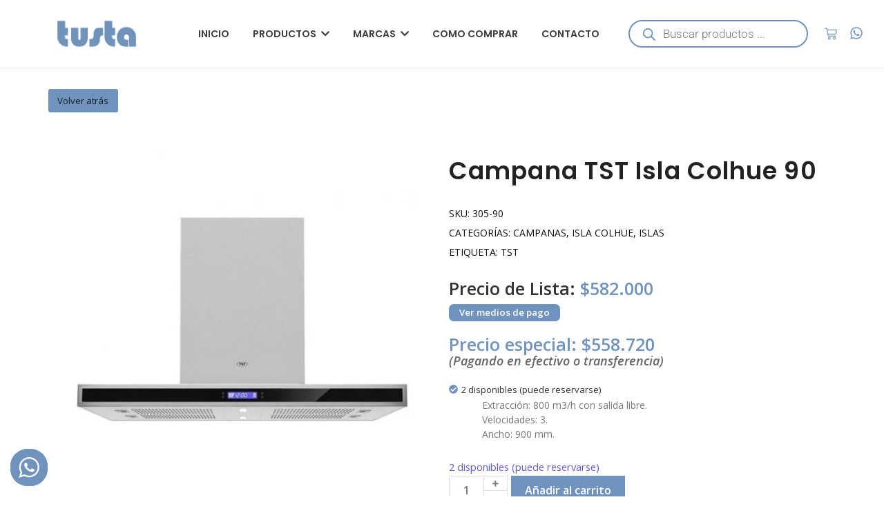

--- FILE ---
content_type: text/html; charset=UTF-8
request_url: https://tusta.com.ar/index.php/producto/campana-tst-isla-colhue-90/
body_size: 78672
content:
<!DOCTYPE html>
<html lang="es">
<head>
	<meta charset="UTF-8">
						<script>document.documentElement.className = document.documentElement.className + ' yes-js js_active js'</script>
			<title>Campana TST Isla Colhue 90 &#8211; Tusta</title>
            <script async src='https://www.clickcease.com/monitor/stat.js'>
            </script>
        <meta name='robots' content='max-image-preview:large' />

<!-- Google Tag Manager for WordPress by gtm4wp.com -->
<script data-cfasync="false" data-pagespeed-no-defer>
	var gtm4wp_datalayer_name = "dataLayer";
	var dataLayer = dataLayer || [];
	const gtm4wp_use_sku_instead = 0;
	const gtm4wp_currency = 'ARS';
	const gtm4wp_product_per_impression = 10;
	const gtm4wp_clear_ecommerce = false;
	const gtm4wp_datalayer_max_timeout = 2000;
</script>
<!-- End Google Tag Manager for WordPress by gtm4wp.com --><!-- Etiqueta de Google (gtag.js) modo de consentimiento dataLayer añadido por Site Kit -->
<script id="google_gtagjs-js-consent-mode-data-layer">
window.dataLayer = window.dataLayer || [];function gtag(){dataLayer.push(arguments);}
gtag('consent', 'default', {"ad_personalization":"denied","ad_storage":"denied","ad_user_data":"denied","analytics_storage":"denied","functionality_storage":"denied","security_storage":"denied","personalization_storage":"denied","region":["AT","BE","BG","CH","CY","CZ","DE","DK","EE","ES","FI","FR","GB","GR","HR","HU","IE","IS","IT","LI","LT","LU","LV","MT","NL","NO","PL","PT","RO","SE","SI","SK"],"wait_for_update":500});
window._googlesitekitConsentCategoryMap = {"statistics":["analytics_storage"],"marketing":["ad_storage","ad_user_data","ad_personalization"],"functional":["functionality_storage","security_storage"],"preferences":["personalization_storage"]};
window._googlesitekitConsents = {"ad_personalization":"denied","ad_storage":"denied","ad_user_data":"denied","analytics_storage":"denied","functionality_storage":"denied","security_storage":"denied","personalization_storage":"denied","region":["AT","BE","BG","CH","CY","CZ","DE","DK","EE","ES","FI","FR","GB","GR","HR","HU","IE","IS","IT","LI","LT","LU","LV","MT","NL","NO","PL","PT","RO","SE","SI","SK"],"wait_for_update":500};
</script>
<!-- Fin de la etiqueta Google (gtag.js) modo de consentimiento dataLayer añadido por Site Kit -->
<link rel='dns-prefetch' href='//www.googletagmanager.com' />
<link rel='dns-prefetch' href='//fonts.googleapis.com' />
<link rel="alternate" type="application/rss+xml" title="Tusta &raquo; Feed" href="https://tusta.com.ar/index.php/feed/" />
<link rel="alternate" type="application/rss+xml" title="Tusta &raquo; Feed de los comentarios" href="https://tusta.com.ar/index.php/comments/feed/" />
<link rel="alternate" type="application/rss+xml" title="Tusta &raquo; Comentario Campana TST Isla Colhue 90 del feed" href="https://tusta.com.ar/index.php/producto/campana-tst-isla-colhue-90/feed/" />
<link rel="alternate" title="oEmbed (JSON)" type="application/json+oembed" href="https://tusta.com.ar/index.php/wp-json/oembed/1.0/embed?url=https%3A%2F%2Ftusta.com.ar%2Findex.php%2Fproducto%2Fcampana-tst-isla-colhue-90%2F" />
<link rel="alternate" title="oEmbed (XML)" type="text/xml+oembed" href="https://tusta.com.ar/index.php/wp-json/oembed/1.0/embed?url=https%3A%2F%2Ftusta.com.ar%2Findex.php%2Fproducto%2Fcampana-tst-isla-colhue-90%2F&#038;format=xml" />
<style id='wp-img-auto-sizes-contain-inline-css'>
img:is([sizes=auto i],[sizes^="auto," i]){contain-intrinsic-size:3000px 1500px}
/*# sourceURL=wp-img-auto-sizes-contain-inline-css */
</style>

<link rel='stylesheet' id='ht_ctc_main_css-css' href='https://tusta.com.ar/wp-content/plugins/click-to-chat-for-whatsapp/new/inc/assets/css/main.css?ver=4.35' media='all' />
<style id='wp-emoji-styles-inline-css'>

	img.wp-smiley, img.emoji {
		display: inline !important;
		border: none !important;
		box-shadow: none !important;
		height: 1em !important;
		width: 1em !important;
		margin: 0 0.07em !important;
		vertical-align: -0.1em !important;
		background: none !important;
		padding: 0 !important;
	}
/*# sourceURL=wp-emoji-styles-inline-css */
</style>
<link rel='stylesheet' id='wp-block-library-css' href='https://tusta.com.ar/wp-includes/css/dist/block-library/style.min.css?ver=6.9' media='all' />
<style id='classic-theme-styles-inline-css'>
/*! This file is auto-generated */
.wp-block-button__link{color:#fff;background-color:#32373c;border-radius:9999px;box-shadow:none;text-decoration:none;padding:calc(.667em + 2px) calc(1.333em + 2px);font-size:1.125em}.wp-block-file__button{background:#32373c;color:#fff;text-decoration:none}
/*# sourceURL=/wp-includes/css/classic-themes.min.css */
</style>
<link rel='stylesheet' id='jquery-selectBox-css' href='https://tusta.com.ar/wp-content/plugins/yith-woocommerce-wishlist/assets/css/jquery.selectBox.css?ver=1.2.0' media='all' />
<link rel='stylesheet' id='woocommerce_prettyPhoto_css-css' href='//tusta.com.ar/wp-content/plugins/woocommerce/assets/css/prettyPhoto.css?ver=3.1.6' media='all' />
<link rel='stylesheet' id='yith-wcwl-main-css' href='https://tusta.com.ar/wp-content/plugins/yith-woocommerce-wishlist/assets/css/style.css?ver=4.11.0' media='all' />
<style id='yith-wcwl-main-inline-css'>
 :root { --rounded-corners-radius: 16px; --add-to-cart-rounded-corners-radius: 16px; --color-headers-background: #F4F4F4; --feedback-duration: 3s } 
 :root { --rounded-corners-radius: 16px; --add-to-cart-rounded-corners-radius: 16px; --color-headers-background: #F4F4F4; --feedback-duration: 3s } 
/*# sourceURL=yith-wcwl-main-inline-css */
</style>
<style id='global-styles-inline-css'>
:root{--wp--preset--aspect-ratio--square: 1;--wp--preset--aspect-ratio--4-3: 4/3;--wp--preset--aspect-ratio--3-4: 3/4;--wp--preset--aspect-ratio--3-2: 3/2;--wp--preset--aspect-ratio--2-3: 2/3;--wp--preset--aspect-ratio--16-9: 16/9;--wp--preset--aspect-ratio--9-16: 9/16;--wp--preset--color--black: #000000;--wp--preset--color--cyan-bluish-gray: #abb8c3;--wp--preset--color--white: #ffffff;--wp--preset--color--pale-pink: #f78da7;--wp--preset--color--vivid-red: #cf2e2e;--wp--preset--color--luminous-vivid-orange: #ff6900;--wp--preset--color--luminous-vivid-amber: #fcb900;--wp--preset--color--light-green-cyan: #7bdcb5;--wp--preset--color--vivid-green-cyan: #00d084;--wp--preset--color--pale-cyan-blue: #8ed1fc;--wp--preset--color--vivid-cyan-blue: #0693e3;--wp--preset--color--vivid-purple: #9b51e0;--wp--preset--gradient--vivid-cyan-blue-to-vivid-purple: linear-gradient(135deg,rgb(6,147,227) 0%,rgb(155,81,224) 100%);--wp--preset--gradient--light-green-cyan-to-vivid-green-cyan: linear-gradient(135deg,rgb(122,220,180) 0%,rgb(0,208,130) 100%);--wp--preset--gradient--luminous-vivid-amber-to-luminous-vivid-orange: linear-gradient(135deg,rgb(252,185,0) 0%,rgb(255,105,0) 100%);--wp--preset--gradient--luminous-vivid-orange-to-vivid-red: linear-gradient(135deg,rgb(255,105,0) 0%,rgb(207,46,46) 100%);--wp--preset--gradient--very-light-gray-to-cyan-bluish-gray: linear-gradient(135deg,rgb(238,238,238) 0%,rgb(169,184,195) 100%);--wp--preset--gradient--cool-to-warm-spectrum: linear-gradient(135deg,rgb(74,234,220) 0%,rgb(151,120,209) 20%,rgb(207,42,186) 40%,rgb(238,44,130) 60%,rgb(251,105,98) 80%,rgb(254,248,76) 100%);--wp--preset--gradient--blush-light-purple: linear-gradient(135deg,rgb(255,206,236) 0%,rgb(152,150,240) 100%);--wp--preset--gradient--blush-bordeaux: linear-gradient(135deg,rgb(254,205,165) 0%,rgb(254,45,45) 50%,rgb(107,0,62) 100%);--wp--preset--gradient--luminous-dusk: linear-gradient(135deg,rgb(255,203,112) 0%,rgb(199,81,192) 50%,rgb(65,88,208) 100%);--wp--preset--gradient--pale-ocean: linear-gradient(135deg,rgb(255,245,203) 0%,rgb(182,227,212) 50%,rgb(51,167,181) 100%);--wp--preset--gradient--electric-grass: linear-gradient(135deg,rgb(202,248,128) 0%,rgb(113,206,126) 100%);--wp--preset--gradient--midnight: linear-gradient(135deg,rgb(2,3,129) 0%,rgb(40,116,252) 100%);--wp--preset--font-size--small: 13px;--wp--preset--font-size--medium: 20px;--wp--preset--font-size--large: 36px;--wp--preset--font-size--x-large: 42px;--wp--preset--spacing--20: 0.44rem;--wp--preset--spacing--30: 0.67rem;--wp--preset--spacing--40: 1rem;--wp--preset--spacing--50: 1.5rem;--wp--preset--spacing--60: 2.25rem;--wp--preset--spacing--70: 3.38rem;--wp--preset--spacing--80: 5.06rem;--wp--preset--shadow--natural: 6px 6px 9px rgba(0, 0, 0, 0.2);--wp--preset--shadow--deep: 12px 12px 50px rgba(0, 0, 0, 0.4);--wp--preset--shadow--sharp: 6px 6px 0px rgba(0, 0, 0, 0.2);--wp--preset--shadow--outlined: 6px 6px 0px -3px rgb(255, 255, 255), 6px 6px rgb(0, 0, 0);--wp--preset--shadow--crisp: 6px 6px 0px rgb(0, 0, 0);}:where(.is-layout-flex){gap: 0.5em;}:where(.is-layout-grid){gap: 0.5em;}body .is-layout-flex{display: flex;}.is-layout-flex{flex-wrap: wrap;align-items: center;}.is-layout-flex > :is(*, div){margin: 0;}body .is-layout-grid{display: grid;}.is-layout-grid > :is(*, div){margin: 0;}:where(.wp-block-columns.is-layout-flex){gap: 2em;}:where(.wp-block-columns.is-layout-grid){gap: 2em;}:where(.wp-block-post-template.is-layout-flex){gap: 1.25em;}:where(.wp-block-post-template.is-layout-grid){gap: 1.25em;}.has-black-color{color: var(--wp--preset--color--black) !important;}.has-cyan-bluish-gray-color{color: var(--wp--preset--color--cyan-bluish-gray) !important;}.has-white-color{color: var(--wp--preset--color--white) !important;}.has-pale-pink-color{color: var(--wp--preset--color--pale-pink) !important;}.has-vivid-red-color{color: var(--wp--preset--color--vivid-red) !important;}.has-luminous-vivid-orange-color{color: var(--wp--preset--color--luminous-vivid-orange) !important;}.has-luminous-vivid-amber-color{color: var(--wp--preset--color--luminous-vivid-amber) !important;}.has-light-green-cyan-color{color: var(--wp--preset--color--light-green-cyan) !important;}.has-vivid-green-cyan-color{color: var(--wp--preset--color--vivid-green-cyan) !important;}.has-pale-cyan-blue-color{color: var(--wp--preset--color--pale-cyan-blue) !important;}.has-vivid-cyan-blue-color{color: var(--wp--preset--color--vivid-cyan-blue) !important;}.has-vivid-purple-color{color: var(--wp--preset--color--vivid-purple) !important;}.has-black-background-color{background-color: var(--wp--preset--color--black) !important;}.has-cyan-bluish-gray-background-color{background-color: var(--wp--preset--color--cyan-bluish-gray) !important;}.has-white-background-color{background-color: var(--wp--preset--color--white) !important;}.has-pale-pink-background-color{background-color: var(--wp--preset--color--pale-pink) !important;}.has-vivid-red-background-color{background-color: var(--wp--preset--color--vivid-red) !important;}.has-luminous-vivid-orange-background-color{background-color: var(--wp--preset--color--luminous-vivid-orange) !important;}.has-luminous-vivid-amber-background-color{background-color: var(--wp--preset--color--luminous-vivid-amber) !important;}.has-light-green-cyan-background-color{background-color: var(--wp--preset--color--light-green-cyan) !important;}.has-vivid-green-cyan-background-color{background-color: var(--wp--preset--color--vivid-green-cyan) !important;}.has-pale-cyan-blue-background-color{background-color: var(--wp--preset--color--pale-cyan-blue) !important;}.has-vivid-cyan-blue-background-color{background-color: var(--wp--preset--color--vivid-cyan-blue) !important;}.has-vivid-purple-background-color{background-color: var(--wp--preset--color--vivid-purple) !important;}.has-black-border-color{border-color: var(--wp--preset--color--black) !important;}.has-cyan-bluish-gray-border-color{border-color: var(--wp--preset--color--cyan-bluish-gray) !important;}.has-white-border-color{border-color: var(--wp--preset--color--white) !important;}.has-pale-pink-border-color{border-color: var(--wp--preset--color--pale-pink) !important;}.has-vivid-red-border-color{border-color: var(--wp--preset--color--vivid-red) !important;}.has-luminous-vivid-orange-border-color{border-color: var(--wp--preset--color--luminous-vivid-orange) !important;}.has-luminous-vivid-amber-border-color{border-color: var(--wp--preset--color--luminous-vivid-amber) !important;}.has-light-green-cyan-border-color{border-color: var(--wp--preset--color--light-green-cyan) !important;}.has-vivid-green-cyan-border-color{border-color: var(--wp--preset--color--vivid-green-cyan) !important;}.has-pale-cyan-blue-border-color{border-color: var(--wp--preset--color--pale-cyan-blue) !important;}.has-vivid-cyan-blue-border-color{border-color: var(--wp--preset--color--vivid-cyan-blue) !important;}.has-vivid-purple-border-color{border-color: var(--wp--preset--color--vivid-purple) !important;}.has-vivid-cyan-blue-to-vivid-purple-gradient-background{background: var(--wp--preset--gradient--vivid-cyan-blue-to-vivid-purple) !important;}.has-light-green-cyan-to-vivid-green-cyan-gradient-background{background: var(--wp--preset--gradient--light-green-cyan-to-vivid-green-cyan) !important;}.has-luminous-vivid-amber-to-luminous-vivid-orange-gradient-background{background: var(--wp--preset--gradient--luminous-vivid-amber-to-luminous-vivid-orange) !important;}.has-luminous-vivid-orange-to-vivid-red-gradient-background{background: var(--wp--preset--gradient--luminous-vivid-orange-to-vivid-red) !important;}.has-very-light-gray-to-cyan-bluish-gray-gradient-background{background: var(--wp--preset--gradient--very-light-gray-to-cyan-bluish-gray) !important;}.has-cool-to-warm-spectrum-gradient-background{background: var(--wp--preset--gradient--cool-to-warm-spectrum) !important;}.has-blush-light-purple-gradient-background{background: var(--wp--preset--gradient--blush-light-purple) !important;}.has-blush-bordeaux-gradient-background{background: var(--wp--preset--gradient--blush-bordeaux) !important;}.has-luminous-dusk-gradient-background{background: var(--wp--preset--gradient--luminous-dusk) !important;}.has-pale-ocean-gradient-background{background: var(--wp--preset--gradient--pale-ocean) !important;}.has-electric-grass-gradient-background{background: var(--wp--preset--gradient--electric-grass) !important;}.has-midnight-gradient-background{background: var(--wp--preset--gradient--midnight) !important;}.has-small-font-size{font-size: var(--wp--preset--font-size--small) !important;}.has-medium-font-size{font-size: var(--wp--preset--font-size--medium) !important;}.has-large-font-size{font-size: var(--wp--preset--font-size--large) !important;}.has-x-large-font-size{font-size: var(--wp--preset--font-size--x-large) !important;}
:where(.wp-block-post-template.is-layout-flex){gap: 1.25em;}:where(.wp-block-post-template.is-layout-grid){gap: 1.25em;}
:where(.wp-block-term-template.is-layout-flex){gap: 1.25em;}:where(.wp-block-term-template.is-layout-grid){gap: 1.25em;}
:where(.wp-block-columns.is-layout-flex){gap: 2em;}:where(.wp-block-columns.is-layout-grid){gap: 2em;}
:root :where(.wp-block-pullquote){font-size: 1.5em;line-height: 1.6;}
/*# sourceURL=global-styles-inline-css */
</style>
<link rel='stylesheet' id='contact-form-7-css' href='https://tusta.com.ar/wp-content/plugins/contact-form-7/includes/css/styles.css?ver=6.1.4' media='all' />
<link rel='stylesheet' id='photoswipe-css' href='https://tusta.com.ar/wp-content/plugins/woocommerce/assets/css/photoswipe/photoswipe.min.css?ver=10.4.3' media='all' />
<link rel='stylesheet' id='photoswipe-default-skin-css' href='https://tusta.com.ar/wp-content/plugins/woocommerce/assets/css/photoswipe/default-skin/default-skin.min.css?ver=10.4.3' media='all' />
<link rel='stylesheet' id='woocommerce-layout-css' href='https://tusta.com.ar/wp-content/plugins/woocommerce/assets/css/woocommerce-layout.css?ver=10.4.3' media='all' />
<style id='woocommerce-layout-inline-css'>

	.infinite-scroll .woocommerce-pagination {
		display: none;
	}
/*# sourceURL=woocommerce-layout-inline-css */
</style>
<link rel='stylesheet' id='woocommerce-smallscreen-css' href='https://tusta.com.ar/wp-content/plugins/woocommerce/assets/css/woocommerce-smallscreen.css?ver=10.4.3' media='only screen and (max-width: 768px)' />
<link rel='stylesheet' id='woocommerce-general-css' href='https://tusta.com.ar/wp-content/plugins/woocommerce/assets/css/woocommerce.css?ver=10.4.3' media='all' />
<style id='woocommerce-inline-inline-css'>
.woocommerce form .form-row .required { visibility: visible; }
/*# sourceURL=woocommerce-inline-inline-css */
</style>
<link rel='stylesheet' id='e-animation-fadeIn-css' href='https://tusta.com.ar/wp-content/plugins/elementor/assets/lib/animations/styles/fadeIn.min.css?ver=3.34.0' media='all' />
<link rel='stylesheet' id='e-animation-zoomIn-css' href='https://tusta.com.ar/wp-content/plugins/elementor/assets/lib/animations/styles/zoomIn.min.css?ver=3.34.0' media='all' />
<link rel='stylesheet' id='elementor-frontend-css' href='https://tusta.com.ar/wp-content/plugins/elementor/assets/css/frontend.min.css?ver=3.34.0' media='all' />
<style id='elementor-frontend-inline-css'>
@-webkit-keyframes ha_fadeIn{0%{opacity:0}to{opacity:1}}@keyframes ha_fadeIn{0%{opacity:0}to{opacity:1}}@-webkit-keyframes ha_zoomIn{0%{opacity:0;-webkit-transform:scale3d(.3,.3,.3);transform:scale3d(.3,.3,.3)}50%{opacity:1}}@keyframes ha_zoomIn{0%{opacity:0;-webkit-transform:scale3d(.3,.3,.3);transform:scale3d(.3,.3,.3)}50%{opacity:1}}@-webkit-keyframes ha_rollIn{0%{opacity:0;-webkit-transform:translate3d(-100%,0,0) rotate3d(0,0,1,-120deg);transform:translate3d(-100%,0,0) rotate3d(0,0,1,-120deg)}to{opacity:1}}@keyframes ha_rollIn{0%{opacity:0;-webkit-transform:translate3d(-100%,0,0) rotate3d(0,0,1,-120deg);transform:translate3d(-100%,0,0) rotate3d(0,0,1,-120deg)}to{opacity:1}}@-webkit-keyframes ha_bounce{0%,20%,53%,to{-webkit-animation-timing-function:cubic-bezier(.215,.61,.355,1);animation-timing-function:cubic-bezier(.215,.61,.355,1)}40%,43%{-webkit-transform:translate3d(0,-30px,0) scaleY(1.1);transform:translate3d(0,-30px,0) scaleY(1.1);-webkit-animation-timing-function:cubic-bezier(.755,.05,.855,.06);animation-timing-function:cubic-bezier(.755,.05,.855,.06)}70%{-webkit-transform:translate3d(0,-15px,0) scaleY(1.05);transform:translate3d(0,-15px,0) scaleY(1.05);-webkit-animation-timing-function:cubic-bezier(.755,.05,.855,.06);animation-timing-function:cubic-bezier(.755,.05,.855,.06)}80%{-webkit-transition-timing-function:cubic-bezier(.215,.61,.355,1);transition-timing-function:cubic-bezier(.215,.61,.355,1);-webkit-transform:translate3d(0,0,0) scaleY(.95);transform:translate3d(0,0,0) scaleY(.95)}90%{-webkit-transform:translate3d(0,-4px,0) scaleY(1.02);transform:translate3d(0,-4px,0) scaleY(1.02)}}@keyframes ha_bounce{0%,20%,53%,to{-webkit-animation-timing-function:cubic-bezier(.215,.61,.355,1);animation-timing-function:cubic-bezier(.215,.61,.355,1)}40%,43%{-webkit-transform:translate3d(0,-30px,0) scaleY(1.1);transform:translate3d(0,-30px,0) scaleY(1.1);-webkit-animation-timing-function:cubic-bezier(.755,.05,.855,.06);animation-timing-function:cubic-bezier(.755,.05,.855,.06)}70%{-webkit-transform:translate3d(0,-15px,0) scaleY(1.05);transform:translate3d(0,-15px,0) scaleY(1.05);-webkit-animation-timing-function:cubic-bezier(.755,.05,.855,.06);animation-timing-function:cubic-bezier(.755,.05,.855,.06)}80%{-webkit-transition-timing-function:cubic-bezier(.215,.61,.355,1);transition-timing-function:cubic-bezier(.215,.61,.355,1);-webkit-transform:translate3d(0,0,0) scaleY(.95);transform:translate3d(0,0,0) scaleY(.95)}90%{-webkit-transform:translate3d(0,-4px,0) scaleY(1.02);transform:translate3d(0,-4px,0) scaleY(1.02)}}@-webkit-keyframes ha_bounceIn{0%,20%,40%,60%,80%,to{-webkit-animation-timing-function:cubic-bezier(.215,.61,.355,1);animation-timing-function:cubic-bezier(.215,.61,.355,1)}0%{opacity:0;-webkit-transform:scale3d(.3,.3,.3);transform:scale3d(.3,.3,.3)}20%{-webkit-transform:scale3d(1.1,1.1,1.1);transform:scale3d(1.1,1.1,1.1)}40%{-webkit-transform:scale3d(.9,.9,.9);transform:scale3d(.9,.9,.9)}60%{opacity:1;-webkit-transform:scale3d(1.03,1.03,1.03);transform:scale3d(1.03,1.03,1.03)}80%{-webkit-transform:scale3d(.97,.97,.97);transform:scale3d(.97,.97,.97)}to{opacity:1}}@keyframes ha_bounceIn{0%,20%,40%,60%,80%,to{-webkit-animation-timing-function:cubic-bezier(.215,.61,.355,1);animation-timing-function:cubic-bezier(.215,.61,.355,1)}0%{opacity:0;-webkit-transform:scale3d(.3,.3,.3);transform:scale3d(.3,.3,.3)}20%{-webkit-transform:scale3d(1.1,1.1,1.1);transform:scale3d(1.1,1.1,1.1)}40%{-webkit-transform:scale3d(.9,.9,.9);transform:scale3d(.9,.9,.9)}60%{opacity:1;-webkit-transform:scale3d(1.03,1.03,1.03);transform:scale3d(1.03,1.03,1.03)}80%{-webkit-transform:scale3d(.97,.97,.97);transform:scale3d(.97,.97,.97)}to{opacity:1}}@-webkit-keyframes ha_flipInX{0%{opacity:0;-webkit-transform:perspective(400px) rotate3d(1,0,0,90deg);transform:perspective(400px) rotate3d(1,0,0,90deg);-webkit-animation-timing-function:ease-in;animation-timing-function:ease-in}40%{-webkit-transform:perspective(400px) rotate3d(1,0,0,-20deg);transform:perspective(400px) rotate3d(1,0,0,-20deg);-webkit-animation-timing-function:ease-in;animation-timing-function:ease-in}60%{opacity:1;-webkit-transform:perspective(400px) rotate3d(1,0,0,10deg);transform:perspective(400px) rotate3d(1,0,0,10deg)}80%{-webkit-transform:perspective(400px) rotate3d(1,0,0,-5deg);transform:perspective(400px) rotate3d(1,0,0,-5deg)}}@keyframes ha_flipInX{0%{opacity:0;-webkit-transform:perspective(400px) rotate3d(1,0,0,90deg);transform:perspective(400px) rotate3d(1,0,0,90deg);-webkit-animation-timing-function:ease-in;animation-timing-function:ease-in}40%{-webkit-transform:perspective(400px) rotate3d(1,0,0,-20deg);transform:perspective(400px) rotate3d(1,0,0,-20deg);-webkit-animation-timing-function:ease-in;animation-timing-function:ease-in}60%{opacity:1;-webkit-transform:perspective(400px) rotate3d(1,0,0,10deg);transform:perspective(400px) rotate3d(1,0,0,10deg)}80%{-webkit-transform:perspective(400px) rotate3d(1,0,0,-5deg);transform:perspective(400px) rotate3d(1,0,0,-5deg)}}@-webkit-keyframes ha_flipInY{0%{opacity:0;-webkit-transform:perspective(400px) rotate3d(0,1,0,90deg);transform:perspective(400px) rotate3d(0,1,0,90deg);-webkit-animation-timing-function:ease-in;animation-timing-function:ease-in}40%{-webkit-transform:perspective(400px) rotate3d(0,1,0,-20deg);transform:perspective(400px) rotate3d(0,1,0,-20deg);-webkit-animation-timing-function:ease-in;animation-timing-function:ease-in}60%{opacity:1;-webkit-transform:perspective(400px) rotate3d(0,1,0,10deg);transform:perspective(400px) rotate3d(0,1,0,10deg)}80%{-webkit-transform:perspective(400px) rotate3d(0,1,0,-5deg);transform:perspective(400px) rotate3d(0,1,0,-5deg)}}@keyframes ha_flipInY{0%{opacity:0;-webkit-transform:perspective(400px) rotate3d(0,1,0,90deg);transform:perspective(400px) rotate3d(0,1,0,90deg);-webkit-animation-timing-function:ease-in;animation-timing-function:ease-in}40%{-webkit-transform:perspective(400px) rotate3d(0,1,0,-20deg);transform:perspective(400px) rotate3d(0,1,0,-20deg);-webkit-animation-timing-function:ease-in;animation-timing-function:ease-in}60%{opacity:1;-webkit-transform:perspective(400px) rotate3d(0,1,0,10deg);transform:perspective(400px) rotate3d(0,1,0,10deg)}80%{-webkit-transform:perspective(400px) rotate3d(0,1,0,-5deg);transform:perspective(400px) rotate3d(0,1,0,-5deg)}}@-webkit-keyframes ha_swing{20%{-webkit-transform:rotate3d(0,0,1,15deg);transform:rotate3d(0,0,1,15deg)}40%{-webkit-transform:rotate3d(0,0,1,-10deg);transform:rotate3d(0,0,1,-10deg)}60%{-webkit-transform:rotate3d(0,0,1,5deg);transform:rotate3d(0,0,1,5deg)}80%{-webkit-transform:rotate3d(0,0,1,-5deg);transform:rotate3d(0,0,1,-5deg)}}@keyframes ha_swing{20%{-webkit-transform:rotate3d(0,0,1,15deg);transform:rotate3d(0,0,1,15deg)}40%{-webkit-transform:rotate3d(0,0,1,-10deg);transform:rotate3d(0,0,1,-10deg)}60%{-webkit-transform:rotate3d(0,0,1,5deg);transform:rotate3d(0,0,1,5deg)}80%{-webkit-transform:rotate3d(0,0,1,-5deg);transform:rotate3d(0,0,1,-5deg)}}@-webkit-keyframes ha_slideInDown{0%{visibility:visible;-webkit-transform:translate3d(0,-100%,0);transform:translate3d(0,-100%,0)}}@keyframes ha_slideInDown{0%{visibility:visible;-webkit-transform:translate3d(0,-100%,0);transform:translate3d(0,-100%,0)}}@-webkit-keyframes ha_slideInUp{0%{visibility:visible;-webkit-transform:translate3d(0,100%,0);transform:translate3d(0,100%,0)}}@keyframes ha_slideInUp{0%{visibility:visible;-webkit-transform:translate3d(0,100%,0);transform:translate3d(0,100%,0)}}@-webkit-keyframes ha_slideInLeft{0%{visibility:visible;-webkit-transform:translate3d(-100%,0,0);transform:translate3d(-100%,0,0)}}@keyframes ha_slideInLeft{0%{visibility:visible;-webkit-transform:translate3d(-100%,0,0);transform:translate3d(-100%,0,0)}}@-webkit-keyframes ha_slideInRight{0%{visibility:visible;-webkit-transform:translate3d(100%,0,0);transform:translate3d(100%,0,0)}}@keyframes ha_slideInRight{0%{visibility:visible;-webkit-transform:translate3d(100%,0,0);transform:translate3d(100%,0,0)}}.ha_fadeIn{-webkit-animation-name:ha_fadeIn;animation-name:ha_fadeIn}.ha_zoomIn{-webkit-animation-name:ha_zoomIn;animation-name:ha_zoomIn}.ha_rollIn{-webkit-animation-name:ha_rollIn;animation-name:ha_rollIn}.ha_bounce{-webkit-transform-origin:center bottom;-ms-transform-origin:center bottom;transform-origin:center bottom;-webkit-animation-name:ha_bounce;animation-name:ha_bounce}.ha_bounceIn{-webkit-animation-name:ha_bounceIn;animation-name:ha_bounceIn;-webkit-animation-duration:.75s;-webkit-animation-duration:calc(var(--animate-duration)*.75);animation-duration:.75s;animation-duration:calc(var(--animate-duration)*.75)}.ha_flipInX,.ha_flipInY{-webkit-animation-name:ha_flipInX;animation-name:ha_flipInX;-webkit-backface-visibility:visible!important;backface-visibility:visible!important}.ha_flipInY{-webkit-animation-name:ha_flipInY;animation-name:ha_flipInY}.ha_swing{-webkit-transform-origin:top center;-ms-transform-origin:top center;transform-origin:top center;-webkit-animation-name:ha_swing;animation-name:ha_swing}.ha_slideInDown{-webkit-animation-name:ha_slideInDown;animation-name:ha_slideInDown}.ha_slideInUp{-webkit-animation-name:ha_slideInUp;animation-name:ha_slideInUp}.ha_slideInLeft{-webkit-animation-name:ha_slideInLeft;animation-name:ha_slideInLeft}.ha_slideInRight{-webkit-animation-name:ha_slideInRight;animation-name:ha_slideInRight}.ha-css-transform-yes{-webkit-transition-duration:var(--ha-tfx-transition-duration, .2s);transition-duration:var(--ha-tfx-transition-duration, .2s);-webkit-transition-property:-webkit-transform;transition-property:transform;transition-property:transform,-webkit-transform;-webkit-transform:translate(var(--ha-tfx-translate-x, 0),var(--ha-tfx-translate-y, 0)) scale(var(--ha-tfx-scale-x, 1),var(--ha-tfx-scale-y, 1)) skew(var(--ha-tfx-skew-x, 0),var(--ha-tfx-skew-y, 0)) rotateX(var(--ha-tfx-rotate-x, 0)) rotateY(var(--ha-tfx-rotate-y, 0)) rotateZ(var(--ha-tfx-rotate-z, 0));transform:translate(var(--ha-tfx-translate-x, 0),var(--ha-tfx-translate-y, 0)) scale(var(--ha-tfx-scale-x, 1),var(--ha-tfx-scale-y, 1)) skew(var(--ha-tfx-skew-x, 0),var(--ha-tfx-skew-y, 0)) rotateX(var(--ha-tfx-rotate-x, 0)) rotateY(var(--ha-tfx-rotate-y, 0)) rotateZ(var(--ha-tfx-rotate-z, 0))}.ha-css-transform-yes:hover{-webkit-transform:translate(var(--ha-tfx-translate-x-hover, var(--ha-tfx-translate-x, 0)),var(--ha-tfx-translate-y-hover, var(--ha-tfx-translate-y, 0))) scale(var(--ha-tfx-scale-x-hover, var(--ha-tfx-scale-x, 1)),var(--ha-tfx-scale-y-hover, var(--ha-tfx-scale-y, 1))) skew(var(--ha-tfx-skew-x-hover, var(--ha-tfx-skew-x, 0)),var(--ha-tfx-skew-y-hover, var(--ha-tfx-skew-y, 0))) rotateX(var(--ha-tfx-rotate-x-hover, var(--ha-tfx-rotate-x, 0))) rotateY(var(--ha-tfx-rotate-y-hover, var(--ha-tfx-rotate-y, 0))) rotateZ(var(--ha-tfx-rotate-z-hover, var(--ha-tfx-rotate-z, 0)));transform:translate(var(--ha-tfx-translate-x-hover, var(--ha-tfx-translate-x, 0)),var(--ha-tfx-translate-y-hover, var(--ha-tfx-translate-y, 0))) scale(var(--ha-tfx-scale-x-hover, var(--ha-tfx-scale-x, 1)),var(--ha-tfx-scale-y-hover, var(--ha-tfx-scale-y, 1))) skew(var(--ha-tfx-skew-x-hover, var(--ha-tfx-skew-x, 0)),var(--ha-tfx-skew-y-hover, var(--ha-tfx-skew-y, 0))) rotateX(var(--ha-tfx-rotate-x-hover, var(--ha-tfx-rotate-x, 0))) rotateY(var(--ha-tfx-rotate-y-hover, var(--ha-tfx-rotate-y, 0))) rotateZ(var(--ha-tfx-rotate-z-hover, var(--ha-tfx-rotate-z, 0)))}.happy-addon>.elementor-widget-container{word-wrap:break-word;overflow-wrap:break-word}.happy-addon>.elementor-widget-container,.happy-addon>.elementor-widget-container *{-webkit-box-sizing:border-box;box-sizing:border-box}.happy-addon:not(:has(.elementor-widget-container)),.happy-addon:not(:has(.elementor-widget-container)) *{-webkit-box-sizing:border-box;box-sizing:border-box;word-wrap:break-word;overflow-wrap:break-word}.happy-addon p:empty{display:none}.happy-addon .elementor-inline-editing{min-height:auto!important}.happy-addon-pro img{max-width:100%;height:auto;-o-object-fit:cover;object-fit:cover}.ha-screen-reader-text{position:absolute;overflow:hidden;clip:rect(1px,1px,1px,1px);margin:-1px;padding:0;width:1px;height:1px;border:0;word-wrap:normal!important;-webkit-clip-path:inset(50%);clip-path:inset(50%)}.ha-has-bg-overlay>.elementor-widget-container{position:relative;z-index:1}.ha-has-bg-overlay>.elementor-widget-container:before{position:absolute;top:0;left:0;z-index:-1;width:100%;height:100%;content:""}.ha-has-bg-overlay:not(:has(.elementor-widget-container)){position:relative;z-index:1}.ha-has-bg-overlay:not(:has(.elementor-widget-container)):before{position:absolute;top:0;left:0;z-index:-1;width:100%;height:100%;content:""}.ha-popup--is-enabled .ha-js-popup,.ha-popup--is-enabled .ha-js-popup img{cursor:-webkit-zoom-in!important;cursor:zoom-in!important}.mfp-wrap .mfp-arrow,.mfp-wrap .mfp-close{background-color:transparent}.mfp-wrap .mfp-arrow:focus,.mfp-wrap .mfp-close:focus{outline-width:thin}.ha-advanced-tooltip-enable{position:relative;cursor:pointer;--ha-tooltip-arrow-color:black;--ha-tooltip-arrow-distance:0}.ha-advanced-tooltip-enable .ha-advanced-tooltip-content{position:absolute;z-index:999;display:none;padding:5px 0;width:120px;height:auto;border-radius:6px;background-color:#000;color:#fff;text-align:center;opacity:0}.ha-advanced-tooltip-enable .ha-advanced-tooltip-content::after{position:absolute;border-width:5px;border-style:solid;content:""}.ha-advanced-tooltip-enable .ha-advanced-tooltip-content.no-arrow::after{visibility:hidden}.ha-advanced-tooltip-enable .ha-advanced-tooltip-content.show{display:inline-block;opacity:1}.ha-advanced-tooltip-enable.ha-advanced-tooltip-top .ha-advanced-tooltip-content,body[data-elementor-device-mode=tablet] .ha-advanced-tooltip-enable.ha-advanced-tooltip-tablet-top .ha-advanced-tooltip-content{top:unset;right:0;bottom:calc(101% + var(--ha-tooltip-arrow-distance));left:0;margin:0 auto}.ha-advanced-tooltip-enable.ha-advanced-tooltip-top .ha-advanced-tooltip-content::after,body[data-elementor-device-mode=tablet] .ha-advanced-tooltip-enable.ha-advanced-tooltip-tablet-top .ha-advanced-tooltip-content::after{top:100%;right:unset;bottom:unset;left:50%;border-color:var(--ha-tooltip-arrow-color) transparent transparent transparent;-webkit-transform:translateX(-50%);-ms-transform:translateX(-50%);transform:translateX(-50%)}.ha-advanced-tooltip-enable.ha-advanced-tooltip-bottom .ha-advanced-tooltip-content,body[data-elementor-device-mode=tablet] .ha-advanced-tooltip-enable.ha-advanced-tooltip-tablet-bottom .ha-advanced-tooltip-content{top:calc(101% + var(--ha-tooltip-arrow-distance));right:0;bottom:unset;left:0;margin:0 auto}.ha-advanced-tooltip-enable.ha-advanced-tooltip-bottom .ha-advanced-tooltip-content::after,body[data-elementor-device-mode=tablet] .ha-advanced-tooltip-enable.ha-advanced-tooltip-tablet-bottom .ha-advanced-tooltip-content::after{top:unset;right:unset;bottom:100%;left:50%;border-color:transparent transparent var(--ha-tooltip-arrow-color) transparent;-webkit-transform:translateX(-50%);-ms-transform:translateX(-50%);transform:translateX(-50%)}.ha-advanced-tooltip-enable.ha-advanced-tooltip-left .ha-advanced-tooltip-content,body[data-elementor-device-mode=tablet] .ha-advanced-tooltip-enable.ha-advanced-tooltip-tablet-left .ha-advanced-tooltip-content{top:50%;right:calc(101% + var(--ha-tooltip-arrow-distance));bottom:unset;left:unset;-webkit-transform:translateY(-50%);-ms-transform:translateY(-50%);transform:translateY(-50%)}.ha-advanced-tooltip-enable.ha-advanced-tooltip-left .ha-advanced-tooltip-content::after,body[data-elementor-device-mode=tablet] .ha-advanced-tooltip-enable.ha-advanced-tooltip-tablet-left .ha-advanced-tooltip-content::after{top:50%;right:unset;bottom:unset;left:100%;border-color:transparent transparent transparent var(--ha-tooltip-arrow-color);-webkit-transform:translateY(-50%);-ms-transform:translateY(-50%);transform:translateY(-50%)}.ha-advanced-tooltip-enable.ha-advanced-tooltip-right .ha-advanced-tooltip-content,body[data-elementor-device-mode=tablet] .ha-advanced-tooltip-enable.ha-advanced-tooltip-tablet-right .ha-advanced-tooltip-content{top:50%;right:unset;bottom:unset;left:calc(101% + var(--ha-tooltip-arrow-distance));-webkit-transform:translateY(-50%);-ms-transform:translateY(-50%);transform:translateY(-50%)}.ha-advanced-tooltip-enable.ha-advanced-tooltip-right .ha-advanced-tooltip-content::after,body[data-elementor-device-mode=tablet] .ha-advanced-tooltip-enable.ha-advanced-tooltip-tablet-right .ha-advanced-tooltip-content::after{top:50%;right:100%;bottom:unset;left:unset;border-color:transparent var(--ha-tooltip-arrow-color) transparent transparent;-webkit-transform:translateY(-50%);-ms-transform:translateY(-50%);transform:translateY(-50%)}body[data-elementor-device-mode=mobile] .ha-advanced-tooltip-enable.ha-advanced-tooltip-mobile-top .ha-advanced-tooltip-content{top:unset;right:0;bottom:calc(101% + var(--ha-tooltip-arrow-distance));left:0;margin:0 auto}body[data-elementor-device-mode=mobile] .ha-advanced-tooltip-enable.ha-advanced-tooltip-mobile-top .ha-advanced-tooltip-content::after{top:100%;right:unset;bottom:unset;left:50%;border-color:var(--ha-tooltip-arrow-color) transparent transparent transparent;-webkit-transform:translateX(-50%);-ms-transform:translateX(-50%);transform:translateX(-50%)}body[data-elementor-device-mode=mobile] .ha-advanced-tooltip-enable.ha-advanced-tooltip-mobile-bottom .ha-advanced-tooltip-content{top:calc(101% + var(--ha-tooltip-arrow-distance));right:0;bottom:unset;left:0;margin:0 auto}body[data-elementor-device-mode=mobile] .ha-advanced-tooltip-enable.ha-advanced-tooltip-mobile-bottom .ha-advanced-tooltip-content::after{top:unset;right:unset;bottom:100%;left:50%;border-color:transparent transparent var(--ha-tooltip-arrow-color) transparent;-webkit-transform:translateX(-50%);-ms-transform:translateX(-50%);transform:translateX(-50%)}body[data-elementor-device-mode=mobile] .ha-advanced-tooltip-enable.ha-advanced-tooltip-mobile-left .ha-advanced-tooltip-content{top:50%;right:calc(101% + var(--ha-tooltip-arrow-distance));bottom:unset;left:unset;-webkit-transform:translateY(-50%);-ms-transform:translateY(-50%);transform:translateY(-50%)}body[data-elementor-device-mode=mobile] .ha-advanced-tooltip-enable.ha-advanced-tooltip-mobile-left .ha-advanced-tooltip-content::after{top:50%;right:unset;bottom:unset;left:100%;border-color:transparent transparent transparent var(--ha-tooltip-arrow-color);-webkit-transform:translateY(-50%);-ms-transform:translateY(-50%);transform:translateY(-50%)}body[data-elementor-device-mode=mobile] .ha-advanced-tooltip-enable.ha-advanced-tooltip-mobile-right .ha-advanced-tooltip-content{top:50%;right:unset;bottom:unset;left:calc(101% + var(--ha-tooltip-arrow-distance));-webkit-transform:translateY(-50%);-ms-transform:translateY(-50%);transform:translateY(-50%)}body[data-elementor-device-mode=mobile] .ha-advanced-tooltip-enable.ha-advanced-tooltip-mobile-right .ha-advanced-tooltip-content::after{top:50%;right:100%;bottom:unset;left:unset;border-color:transparent var(--ha-tooltip-arrow-color) transparent transparent;-webkit-transform:translateY(-50%);-ms-transform:translateY(-50%);transform:translateY(-50%)}body.elementor-editor-active .happy-addon.ha-gravityforms .gform_wrapper{display:block!important}.ha-scroll-to-top-wrap.ha-scroll-to-top-hide{display:none}.ha-scroll-to-top-wrap.edit-mode,.ha-scroll-to-top-wrap.single-page-off{display:none!important}.ha-scroll-to-top-button{position:fixed;right:15px;bottom:15px;z-index:9999;display:-webkit-box;display:-webkit-flex;display:-ms-flexbox;display:flex;-webkit-box-align:center;-webkit-align-items:center;align-items:center;-ms-flex-align:center;-webkit-box-pack:center;-ms-flex-pack:center;-webkit-justify-content:center;justify-content:center;width:50px;height:50px;border-radius:50px;background-color:#5636d1;color:#fff;text-align:center;opacity:1;cursor:pointer;-webkit-transition:all .3s;transition:all .3s}.ha-scroll-to-top-button i{color:#fff;font-size:16px}.ha-scroll-to-top-button:hover{background-color:#e2498a}
/*# sourceURL=elementor-frontend-inline-css */
</style>
<link rel='stylesheet' id='elementor-post-1281-css' href='https://tusta.com.ar/wp-content/uploads/elementor/css/post-1281.css?ver=1768917483' media='all' />
<link rel='stylesheet' id='happy-icons-css' href='https://tusta.com.ar/wp-content/plugins/happy-elementor-addons/assets/fonts/style.min.css?ver=3.20.4' media='all' />
<link rel='stylesheet' id='font-awesome-css' href='https://tusta.com.ar/wp-content/plugins/elementor/assets/lib/font-awesome/css/font-awesome.min.css?ver=4.7.0' media='all' />
<style id='font-awesome-inline-css'>
[data-font="FontAwesome"]:before {font-family: 'FontAwesome' !important;content: attr(data-icon) !important;speak: none !important;font-weight: normal !important;font-variant: normal !important;text-transform: none !important;line-height: 1 !important;font-style: normal !important;-webkit-font-smoothing: antialiased !important;-moz-osx-font-smoothing: grayscale !important;}
/*# sourceURL=font-awesome-inline-css */
</style>
<link rel='stylesheet' id='widget-heading-css' href='https://tusta.com.ar/wp-content/plugins/elementor/assets/css/widget-heading.min.css?ver=3.34.0' media='all' />
<link rel='stylesheet' id='widget-divider-css' href='https://tusta.com.ar/wp-content/plugins/elementor/assets/css/widget-divider.min.css?ver=3.34.0' media='all' />
<link rel='stylesheet' id='e-animation-fadeInUp-css' href='https://tusta.com.ar/wp-content/plugins/elementor/assets/lib/animations/styles/fadeInUp.min.css?ver=3.34.0' media='all' />
<link rel='stylesheet' id='widget-icon-list-css' href='https://tusta.com.ar/wp-content/plugins/elementor/assets/css/widget-icon-list.min.css?ver=3.34.0' media='all' />
<link rel='stylesheet' id='widget-social-icons-css' href='https://tusta.com.ar/wp-content/plugins/elementor/assets/css/widget-social-icons.min.css?ver=3.34.0' media='all' />
<link rel='stylesheet' id='e-apple-webkit-css' href='https://tusta.com.ar/wp-content/plugins/elementor/assets/css/conditionals/apple-webkit.min.css?ver=3.34.0' media='all' />
<link rel='stylesheet' id='e-animation-fadeInRight-css' href='https://tusta.com.ar/wp-content/plugins/elementor/assets/lib/animations/styles/fadeInRight.min.css?ver=3.34.0' media='all' />
<link rel='stylesheet' id='elementor-post-1292-css' href='https://tusta.com.ar/wp-content/uploads/elementor/css/post-1292.css?ver=1768917483' media='all' />
<link rel='stylesheet' id='happy-elementor-addons-1292-css' href='https://tusta.com.ar/wp-content/uploads/happyaddons/css/ha-1292.css?ver=3.20.4.1759149145' media='all' />
<link rel='stylesheet' id='elementor-post-1469-css' href='https://tusta.com.ar/wp-content/uploads/elementor/css/post-1469.css?ver=1768917484' media='all' />
<link rel='stylesheet' id='happy-elementor-addons-1469-css' href='https://tusta.com.ar/wp-content/uploads/happyaddons/css/ha-1469.css?ver=3.20.4.1759149145' media='all' />
<link rel='stylesheet' id='woo-variation-swatches-css' href='https://tusta.com.ar/wp-content/plugins/woo-variation-swatches/assets/css/frontend.min.css?ver=1765235829' media='all' />
<style id='woo-variation-swatches-inline-css'>
:root {
--wvs-tick:url("data:image/svg+xml;utf8,%3Csvg filter='drop-shadow(0px 0px 2px rgb(0 0 0 / .8))' xmlns='http://www.w3.org/2000/svg'  viewBox='0 0 30 30'%3E%3Cpath fill='none' stroke='%23ffffff' stroke-linecap='round' stroke-linejoin='round' stroke-width='4' d='M4 16L11 23 27 7'/%3E%3C/svg%3E");

--wvs-cross:url("data:image/svg+xml;utf8,%3Csvg filter='drop-shadow(0px 0px 5px rgb(255 255 255 / .6))' xmlns='http://www.w3.org/2000/svg' width='72px' height='72px' viewBox='0 0 24 24'%3E%3Cpath fill='none' stroke='%23ff0000' stroke-linecap='round' stroke-width='0.6' d='M5 5L19 19M19 5L5 19'/%3E%3C/svg%3E");
--wvs-single-product-item-width:30px;
--wvs-single-product-item-height:30px;
--wvs-single-product-item-font-size:16px}
/*# sourceURL=woo-variation-swatches-inline-css */
</style>
<link rel='stylesheet' id='yith-quick-view-css' href='https://tusta.com.ar/wp-content/plugins/yith-woocommerce-quick-view/assets/css/yith-quick-view.css?ver=2.10.0' media='all' />
<style id='yith-quick-view-inline-css'>

				#yith-quick-view-modal .yith-quick-view-overlay{background:rgba( 0, 0, 0, 0.8)}
				#yith-quick-view-modal .yith-wcqv-main{background:#ffffff;}
				#yith-quick-view-close{color:#cdcdcd;}
				#yith-quick-view-close:hover{color:#ff0000;}
/*# sourceURL=yith-quick-view-inline-css */
</style>
<link rel='stylesheet' id='dgwt-wcas-style-css' href='https://tusta.com.ar/wp-content/plugins/ajax-search-for-woocommerce/assets/css/style.min.css?ver=1.32.1' media='all' />
<link rel='stylesheet' id='best-shop-google-fonts-css' href='https://fonts.googleapis.com/css?family=Poppins%3A300%2C300i%2C400%2C400i%2C700%2C700i%7COpen+Sans%3A300%2C300i%2C400%2C400i%2C500%2C500i%2C600%2C600i&#038;subset=latin%2Clatin-ext' media='all' />
<link rel='stylesheet' id='best-shop-bootstrap-css' href='https://tusta.com.ar/wp-content/themes/best-shop/css/bootstrap.css?ver=6.9' media='all' />
<link rel='stylesheet' id='best-shop-style-css' href='https://tusta.com.ar/wp-content/themes/best-shop/style.css?ver=6.9' media='all' />
<link rel='stylesheet' id='jquery-fixedheadertable-style-css' href='https://tusta.com.ar/wp-content/plugins/yith-woocommerce-compare/assets/css/jquery.dataTables.css?ver=1.10.18' media='all' />
<link rel='stylesheet' id='yith_woocompare_page-css' href='https://tusta.com.ar/wp-content/plugins/yith-woocommerce-compare/assets/css/compare.css?ver=3.6.0' media='all' />
<link rel='stylesheet' id='yith-woocompare-widget-css' href='https://tusta.com.ar/wp-content/plugins/yith-woocommerce-compare/assets/css/widget.css?ver=3.6.0' media='all' />
<link rel='stylesheet' id='dashicons-css' href='https://tusta.com.ar/wp-includes/css/dashicons.min.css?ver=6.9' media='all' />
<style id='dashicons-inline-css'>
[data-font="Dashicons"]:before {font-family: 'Dashicons' !important;content: attr(data-icon) !important;speak: none !important;font-weight: normal !important;font-variant: normal !important;text-transform: none !important;line-height: 1 !important;font-style: normal !important;-webkit-font-smoothing: antialiased !important;-moz-osx-font-smoothing: grayscale !important;}
/*# sourceURL=dashicons-inline-css */
</style>
<link rel='stylesheet' id='eael-general-css' href='https://tusta.com.ar/wp-content/plugins/essential-addons-for-elementor-lite/assets/front-end/css/view/general.min.css?ver=6.5.4' media='all' />
<link rel='stylesheet' id='wpr-link-animations-css-css' href='https://tusta.com.ar/wp-content/plugins/royal-elementor-addons/assets/css/lib/animations/wpr-link-animations.min.css?ver=1.7.1043' media='all' />
<link rel='stylesheet' id='wpr-text-animations-css-css' href='https://tusta.com.ar/wp-content/plugins/royal-elementor-addons/assets/css/lib/animations/text-animations.min.css?ver=1.7.1043' media='all' />
<link rel='stylesheet' id='wpr-addons-css-css' href='https://tusta.com.ar/wp-content/plugins/royal-elementor-addons/assets/css/frontend.min.css?ver=1.7.1043' media='all' />
<link rel='stylesheet' id='font-awesome-5-all-css' href='https://tusta.com.ar/wp-content/plugins/elementor/assets/lib/font-awesome/css/all.min.css?ver=4.11.62' media='all' />
<link rel='stylesheet' id='elementor-gf-local-poppins-css' href='https://tusta.com.ar/wp-content/uploads/elementor/google-fonts/css/poppins.css?ver=1743123506' media='all' />
<link rel='stylesheet' id='elementor-gf-local-nunito-css' href='https://tusta.com.ar/wp-content/uploads/elementor/google-fonts/css/nunito.css?ver=1743123526' media='all' />
<link rel='stylesheet' id='elementor-gf-local-lato-css' href='https://tusta.com.ar/wp-content/uploads/elementor/google-fonts/css/lato.css?ver=1743123536' media='all' />
<link rel='stylesheet' id='elementor-icons-shared-1-css' href='https://tusta.com.ar/wp-content/plugins/happy-elementor-addons/assets/fonts/huge-icons/huge-icons.min.css?ver=3.20.4' media='all' />
<link rel='stylesheet' id='elementor-icons-huge-icons-css' href='https://tusta.com.ar/wp-content/plugins/happy-elementor-addons/assets/fonts/huge-icons/huge-icons.min.css?ver=3.20.4' media='all' />
<script data-cfasync="false" src="https://tusta.com.ar/wp-includes/js/jquery/jquery.min.js?ver=3.7.1" id="jquery-core-js"></script>
<script data-cfasync="false" src="https://tusta.com.ar/wp-includes/js/jquery/jquery-migrate.min.js?ver=3.4.1" id="jquery-migrate-js"></script>
<script src="https://tusta.com.ar/wp-content/plugins/woocommerce/assets/js/jquery-blockui/jquery.blockUI.min.js?ver=2.7.0-wc.10.4.3" id="wc-jquery-blockui-js" data-wp-strategy="defer"></script>
<script id="wc-add-to-cart-js-extra">
var wc_add_to_cart_params = {"ajax_url":"/wp-admin/admin-ajax.php","wc_ajax_url":"/?wc-ajax=%%endpoint%%","i18n_view_cart":"Ver carrito","cart_url":"https://tusta.com.ar/index.php/carrito/","is_cart":"","cart_redirect_after_add":"no"};
//# sourceURL=wc-add-to-cart-js-extra
</script>
<script src="https://tusta.com.ar/wp-content/plugins/woocommerce/assets/js/frontend/add-to-cart.min.js?ver=10.4.3" id="wc-add-to-cart-js" defer data-wp-strategy="defer"></script>
<script src="https://tusta.com.ar/wp-content/plugins/woocommerce/assets/js/zoom/jquery.zoom.min.js?ver=1.7.21-wc.10.4.3" id="wc-zoom-js" defer data-wp-strategy="defer"></script>
<script src="https://tusta.com.ar/wp-content/plugins/woocommerce/assets/js/flexslider/jquery.flexslider.min.js?ver=2.7.2-wc.10.4.3" id="wc-flexslider-js" defer data-wp-strategy="defer"></script>
<script src="https://tusta.com.ar/wp-content/plugins/woocommerce/assets/js/photoswipe/photoswipe.min.js?ver=4.1.1-wc.10.4.3" id="wc-photoswipe-js" defer data-wp-strategy="defer"></script>
<script src="https://tusta.com.ar/wp-content/plugins/woocommerce/assets/js/photoswipe/photoswipe-ui-default.min.js?ver=4.1.1-wc.10.4.3" id="wc-photoswipe-ui-default-js" defer data-wp-strategy="defer"></script>
<script id="wc-single-product-js-extra">
var wc_single_product_params = {"i18n_required_rating_text":"Por favor elige una puntuaci\u00f3n","i18n_rating_options":["1 de 5 estrellas","2 de 5 estrellas","3 de 5 estrellas","4 de 5 estrellas","5 de 5 estrellas"],"i18n_product_gallery_trigger_text":"Ver galer\u00eda de im\u00e1genes a pantalla completa","review_rating_required":"yes","flexslider":{"rtl":false,"animation":"slide","smoothHeight":true,"directionNav":true,"controlNav":"thumbnails","slideshow":false,"animationSpeed":500,"animationLoop":false,"allowOneSlide":false},"zoom_enabled":"1","zoom_options":[],"photoswipe_enabled":"1","photoswipe_options":{"shareEl":false,"closeOnScroll":false,"history":false,"hideAnimationDuration":0,"showAnimationDuration":0},"flexslider_enabled":"1"};
//# sourceURL=wc-single-product-js-extra
</script>
<script src="https://tusta.com.ar/wp-content/plugins/woocommerce/assets/js/frontend/single-product.min.js?ver=10.4.3" id="wc-single-product-js" defer data-wp-strategy="defer"></script>
<script src="https://tusta.com.ar/wp-content/plugins/woocommerce/assets/js/js-cookie/js.cookie.min.js?ver=2.1.4-wc.10.4.3" id="wc-js-cookie-js" defer data-wp-strategy="defer"></script>
<script id="woocommerce-js-extra">
var woocommerce_params = {"ajax_url":"/wp-admin/admin-ajax.php","wc_ajax_url":"/?wc-ajax=%%endpoint%%","i18n_password_show":"Mostrar contrase\u00f1a","i18n_password_hide":"Ocultar contrase\u00f1a"};
//# sourceURL=woocommerce-js-extra
</script>
<script src="https://tusta.com.ar/wp-content/plugins/woocommerce/assets/js/frontend/woocommerce.min.js?ver=10.4.3" id="woocommerce-js" defer data-wp-strategy="defer"></script>
<script src="https://tusta.com.ar/wp-content/plugins/royal-elementor-addons/assets/js/lib/perfect-scrollbar/perfect-scrollbar.min.js?ver=0.4.9" id="wpr-perfect-scroll-js-js"></script>
<script src="https://tusta.com.ar/wp-content/themes/best-shop/js/bootstrap.js?ver=6.9" id="best-shop-bootstrap-js"></script>
<script src="https://tusta.com.ar/wp-content/themes/best-shop/js/jquery.marquee.js?ver=6.9" id="best-shop--marquee-js"></script>

<!-- Fragmento de código de la etiqueta de Google (gtag.js) añadida por Site Kit -->
<!-- Fragmento de código de Google Analytics añadido por Site Kit -->
<script src="https://www.googletagmanager.com/gtag/js?id=G-Y119DRPC6B" id="google_gtagjs-js" async></script>
<script id="google_gtagjs-js-after">
window.dataLayer = window.dataLayer || [];function gtag(){dataLayer.push(arguments);}
gtag("set","linker",{"domains":["tusta.com.ar"]});
gtag("js", new Date());
gtag("set", "developer_id.dZTNiMT", true);
gtag("config", "G-Y119DRPC6B");
//# sourceURL=google_gtagjs-js-after
</script>
<script src="https://tusta.com.ar/wp-content/plugins/happy-elementor-addons/assets/vendor/dom-purify/purify.min.js?ver=3.1.6" id="dom-purify-js"></script>
<link rel="https://api.w.org/" href="https://tusta.com.ar/index.php/wp-json/" /><link rel="alternate" title="JSON" type="application/json" href="https://tusta.com.ar/index.php/wp-json/wp/v2/product/594" /><link rel="EditURI" type="application/rsd+xml" title="RSD" href="https://tusta.com.ar/xmlrpc.php?rsd" />
<meta name="generator" content="WordPress 6.9" />
<meta name="generator" content="WooCommerce 10.4.3" />
<link rel="canonical" href="https://tusta.com.ar/index.php/producto/campana-tst-isla-colhue-90/" />
<link rel='shortlink' href='https://tusta.com.ar/?p=594' />
<style id="essential-blocks-global-styles">
            :root {
                --eb-global-primary-color: #101828;
--eb-global-secondary-color: #475467;
--eb-global-tertiary-color: #98A2B3;
--eb-global-text-color: #475467;
--eb-global-heading-color: #1D2939;
--eb-global-link-color: #444CE7;
--eb-global-background-color: #F9FAFB;
--eb-global-button-text-color: #FFFFFF;
--eb-global-button-background-color: #101828;
--eb-gradient-primary-color: linear-gradient(90deg, hsla(259, 84%, 78%, 1) 0%, hsla(206, 67%, 75%, 1) 100%);
--eb-gradient-secondary-color: linear-gradient(90deg, hsla(18, 76%, 85%, 1) 0%, hsla(203, 69%, 84%, 1) 100%);
--eb-gradient-tertiary-color: linear-gradient(90deg, hsla(248, 21%, 15%, 1) 0%, hsla(250, 14%, 61%, 1) 100%);
--eb-gradient-background-color: linear-gradient(90deg, rgb(250, 250, 250) 0%, rgb(233, 233, 233) 49%, rgb(244, 243, 243) 100%);

                --eb-tablet-breakpoint: 1024px;
--eb-mobile-breakpoint: 767px;

            }
            
            
        </style><meta name="generator" content="Site Kit by Google 1.168.0" />
<!--BEGIN: TRACKING CODE MANAGER (v2.5.0) BY INTELLYWP.COM IN HEAD//-->
<!-- Google Tag Manager (noscript) -->
<noscript><iframe src="https://www.googletagmanager.com/ns.html?id=GTM-T9SDTRB" height="0" width="0" style="display:none;visibility:hidden"></iframe></noscript>
<!-- End Google Tag Manager (noscript) -->
<!-- Google Tag Manager -->
<script>(function(w,d,s,l,i){w[l]=w[l]||[];w[l].push({'gtm.start':
new Date().getTime(),event:'gtm.js'});var f=d.getElementsByTagName(s)[0],
j=d.createElement(s),dl=l!='dataLayer'?'&l='+l:'';j.async=true;j.src=
'https://www.googletagmanager.com/gtm.js?id='+i+dl;f.parentNode.insertBefore(j,f);
})(window,document,'script','dataLayer','GTM-T9SDTRB');</script>
<!-- End Google Tag Manager -->
<!--END: https://wordpress.org/plugins/tracking-code-manager IN HEAD//-->
<!-- This website runs the Product Feed PRO for WooCommerce by AdTribes.io plugin - version woocommercesea_option_installed_version -->

<!-- Google Tag Manager for WordPress by gtm4wp.com -->
<!-- GTM Container placement set to off -->
<script data-cfasync="false" data-pagespeed-no-defer>
	var dataLayer_content = {"pagePostType":"product","pagePostType2":"single-product","pagePostAuthor":"luciano.perfetti","productRatingCounts":[],"productAverageRating":0,"productReviewCount":0,"productType":"simple","productIsVariable":0};
	dataLayer.push( dataLayer_content );
</script>
<script data-cfasync="false" data-pagespeed-no-defer>
	console.warn && console.warn("[GTM4WP] Google Tag Manager container code placement set to OFF !!!");
	console.warn && console.warn("[GTM4WP] Data layer codes are active but GTM container must be loaded using custom coding !!!");
</script>
<!-- End Google Tag Manager for WordPress by gtm4wp.com -->		<style>
			.dgwt-wcas-ico-magnifier,.dgwt-wcas-ico-magnifier-handler{max-width:20px}.dgwt-wcas-search-wrapp{max-width:600px}.dgwt-wcas-search-wrapp .dgwt-wcas-sf-wrapp input[type=search].dgwt-wcas-search-input,.dgwt-wcas-search-wrapp .dgwt-wcas-sf-wrapp input[type=search].dgwt-wcas-search-input:hover,.dgwt-wcas-search-wrapp .dgwt-wcas-sf-wrapp input[type=search].dgwt-wcas-search-input:focus{background-color:#fff;color:#0a0a0a;border-color:#7093bd}.dgwt-wcas-sf-wrapp input[type=search].dgwt-wcas-search-input::placeholder{color:#0a0a0a;opacity:.3}.dgwt-wcas-sf-wrapp input[type=search].dgwt-wcas-search-input::-webkit-input-placeholder{color:#0a0a0a;opacity:.3}.dgwt-wcas-sf-wrapp input[type=search].dgwt-wcas-search-input:-moz-placeholder{color:#0a0a0a;opacity:.3}.dgwt-wcas-sf-wrapp input[type=search].dgwt-wcas-search-input::-moz-placeholder{color:#0a0a0a;opacity:.3}.dgwt-wcas-sf-wrapp input[type=search].dgwt-wcas-search-input:-ms-input-placeholder{color:#0a0a0a}.dgwt-wcas-no-submit.dgwt-wcas-search-wrapp .dgwt-wcas-ico-magnifier path,.dgwt-wcas-search-wrapp .dgwt-wcas-close path{fill:#0a0a0a}.dgwt-wcas-loader-circular-path{stroke:#0a0a0a}.dgwt-wcas-preloader{opacity:.6}.dgwt-wcas-search-wrapp .dgwt-wcas-sf-wrapp .dgwt-wcas-search-submit::before{}.dgwt-wcas-search-wrapp .dgwt-wcas-sf-wrapp .dgwt-wcas-search-submit:hover::before,.dgwt-wcas-search-wrapp .dgwt-wcas-sf-wrapp .dgwt-wcas-search-submit:focus::before{}.dgwt-wcas-search-wrapp .dgwt-wcas-sf-wrapp .dgwt-wcas-search-submit,.dgwt-wcas-om-bar .dgwt-wcas-om-return{color:#7093bd}.dgwt-wcas-search-wrapp .dgwt-wcas-ico-magnifier,.dgwt-wcas-search-wrapp .dgwt-wcas-sf-wrapp .dgwt-wcas-search-submit svg path,.dgwt-wcas-om-bar .dgwt-wcas-om-return svg path{fill:#7093bd}		</style>
			<style type="text/css" id="custom-theme-colors" >
        :root {
            --gbl-primary-color: #ffd800 ;
            --gbl-secondary-color: #32B9A5 ;
            --gbl-primary-font: Poppins, Serif ;
            --gbl-secondary-font: Open Sans, Sans Serif ;
            --logo-width: 90 ;
            --header-text-color: ##000000 ;            
            --footer-color: #000 ;
            --footer-text-color: #eee ;
            --content-width: 1280px ;
            --woo-bar-color: #000000 ;  
            --woo-bar-bg-color: #ffd800 ;
            --menu-text-color: #e8e8e8 ;  
            --menu-bg-color: #000000 ;  
            --text-color: #0c0c0c ;
            --topbar-bg-color: #f8f9fa ;
            --topbar-text-color: #000 ;
            --e-global-color-primary: #ffd800 ;
            --gbl-background-color:#ffffff ;
            --gbl-body-font-size:1em ;
            --gbl-footer-num-of-colums:4 ;
            
        }

        .site-branding img.custom-logo {
            max-width:90px ;    
        }
        @media (min-width: 1024px) {
            #masthead {
                background-image:url('');
                background-size: cover;
                background-position: center center;
            }
        }
        body.custom-background-image .site, 
        body.custom-background-color .site,
        .mobile-navigation {
            background-color: #ffffff;
        }

        .site-footer {
            background:url("") ;
            background-repeat: no-repeat;
            background-size: cover;
            background-position: center center;
        }
        
        .site-footer .footer-overlay {
            background-color:#000;
        }
                
	</style>
	<noscript><style>.woocommerce-product-gallery{ opacity: 1 !important; }</style></noscript>
	<meta name="generator" content="Elementor 3.34.0; features: e_font_icon_svg, additional_custom_breakpoints; settings: css_print_method-external, google_font-enabled, font_display-swap">
			<style>
				.e-con.e-parent:nth-of-type(n+4):not(.e-lazyloaded):not(.e-no-lazyload),
				.e-con.e-parent:nth-of-type(n+4):not(.e-lazyloaded):not(.e-no-lazyload) * {
					background-image: none !important;
				}
				@media screen and (max-height: 1024px) {
					.e-con.e-parent:nth-of-type(n+3):not(.e-lazyloaded):not(.e-no-lazyload),
					.e-con.e-parent:nth-of-type(n+3):not(.e-lazyloaded):not(.e-no-lazyload) * {
						background-image: none !important;
					}
				}
				@media screen and (max-height: 640px) {
					.e-con.e-parent:nth-of-type(n+2):not(.e-lazyloaded):not(.e-no-lazyload),
					.e-con.e-parent:nth-of-type(n+2):not(.e-lazyloaded):not(.e-no-lazyload) * {
						background-image: none !important;
					}
				}
			</style>
					<style id="wp-custom-css">
			:root {
    --gbl-primary-color: #7093bd;
    --gbl-secondary-color: #3d3d3d;
    --gbl-primary-font: Poppins, Serif;
    --gbl-secondary-font: Open Sans, Sans Serif;
    --logo-width: 90;
    --header-text-color: ##000000;
    --footer-color: #000;
    --footer-text-color: #eee;
    --content-width: 1280px;
    --woo-bar-color: #000000;
    --woo-bar-bg-color: #7093bd;
    --menu-text-color: #e8e8e8;
    --menu-bg-color: #000000;
    --text-color: #0c0c0c;
    --topbar-bg-color: #f8f9fa;
    --topbar-text-color: #000;
    --e-global-color-primary: #7093bd;
    --gbl-background-color: #ffffff;
    --gbl-body-font-size: 1em;
    --gbl-footer-num-of-colums: 4;
}
.dgwt-wcas-search-wrapp .dgwt-wcas-sf-wrapp input[type=search].dgwt-wcas-search-input, .dgwt-wcas-search-wrapp .dgwt-wcas-sf-wrapp input[type=search].dgwt-wcas-search-input:hover, .dgwt-wcas-search-wrapp .dgwt-wcas-sf-wrapp input[type=search].dgwt-wcas-search-input:focus {
    background-color: #fff;
    color: #0a0a0a;
    border-color: #7093bd;
    height: 40px;
}

.dgwt-wcas-ico-magnifier {
    bottom: 0;
    left: 0;
    margin: auto;
    position: inherit;
    right: 0px;
    top: -14px;
    height: 65%;
    display: block;
}
		</style>
		<style id="wpr_lightbox_styles">
				.lg-backdrop {
					background-color: rgba(0,0,0,0.6) !important;
				}
				.lg-toolbar,
				.lg-dropdown {
					background-color: rgba(0,0,0,0.8) !important;
				}
				.lg-dropdown:after {
					border-bottom-color: rgba(0,0,0,0.8) !important;
				}
				.lg-sub-html {
					background-color: rgba(0,0,0,0.8) !important;
				}
				.lg-thumb-outer,
				.lg-progress-bar {
					background-color: #444444 !important;
				}
				.lg-progress {
					background-color: #a90707 !important;
				}
				.lg-icon {
					color: #efefef !important;
					font-size: 20px !important;
				}
				.lg-icon.lg-toogle-thumb {
					font-size: 24px !important;
				}
				.lg-icon:hover,
				.lg-dropdown-text:hover {
					color: #ffffff !important;
				}
				.lg-sub-html,
				.lg-dropdown-text {
					color: #efefef !important;
					font-size: 14px !important;
				}
				#lg-counter {
					color: #efefef !important;
					font-size: 14px !important;
				}
				.lg-prev,
				.lg-next {
					font-size: 35px !important;
				}

				/* Defaults */
				.lg-icon {
				background-color: transparent !important;
				}

				#lg-counter {
				opacity: 0.9;
				}

				.lg-thumb-outer {
				padding: 0 10px;
				}

				.lg-thumb-item {
				border-radius: 0 !important;
				border: none !important;
				opacity: 0.5;
				}

				.lg-thumb-item.active {
					opacity: 1;
				}
	         </style>	<meta name="viewport" content="width=device-width, initial-scale=1.0, viewport-fit=cover" /></head>

<body class="wp-singular product-template-default single single-product postid-594 wp-theme-best-shop theme-best-shop woocommerce woocommerce-page woocommerce-no-js woo-variation-swatches wvs-behavior-blur wvs-theme-best-shop wvs-show-label wvs-tooltip hide-woo-search-cat disable-sticky-menu leftsidebar elementor-default elementor-template-canvas elementor-kit-5">
	            <noscript>
                <a href="https://www.clickcease.com" rel="nofollow"><img src="https://monitor.clickcease.com/stats/stats.aspx" alt="Clickcease" /></a>
            </noscript>
        <style>.elementor-1281 .elementor-element.elementor-element-42638a8:not(.elementor-motion-effects-element-type-background), .elementor-1281 .elementor-element.elementor-element-42638a8 > .elementor-motion-effects-container > .elementor-motion-effects-layer{background-color:#FFFFFF;}.elementor-1281 .elementor-element.elementor-element-42638a8{border-style:solid;border-width:0px 0px 1px 0px;border-color:#EAEAEA;transition:background 0.3s, border 0.3s, border-radius 0.3s, box-shadow 0.3s;padding:5px 0px 5px 0px;z-index:3;}.elementor-1281 .elementor-element.elementor-element-42638a8 > .elementor-background-overlay{transition:background 0.3s, border-radius 0.3s, opacity 0.3s;}.elementor-bc-flex-widget .elementor-1281 .elementor-element.elementor-element-219dfb1.elementor-column .elementor-widget-wrap{align-items:center;}.elementor-1281 .elementor-element.elementor-element-219dfb1.elementor-column.elementor-element[data-element_type="column"] > .elementor-widget-wrap.elementor-element-populated{align-content:center;align-items:center;}.elementor-1281 .elementor-element.elementor-element-9e645bf > .elementor-widget-container{margin:5px 0px 0px 0px;}.elementor-1281 .elementor-element.elementor-element-9e645bf{text-align:center;}.elementor-1281 .elementor-element.elementor-element-9e645bf .wpr-logo{padding:0px 0px 0px 0px;border-radius:2px 2px 2px 2px;}.elementor-1281 .elementor-element.elementor-element-9e645bf .wpr-logo-image{max-width:120px;}.elementor-1281 .elementor-element.elementor-element-9e645bf.wpr-logo-position-left .wpr-logo-image{margin-right:0px;}.elementor-1281 .elementor-element.elementor-element-9e645bf.wpr-logo-position-right .wpr-logo-image{margin-left:0px;}.elementor-1281 .elementor-element.elementor-element-9e645bf.wpr-logo-position-center .wpr-logo-image{margin-bottom:0px;}.elementor-1281 .elementor-element.elementor-element-9e645bf .wpr-logo-image img{-webkit-transition-duration:0.7s;transition-duration:0.7s;}.elementor-1281 .elementor-element.elementor-element-9e645bf .wpr-logo-title{color:#605BE5;margin:0 0 0px;}.elementor-1281 .elementor-element.elementor-element-9e645bf .wpr-logo-description{color:#888888;}.elementor-bc-flex-widget .elementor-1281 .elementor-element.elementor-element-18e8394.elementor-column .elementor-widget-wrap{align-items:center;}.elementor-1281 .elementor-element.elementor-element-18e8394.elementor-column.elementor-element[data-element_type="column"] > .elementor-widget-wrap.elementor-element-populated{align-content:center;align-items:center;}.elementor-1281 .elementor-element.elementor-element-be2b067 .wpr-menu-item.wpr-pointer-item{transition-duration:0.2s;}.elementor-1281 .elementor-element.elementor-element-be2b067 .wpr-menu-item.wpr-pointer-item .wpr-mega-menu-icon{transition-duration:0.2s;}.elementor-1281 .elementor-element.elementor-element-be2b067 .wpr-menu-item.wpr-pointer-item:before{transition-duration:0.2s;}.elementor-1281 .elementor-element.elementor-element-be2b067 .wpr-menu-item.wpr-pointer-item:after{transition-duration:0.2s;}.elementor-1281 .elementor-element.elementor-element-be2b067 .wpr-mobile-toggle-wrap{text-align:center;}.elementor-1281 .elementor-element.elementor-element-be2b067 .wpr-nav-menu .wpr-menu-item,
					 .elementor-1281 .elementor-element.elementor-element-be2b067 .wpr-nav-menu > .menu-item-has-children > .wpr-sub-icon{color:#3D3D3D;}.elementor-1281 .elementor-element.elementor-element-be2b067 .wpr-nav-menu .wpr-mega-menu-icon{color:#3D3D3D;font-size:16px;margin-right:5px;}.elementor-1281 .elementor-element.elementor-element-be2b067 .wpr-menu-item,.elementor-1281 .elementor-element.elementor-element-be2b067 .wpr-mobile-menu-item,.elementor-1281 .elementor-element.elementor-element-be2b067 .wpr-mobile-sub-menu-item,.elementor-1281 .elementor-element.elementor-element-be2b067 .wpr-mobile-toggle-text, .wpr-menu-offcanvas-back h3{font-family:"Poppins", Sans-serif;font-size:14px;font-weight:600;text-transform:uppercase;}.elementor-1281 .elementor-element.elementor-element-be2b067 .wpr-nav-menu .wpr-menu-item:hover,
					.elementor-1281 .elementor-element.elementor-element-be2b067 .wpr-nav-menu .wpr-menu-item:hover .wpr-mega-menu-icon,
					.elementor-1281 .elementor-element.elementor-element-be2b067 .wpr-nav-menu .wpr-menu-item.wpr-active-menu-item .wpr-mega-menu-icon,
					 .elementor-1281 .elementor-element.elementor-element-be2b067 .wpr-nav-menu > .menu-item-has-children:hover > .wpr-sub-icon,
					 .elementor-1281 .elementor-element.elementor-element-be2b067 .wpr-nav-menu .wpr-menu-item.wpr-active-menu-item,
					 .elementor-1281 .elementor-element.elementor-element-be2b067 .wpr-nav-menu > .menu-item-has-children.current_page_item > .wpr-sub-icon{color:#7093BD;}.elementor-1281 .elementor-element.elementor-element-be2b067.wpr-pointer-line-fx .wpr-menu-item:before,
					 .elementor-1281 .elementor-element.elementor-element-be2b067.wpr-pointer-line-fx .wpr-menu-item:after{background-color:#7093BD;}.elementor-1281 .elementor-element.elementor-element-be2b067.wpr-pointer-border-fx .wpr-menu-item:before{border-color:#7093BD;}.elementor-1281 .elementor-element.elementor-element-be2b067.wpr-pointer-background-fx .wpr-menu-item:before{background-color:#7093BD;}.elementor-1281 .elementor-element.elementor-element-be2b067 .menu-item-has-children .wpr-sub-icon{font-size:14px;}.elementor-1281 .elementor-element.elementor-element-be2b067.wpr-pointer-underline>.wpr-nav-menu-container >ul>li>.wpr-menu-item:after,
					 .elementor-1281 .elementor-element.elementor-element-be2b067.wpr-pointer-overline>.wpr-nav-menu-container >ul>li>.wpr-menu-item:before,
					 .elementor-1281 .elementor-element.elementor-element-be2b067.wpr-pointer-double-line>.wpr-nav-menu-container >ul>li>.wpr-menu-item:before,
					 .elementor-1281 .elementor-element.elementor-element-be2b067.wpr-pointer-double-line>.wpr-nav-menu-container >ul>li>.wpr-menu-item:after{height:1px;}.elementor-1281 .elementor-element.elementor-element-be2b067.wpr-pointer-border-fx>.wpr-nav-menu-container >ul>li>.wpr-menu-item:before{border-width:1px;}.elementor-1281 .elementor-element.elementor-element-be2b067.wpr-pointer-underline>.elementor-widget-container>.wpr-nav-menu-container >ul>li>.wpr-menu-item:after,
					 .elementor-1281 .elementor-element.elementor-element-be2b067.wpr-pointer-overline>.elementor-widget-container>.wpr-nav-menu-container >ul>li>.wpr-menu-item:before,
					 .elementor-1281 .elementor-element.elementor-element-be2b067.wpr-pointer-double-line>.elementor-widget-container>.wpr-nav-menu-container >ul>li>.wpr-menu-item:before,
					 .elementor-1281 .elementor-element.elementor-element-be2b067.wpr-pointer-double-line>.elementor-widget-container>.wpr-nav-menu-container >ul>li>.wpr-menu-item:after{height:1px;}.elementor-1281 .elementor-element.elementor-element-be2b067.wpr-pointer-border-fx>.elementor-widget-container>.wpr-nav-menu-container >ul>li>.wpr-menu-item:before{border-width:1px;}.elementor-1281 .elementor-element.elementor-element-be2b067:not(.wpr-pointer-border-fx) .wpr-menu-item.wpr-pointer-item:before{transform:translateY(-13px);}.elementor-1281 .elementor-element.elementor-element-be2b067:not(.wpr-pointer-border-fx) .wpr-menu-item.wpr-pointer-item:after{transform:translateY(13px);}.elementor-1281 .elementor-element.elementor-element-be2b067 .wpr-nav-menu .wpr-menu-item{padding-left:0px;padding-right:0px;padding-top:0px;padding-bottom:0px;}.elementor-1281 .elementor-element.elementor-element-be2b067 .wpr-nav-menu > .menu-item{margin-left:17px;margin-right:17px;}.elementor-1281 .elementor-element.elementor-element-be2b067 .wpr-nav-menu-vertical .wpr-nav-menu > li > .wpr-sub-menu{margin-left:17px;transform:translateX(31px);}.elementor-1281 .elementor-element.elementor-element-be2b067 .wpr-nav-menu-vertical .wpr-nav-menu > li > .wpr-sub-mega-menu{margin-left:17px;transform:translateX(31px);}.elementor-1281 .elementor-element.elementor-element-be2b067.wpr-main-menu-align-left .wpr-nav-menu-vertical .wpr-nav-menu > li > .wpr-sub-icon{right:17px;}.elementor-1281 .elementor-element.elementor-element-be2b067.wpr-main-menu-align-right .wpr-nav-menu-vertical .wpr-nav-menu > li > .wpr-sub-icon{left:17px;}.elementor-1281 .elementor-element.elementor-element-be2b067 .wpr-nav-menu-horizontal .wpr-nav-menu .wpr-sub-mega-menu{transform:translateY(31px);}.elementor-1281 .elementor-element.elementor-element-be2b067.wpr-main-menu-align-center .wpr-nav-menu-horizontal .wpr-mega-menu-pos-default.wpr-mega-menu-width-custom .wpr-sub-mega-menu{transform:translate(-50%, 31px);}.elementor-1281 .elementor-element.elementor-element-be2b067 .wpr-nav-menu-horizontal .wpr-nav-menu > li > .wpr-sub-menu{transform:translateY(31px);}.elementor-1281 .elementor-element.elementor-element-be2b067 .wpr-nav-menu .wpr-mega-menu-badge{top:-5px;padding:3px 5px 2px 5px;border-radius:0px 0px 0px 0px;}.elementor-1281 .elementor-element.elementor-element-be2b067 .wpr-nav-menu-horizontal .wpr-mega-menu-badge{right:15px;}.elementor-1281 .elementor-element.elementor-element-be2b067 .wpr-nav-menu-vertical .wpr-mega-menu-badge{margin-left:15px;}.elementor-1281 .elementor-element.elementor-element-be2b067 .wpr-sub-mega-menu{background-color:#ffffff;box-shadow:0px 0px 5px 0px rgba(0, 0, 0, 0.13);border-style:none;border-radius:0px;}.elementor-1281 .elementor-element.elementor-element-be2b067 .wpr-sub-menu .wpr-sub-menu-item,
					 .elementor-1281 .elementor-element.elementor-element-be2b067 .wpr-sub-menu > .menu-item-has-children .wpr-sub-icon{color:#333333;}.elementor-1281 .elementor-element.elementor-element-be2b067 .wpr-sub-menu .wpr-sub-menu-item{background-color:#FFFFFF;font-family:"Poppins", Sans-serif;font-size:14px;font-weight:400;padding-left:15px;padding-right:15px;padding-top:10px;padding-bottom:10px;}.elementor-1281 .elementor-element.elementor-element-be2b067 .wpr-sub-menu .wpr-sub-menu-item:hover,
					 .elementor-1281 .elementor-element.elementor-element-be2b067 .wpr-sub-menu > .menu-item-has-children .wpr-sub-menu-item:hover .wpr-sub-icon,
					 .elementor-1281 .elementor-element.elementor-element-be2b067 .wpr-sub-menu .wpr-sub-menu-item.wpr-active-menu-item,
					 .elementor-1281 .elementor-element.elementor-element-be2b067 .wpr-sub-menu .wpr-sub-menu-item.wpr-active-menu-item .wpr-sub-icon,
					 .elementor-1281 .elementor-element.elementor-element-be2b067 .wpr-sub-menu > .menu-item-has-children.current_page_item .wpr-sub-icon{color:#FFFFFF;}.elementor-1281 .elementor-element.elementor-element-be2b067 .wpr-sub-menu .wpr-sub-menu-item:hover,
					 .elementor-1281 .elementor-element.elementor-element-be2b067 .wpr-sub-menu .wpr-sub-menu-item.wpr-active-menu-item{background-color:#7093BD;}.elementor-1281 .elementor-element.elementor-element-be2b067 .wpr-sub-menu .wpr-sub-icon{right:15px;}.elementor-1281 .elementor-element.elementor-element-be2b067.wpr-main-menu-align-right .wpr-nav-menu-vertical .wpr-sub-menu .wpr-sub-icon{left:15px;}.elementor-1281 .elementor-element.elementor-element-be2b067.wpr-sub-divider-yes .wpr-sub-menu li:not(:last-child){border-bottom-color:#e8e8e8;border-bottom-width:1px;}.elementor-1281 .elementor-element.elementor-element-be2b067 .wpr-sub-menu{border-style:none;box-shadow:0px 0px 8px 0px rgba(164.99999999999997, 164.99999999999997, 164.99999999999997, 0.22);}.elementor-1281 .elementor-element.elementor-element-be2b067 .wpr-mobile-toggle{border-color:#333333;width:39px;border-width:0px;}.elementor-1281 .elementor-element.elementor-element-be2b067 .wpr-mobile-toggle-text{color:#333333;}.elementor-1281 .elementor-element.elementor-element-be2b067 .wpr-mobile-toggle-line{background-color:#333333;height:2px;margin-bottom:4px;}.elementor-1281 .elementor-element.elementor-element-be2b067 .wpr-mobile-toggle:hover{border-color:#7093BD;}.elementor-1281 .elementor-element.elementor-element-be2b067 .wpr-mobile-toggle:hover .wpr-mobile-toggle-text{color:#7093BD;}.elementor-1281 .elementor-element.elementor-element-be2b067 .wpr-mobile-toggle:hover .wpr-mobile-toggle-line{background-color:#7093BD;}.elementor-1281 .elementor-element.elementor-element-be2b067 .wpr-mobile-menu-item,
					.elementor-1281 .elementor-element.elementor-element-be2b067 .wpr-mobile-sub-menu-item,
					.elementor-1281 .elementor-element.elementor-element-be2b067 .menu-item-has-children > .wpr-mobile-menu-item:after{color:#333333;}.elementor-1281 .elementor-element.elementor-element-be2b067 .wpr-mobile-nav-menu > li,
					 .elementor-1281 .elementor-element.elementor-element-be2b067 .wpr-mobile-sub-menu li{background-color:#ffffff;}.elementor-1281 .elementor-element.elementor-element-be2b067 .wpr-mobile-nav-menu li a:hover,
					 .elementor-1281 .elementor-element.elementor-element-be2b067 .wpr-mobile-nav-menu .menu-item-has-children > a:hover:after,
					 .elementor-1281 .elementor-element.elementor-element-be2b067 .wpr-mobile-nav-menu li a.wpr-active-menu-item,
					 .elementor-1281 .elementor-element.elementor-element-be2b067 .wpr-mobile-nav-menu .menu-item-has-children.current_page_item > a:hover:after{color:#333333;}.elementor-1281 .elementor-element.elementor-element-be2b067 .wpr-mobile-menu-item:hover,
					.elementor-1281 .elementor-element.elementor-element-be2b067 .wpr-mobile-sub-menu-item:hover,
					.elementor-1281 .elementor-element.elementor-element-be2b067 .wpr-mobile-sub-menu-item.wpr-active-menu-item,
					.elementor-1281 .elementor-element.elementor-element-be2b067 .wpr-mobile-menu-item.wpr-active-menu-item{background-color:#7093BD;}.elementor-1281 .elementor-element.elementor-element-be2b067 .wpr-mobile-menu-item{padding-left:19px;padding-right:19px;}.elementor-1281 .elementor-element.elementor-element-be2b067 .wpr-mobile-mega-menu > li > a > .wpr-mobile-sub-icon{padding:19px;}.elementor-1281 .elementor-element.elementor-element-be2b067 .wpr-mobile-nav-menu .wpr-mobile-menu-item{padding-top:15px;padding-bottom:15px;}.elementor-1281 .elementor-element.elementor-element-be2b067.wpr-mobile-divider-yes .wpr-mobile-menu-item{border-bottom-color:#F3F3F3;border-bottom-width:1px;}.elementor-1281 .elementor-element.elementor-element-be2b067 .wpr-mobile-mega-menu .wpr-mobile-sub-icon{font-size:14px;}.elementor-1281 .elementor-element.elementor-element-be2b067 .wpr-mobile-nav-menu .wpr-mobile-sub-menu-item{font-size:13px;padding-left:18px;padding-right:18px;padding-top:8px;padding-bottom:8px;}.elementor-1281 .elementor-element.elementor-element-be2b067 .wpr-menu-offcanvas-back{padding-left:18px;padding-right:18px;}.elementor-1281 .elementor-element.elementor-element-be2b067.wpr-mobile-menu-display-dropdown .wpr-mobile-nav-menu{margin-top:89px;}.elementor-bc-flex-widget .elementor-1281 .elementor-element.elementor-element-2ed5311.elementor-column .elementor-widget-wrap{align-items:center;}.elementor-1281 .elementor-element.elementor-element-2ed5311.elementor-column.elementor-element[data-element_type="column"] > .elementor-widget-wrap.elementor-element-populated{align-content:center;align-items:center;}.elementor-widget-text-editor{font-family:var( --e-global-typography-text-font-family ), Sans-serif;font-weight:var( --e-global-typography-text-font-weight );color:var( --e-global-color-text );}.elementor-widget-text-editor.elementor-drop-cap-view-stacked .elementor-drop-cap{background-color:var( --e-global-color-primary );}.elementor-widget-text-editor.elementor-drop-cap-view-framed .elementor-drop-cap, .elementor-widget-text-editor.elementor-drop-cap-view-default .elementor-drop-cap{color:var( --e-global-color-primary );border-color:var( --e-global-color-primary );}.elementor-1281 .elementor-element.elementor-element-80e9070 > .elementor-widget-container{margin:-20px 0px -20px 0px;padding:0px 0px 0px 0px;}.elementor-bc-flex-widget .elementor-1281 .elementor-element.elementor-element-4f217b4.elementor-column .elementor-widget-wrap{align-items:center;}.elementor-1281 .elementor-element.elementor-element-4f217b4.elementor-column.elementor-element[data-element_type="column"] > .elementor-widget-wrap.elementor-element-populated{align-content:center;align-items:center;}.elementor-1281 .elementor-element.elementor-element-b7e0be7 .wpr-mini-cart-wrap{text-align:right;}.elementor-1281 .elementor-element.elementor-element-b7e0be7 .wpr-mini-cart-btn-icon{color:#7093BD;font-size:18px;}.elementor-1281 .elementor-element.elementor-element-b7e0be7 .wpr-mini-cart-btn-icon svg{fill:#7093BD;width:18px;height:18px;}.elementor-1281 .elementor-element.elementor-element-b7e0be7 .wpr-mini-cart-toggle-btn, .elementor-1281 .elementor-element.elementor-element-b7e0be7 .wpr-mini-cart-icon-count{font-family:"Poppins", Sans-serif;font-size:13px;font-weight:400;font-style:normal;}.elementor-1281 .elementor-element.elementor-element-b7e0be7 .wpr-mini-cart-toggle-btn{padding:10px 10px 10px 10px;border-style:none;border-radius:0px 0px 0px 0px;}.elementor-1281 .elementor-element.elementor-element-b7e0be7 .wpr-mini-cart-icon-count{color:#3D3D3D;background-color:#7093BD;font-size:12px;width:18px;height:18px;bottom:65%;left:65%;}.elementor-bc-flex-widget .elementor-1281 .elementor-element.elementor-element-91274ed.elementor-column .elementor-widget-wrap{align-items:center;}.elementor-1281 .elementor-element.elementor-element-91274ed.elementor-column.elementor-element[data-element_type="column"] > .elementor-widget-wrap.elementor-element-populated{align-content:center;align-items:center;}.elementor-widget-icon.elementor-view-stacked .elementor-icon{background-color:var( --e-global-color-primary );}.elementor-widget-icon.elementor-view-framed .elementor-icon, .elementor-widget-icon.elementor-view-default .elementor-icon{color:var( --e-global-color-primary );border-color:var( --e-global-color-primary );}.elementor-widget-icon.elementor-view-framed .elementor-icon, .elementor-widget-icon.elementor-view-default .elementor-icon svg{fill:var( --e-global-color-primary );}.elementor-1281 .elementor-element.elementor-element-59f860f.elementor-element{--align-self:center;}.elementor-1281 .elementor-element.elementor-element-59f860f .elementor-icon-wrapper{text-align:center;}.elementor-1281 .elementor-element.elementor-element-59f860f.elementor-view-stacked .elementor-icon{background-color:#7093BD;}.elementor-1281 .elementor-element.elementor-element-59f860f.elementor-view-framed .elementor-icon, .elementor-1281 .elementor-element.elementor-element-59f860f.elementor-view-default .elementor-icon{color:#7093BD;border-color:#7093BD;}.elementor-1281 .elementor-element.elementor-element-59f860f.elementor-view-framed .elementor-icon, .elementor-1281 .elementor-element.elementor-element-59f860f.elementor-view-default .elementor-icon svg{fill:#7093BD;}.elementor-1281 .elementor-element.elementor-element-59f860f.elementor-view-stacked .elementor-icon:hover{background-color:#3D3D3D;}.elementor-1281 .elementor-element.elementor-element-59f860f.elementor-view-framed .elementor-icon:hover, .elementor-1281 .elementor-element.elementor-element-59f860f.elementor-view-default .elementor-icon:hover{color:#3D3D3D;border-color:#3D3D3D;}.elementor-1281 .elementor-element.elementor-element-59f860f.elementor-view-framed .elementor-icon:hover, .elementor-1281 .elementor-element.elementor-element-59f860f.elementor-view-default .elementor-icon:hover svg{fill:#3D3D3D;}.elementor-1281 .elementor-element.elementor-element-59f860f .elementor-icon{font-size:20px;}.elementor-1281 .elementor-element.elementor-element-59f860f .elementor-icon svg{height:20px;}@media(min-width:768px){.elementor-1281 .elementor-element.elementor-element-18e8394{width:50%;}.elementor-1281 .elementor-element.elementor-element-2ed5311{width:24%;}.elementor-1281 .elementor-element.elementor-element-4f217b4{width:2%;}.elementor-1281 .elementor-element.elementor-element-91274ed{width:4%;}}@media(max-width:1024px) and (min-width:768px){.elementor-1281 .elementor-element.elementor-element-219dfb1{width:20%;}.elementor-1281 .elementor-element.elementor-element-18e8394{width:80%;}.elementor-1281 .elementor-element.elementor-element-2ed5311{width:85%;}.elementor-1281 .elementor-element.elementor-element-4f217b4{width:10%;}.elementor-1281 .elementor-element.elementor-element-91274ed{width:5%;}}@media(max-width:1024px){.elementor-1281 .elementor-element.elementor-element-42638a8{padding:0px 20px 0px 20px;}.elementor-1281 .elementor-element.elementor-element-be2b067 .wpr-mobile-toggle-wrap{text-align:right;}.elementor-1281 .elementor-element.elementor-element-be2b067 .wpr-menu-item,.elementor-1281 .elementor-element.elementor-element-be2b067 .wpr-mobile-menu-item,.elementor-1281 .elementor-element.elementor-element-be2b067 .wpr-mobile-sub-menu-item,.elementor-1281 .elementor-element.elementor-element-be2b067 .wpr-mobile-toggle-text, .wpr-menu-offcanvas-back h3{font-size:14px;}.elementor-1281 .elementor-element.elementor-element-be2b067 .wpr-sub-menu .wpr-sub-menu-item{font-size:13px;}}@media(max-width:767px){.elementor-1281 .elementor-element.elementor-element-219dfb1{width:35%;}.elementor-1281 .elementor-element.elementor-element-9e645bf{text-align:left;}.elementor-1281 .elementor-element.elementor-element-9e645bf .wpr-logo-image{max-width:100px;}.elementor-1281 .elementor-element.elementor-element-18e8394{width:65%;}.elementor-1281 .elementor-element.elementor-element-18e8394 > .elementor-element-populated{padding:0px 0px 0px 0px;}.elementor-1281 .elementor-element.elementor-element-be2b067 .wpr-mobile-toggle-wrap{text-align:right;}.elementor-1281 .elementor-element.elementor-element-be2b067 .wpr-menu-item,.elementor-1281 .elementor-element.elementor-element-be2b067 .wpr-mobile-menu-item,.elementor-1281 .elementor-element.elementor-element-be2b067 .wpr-mobile-sub-menu-item,.elementor-1281 .elementor-element.elementor-element-be2b067 .wpr-mobile-toggle-text, .wpr-menu-offcanvas-back h3{font-size:13px;}.elementor-1281 .elementor-element.elementor-element-be2b067 .wpr-sub-menu .wpr-sub-menu-item{font-size:14px;}.elementor-1281 .elementor-element.elementor-element-be2b067.wpr-mobile-menu-display-dropdown .wpr-mobile-nav-menu{margin-top:60px;}.elementor-1281 .elementor-element.elementor-element-2ed5311{width:80%;}.elementor-1281 .elementor-element.elementor-element-2ed5311 > .elementor-element-populated{padding:0px 0px 0px 0px;}.elementor-1281 .elementor-element.elementor-element-4f217b4{width:10%;}.elementor-1281 .elementor-element.elementor-element-b7e0be7 .wpr-mini-cart-wrap{text-align:left;}.elementor-1281 .elementor-element.elementor-element-b7e0be7 .wpr-mini-cart-toggle-btn{padding:0px 0px 0px 7px;}.elementor-1281 .elementor-element.elementor-element-91274ed{width:10%;}}</style>		<div data-elementor-type="wp-post" data-elementor-id="1281" class="elementor elementor-1281" data-elementor-settings="{&quot;ha_cmc_init_switcher&quot;:&quot;no&quot;}">
						<section class="elementor-section elementor-top-section elementor-element elementor-element-42638a8 elementor-section-boxed elementor-section-height-default elementor-section-height-default wpr-particle-no wpr-jarallax-no wpr-parallax-no wpr-sticky-section-no" data-id="42638a8" data-element_type="section" data-settings="{&quot;background_background&quot;:&quot;classic&quot;,&quot;_ha_eqh_enable&quot;:false}">
						<div class="elementor-container elementor-column-gap-default">
					<div class="elementor-column elementor-col-20 elementor-top-column elementor-element elementor-element-219dfb1 elementor-invisible" data-id="219dfb1" data-element_type="column" data-settings="{&quot;animation&quot;:&quot;fadeIn&quot;}">
			<div class="elementor-widget-wrap elementor-element-populated">
						<div class="elementor-element elementor-element-9e645bf wpr-logo-position-center elementor-widget elementor-widget-wpr-logo" data-id="9e645bf" data-element_type="widget" data-widget_type="wpr-logo.default">
				<div class="elementor-widget-container">
								
			<div class="wpr-logo elementor-clearfix">

								<picture class="wpr-logo-image">
										<source media="(max-width: 767px)" srcset="https://tusta.com.ar/wp-content/uploads/2024/04/tuschic_Mesa-de-trabajo-1.png">	
					
										<source srcset="https://tusta.com.ar/wp-content/uploads/2024/04/tuschic_Mesa-de-trabajo-1.png 1x, https://tusta.com.ar/wp-content/uploads/2024/04/tuschic_Mesa-de-trabajo-1.png 2x">	
										
					<img src="https://tusta.com.ar/wp-content/uploads/2024/04/tuschic_Mesa-de-trabajo-1.png" alt="">

											<a class="wpr-logo-url" rel="home" aria-label="" href="https://tusta.com.ar/"></a>
									</picture>
				
				
									<a class="wpr-logo-url" rel="home" aria-label="" href="https://tusta.com.ar/"></a>
				
			</div>
				
						</div>
				</div>
					</div>
		</div>
				<div class="elementor-column elementor-col-20 elementor-top-column elementor-element elementor-element-18e8394 elementor-invisible" data-id="18e8394" data-element_type="column" data-settings="{&quot;animation&quot;:&quot;fadeIn&quot;}">
			<div class="elementor-widget-wrap elementor-element-populated">
						<div class="elementor-element elementor-element-be2b067 wpr-main-menu-align--tabletcenter wpr-main-menu-align-center wpr-sub-icon-chevron-down wpr-main-menu-align--mobileleft wpr-pointer-underline wpr-pointer-line-fx wpr-pointer-fx-fade wpr-sub-menu-fx-fade wpr-nav-menu-bp-tablet wpr-mobile-menu-display-dropdown wpr-mobile-menu-full-width wpr-mobile-toggle-v1 wpr-sub-divider-yes wpr-mobile-divider-yes elementor-widget elementor-widget-wpr-mega-menu" data-id="be2b067" data-element_type="widget" data-settings="{&quot;menu_layout&quot;:&quot;horizontal&quot;}" data-widget_type="wpr-mega-menu.default">
				<div class="elementor-widget-container">
					<nav class="wpr-nav-menu-container wpr-mega-menu-container wpr-nav-menu-horizontal" data-trigger="hover"><ul id="menu-1-be2b067" class="wpr-nav-menu wpr-mega-menu"><li class="menu-item menu-item-type-custom menu-item-object-custom menu-item-home menu-item-1311"><a href="https://tusta.com.ar/" class="wpr-menu-item wpr-pointer-item"><span>Inicio</span></a></li>
<li class="menu-item menu-item-type-post_type menu-item-object-page menu-item-has-children current_page_parent menu-item-1312"><a href="https://tusta.com.ar/index.php/productos/" class="wpr-menu-item wpr-pointer-item"><span>Productos</span><i class="wpr-sub-icon fas" aria-hidden="true"></i></a>
<ul  class="sub-menu wpr-sub-menu">
	<li class="menu-item menu-item-type-custom menu-item-object-custom menu-item-has-children menu-item-1521"><a href="https://tusta.com.ar/index.php/categoria-producto/anafes/" class="wpr-sub-menu-item"><span>Anafes</span><i class="wpr-sub-icon fas wpr-sub-icon-rotate" aria-hidden="true"></i></a>
	<ul  class="sub-menu wpr-sub-menu">
		<li class="menu-item menu-item-type-custom menu-item-object-custom menu-item-1522"><a href="https://tusta.com.ar/index.php/categoria-producto/anafes/comerciales/" class="wpr-sub-menu-item"><span>Comerciales</span></a>		<li class="menu-item menu-item-type-custom menu-item-object-custom menu-item-1523"><a href="https://tusta.com.ar/index.php/categoria-producto/anafes/domesticos/" class="wpr-sub-menu-item"><span>Domesticos</span></a>	</ul>
	<li class="menu-item menu-item-type-custom menu-item-object-custom menu-item-has-children menu-item-1524"><a href="https://tusta.com.ar/index.php/categoria-producto/biodigestores/" class="wpr-sub-menu-item"><span>Biodigestores</span><i class="wpr-sub-icon fas wpr-sub-icon-rotate" aria-hidden="true"></i></a>
	<ul  class="sub-menu wpr-sub-menu">
		<li class="menu-item menu-item-type-custom menu-item-object-custom menu-item-1525"><a href="https://tusta.com.ar/index.php/categoria-producto/biodigestores/alta-demanda/" class="wpr-sub-menu-item"><span>Alta demanda</span></a>		<li class="menu-item menu-item-type-custom menu-item-object-custom menu-item-1526"><a href="https://tusta.com.ar/index.php/categoria-producto/biodigestores/camara-inspeccion/" class="wpr-sub-menu-item"><span>Camara inspección</span></a>		<li class="menu-item menu-item-type-custom menu-item-object-custom menu-item-1527"><a href="https://tusta.com.ar/index.php/categoria-producto/biodigestores/domesticos-biodigestores/" class="wpr-sub-menu-item"><span>Domesticos</span></a>	</ul>
	<li class="menu-item menu-item-type-custom menu-item-object-custom menu-item-has-children menu-item-1528"><a href="https://tusta.com.ar/index.php/categoria-producto/bombas/" class="wpr-sub-menu-item"><span>Bombas</span><i class="wpr-sub-icon fas wpr-sub-icon-rotate" aria-hidden="true"></i></a>
	<ul  class="sub-menu wpr-sub-menu">
		<li class="menu-item menu-item-type-custom menu-item-object-custom menu-item-1529"><a href="https://tusta.com.ar/index.php/categoria-producto/bombas/accesorios/" class="wpr-sub-menu-item"><span>Accesorios</span></a>		<li class="menu-item menu-item-type-custom menu-item-object-custom menu-item-1530"><a href="https://tusta.com.ar/index.php/categoria-producto/bombas/centrifugas/" class="wpr-sub-menu-item"><span>Centrifugas</span></a>		<li class="menu-item menu-item-type-custom menu-item-object-custom menu-item-1531"><a href="https://tusta.com.ar/index.php/categoria-producto/bombas/circuladora-calefaccion/" class="wpr-sub-menu-item"><span>Circuladora calefacción</span></a>		<li class="menu-item menu-item-type-custom menu-item-object-custom menu-item-1532"><a href="https://tusta.com.ar/index.php/categoria-producto/bombas/circuladora-sanitaria/" class="wpr-sub-menu-item"><span>Circuladora sanitaria</span></a>		<li class="menu-item menu-item-type-custom menu-item-object-custom menu-item-1533"><a href="https://tusta.com.ar/index.php/categoria-producto/bombas/desagote/" class="wpr-sub-menu-item"><span>Desagote</span></a>		<li class="menu-item menu-item-type-custom menu-item-object-custom menu-item-1534"><a href="https://tusta.com.ar/index.php/categoria-producto/bombas/elevadora/" class="wpr-sub-menu-item"><span>Elevadora</span></a>		<li class="menu-item menu-item-type-custom menu-item-object-custom menu-item-1535"><a href="https://tusta.com.ar/index.php/categoria-producto/bombas/perifericas/" class="wpr-sub-menu-item"><span>Perifericas</span></a>		<li class="menu-item menu-item-type-custom menu-item-object-custom menu-item-1536"><a href="https://tusta.com.ar/index.php/categoria-producto/bombas/presurizadoras/" class="wpr-sub-menu-item"><span>Presurizadoras</span></a>	</ul>
	<li class="menu-item menu-item-type-custom menu-item-object-custom menu-item-has-children menu-item-1537"><a href="https://tusta.com.ar/index.php/categoria-producto/calefaccion/" class="wpr-sub-menu-item"><span>Calefacción</span><i class="wpr-sub-icon fas wpr-sub-icon-rotate" aria-hidden="true"></i></a>
	<ul  class="sub-menu wpr-sub-menu">
		<li class="menu-item menu-item-type-custom menu-item-object-custom menu-item-1538"><a href="https://tusta.com.ar/index.php/categoria-producto/calefaccion/termostatos/" class="wpr-sub-menu-item"><span>Termostatos</span></a>	</ul>
	<li class="menu-item menu-item-type-custom menu-item-object-custom menu-item-has-children menu-item-1539"><a href="https://tusta.com.ar/index.php/categoria-producto/calefones/" class="wpr-sub-menu-item"><span>Calefones</span><i class="wpr-sub-icon fas wpr-sub-icon-rotate" aria-hidden="true"></i></a>
	<ul  class="sub-menu wpr-sub-menu">
		<li class="menu-item menu-item-type-custom menu-item-object-custom menu-item-1540"><a href="https://tusta.com.ar/index.php/categoria-producto/calefones/gas-natural/" class="wpr-sub-menu-item"><span>Gas natural</span></a>	</ul>
	<li class="menu-item menu-item-type-custom menu-item-object-custom menu-item-has-children menu-item-1541"><a href="https://tusta.com.ar/index.php/categoria-producto/campanas/" class="wpr-sub-menu-item"><span>Campanas</span><i class="wpr-sub-icon fas wpr-sub-icon-rotate" aria-hidden="true"></i></a>
	<ul  class="sub-menu wpr-sub-menu">
		<li class="menu-item menu-item-type-custom menu-item-object-custom menu-item-1542"><a href="https://tusta.com.ar/index.php/categoria-producto/campanas/islas/" class="wpr-sub-menu-item"><span>Islas</span></a>		<li class="menu-item menu-item-type-custom menu-item-object-custom menu-item-1543"><a href="https://tusta.com.ar/index.php/categoria-producto/campanas/pared/" class="wpr-sub-menu-item"><span>Pared</span></a>		<li class="menu-item menu-item-type-taxonomy menu-item-object-product_cat menu-item-4167"><a href="https://tusta.com.ar/index.php/categoria-producto/campanas/empotrar/" class="wpr-sub-menu-item"><span>Empotrar</span></a>	</ul>
	<li class="menu-item menu-item-type-custom menu-item-object-custom menu-item-has-children menu-item-1544"><a href="https://tusta.com.ar/index.php/categoria-producto/climatizador-de-piscina/" class="wpr-sub-menu-item"><span>Climatizador de piscina</span><i class="wpr-sub-icon fas wpr-sub-icon-rotate" aria-hidden="true"></i></a>
	<ul  class="sub-menu wpr-sub-menu">
		<li class="menu-item menu-item-type-custom menu-item-object-custom menu-item-1545"><a href="https://tusta.com.ar/index.php/categoria-producto/climatizador-de-piscina/por-bomba/" class="wpr-sub-menu-item"><span>Por bomba</span></a>	</ul>
	<li class="menu-item menu-item-type-custom menu-item-object-custom menu-item-has-children menu-item-1546"><a href="https://tusta.com.ar/index.php/categoria-producto/cocinas/" class="wpr-sub-menu-item"><span>Cocinas</span><i class="wpr-sub-icon fas wpr-sub-icon-rotate" aria-hidden="true"></i></a>
	<ul  class="sub-menu wpr-sub-menu">
		<li class="menu-item menu-item-type-custom menu-item-object-custom menu-item-1547"><a href="https://tusta.com.ar/index.php/categoria-producto/cocinas/gas/" class="wpr-sub-menu-item"><span>Gas</span></a>	</ul>
	<li class="menu-item menu-item-type-custom menu-item-object-custom menu-item-has-children menu-item-3503"><a href="https://tusta.com.ar/index.php/categoria-producto/conduccion/" class="wpr-sub-menu-item"><span>Conducción</span><i class="wpr-sub-icon fas wpr-sub-icon-rotate" aria-hidden="true"></i></a>
	<ul  class="sub-menu wpr-sub-menu">
		<li class="menu-item menu-item-type-custom menu-item-object-custom menu-item-has-children menu-item-3504"><a href="https://tusta.com.ar/index.php/categoria-producto/conduccion/pvc-conduccion/" class="wpr-sub-menu-item"><span>PVC Conducción</span><i class="wpr-sub-icon fas wpr-sub-icon-rotate" aria-hidden="true"></i></a>
		<ul  class="sub-menu wpr-sub-menu">
			<li class="menu-item menu-item-type-custom menu-item-object-custom menu-item-3507"><a href="https://tusta.com.ar/index.php/categoria-producto/conduccion/pvc-conduccion/accesorios-pvc/" class="wpr-sub-menu-item"><span>Accesorios PVC</span></a>		</ul>
	</ul>
	<li class="menu-item menu-item-type-custom menu-item-object-custom menu-item-has-children menu-item-1548"><a href="https://tusta.com.ar/index.php/categoria-producto/extractores/" class="wpr-sub-menu-item"><span>Extractores</span><i class="wpr-sub-icon fas wpr-sub-icon-rotate" aria-hidden="true"></i></a>
	<ul  class="sub-menu wpr-sub-menu">
		<li class="menu-item menu-item-type-custom menu-item-object-custom menu-item-1549"><a href="https://tusta.com.ar/index.php/categoria-producto/extractores/comerciales-extractores/" class="wpr-sub-menu-item"><span>Comerciales</span></a>		<li class="menu-item menu-item-type-custom menu-item-object-custom menu-item-1550"><a href="https://tusta.com.ar/index.php/categoria-producto/extractores/domesticos-extractores/" class="wpr-sub-menu-item"><span>Domesticos</span></a>		<li class="menu-item menu-item-type-custom menu-item-object-custom menu-item-1551"><a href="https://tusta.com.ar/index.php/categoria-producto/extractores/industriales/" class="wpr-sub-menu-item"><span>Industriales</span></a>	</ul>
	<li class="menu-item menu-item-type-custom menu-item-object-custom menu-item-3518"><a href="https://tusta.com.ar/index.php/categoria-producto/griferias/" class="wpr-sub-menu-item"><span>Griferías</span></a>	<li class="menu-item menu-item-type-taxonomy menu-item-object-product_cat menu-item-has-children menu-item-4378"><a href="https://tusta.com.ar/index.php/categoria-producto/canerias/" class="wpr-sub-menu-item"><span>Cañerías</span><i class="wpr-sub-icon fas wpr-sub-icon-rotate" aria-hidden="true"></i></a>
	<ul  class="sub-menu wpr-sub-menu">
		<li class="menu-item menu-item-type-custom menu-item-object-custom menu-item-5167"><a href="https://tusta.com.ar/index.php/categoria-producto/canerias/desague/" class="wpr-sub-menu-item"><span>Desagüe</span></a>		<li class="menu-item menu-item-type-custom menu-item-object-custom menu-item-4786"><a href="https://tusta.com.ar/index.php/categoria-producto/canerias/multicapa-fusion/" class="wpr-sub-menu-item"><span>Caños multicapa fusión</span></a>		<li class="menu-item menu-item-type-custom menu-item-object-custom menu-item-4783"><a href="https://tusta.com.ar/index.php/categoria-producto/canerias/codos/" class="wpr-sub-menu-item"><span>Codos</span></a>		<li class="menu-item menu-item-type-custom menu-item-object-custom menu-item-4787"><a href="https://tusta.com.ar/index.php/categoria-producto/canerias/cuplas/" class="wpr-sub-menu-item"><span>Cuplas</span></a>		<li class="menu-item menu-item-type-custom menu-item-object-custom menu-item-4806"><a href="https://tusta.com.ar/index.php/categoria-producto/canerias/tee/" class="wpr-sub-menu-item"><span>Tee</span></a>		<li class="menu-item menu-item-type-custom menu-item-object-custom menu-item-4807"><a href="https://tusta.com.ar/index.php/categoria-producto/canerias/curva/" class="wpr-sub-menu-item"><span>Curvas</span></a>		<li class="menu-item menu-item-type-custom menu-item-object-custom menu-item-4809"><a href="https://tusta.com.ar/index.php/categoria-producto/canerias/llave-de-paso/" class="wpr-sub-menu-item"><span>Llaves de paso</span></a>		<li class="menu-item menu-item-type-custom menu-item-object-custom menu-item-4810"><a href="https://tusta.com.ar/index.php/categoria-producto/canerias/sobrepasos/" class="wpr-sub-menu-item"><span>Sobrepasos</span></a>		<li class="menu-item menu-item-type-custom menu-item-object-custom menu-item-4811"><a href="https://tusta.com.ar/index.php/categoria-producto/canerias/tapas-canerias/" class="wpr-sub-menu-item"><span>Tapas</span></a>		<li class="menu-item menu-item-type-custom menu-item-object-custom menu-item-4812"><a href="https://tusta.com.ar/index.php/categoria-producto/canerias/union-doble/" class="wpr-sub-menu-item"><span>Uniones</span></a>		<li class="menu-item menu-item-type-custom menu-item-object-custom menu-item-4808"><a href="https://tusta.com.ar/index.php/categoria-producto/canerias/herramientas/" class="wpr-sub-menu-item"><span>Herramientas</span></a>	</ul>
	<li class="menu-item menu-item-type-custom menu-item-object-custom menu-item-has-children menu-item-1552"><a href="https://tusta.com.ar/index.php/categoria-producto/hornos/" class="wpr-sub-menu-item"><span>Hornos</span><i class="wpr-sub-icon fas wpr-sub-icon-rotate" aria-hidden="true"></i></a>
	<ul  class="sub-menu wpr-sub-menu">
		<li class="menu-item menu-item-type-custom menu-item-object-custom menu-item-1553"><a href="https://tusta.com.ar/index.php/categoria-producto/hornos/electricos/" class="wpr-sub-menu-item"><span>Electricos</span></a>		<li class="menu-item menu-item-type-custom menu-item-object-custom menu-item-1554"><a href="https://tusta.com.ar/index.php/categoria-producto/hornos/gas-hornos/" class="wpr-sub-menu-item"><span>Gas</span></a>		<li class="menu-item menu-item-type-taxonomy menu-item-object-product_cat menu-item-4221"><a href="https://tusta.com.ar/index.php/categoria-producto/hornos/microondas/" class="wpr-sub-menu-item"><span>Microondas</span></a>	</ul>
	<li class="menu-item menu-item-type-custom menu-item-object-custom menu-item-has-children menu-item-1555"><a href="https://tusta.com.ar/index.php/categoria-producto/parrillas/" class="wpr-sub-menu-item"><span>Parrillas</span><i class="wpr-sub-icon fas wpr-sub-icon-rotate" aria-hidden="true"></i></a>
	<ul  class="sub-menu wpr-sub-menu">
		<li class="menu-item menu-item-type-custom menu-item-object-custom menu-item-1556"><a href="https://tusta.com.ar/index.php/categoria-producto/parrillas/carbon/" class="wpr-sub-menu-item"><span>Carbón</span></a>		<li class="menu-item menu-item-type-custom menu-item-object-custom menu-item-1557"><a href="https://tusta.com.ar/index.php/categoria-producto/parrillas/electricas/" class="wpr-sub-menu-item"><span>Electricas</span></a>		<li class="menu-item menu-item-type-custom menu-item-object-custom menu-item-1558"><a href="https://tusta.com.ar/index.php/categoria-producto/parrillas/gas-parrillas/" class="wpr-sub-menu-item"><span>Gas</span></a>		<li class="menu-item menu-item-type-custom menu-item-object-custom menu-item-1559"><a href="https://tusta.com.ar/index.php/categoria-producto/parrillas/tapas/" class="wpr-sub-menu-item"><span>Tapas</span></a>	</ul>
	<li class="menu-item menu-item-type-custom menu-item-object-custom menu-item-has-children menu-item-1560"><a href="https://tusta.com.ar/index.php/categoria-producto/piscina/" class="wpr-sub-menu-item"><span>Piscina</span><i class="wpr-sub-icon fas wpr-sub-icon-rotate" aria-hidden="true"></i></a>
	<ul  class="sub-menu wpr-sub-menu">
		<li class="menu-item menu-item-type-custom menu-item-object-custom menu-item-1561"><a href="https://tusta.com.ar/index.php/categoria-producto/piscina/acoples/" class="wpr-sub-menu-item"><span>Acoples</span></a>		<li class="menu-item menu-item-type-custom menu-item-object-custom menu-item-1562"><a href="https://tusta.com.ar/index.php/categoria-producto/piscina/bombas-autocebante/" class="wpr-sub-menu-item"><span>Bombas autocebante</span></a>		<li class="menu-item menu-item-type-custom menu-item-object-custom menu-item-1563"><a href="https://tusta.com.ar/index.php/categoria-producto/piscina/carga-filtrante/" class="wpr-sub-menu-item"><span>Carga filtrante</span></a>		<li class="menu-item menu-item-type-custom menu-item-object-custom menu-item-1564"><a href="https://tusta.com.ar/index.php/categoria-producto/piscina/cascadas/" class="wpr-sub-menu-item"><span>Cascadas</span></a>		<li class="menu-item menu-item-type-custom menu-item-object-custom menu-item-1565"><a href="https://tusta.com.ar/index.php/categoria-producto/piscina/casillas/" class="wpr-sub-menu-item"><span>Casillas</span></a>		<li class="menu-item menu-item-type-custom menu-item-object-custom menu-item-1566"><a href="https://tusta.com.ar/index.php/categoria-producto/piscina/cepillos/" class="wpr-sub-menu-item"><span>Cepillos</span></a>		<li class="menu-item menu-item-type-custom menu-item-object-custom menu-item-1567"><a href="https://tusta.com.ar/index.php/categoria-producto/piscina/dosificador/" class="wpr-sub-menu-item"><span>Dosificador</span></a>		<li class="menu-item menu-item-type-custom menu-item-object-custom menu-item-1568"><a href="https://tusta.com.ar/index.php/categoria-producto/piscina/equipos-desinfeccion/" class="wpr-sub-menu-item"><span>Equipos desinfección</span></a>		<li class="menu-item menu-item-type-custom menu-item-object-custom menu-item-1569"><a href="https://tusta.com.ar/index.php/categoria-producto/piscina/escaleras/" class="wpr-sub-menu-item"><span>Escaleras</span></a>		<li class="menu-item menu-item-type-custom menu-item-object-custom menu-item-1570"><a href="https://tusta.com.ar/index.php/categoria-producto/piscina/filtros/" class="wpr-sub-menu-item"><span>Filtros</span></a>		<li class="menu-item menu-item-type-custom menu-item-object-custom menu-item-1571"><a href="https://tusta.com.ar/index.php/categoria-producto/piscina/hidromasajeadores/" class="wpr-sub-menu-item"><span>Hidromasajeadores</span></a>		<li class="menu-item menu-item-type-custom menu-item-object-custom menu-item-1572"><a href="https://tusta.com.ar/index.php/categoria-producto/piscina/hidromasajes/" class="wpr-sub-menu-item"><span>Hidromasajes</span></a>		<li class="menu-item menu-item-type-custom menu-item-object-custom menu-item-1573"><a href="https://tusta.com.ar/index.php/categoria-producto/piscina/iluminacion/" class="wpr-sub-menu-item"><span>Iluminación</span></a>		<li class="menu-item menu-item-type-custom menu-item-object-custom menu-item-1574"><a href="https://tusta.com.ar/index.php/categoria-producto/piscina/limpiafondos/" class="wpr-sub-menu-item"><span>Limpiafondos</span></a>		<li class="menu-item menu-item-type-custom menu-item-object-custom menu-item-1575"><a href="https://tusta.com.ar/index.php/categoria-producto/piscina/mangos/" class="wpr-sub-menu-item"><span>Mangos</span></a>		<li class="menu-item menu-item-type-custom menu-item-object-custom menu-item-1576"><a href="https://tusta.com.ar/index.php/categoria-producto/piscina/mangueras/" class="wpr-sub-menu-item"><span>Mangueras</span></a>		<li class="menu-item menu-item-type-custom menu-item-object-custom menu-item-1577"><a href="https://tusta.com.ar/index.php/categoria-producto/piscina/multivalvulas/" class="wpr-sub-menu-item"><span>Multivalvulas</span></a>		<li class="menu-item menu-item-type-custom menu-item-object-custom menu-item-2783"><a href="https://tusta.com.ar/index.php/categoria-producto/pasamanos/" class="wpr-sub-menu-item"><span>Pasamanos</span></a>		<li class="menu-item menu-item-type-custom menu-item-object-custom menu-item-1578"><a href="https://tusta.com.ar/index.php/categoria-producto/piscina/productos-quimicos/" class="wpr-sub-menu-item"><span>Productos quimicos</span></a>		<li class="menu-item menu-item-type-custom menu-item-object-custom menu-item-1579"><a href="https://tusta.com.ar/index.php/categoria-producto/piscina/retornos/" class="wpr-sub-menu-item"><span>Retornos</span></a>		<li class="menu-item menu-item-type-custom menu-item-object-custom menu-item-1580"><a href="https://tusta.com.ar/index.php/categoria-producto/piscina/sacahojas/" class="wpr-sub-menu-item"><span>Sacahojas</span></a>		<li class="menu-item menu-item-type-custom menu-item-object-custom menu-item-1581"><a href="https://tusta.com.ar/index.php/categoria-producto/piscina/skimmer/" class="wpr-sub-menu-item"><span>Skimmer</span></a>		<li class="menu-item menu-item-type-custom menu-item-object-custom menu-item-1582"><a href="https://tusta.com.ar/index.php/categoria-producto/piscina/tomas-de-fondo/" class="wpr-sub-menu-item"><span>Tomas de fondo</span></a>		<li class="menu-item menu-item-type-custom menu-item-object-custom menu-item-1583"><a href="https://tusta.com.ar/index.php/categoria-producto/piscina/virolas/" class="wpr-sub-menu-item"><span>Virolas</span></a>	</ul>
	<li class="menu-item menu-item-type-custom menu-item-object-custom menu-item-has-children menu-item-1584"><a href="https://tusta.com.ar/index.php/categoria-producto/tanques-de-agua/" class="wpr-sub-menu-item"><span>Tanques de agua</span><i class="wpr-sub-icon fas wpr-sub-icon-rotate" aria-hidden="true"></i></a>
	<ul  class="sub-menu wpr-sub-menu">
		<li class="menu-item menu-item-type-custom menu-item-object-custom menu-item-1585"><a href="https://tusta.com.ar/index.php/categoria-producto/tanques-de-agua/bases/" class="wpr-sub-menu-item"><span>Bases</span></a>		<li class="menu-item menu-item-type-custom menu-item-object-custom menu-item-1586"><a href="https://tusta.com.ar/index.php/categoria-producto/tanques-de-agua/chato-flat/" class="wpr-sub-menu-item"><span>Chato / Flat</span></a>		<li class="menu-item menu-item-type-custom menu-item-object-custom menu-item-1587"><a href="https://tusta.com.ar/index.php/categoria-producto/tanques-de-agua/cisternas/" class="wpr-sub-menu-item"><span>Cisternas</span></a>		<li class="menu-item menu-item-type-custom menu-item-object-custom menu-item-1588"><a href="https://tusta.com.ar/index.php/categoria-producto/tanques-de-agua/clasicos/" class="wpr-sub-menu-item"><span>Clásicos</span></a>		<li class="menu-item menu-item-type-custom menu-item-object-custom menu-item-1589"><a href="https://tusta.com.ar/index.php/categoria-producto/tanques-de-agua/cuadrado/" class="wpr-sub-menu-item"><span>Cuadrado</span></a>		<li class="menu-item menu-item-type-custom menu-item-object-custom menu-item-1590"><a href="https://tusta.com.ar/index.php/categoria-producto/tanques-de-agua/delgados/" class="wpr-sub-menu-item"><span>Delgados</span></a>		<li class="menu-item menu-item-type-custom menu-item-object-custom menu-item-1591"><a href="https://tusta.com.ar/index.php/categoria-producto/tanques-de-agua/horizontal/" class="wpr-sub-menu-item"><span>Horizontal</span></a>		<li class="menu-item menu-item-type-custom menu-item-object-custom menu-item-1592"><a href="https://tusta.com.ar/index.php/categoria-producto/tanques-de-agua/multiproposito/" class="wpr-sub-menu-item"><span>Multipropósito</span></a>		<li class="menu-item menu-item-type-custom menu-item-object-custom menu-item-1593"><a href="https://tusta.com.ar/index.php/categoria-producto/tanques-de-agua/vertical/" class="wpr-sub-menu-item"><span>Vertical</span></a>	</ul>
	<li class="menu-item menu-item-type-custom menu-item-object-custom menu-item-has-children menu-item-1594"><a href="https://tusta.com.ar/index.php/categoria-producto/termotanques/" class="wpr-sub-menu-item"><span>Termotanques</span><i class="wpr-sub-icon fas wpr-sub-icon-rotate" aria-hidden="true"></i></a>
	<ul  class="sub-menu wpr-sub-menu">
		<li class="menu-item menu-item-type-custom menu-item-object-custom menu-item-1595"><a href="https://tusta.com.ar/index.php/categoria-producto/termotanques/electricos-termotanques/" class="wpr-sub-menu-item"><span>Eléctricos</span></a>		<li class="menu-item menu-item-type-custom menu-item-object-custom menu-item-1596"><a href="https://tusta.com.ar/index.php/categoria-producto/termotanques/multigas/" class="wpr-sub-menu-item"><span>Multigas</span></a>	</ul>
	<li class="menu-item menu-item-type-custom menu-item-object-custom menu-item-has-children menu-item-1597"><a href="https://tusta.com.ar/index.php/categoria-producto/tratamiento-de-agua/" class="wpr-sub-menu-item"><span>Tratamiento de agua</span><i class="wpr-sub-icon fas wpr-sub-icon-rotate" aria-hidden="true"></i></a>
	<ul  class="sub-menu wpr-sub-menu">
		<li class="menu-item menu-item-type-custom menu-item-object-custom menu-item-2141"><a href="https://tusta.com.ar/index.php/producto/ablandador-de-agua-abl-1044-vulcano/" class="wpr-sub-menu-item"><span>Ablandador de agua</span></a>		<li class="menu-item menu-item-type-custom menu-item-object-custom menu-item-1598"><a href="https://tusta.com.ar/index.php/categoria-producto/tratamiento-de-agua/filtro-sedimentos/" class="wpr-sub-menu-item"><span>Filtro sedimentos</span></a>		<li class="menu-item menu-item-type-taxonomy menu-item-object-product_cat menu-item-4166"><a href="https://tusta.com.ar/index.php/categoria-producto/tratamiento-de-agua/filtro-purificador/" class="wpr-sub-menu-item"><span>Filtro Purificador</span></a>	</ul>
</ul>
</li>
<li class="menu-item menu-item-type-custom menu-item-object-custom menu-item-has-children menu-item-1314"><a href="https://tusta.com.ar/index.php/marcas/" class="wpr-menu-item wpr-pointer-item"><span>Marcas</span><i class="wpr-sub-icon fas" aria-hidden="true"></i></a>
<ul  class="sub-menu wpr-sub-menu">
	<li class="menu-item menu-item-type-custom menu-item-object-custom menu-item-has-children menu-item-3501"><a href="https://tusta.com.ar/index.php/etiqueta-producto/amanco/" class="wpr-sub-menu-item"><span>Amanco</span><i class="wpr-sub-icon fas wpr-sub-icon-rotate" aria-hidden="true"></i></a>
	<ul  class="sub-menu wpr-sub-menu">
		<li class="menu-item menu-item-type-custom menu-item-object-custom menu-item-has-children menu-item-3505"><a href="https://tusta.com.ar/index.php/categoria-producto/conduccion/" class="wpr-sub-menu-item"><span>Conducción</span><i class="wpr-sub-icon fas wpr-sub-icon-rotate" aria-hidden="true"></i></a>
		<ul  class="sub-menu wpr-sub-menu">
			<li class="menu-item menu-item-type-custom menu-item-object-custom menu-item-3506"><a href="https://tusta.com.ar/index.php/categoria-producto/conduccion/pvc-conduccion/accesorios-pvc/" class="wpr-sub-menu-item"><span>Accesorios PVC</span></a>		</ul>
	</ul>
	<li class="menu-item menu-item-type-custom menu-item-object-custom menu-item-has-children menu-item-1599"><a href="https://tusta.com.ar/index.php/productos/?filter_marcas=corbelli" class="wpr-sub-menu-item"><span>Corbelli</span><i class="wpr-sub-icon fas wpr-sub-icon-rotate" aria-hidden="true"></i></a>
	<ul  class="sub-menu wpr-sub-menu">
		<li class="menu-item menu-item-type-custom menu-item-object-custom menu-item-has-children menu-item-1600"><a href="https://tusta.com.ar/index.php/categoria-producto/anafes/?filter_marcas=corbelli" class="wpr-sub-menu-item"><span>Anafes</span><i class="wpr-sub-icon fas wpr-sub-icon-rotate" aria-hidden="true"></i></a>
		<ul  class="sub-menu wpr-sub-menu">
			<li class="menu-item menu-item-type-custom menu-item-object-custom menu-item-1601"><a href="https://tusta.com.ar/index.php/categoria-producto/anafes/comerciales/?filter_marcas=corbelli" class="wpr-sub-menu-item"><span>Comerciales</span></a>		</ul>
		<li class="menu-item menu-item-type-custom menu-item-object-custom menu-item-has-children menu-item-1602"><a href="https://tusta.com.ar/index.php/categoria-producto/cocinas/?filter_marcas=corbelli" class="wpr-sub-menu-item"><span>Cocinas</span><i class="wpr-sub-icon fas wpr-sub-icon-rotate" aria-hidden="true"></i></a>
		<ul  class="sub-menu wpr-sub-menu">
			<li class="menu-item menu-item-type-custom menu-item-object-custom menu-item-1603"><a href="https://tusta.com.ar/index.php/categoria-producto/cocinas/gas/?filter_marcas=corbelli" class="wpr-sub-menu-item"><span>Gas</span></a>		</ul>
		<li class="menu-item menu-item-type-custom menu-item-object-custom menu-item-has-children menu-item-1604"><a href="https://tusta.com.ar/index.php/categoria-producto/hornos/?filter_marcas=corbelli" class="wpr-sub-menu-item"><span>Hornos</span><i class="wpr-sub-icon fas wpr-sub-icon-rotate" aria-hidden="true"></i></a>
		<ul  class="sub-menu wpr-sub-menu">
			<li class="menu-item menu-item-type-custom menu-item-object-custom menu-item-1605"><a href="https://tusta.com.ar/index.php/categoria-producto/hornos/gas-hornos/?filter_marcas=corbelli" class="wpr-sub-menu-item"><span>Gas</span></a>		</ul>
		<li class="menu-item menu-item-type-custom menu-item-object-custom menu-item-has-children menu-item-1606"><a href="https://tusta.com.ar/index.php/categoria-producto/parrillas/?filter_marcas=corbelli" class="wpr-sub-menu-item"><span>Parrillas</span><i class="wpr-sub-icon fas wpr-sub-icon-rotate" aria-hidden="true"></i></a>
		<ul  class="sub-menu wpr-sub-menu">
			<li class="menu-item menu-item-type-custom menu-item-object-custom menu-item-1607"><a href="https://tusta.com.ar/index.php/categoria-producto/parrillas/carbon/?filter_marcas=corbelli" class="wpr-sub-menu-item"><span>Carbón</span></a>			<li class="menu-item menu-item-type-custom menu-item-object-custom menu-item-1608"><a href="https://tusta.com.ar/index.php/categoria-producto/parrillas/electricas/?filter_marcas=corbelli" class="wpr-sub-menu-item"><span>Eléctricas</span></a>			<li class="menu-item menu-item-type-custom menu-item-object-custom menu-item-1609"><a href="https://tusta.com.ar/index.php/categoria-producto/parrillas/gas-parrillas/?filter_marcas=corbelli" class="wpr-sub-menu-item"><span>Gas</span></a>			<li class="menu-item menu-item-type-custom menu-item-object-custom menu-item-1610"><a href="https://tusta.com.ar/index.php/categoria-producto/parrillas/tapas/?filter_marcas=corbelli" class="wpr-sub-menu-item"><span>Tapas</span></a>		</ul>
	</ul>
	<li class="menu-item menu-item-type-custom menu-item-object-custom menu-item-has-children menu-item-3274"><a href="https://tusta.com.ar/index.php/etiqueta-producto/cook-and-food/" class="wpr-sub-menu-item"><span>Cook and Food</span><i class="wpr-sub-icon fas wpr-sub-icon-rotate" aria-hidden="true"></i></a>
	<ul  class="sub-menu wpr-sub-menu">
		<li class="menu-item menu-item-type-custom menu-item-object-custom menu-item-3280"><a href="https://tusta.com.ar/index.php/categoria-producto/cocinas/cocinas-cf/" class="wpr-sub-menu-item"><span>Cocinas C&#038;F</span></a>		<li class="menu-item menu-item-type-custom menu-item-object-custom menu-item-3275"><a href="https://tusta.com.ar/index.php/categoria-producto/parrillas/gas-parrillas/parrillas-gas-cf/" class="wpr-sub-menu-item"><span>Parrillas C&#038;F</span></a>	</ul>
	<li class="menu-item menu-item-type-custom menu-item-object-custom menu-item-has-children menu-item-1611"><a href="https://tusta.com.ar/index.php/productos/?filter_marcas=eternit" class="wpr-sub-menu-item"><span>Eternit</span><i class="wpr-sub-icon fas wpr-sub-icon-rotate" aria-hidden="true"></i></a>
	<ul  class="sub-menu wpr-sub-menu">
		<li class="menu-item menu-item-type-custom menu-item-object-custom menu-item-has-children menu-item-1612"><a href="https://tusta.com.ar/index.php/categoria-producto/tanques-de-agua/?filter_marcas=eternit" class="wpr-sub-menu-item"><span>Tanques de agua</span><i class="wpr-sub-icon fas wpr-sub-icon-rotate" aria-hidden="true"></i></a>
		<ul  class="sub-menu wpr-sub-menu">
			<li class="menu-item menu-item-type-custom menu-item-object-custom menu-item-1613"><a href="https://tusta.com.ar/index.php/categoria-producto/tanques-de-agua/chato-flat/?filter_marcas=eternit" class="wpr-sub-menu-item"><span>Chato / Flat</span></a>			<li class="menu-item menu-item-type-custom menu-item-object-custom menu-item-1614"><a href="https://tusta.com.ar/index.php/categoria-producto/tanques-de-agua/clasicos/?filter_marcas=eternit" class="wpr-sub-menu-item"><span>Clásicos</span></a>			<li class="menu-item menu-item-type-custom menu-item-object-custom menu-item-1615"><a href="https://tusta.com.ar/index.php/categoria-producto/tanques-de-agua/vertical/?filter_marcas=eternit" class="wpr-sub-menu-item"><span>Vertical</span></a>		</ul>
	</ul>
	<li class="menu-item menu-item-type-custom menu-item-object-custom menu-item-has-children menu-item-1616"><a href="https://tusta.com.ar/index.php/productos/?filter_marcas=honeywell" class="wpr-sub-menu-item"><span>Honeywell</span><i class="wpr-sub-icon fas wpr-sub-icon-rotate" aria-hidden="true"></i></a>
	<ul  class="sub-menu wpr-sub-menu">
		<li class="menu-item menu-item-type-custom menu-item-object-custom menu-item-has-children menu-item-1617"><a href="https://tusta.com.ar/index.php/categoria-producto/calefaccion/?filter_marcas=honeywell" class="wpr-sub-menu-item"><span>Calefacción</span><i class="wpr-sub-icon fas wpr-sub-icon-rotate" aria-hidden="true"></i></a>
		<ul  class="sub-menu wpr-sub-menu">
			<li class="menu-item menu-item-type-custom menu-item-object-custom menu-item-1618"><a href="https://tusta.com.ar/index.php/categoria-producto/calefaccion/termostatos/" class="wpr-sub-menu-item"><span>Termostatos</span></a>		</ul>
	</ul>
	<li class="menu-item menu-item-type-custom menu-item-object-custom menu-item-has-children menu-item-3509"><a href="https://tusta.com.ar/index.php/etiqueta-producto/ips/" class="wpr-sub-menu-item"><span>IPS</span><i class="wpr-sub-icon fas wpr-sub-icon-rotate" aria-hidden="true"></i></a>
	<ul  class="sub-menu wpr-sub-menu">
		<li class="menu-item menu-item-type-custom menu-item-object-custom menu-item-has-children menu-item-3510"><a href="https://tusta.com.ar/index.php/categoria-producto/griferias/" class="wpr-sub-menu-item"><span>Griferías</span><i class="wpr-sub-icon fas wpr-sub-icon-rotate" aria-hidden="true"></i></a>
		<ul  class="sub-menu wpr-sub-menu">
			<li class="menu-item menu-item-type-custom menu-item-object-custom menu-item-3516"><a href="https://tusta.com.ar/index.php/categoria-producto/griferias/bidet/" class="wpr-sub-menu-item"><span>Bidet</span></a>			<li class="menu-item menu-item-type-custom menu-item-object-custom menu-item-3513"><a href="https://tusta.com.ar/index.php/categoria-producto/griferias/cocina/" class="wpr-sub-menu-item"><span>Cocina</span></a>			<li class="menu-item menu-item-type-custom menu-item-object-custom menu-item-3517"><a href="https://tusta.com.ar/index.php/categoria-producto/griferias/ducha/" class="wpr-sub-menu-item"><span>Ducha</span></a>			<li class="menu-item menu-item-type-custom menu-item-object-custom menu-item-3514"><a href="https://tusta.com.ar/index.php/categoria-producto/griferias/lavadero/" class="wpr-sub-menu-item"><span>Lavadero</span></a>			<li class="menu-item menu-item-type-custom menu-item-object-custom menu-item-3515"><a href="https://tusta.com.ar/index.php/categoria-producto/griferias/lavatorio/" class="wpr-sub-menu-item"><span>Lavatorio</span></a>		</ul>
		<li class="menu-item menu-item-type-custom menu-item-object-custom menu-item-3512"><a href="https://tusta.com.ar/index.php/categoria-producto/ips-desague/" class="wpr-sub-menu-item"><span>IPS Desagüe</span></a>		<li class="menu-item menu-item-type-custom menu-item-object-custom menu-item-3511"><a href="https://tusta.com.ar/index.php/categoria-producto/ips-fusion/" class="wpr-sub-menu-item"><span>IPS Fusión</span></a>	</ul>
	<li class="menu-item menu-item-type-custom menu-item-object-custom menu-item-has-children menu-item-1619"><a href="https://tusta.com.ar/index.php/productos/?filter_marcas=motorarg" class="wpr-sub-menu-item"><span>Motorarg</span><i class="wpr-sub-icon fas wpr-sub-icon-rotate" aria-hidden="true"></i></a>
	<ul  class="sub-menu wpr-sub-menu">
		<li class="menu-item menu-item-type-custom menu-item-object-custom menu-item-has-children menu-item-1620"><a href="https://tusta.com.ar/index.php/categoria-producto/bombas/?filter_marcas=motorarg" class="wpr-sub-menu-item"><span>Bombas</span><i class="wpr-sub-icon fas wpr-sub-icon-rotate" aria-hidden="true"></i></a>
		<ul  class="sub-menu wpr-sub-menu">
			<li class="menu-item menu-item-type-custom menu-item-object-custom menu-item-1621"><a href="https://tusta.com.ar/index.php/categoria-producto/bombas/centrifugas/?filter_marcas=motorarg" class="wpr-sub-menu-item"><span>Centrifugas</span></a>			<li class="menu-item menu-item-type-custom menu-item-object-custom menu-item-1622"><a href="https://tusta.com.ar/index.php/categoria-producto/bombas/presurizadoras/?filter_marcas=motorarg" class="wpr-sub-menu-item"><span>Presurizadoras</span></a>		</ul>
	</ul>
	<li class="menu-item menu-item-type-custom menu-item-object-custom menu-item-has-children menu-item-1627"><a href="https://tusta.com.ar/index.php/productos/?filter_marcas=rotoplas" class="wpr-sub-menu-item"><span>Rotoplas</span><i class="wpr-sub-icon fas wpr-sub-icon-rotate" aria-hidden="true"></i></a>
	<ul  class="sub-menu wpr-sub-menu">
		<li class="menu-item menu-item-type-custom menu-item-object-custom menu-item-has-children menu-item-4216"><a href="https://tusta.com.ar/index.php/categoria-producto/bombas/?filter_marcas=rotoplas" class="wpr-sub-menu-item"><span>Bombas</span><i class="wpr-sub-icon fas wpr-sub-icon-rotate" aria-hidden="true"></i></a>
		<ul  class="sub-menu wpr-sub-menu">
			<li class="menu-item menu-item-type-custom menu-item-object-custom menu-item-4217"><a href="https://tusta.com.ar/index.php/categoria-producto/bombas/presurizadoras/?filter_marcas=rotoplas" class="wpr-sub-menu-item"><span>Presurizadoras</span></a>			<li class="menu-item menu-item-type-custom menu-item-object-custom menu-item-4218"><a href="https://tusta.com.ar/index.php/categoria-producto/bombas/elevadora/?filter_marcas=rotoplas" class="wpr-sub-menu-item"><span>Elevadoras</span></a>		</ul>
		<li class="menu-item menu-item-type-custom menu-item-object-custom menu-item-has-children menu-item-1628"><a href="https://tusta.com.ar/index.php/categoria-producto/biodigestores/?filter_marcas=rotoplas" class="wpr-sub-menu-item"><span>Biodigestores</span><i class="wpr-sub-icon fas wpr-sub-icon-rotate" aria-hidden="true"></i></a>
		<ul  class="sub-menu wpr-sub-menu">
			<li class="menu-item menu-item-type-custom menu-item-object-custom menu-item-1629"><a href="https://tusta.com.ar/index.php/categoria-producto/biodigestores/alta-demanda/?filter_marcas=rotoplas" class="wpr-sub-menu-item"><span>Alta demanda</span></a>			<li class="menu-item menu-item-type-custom menu-item-object-custom menu-item-1630"><a href="https://tusta.com.ar/index.php/categoria-producto/biodigestores/domesticos-biodigestores/?filter_marcas=rotoplas" class="wpr-sub-menu-item"><span>Domesticos</span></a>		</ul>
		<li class="menu-item menu-item-type-custom menu-item-object-custom menu-item-has-children menu-item-1631"><a href="https://tusta.com.ar/index.php/categoria-producto/tanques-de-agua/?filter_marcas=rotoplas" class="wpr-sub-menu-item"><span>Tanques de agua</span><i class="wpr-sub-icon fas wpr-sub-icon-rotate" aria-hidden="true"></i></a>
		<ul  class="sub-menu wpr-sub-menu">
			<li class="menu-item menu-item-type-custom menu-item-object-custom menu-item-1632"><a href="https://tusta.com.ar/index.php/categoria-producto/tanques-de-agua/chato-flat/?filter_marcas=rotoplas" class="wpr-sub-menu-item"><span>Chato / Flat</span></a>			<li class="menu-item menu-item-type-custom menu-item-object-custom menu-item-1633"><a href="https://tusta.com.ar/index.php/categoria-producto/tanques-de-agua/cisternas/?filter_marcas=rotoplas" class="wpr-sub-menu-item"><span>Cisternas</span></a>			<li class="menu-item menu-item-type-custom menu-item-object-custom menu-item-1634"><a href="https://tusta.com.ar/index.php/categoria-producto/tanques-de-agua/clasicos/?filter_marcas=rotoplas" class="wpr-sub-menu-item"><span>Clásicos</span></a>			<li class="menu-item menu-item-type-custom menu-item-object-custom menu-item-1635"><a href="https://tusta.com.ar/index.php/categoria-producto/tanques-de-agua/delgados/?filter_marcas=rotoplas" class="wpr-sub-menu-item"><span>Delgados</span></a>			<li class="menu-item menu-item-type-custom menu-item-object-custom menu-item-1636"><a href="https://tusta.com.ar/index.php/categoria-producto/tanques-de-agua/horizontal/?filter_marcas=rotoplas" class="wpr-sub-menu-item"><span>Horizontal</span></a>			<li class="menu-item menu-item-type-custom menu-item-object-custom menu-item-1637"><a href="https://tusta.com.ar/index.php/categoria-producto/tanques-de-agua/vertical/?filter_marcas=rotoplas" class="wpr-sub-menu-item"><span>Vertical</span></a>		</ul>
		<li class="menu-item menu-item-type-custom menu-item-object-custom menu-item-has-children menu-item-1638"><a href="https://tusta.com.ar/index.php/categoria-producto/termotanques/?filter_marcas=rotoplas" class="wpr-sub-menu-item"><span>Termotanques</span><i class="wpr-sub-icon fas wpr-sub-icon-rotate" aria-hidden="true"></i></a>
		<ul  class="sub-menu wpr-sub-menu">
			<li class="menu-item menu-item-type-custom menu-item-object-custom menu-item-1639"><a href="https://tusta.com.ar/index.php/categoria-producto/termotanques/electricos-termotanques/?filter_marcas=rotoplas" class="wpr-sub-menu-item"><span>Eléctricos</span></a>			<li class="menu-item menu-item-type-custom menu-item-object-custom menu-item-1640"><a href="https://tusta.com.ar/index.php/categoria-producto/termotanques/multigas/?filter_marcas=rotoplas" class="wpr-sub-menu-item"><span>Multigas</span></a>		</ul>
		<li class="menu-item menu-item-type-custom menu-item-object-custom menu-item-has-children menu-item-1641"><a href="https://tusta.com.ar/index.php/categoria-producto/tratamiento-de-agua/?filter_marcas=rotoplas" class="wpr-sub-menu-item"><span>Tratamiento de agua</span><i class="wpr-sub-icon fas wpr-sub-icon-rotate" aria-hidden="true"></i></a>
		<ul  class="sub-menu wpr-sub-menu">
			<li class="menu-item menu-item-type-taxonomy menu-item-object-product_cat menu-item-4220"><a href="https://tusta.com.ar/index.php/categoria-producto/tratamiento-de-agua/filtro-purificador/" class="wpr-sub-menu-item"><span>Filtro Purificador</span></a>			<li class="menu-item menu-item-type-custom menu-item-object-custom menu-item-1642"><a href="https://tusta.com.ar/index.php/categoria-producto/tratamiento-de-agua/filtro-sedimentos/?filter_marcas=rotoplas" class="wpr-sub-menu-item"><span>Filtro sedimentos</span></a>		</ul>
	</ul>
	<li class="menu-item menu-item-type-custom menu-item-object-custom menu-item-has-children menu-item-1643"><a href="https://tusta.com.ar/index.php/productos/?filter_marcas=rowa" class="wpr-sub-menu-item"><span>Rowa</span><i class="wpr-sub-icon fas wpr-sub-icon-rotate" aria-hidden="true"></i></a>
	<ul  class="sub-menu wpr-sub-menu">
		<li class="menu-item menu-item-type-custom menu-item-object-custom menu-item-has-children menu-item-1644"><a href="https://tusta.com.ar/index.php/categoria-producto/bombas/?filter_marcas=rowa" class="wpr-sub-menu-item"><span>Bombas</span><i class="wpr-sub-icon fas wpr-sub-icon-rotate" aria-hidden="true"></i></a>
		<ul  class="sub-menu wpr-sub-menu">
			<li class="menu-item menu-item-type-custom menu-item-object-custom menu-item-1645"><a href="https://tusta.com.ar/index.php/categoria-producto/bombas/centrifugas/?filter_marcas=rowa" class="wpr-sub-menu-item"><span>Centrifugas</span></a>			<li class="menu-item menu-item-type-custom menu-item-object-custom menu-item-1646"><a href="https://tusta.com.ar/index.php/categoria-producto/bombas/circuladora-calefaccion/?filter_marcas=rowa" class="wpr-sub-menu-item"><span>Circuladora calefacción</span></a>			<li class="menu-item menu-item-type-custom menu-item-object-custom menu-item-1647"><a href="https://tusta.com.ar/index.php/categoria-producto/bombas/circuladora-sanitaria/?filter_marcas=rowa" class="wpr-sub-menu-item"><span>Circuladora sanitaria</span></a>			<li class="menu-item menu-item-type-custom menu-item-object-custom menu-item-1648"><a href="https://tusta.com.ar/index.php/categoria-producto/bombas/desagote/?filter_marcas=rowa" class="wpr-sub-menu-item"><span>Desagote</span></a>			<li class="menu-item menu-item-type-custom menu-item-object-custom menu-item-1649"><a href="https://tusta.com.ar/index.php/categoria-producto/bombas/elevadora/?filter_marcas=rowa" class="wpr-sub-menu-item"><span>Elevadora</span></a>			<li class="menu-item menu-item-type-custom menu-item-object-custom menu-item-1650"><a href="https://tusta.com.ar/index.php/categoria-producto/bombas/perifericas/?filter_marcas=rowa" class="wpr-sub-menu-item"><span>Perifericas</span></a>			<li class="menu-item menu-item-type-custom menu-item-object-custom menu-item-3625"><a href="https://tusta.com.ar/index.php/categoria-producto/bombas/plan-canje-rowa/" class="wpr-sub-menu-item"><span>Plan canje Rowa</span></a>			<li class="menu-item menu-item-type-custom menu-item-object-custom menu-item-1651"><a href="https://tusta.com.ar/index.php/categoria-producto/bombas/presurizadoras/?filter_marcas=rowa" class="wpr-sub-menu-item"><span>Presurizadoras</span></a>		</ul>
	</ul>
	<li class="menu-item menu-item-type-custom menu-item-object-custom menu-item-has-children menu-item-1652"><a href="https://tusta.com.ar/index.php/productos/?filter_marcas=senorial" class="wpr-sub-menu-item"><span>Señorial</span><i class="wpr-sub-icon fas wpr-sub-icon-rotate" aria-hidden="true"></i></a>
	<ul  class="sub-menu wpr-sub-menu">
		<li class="menu-item menu-item-type-custom menu-item-object-custom menu-item-has-children menu-item-1653"><a href="https://tusta.com.ar/index.php/categoria-producto/termotanques/?filter_marcas=rotoplas" class="wpr-sub-menu-item"><span>Termotanques</span><i class="wpr-sub-icon fas wpr-sub-icon-rotate" aria-hidden="true"></i></a>
		<ul  class="sub-menu wpr-sub-menu">
			<li class="menu-item menu-item-type-custom menu-item-object-custom menu-item-1654"><a href="https://tusta.com.ar/index.php/categoria-producto/termotanques/electricos-termotanques/?filter_marcas=senorial" class="wpr-sub-menu-item"><span>Eléctricos</span></a>			<li class="menu-item menu-item-type-custom menu-item-object-custom menu-item-1655"><a href="https://tusta.com.ar/index.php/categoria-producto/termotanques/multigas/?filter_marcas=senorial" class="wpr-sub-menu-item"><span>Multigas</span></a>		</ul>
		<li class="menu-item menu-item-type-custom menu-item-object-custom menu-item-has-children menu-item-1656"><a href="https://tusta.com.ar/index.php/categoria-producto/calefones/?filter_marcas=senorial" class="wpr-sub-menu-item"><span>Calefones</span><i class="wpr-sub-icon fas wpr-sub-icon-rotate" aria-hidden="true"></i></a>
		<ul  class="sub-menu wpr-sub-menu">
			<li class="menu-item menu-item-type-custom menu-item-object-custom menu-item-1657"><a href="https://tusta.com.ar/index.php/categoria-producto/calefones/gas-natural/?filter_marcas=senorial" class="wpr-sub-menu-item"><span>Gas natural</span></a>		</ul>
	</ul>
	<li class="menu-item menu-item-type-custom menu-item-object-custom menu-item-has-children menu-item-1658"><a href="https://tusta.com.ar/index.php/productos/?filter_marcas=tst" class="wpr-sub-menu-item"><span>TST</span><i class="wpr-sub-icon fas wpr-sub-icon-rotate" aria-hidden="true"></i></a>
	<ul  class="sub-menu wpr-sub-menu">
		<li class="menu-item menu-item-type-custom menu-item-object-custom menu-item-has-children menu-item-1659"><a href="https://tusta.com.ar/index.php/categoria-producto/anafes/?filter_marcas=tst" class="wpr-sub-menu-item"><span>Anafes</span><i class="wpr-sub-icon fas wpr-sub-icon-rotate" aria-hidden="true"></i></a>
		<ul  class="sub-menu wpr-sub-menu">
			<li class="menu-item menu-item-type-custom menu-item-object-custom menu-item-1660"><a href="https://tusta.com.ar/index.php/categoria-producto/anafes/domesticos/?filter_marcas=tst" class="wpr-sub-menu-item"><span>Domesticos</span></a>		</ul>
		<li class="menu-item menu-item-type-custom menu-item-object-custom menu-item-has-children menu-item-1661"><a href="https://tusta.com.ar/index.php/categoria-producto/campanas/?filter_marcas=tst" class="wpr-sub-menu-item"><span>Campanas</span><i class="wpr-sub-icon fas wpr-sub-icon-rotate" aria-hidden="true"></i></a>
		<ul  class="sub-menu wpr-sub-menu">
			<li class="menu-item menu-item-type-custom menu-item-object-custom menu-item-2940"><a href="https://tusta.com.ar/index.php/categoria-producto/campanas/empotrar/?filter_marcas=tst" class="wpr-sub-menu-item"><span>Empotrar</span></a>			<li class="menu-item menu-item-type-custom menu-item-object-custom menu-item-1662"><a href="https://tusta.com.ar/index.php/categoria-producto/campanas/islas/?filter_marcas=tst" class="wpr-sub-menu-item"><span>Islas</span></a>			<li class="menu-item menu-item-type-custom menu-item-object-custom menu-item-1663"><a href="https://tusta.com.ar/index.php/categoria-producto/campanas/pared/?filter_marcas=tst" class="wpr-sub-menu-item"><span>Pared</span></a>		</ul>
		<li class="menu-item menu-item-type-custom menu-item-object-custom menu-item-has-children menu-item-3591"><a href="https://tusta.com.ar/index.php/categoria-producto/cocinas-tst/" class="wpr-sub-menu-item"><span>Cocinas TST</span><i class="wpr-sub-icon fas wpr-sub-icon-rotate" aria-hidden="true"></i></a>
		<ul  class="sub-menu wpr-sub-menu">
			<li class="menu-item menu-item-type-custom menu-item-object-custom menu-item-3590"><a href="https://tusta.com.ar/index.php/categoria-producto/domestica/" class="wpr-sub-menu-item"><span>Doméstica</span></a>			<li class="menu-item menu-item-type-custom menu-item-object-custom menu-item-3589"><a href="https://tusta.com.ar/index.php/categoria-producto/industrial/" class="wpr-sub-menu-item"><span>Industrial</span></a>		</ul>
		<li class="menu-item menu-item-type-custom menu-item-object-custom menu-item-has-children menu-item-3552"><a href="https://tusta.com.ar/index.php/categoria-producto/hornos/combo-horno-y-anafe/" class="wpr-sub-menu-item"><span>Combos Hornos y Anafes</span><i class="wpr-sub-icon fas wpr-sub-icon-rotate" aria-hidden="true"></i></a>
		<ul  class="sub-menu wpr-sub-menu">
			<li class="menu-item menu-item-type-custom menu-item-object-custom menu-item-3555"><a href="https://tusta.com.ar/index.php/categoria-producto/hornos/combo-horno-y-anafe/horno-electrico-anafe-gas/" class="wpr-sub-menu-item"><span>Horno eléctrico &#8211; anafe gas</span></a>			<li class="menu-item menu-item-type-custom menu-item-object-custom menu-item-3553"><a href="https://tusta.com.ar/index.php/categoria-producto/hornos/combo-horno-y-anafe/horno-electrico-anafe-vitroceramico/" class="wpr-sub-menu-item"><span>Horno eléctrico-anafe vitrocerámico</span></a>		</ul>
		<li class="menu-item menu-item-type-custom menu-item-object-custom menu-item-has-children menu-item-1666"><a href="https://tusta.com.ar/index.php/categoria-producto/extractores/?filter_marcas=tst" class="wpr-sub-menu-item"><span>Extractores</span><i class="wpr-sub-icon fas wpr-sub-icon-rotate" aria-hidden="true"></i></a>
		<ul  class="sub-menu wpr-sub-menu">
			<li class="menu-item menu-item-type-custom menu-item-object-custom menu-item-1667"><a href="https://tusta.com.ar/index.php/categoria-producto/extractores/comerciales-extractores/?filter_marcas=tst" class="wpr-sub-menu-item"><span>Comerciales</span></a>			<li class="menu-item menu-item-type-custom menu-item-object-custom menu-item-1668"><a href="https://tusta.com.ar/index.php/categoria-producto/extractores/domesticos-extractores/?filter_marcas=tst" class="wpr-sub-menu-item"><span>Domesticos</span></a>		</ul>
		<li class="menu-item menu-item-type-custom menu-item-object-custom menu-item-has-children menu-item-1669"><a href="https://tusta.com.ar/index.php/categoria-producto/hornos/?filter_marcas=tst" class="wpr-sub-menu-item"><span>Hornos</span><i class="wpr-sub-icon fas wpr-sub-icon-rotate" aria-hidden="true"></i></a>
		<ul  class="sub-menu wpr-sub-menu">
			<li class="menu-item menu-item-type-custom menu-item-object-custom menu-item-1670"><a href="https://tusta.com.ar/index.php/categoria-producto/hornos/electricos/?filter_marcas=tst" class="wpr-sub-menu-item"><span>Eléctricos</span></a>			<li class="menu-item menu-item-type-taxonomy menu-item-object-product_cat menu-item-4225"><a href="https://tusta.com.ar/index.php/categoria-producto/hornos/microondas/" class="wpr-sub-menu-item"><span>Microondas</span></a>		</ul>
		<li class="menu-item menu-item-type-custom menu-item-object-custom menu-item-has-children menu-item-3599"><a href="https://tusta.com.ar/index.php/categoria-producto/parrillas-tst/" class="wpr-sub-menu-item"><span>Parrillas TST</span><i class="wpr-sub-icon fas wpr-sub-icon-rotate" aria-hidden="true"></i></a>
		<ul  class="sub-menu wpr-sub-menu">
			<li class="menu-item menu-item-type-custom menu-item-object-custom menu-item-3600"><a href="https://tusta.com.ar/index.php/categoria-producto/modelo-gas-cfp/" class="wpr-sub-menu-item"><span>Modelo Gas CFP</span></a>			<li class="menu-item menu-item-type-custom menu-item-object-custom menu-item-3601"><a href="https://tusta.com.ar/index.php/categoria-producto/modelo-gas-sauce/" class="wpr-sub-menu-item"><span>Modelo Gas Sauce</span></a>			<li class="menu-item menu-item-type-custom menu-item-object-custom menu-item-3602"><a href="https://tusta.com.ar/index.php/categoria-producto/modelo-nogal-220v/" class="wpr-sub-menu-item"><span>Modelo Nogal 220V</span></a>		</ul>
	</ul>
	<li class="menu-item menu-item-type-custom menu-item-object-custom menu-item-has-children menu-item-1671"><a href="https://tusta.com.ar/index.php/productos/?filter_marcas=tusta" class="wpr-sub-menu-item"><span>Tusta</span><i class="wpr-sub-icon fas wpr-sub-icon-rotate" aria-hidden="true"></i></a>
	<ul  class="sub-menu wpr-sub-menu">
		<li class="menu-item menu-item-type-custom menu-item-object-custom menu-item-has-children menu-item-1672"><a href="https://tusta.com.ar/index.php/categoria-producto/bombas/?filter_marcas=tusta" class="wpr-sub-menu-item"><span>Bombas</span><i class="wpr-sub-icon fas wpr-sub-icon-rotate" aria-hidden="true"></i></a>
		<ul  class="sub-menu wpr-sub-menu">
			<li class="menu-item menu-item-type-custom menu-item-object-custom menu-item-1673"><a href="https://tusta.com.ar/index.php/categoria-producto/bombas/accesorios/?filter_marcas=tusta" class="wpr-sub-menu-item"><span>Accesorios</span></a>		</ul>
	</ul>
	<li class="menu-item menu-item-type-custom menu-item-object-custom menu-item-has-children menu-item-1674"><a href="https://tusta.com.ar/index.php/productos/?filter_marcas=vulcano" class="wpr-sub-menu-item"><span>Vulcano</span><i class="wpr-sub-icon fas wpr-sub-icon-rotate" aria-hidden="true"></i></a>
	<ul  class="sub-menu wpr-sub-menu">
		<li class="menu-item menu-item-type-custom menu-item-object-custom menu-item-has-children menu-item-1675"><a href="https://tusta.com.ar/index.php/categoria-producto/climatizador-de-piscina/?filter_marcas=vulcano" class="wpr-sub-menu-item"><span>Climatizador de piscina</span><i class="wpr-sub-icon fas wpr-sub-icon-rotate" aria-hidden="true"></i></a>
		<ul  class="sub-menu wpr-sub-menu">
			<li class="menu-item menu-item-type-custom menu-item-object-custom menu-item-1676"><a href="https://tusta.com.ar/index.php/categoria-producto/climatizador-de-piscina/por-bomba/?filter_marcas=vulcano" class="wpr-sub-menu-item"><span>Por bomba</span></a>		</ul>
		<li class="menu-item menu-item-type-custom menu-item-object-custom menu-item-has-children menu-item-1677"><a href="https://tusta.com.ar/index.php/categoria-producto/piscina/?filter_marcas=vulcano" class="wpr-sub-menu-item"><span>Piscina</span><i class="wpr-sub-icon fas wpr-sub-icon-rotate" aria-hidden="true"></i></a>
		<ul  class="sub-menu wpr-sub-menu">
			<li class="menu-item menu-item-type-custom menu-item-object-custom menu-item-1678"><a href="https://tusta.com.ar/index.php/categoria-producto/piscina/acoples/?filter_marcas=vulcano" class="wpr-sub-menu-item"><span>Acoples</span></a>			<li class="menu-item menu-item-type-custom menu-item-object-custom menu-item-1679"><a href="https://tusta.com.ar/index.php/categoria-producto/piscina/bombas-autocebante/?filter_marcas=vulcano" class="wpr-sub-menu-item"><span>Bombas autocebante</span></a>			<li class="menu-item menu-item-type-custom menu-item-object-custom menu-item-1680"><a href="https://tusta.com.ar/index.php/categoria-producto/piscina/cascadas/?filter_marcas=vulcano" class="wpr-sub-menu-item"><span>Cascadas</span></a>			<li class="menu-item menu-item-type-custom menu-item-object-custom menu-item-1681"><a href="https://tusta.com.ar/index.php/categoria-producto/piscina/casillas/?filter_marcas=vulcano" class="wpr-sub-menu-item"><span>Casillas</span></a>			<li class="menu-item menu-item-type-custom menu-item-object-custom menu-item-1682"><a href="https://tusta.com.ar/index.php/categoria-producto/piscina/cepillos/?filter_marcas=vulcano" class="wpr-sub-menu-item"><span>Cepillos</span></a>			<li class="menu-item menu-item-type-custom menu-item-object-custom menu-item-1683"><a href="https://tusta.com.ar/index.php/categoria-producto/piscina/dosificador/?filter_marcas=vulcano" class="wpr-sub-menu-item"><span>Dosificador</span></a>			<li class="menu-item menu-item-type-custom menu-item-object-custom menu-item-1684"><a href="https://tusta.com.ar/index.php/categoria-producto/piscina/equipos-desinfeccion/?filter_marcas=vulcano" class="wpr-sub-menu-item"><span>Equipos desinfección</span></a>			<li class="menu-item menu-item-type-custom menu-item-object-custom menu-item-1685"><a href="https://tusta.com.ar/index.php/categoria-producto/piscina/escaleras/?filter_marcas=vulcano" class="wpr-sub-menu-item"><span>Escaleras</span></a>			<li class="menu-item menu-item-type-custom menu-item-object-custom menu-item-1686"><a href="https://tusta.com.ar/index.php/categoria-producto/piscina/filtros/?filter_marcas=vulcano" class="wpr-sub-menu-item"><span>Filtros</span></a>			<li class="menu-item menu-item-type-custom menu-item-object-custom menu-item-1687"><a href="https://tusta.com.ar/index.php/categoria-producto/piscina/hidromasajeadores/?filter_marcas=vulcano" class="wpr-sub-menu-item"><span>Hidromasajeadores</span></a>			<li class="menu-item menu-item-type-custom menu-item-object-custom menu-item-1688"><a href="https://tusta.com.ar/index.php/categoria-producto/piscina/hidromasajes/?filter_marcas=vulcano" class="wpr-sub-menu-item"><span>Hidromasajes</span></a>			<li class="menu-item menu-item-type-custom menu-item-object-custom menu-item-1689"><a href="https://tusta.com.ar/index.php/categoria-producto/piscina/iluminacion/?filter_marcas=vulcano" class="wpr-sub-menu-item"><span>Iluminación</span></a>			<li class="menu-item menu-item-type-custom menu-item-object-custom menu-item-1690"><a href="https://tusta.com.ar/index.php/categoria-producto/piscina/limpiafondos/?filter_marcas=vulcano" class="wpr-sub-menu-item"><span>Limpiafondos</span></a>			<li class="menu-item menu-item-type-custom menu-item-object-custom menu-item-1691"><a href="https://tusta.com.ar/index.php/categoria-producto/piscina/mangos/?filter_marcas=vulcano" class="wpr-sub-menu-item"><span>Mangos</span></a>			<li class="menu-item menu-item-type-custom menu-item-object-custom menu-item-1692"><a href="https://tusta.com.ar/index.php/categoria-producto/piscina/mangueras/?filter_marcas=vulcano" class="wpr-sub-menu-item"><span>Mangueras</span></a>			<li class="menu-item menu-item-type-custom menu-item-object-custom menu-item-1693"><a href="https://tusta.com.ar/index.php/categoria-producto/piscina/multivalvulas/?filter_marcas=vulcano" class="wpr-sub-menu-item"><span>Multivalvulas</span></a>			<li class="menu-item menu-item-type-custom menu-item-object-custom menu-item-2782"><a href="https://tusta.com.ar/index.php/categoria-producto/pasamanos/" class="wpr-sub-menu-item"><span>Pasamanos</span></a>			<li class="menu-item menu-item-type-custom menu-item-object-custom menu-item-1694"><a href="https://tusta.com.ar/index.php/categoria-producto/piscina/productos-quimicos/?filter_marcas=vulcano" class="wpr-sub-menu-item"><span>Productos quimicos</span></a>			<li class="menu-item menu-item-type-custom menu-item-object-custom menu-item-1696"><a href="https://tusta.com.ar/index.php/categoria-producto/piscina/retornos/?filter_marcas=vulcano" class="wpr-sub-menu-item"><span>Retornos</span></a>			<li class="menu-item menu-item-type-custom menu-item-object-custom menu-item-1697"><a href="https://tusta.com.ar/index.php/categoria-producto/piscina/sacahojas/?filter_marcas=vulcano" class="wpr-sub-menu-item"><span>Sacahojas</span></a>			<li class="menu-item menu-item-type-custom menu-item-object-custom menu-item-1698"><a href="https://tusta.com.ar/index.php/categoria-producto/piscina/skimmer/?filter_marcas=vulcano" class="wpr-sub-menu-item"><span>Skimmer</span></a>			<li class="menu-item menu-item-type-custom menu-item-object-custom menu-item-1699"><a href="https://tusta.com.ar/index.php/categoria-producto/piscina/tomas-de-fondo/?filter_marcas=vulcano" class="wpr-sub-menu-item"><span>Tomas de fondo</span></a>			<li class="menu-item menu-item-type-custom menu-item-object-custom menu-item-1700"><a href="https://tusta.com.ar/index.php/categoria-producto/piscina/virolas/?filter_marcas=vulcano" class="wpr-sub-menu-item"><span>Virolas</span></a>		</ul>
	</ul>
	<li class="menu-item menu-item-type-custom menu-item-object-custom menu-item-has-children menu-item-1701"><a href="https://tusta.com.ar/index.php/productos/?filter_marcas=waterplast" class="wpr-sub-menu-item"><span>Waterplast</span><i class="wpr-sub-icon fas wpr-sub-icon-rotate" aria-hidden="true"></i></a>
	<ul  class="sub-menu wpr-sub-menu">
		<li class="menu-item menu-item-type-custom menu-item-object-custom menu-item-has-children menu-item-1702"><a href="https://tusta.com.ar/index.php/categoria-producto/biodigestores/?filter_marcas=waterplast" class="wpr-sub-menu-item"><span>Biodigestores</span><i class="wpr-sub-icon fas wpr-sub-icon-rotate" aria-hidden="true"></i></a>
		<ul  class="sub-menu wpr-sub-menu">
			<li class="menu-item menu-item-type-custom menu-item-object-custom menu-item-1703"><a href="https://tusta.com.ar/index.php/categoria-producto/biodigestores/camara-inspeccion/?filter_marcas=waterplast" class="wpr-sub-menu-item"><span>Camara inspección</span></a>			<li class="menu-item menu-item-type-custom menu-item-object-custom menu-item-1704"><a href="https://tusta.com.ar/index.php/categoria-producto/biodigestores/domesticos-biodigestores/?filter_marcas=waterplast" class="wpr-sub-menu-item"><span>Domesticos</span></a>		</ul>
		<li class="menu-item menu-item-type-custom menu-item-object-custom menu-item-has-children menu-item-1705"><a href="https://tusta.com.ar/index.php/categoria-producto/tanques-de-agua/?filter_marcas=waterplast" class="wpr-sub-menu-item"><span>Tanques de agua</span><i class="wpr-sub-icon fas wpr-sub-icon-rotate" aria-hidden="true"></i></a>
		<ul  class="sub-menu wpr-sub-menu">
			<li class="menu-item menu-item-type-custom menu-item-object-custom menu-item-1706"><a href="https://tusta.com.ar/index.php/categoria-producto/tanques-de-agua/chato-flat/?filter_marcas=waterplast" class="wpr-sub-menu-item"><span>Chato / Flat</span></a>			<li class="menu-item menu-item-type-custom menu-item-object-custom menu-item-1707"><a href="https://tusta.com.ar/index.php/categoria-producto/tanques-de-agua/cisternas/?filter_marcas=waterplast" class="wpr-sub-menu-item"><span>Cisternas</span></a>			<li class="menu-item menu-item-type-custom menu-item-object-custom menu-item-1708"><a href="https://tusta.com.ar/index.php/categoria-producto/tanques-de-agua/clasicos/?filter_marcas=waterplast" class="wpr-sub-menu-item"><span>Clásicos</span></a>			<li class="menu-item menu-item-type-custom menu-item-object-custom menu-item-1709"><a href="https://tusta.com.ar/index.php/categoria-producto/tanques-de-agua/cuadrado/?filter_marcas=waterplast" class="wpr-sub-menu-item"><span>Cuadrado</span></a>			<li class="menu-item menu-item-type-custom menu-item-object-custom menu-item-1710"><a href="https://tusta.com.ar/index.php/categoria-producto/tanques-de-agua/delgados/?filter_marcas=waterplast" class="wpr-sub-menu-item"><span>Delgados</span></a>			<li class="menu-item menu-item-type-custom menu-item-object-custom menu-item-1711"><a href="https://tusta.com.ar/index.php/categoria-producto/tanques-de-agua/horizontal/?filter_marcas=waterplast" class="wpr-sub-menu-item"><span>Horizontal</span></a>			<li class="menu-item menu-item-type-custom menu-item-object-custom menu-item-1712"><a href="https://tusta.com.ar/index.php/categoria-producto/tanques-de-agua/multiproposito/?filter_marcas=waterplast" class="wpr-sub-menu-item"><span>Multipropósito</span></a>			<li class="menu-item menu-item-type-custom menu-item-object-custom menu-item-1713"><a href="https://tusta.com.ar/index.php/categoria-producto/tanques-de-agua/vertical/?filter_marcas=waterplast" class="wpr-sub-menu-item"><span>Vertical</span></a>		</ul>
	</ul>
</ul>
</li>
<li class="menu-item menu-item-type-custom menu-item-object-custom menu-item-1315"><a href="https://tusta.com.ar/index.php/como-comprar/" class="wpr-menu-item wpr-pointer-item"><span>Como comprar</span></a></li>
<li class="menu-item menu-item-type-custom menu-item-object-custom menu-item-1316"><a href="https://tusta.com.ar/index.php/contacto/" class="wpr-menu-item wpr-pointer-item"><span>Contacto</span></a></li>
</ul></nav><nav class="wpr-mobile-nav-menu-container"><div class="wpr-mobile-toggle-wrap"><div class="wpr-mobile-toggle"><span class="wpr-mobile-toggle-line"></span><span class="wpr-mobile-toggle-line"></span><span class="wpr-mobile-toggle-line"></span></div></div><div class="wpr-mobile-mega-menu-wrap " toggle-backface=""><ul id="mobile-menu-2-be2b067" class="wpr-mobile-nav-menu wpr-mobile-mega-menu"><li class="menu-item menu-item-type-custom menu-item-object-custom menu-item-home menu-item-1311"><a href="https://tusta.com.ar/" class="wpr-mobile-menu-item">Inicio</a></li>
<li class="menu-item menu-item-type-post_type menu-item-object-page menu-item-has-children current_page_parent menu-item-1312"><a href="https://tusta.com.ar/index.php/productos/" class="wpr-mobile-menu-item">Productos<i class="wpr-mobile-sub-icon"></i></a>
<ul  class="sub-menu wpr-mobile-sub-menu">
	<li class="menu-item menu-item-type-custom menu-item-object-custom menu-item-has-children menu-item-1521"><a href="https://tusta.com.ar/index.php/categoria-producto/anafes/" class="wpr-mobile-sub-menu-item">Anafes<i class="wpr-mobile-sub-icon"></i></a>
	<ul  class="sub-menu wpr-mobile-sub-menu">
		<li class="menu-item menu-item-type-custom menu-item-object-custom menu-item-1522"><a href="https://tusta.com.ar/index.php/categoria-producto/anafes/comerciales/" class="wpr-mobile-sub-menu-item">Comerciales</a>		<li class="menu-item menu-item-type-custom menu-item-object-custom menu-item-1523"><a href="https://tusta.com.ar/index.php/categoria-producto/anafes/domesticos/" class="wpr-mobile-sub-menu-item">Domesticos</a>	</ul>
	<li class="menu-item menu-item-type-custom menu-item-object-custom menu-item-has-children menu-item-1524"><a href="https://tusta.com.ar/index.php/categoria-producto/biodigestores/" class="wpr-mobile-sub-menu-item">Biodigestores<i class="wpr-mobile-sub-icon"></i></a>
	<ul  class="sub-menu wpr-mobile-sub-menu">
		<li class="menu-item menu-item-type-custom menu-item-object-custom menu-item-1525"><a href="https://tusta.com.ar/index.php/categoria-producto/biodigestores/alta-demanda/" class="wpr-mobile-sub-menu-item">Alta demanda</a>		<li class="menu-item menu-item-type-custom menu-item-object-custom menu-item-1526"><a href="https://tusta.com.ar/index.php/categoria-producto/biodigestores/camara-inspeccion/" class="wpr-mobile-sub-menu-item">Camara inspección</a>		<li class="menu-item menu-item-type-custom menu-item-object-custom menu-item-1527"><a href="https://tusta.com.ar/index.php/categoria-producto/biodigestores/domesticos-biodigestores/" class="wpr-mobile-sub-menu-item">Domesticos</a>	</ul>
	<li class="menu-item menu-item-type-custom menu-item-object-custom menu-item-has-children menu-item-1528"><a href="https://tusta.com.ar/index.php/categoria-producto/bombas/" class="wpr-mobile-sub-menu-item">Bombas<i class="wpr-mobile-sub-icon"></i></a>
	<ul  class="sub-menu wpr-mobile-sub-menu">
		<li class="menu-item menu-item-type-custom menu-item-object-custom menu-item-1529"><a href="https://tusta.com.ar/index.php/categoria-producto/bombas/accesorios/" class="wpr-mobile-sub-menu-item">Accesorios</a>		<li class="menu-item menu-item-type-custom menu-item-object-custom menu-item-1530"><a href="https://tusta.com.ar/index.php/categoria-producto/bombas/centrifugas/" class="wpr-mobile-sub-menu-item">Centrifugas</a>		<li class="menu-item menu-item-type-custom menu-item-object-custom menu-item-1531"><a href="https://tusta.com.ar/index.php/categoria-producto/bombas/circuladora-calefaccion/" class="wpr-mobile-sub-menu-item">Circuladora calefacción</a>		<li class="menu-item menu-item-type-custom menu-item-object-custom menu-item-1532"><a href="https://tusta.com.ar/index.php/categoria-producto/bombas/circuladora-sanitaria/" class="wpr-mobile-sub-menu-item">Circuladora sanitaria</a>		<li class="menu-item menu-item-type-custom menu-item-object-custom menu-item-1533"><a href="https://tusta.com.ar/index.php/categoria-producto/bombas/desagote/" class="wpr-mobile-sub-menu-item">Desagote</a>		<li class="menu-item menu-item-type-custom menu-item-object-custom menu-item-1534"><a href="https://tusta.com.ar/index.php/categoria-producto/bombas/elevadora/" class="wpr-mobile-sub-menu-item">Elevadora</a>		<li class="menu-item menu-item-type-custom menu-item-object-custom menu-item-1535"><a href="https://tusta.com.ar/index.php/categoria-producto/bombas/perifericas/" class="wpr-mobile-sub-menu-item">Perifericas</a>		<li class="menu-item menu-item-type-custom menu-item-object-custom menu-item-1536"><a href="https://tusta.com.ar/index.php/categoria-producto/bombas/presurizadoras/" class="wpr-mobile-sub-menu-item">Presurizadoras</a>	</ul>
	<li class="menu-item menu-item-type-custom menu-item-object-custom menu-item-has-children menu-item-1537"><a href="https://tusta.com.ar/index.php/categoria-producto/calefaccion/" class="wpr-mobile-sub-menu-item">Calefacción<i class="wpr-mobile-sub-icon"></i></a>
	<ul  class="sub-menu wpr-mobile-sub-menu">
		<li class="menu-item menu-item-type-custom menu-item-object-custom menu-item-1538"><a href="https://tusta.com.ar/index.php/categoria-producto/calefaccion/termostatos/" class="wpr-mobile-sub-menu-item">Termostatos</a>	</ul>
	<li class="menu-item menu-item-type-custom menu-item-object-custom menu-item-has-children menu-item-1539"><a href="https://tusta.com.ar/index.php/categoria-producto/calefones/" class="wpr-mobile-sub-menu-item">Calefones<i class="wpr-mobile-sub-icon"></i></a>
	<ul  class="sub-menu wpr-mobile-sub-menu">
		<li class="menu-item menu-item-type-custom menu-item-object-custom menu-item-1540"><a href="https://tusta.com.ar/index.php/categoria-producto/calefones/gas-natural/" class="wpr-mobile-sub-menu-item">Gas natural</a>	</ul>
	<li class="menu-item menu-item-type-custom menu-item-object-custom menu-item-has-children menu-item-1541"><a href="https://tusta.com.ar/index.php/categoria-producto/campanas/" class="wpr-mobile-sub-menu-item">Campanas<i class="wpr-mobile-sub-icon"></i></a>
	<ul  class="sub-menu wpr-mobile-sub-menu">
		<li class="menu-item menu-item-type-custom menu-item-object-custom menu-item-1542"><a href="https://tusta.com.ar/index.php/categoria-producto/campanas/islas/" class="wpr-mobile-sub-menu-item">Islas</a>		<li class="menu-item menu-item-type-custom menu-item-object-custom menu-item-1543"><a href="https://tusta.com.ar/index.php/categoria-producto/campanas/pared/" class="wpr-mobile-sub-menu-item">Pared</a>		<li class="menu-item menu-item-type-taxonomy menu-item-object-product_cat menu-item-4167"><a href="https://tusta.com.ar/index.php/categoria-producto/campanas/empotrar/" class="wpr-mobile-sub-menu-item">Empotrar</a>	</ul>
	<li class="menu-item menu-item-type-custom menu-item-object-custom menu-item-has-children menu-item-1544"><a href="https://tusta.com.ar/index.php/categoria-producto/climatizador-de-piscina/" class="wpr-mobile-sub-menu-item">Climatizador de piscina<i class="wpr-mobile-sub-icon"></i></a>
	<ul  class="sub-menu wpr-mobile-sub-menu">
		<li class="menu-item menu-item-type-custom menu-item-object-custom menu-item-1545"><a href="https://tusta.com.ar/index.php/categoria-producto/climatizador-de-piscina/por-bomba/" class="wpr-mobile-sub-menu-item">Por bomba</a>	</ul>
	<li class="menu-item menu-item-type-custom menu-item-object-custom menu-item-has-children menu-item-1546"><a href="https://tusta.com.ar/index.php/categoria-producto/cocinas/" class="wpr-mobile-sub-menu-item">Cocinas<i class="wpr-mobile-sub-icon"></i></a>
	<ul  class="sub-menu wpr-mobile-sub-menu">
		<li class="menu-item menu-item-type-custom menu-item-object-custom menu-item-1547"><a href="https://tusta.com.ar/index.php/categoria-producto/cocinas/gas/" class="wpr-mobile-sub-menu-item">Gas</a>	</ul>
	<li class="menu-item menu-item-type-custom menu-item-object-custom menu-item-has-children menu-item-3503"><a href="https://tusta.com.ar/index.php/categoria-producto/conduccion/" class="wpr-mobile-sub-menu-item">Conducción<i class="wpr-mobile-sub-icon"></i></a>
	<ul  class="sub-menu wpr-mobile-sub-menu">
		<li class="menu-item menu-item-type-custom menu-item-object-custom menu-item-has-children menu-item-3504"><a href="https://tusta.com.ar/index.php/categoria-producto/conduccion/pvc-conduccion/" class="wpr-mobile-sub-menu-item">PVC Conducción<i class="wpr-mobile-sub-icon"></i></a>
		<ul  class="sub-menu wpr-mobile-sub-menu">
			<li class="menu-item menu-item-type-custom menu-item-object-custom menu-item-3507"><a href="https://tusta.com.ar/index.php/categoria-producto/conduccion/pvc-conduccion/accesorios-pvc/" class="wpr-mobile-sub-menu-item">Accesorios PVC</a>		</ul>
	</ul>
	<li class="menu-item menu-item-type-custom menu-item-object-custom menu-item-has-children menu-item-1548"><a href="https://tusta.com.ar/index.php/categoria-producto/extractores/" class="wpr-mobile-sub-menu-item">Extractores<i class="wpr-mobile-sub-icon"></i></a>
	<ul  class="sub-menu wpr-mobile-sub-menu">
		<li class="menu-item menu-item-type-custom menu-item-object-custom menu-item-1549"><a href="https://tusta.com.ar/index.php/categoria-producto/extractores/comerciales-extractores/" class="wpr-mobile-sub-menu-item">Comerciales</a>		<li class="menu-item menu-item-type-custom menu-item-object-custom menu-item-1550"><a href="https://tusta.com.ar/index.php/categoria-producto/extractores/domesticos-extractores/" class="wpr-mobile-sub-menu-item">Domesticos</a>		<li class="menu-item menu-item-type-custom menu-item-object-custom menu-item-1551"><a href="https://tusta.com.ar/index.php/categoria-producto/extractores/industriales/" class="wpr-mobile-sub-menu-item">Industriales</a>	</ul>
	<li class="menu-item menu-item-type-custom menu-item-object-custom menu-item-3518"><a href="https://tusta.com.ar/index.php/categoria-producto/griferias/" class="wpr-mobile-sub-menu-item">Griferías</a>	<li class="menu-item menu-item-type-taxonomy menu-item-object-product_cat menu-item-has-children menu-item-4378"><a href="https://tusta.com.ar/index.php/categoria-producto/canerias/" class="wpr-mobile-sub-menu-item">Cañerías<i class="wpr-mobile-sub-icon"></i></a>
	<ul  class="sub-menu wpr-mobile-sub-menu">
		<li class="menu-item menu-item-type-custom menu-item-object-custom menu-item-5167"><a href="https://tusta.com.ar/index.php/categoria-producto/canerias/desague/" class="wpr-mobile-sub-menu-item">Desagüe</a>		<li class="menu-item menu-item-type-custom menu-item-object-custom menu-item-4786"><a href="https://tusta.com.ar/index.php/categoria-producto/canerias/multicapa-fusion/" class="wpr-mobile-sub-menu-item">Caños multicapa fusión</a>		<li class="menu-item menu-item-type-custom menu-item-object-custom menu-item-4783"><a href="https://tusta.com.ar/index.php/categoria-producto/canerias/codos/" class="wpr-mobile-sub-menu-item">Codos</a>		<li class="menu-item menu-item-type-custom menu-item-object-custom menu-item-4787"><a href="https://tusta.com.ar/index.php/categoria-producto/canerias/cuplas/" class="wpr-mobile-sub-menu-item">Cuplas</a>		<li class="menu-item menu-item-type-custom menu-item-object-custom menu-item-4806"><a href="https://tusta.com.ar/index.php/categoria-producto/canerias/tee/" class="wpr-mobile-sub-menu-item">Tee</a>		<li class="menu-item menu-item-type-custom menu-item-object-custom menu-item-4807"><a href="https://tusta.com.ar/index.php/categoria-producto/canerias/curva/" class="wpr-mobile-sub-menu-item">Curvas</a>		<li class="menu-item menu-item-type-custom menu-item-object-custom menu-item-4809"><a href="https://tusta.com.ar/index.php/categoria-producto/canerias/llave-de-paso/" class="wpr-mobile-sub-menu-item">Llaves de paso</a>		<li class="menu-item menu-item-type-custom menu-item-object-custom menu-item-4810"><a href="https://tusta.com.ar/index.php/categoria-producto/canerias/sobrepasos/" class="wpr-mobile-sub-menu-item">Sobrepasos</a>		<li class="menu-item menu-item-type-custom menu-item-object-custom menu-item-4811"><a href="https://tusta.com.ar/index.php/categoria-producto/canerias/tapas-canerias/" class="wpr-mobile-sub-menu-item">Tapas</a>		<li class="menu-item menu-item-type-custom menu-item-object-custom menu-item-4812"><a href="https://tusta.com.ar/index.php/categoria-producto/canerias/union-doble/" class="wpr-mobile-sub-menu-item">Uniones</a>		<li class="menu-item menu-item-type-custom menu-item-object-custom menu-item-4808"><a href="https://tusta.com.ar/index.php/categoria-producto/canerias/herramientas/" class="wpr-mobile-sub-menu-item">Herramientas</a>	</ul>
	<li class="menu-item menu-item-type-custom menu-item-object-custom menu-item-has-children menu-item-1552"><a href="https://tusta.com.ar/index.php/categoria-producto/hornos/" class="wpr-mobile-sub-menu-item">Hornos<i class="wpr-mobile-sub-icon"></i></a>
	<ul  class="sub-menu wpr-mobile-sub-menu">
		<li class="menu-item menu-item-type-custom menu-item-object-custom menu-item-1553"><a href="https://tusta.com.ar/index.php/categoria-producto/hornos/electricos/" class="wpr-mobile-sub-menu-item">Electricos</a>		<li class="menu-item menu-item-type-custom menu-item-object-custom menu-item-1554"><a href="https://tusta.com.ar/index.php/categoria-producto/hornos/gas-hornos/" class="wpr-mobile-sub-menu-item">Gas</a>		<li class="menu-item menu-item-type-taxonomy menu-item-object-product_cat menu-item-4221"><a href="https://tusta.com.ar/index.php/categoria-producto/hornos/microondas/" class="wpr-mobile-sub-menu-item">Microondas</a>	</ul>
	<li class="menu-item menu-item-type-custom menu-item-object-custom menu-item-has-children menu-item-1555"><a href="https://tusta.com.ar/index.php/categoria-producto/parrillas/" class="wpr-mobile-sub-menu-item">Parrillas<i class="wpr-mobile-sub-icon"></i></a>
	<ul  class="sub-menu wpr-mobile-sub-menu">
		<li class="menu-item menu-item-type-custom menu-item-object-custom menu-item-1556"><a href="https://tusta.com.ar/index.php/categoria-producto/parrillas/carbon/" class="wpr-mobile-sub-menu-item">Carbón</a>		<li class="menu-item menu-item-type-custom menu-item-object-custom menu-item-1557"><a href="https://tusta.com.ar/index.php/categoria-producto/parrillas/electricas/" class="wpr-mobile-sub-menu-item">Electricas</a>		<li class="menu-item menu-item-type-custom menu-item-object-custom menu-item-1558"><a href="https://tusta.com.ar/index.php/categoria-producto/parrillas/gas-parrillas/" class="wpr-mobile-sub-menu-item">Gas</a>		<li class="menu-item menu-item-type-custom menu-item-object-custom menu-item-1559"><a href="https://tusta.com.ar/index.php/categoria-producto/parrillas/tapas/" class="wpr-mobile-sub-menu-item">Tapas</a>	</ul>
	<li class="menu-item menu-item-type-custom menu-item-object-custom menu-item-has-children menu-item-1560"><a href="https://tusta.com.ar/index.php/categoria-producto/piscina/" class="wpr-mobile-sub-menu-item">Piscina<i class="wpr-mobile-sub-icon"></i></a>
	<ul  class="sub-menu wpr-mobile-sub-menu">
		<li class="menu-item menu-item-type-custom menu-item-object-custom menu-item-1561"><a href="https://tusta.com.ar/index.php/categoria-producto/piscina/acoples/" class="wpr-mobile-sub-menu-item">Acoples</a>		<li class="menu-item menu-item-type-custom menu-item-object-custom menu-item-1562"><a href="https://tusta.com.ar/index.php/categoria-producto/piscina/bombas-autocebante/" class="wpr-mobile-sub-menu-item">Bombas autocebante</a>		<li class="menu-item menu-item-type-custom menu-item-object-custom menu-item-1563"><a href="https://tusta.com.ar/index.php/categoria-producto/piscina/carga-filtrante/" class="wpr-mobile-sub-menu-item">Carga filtrante</a>		<li class="menu-item menu-item-type-custom menu-item-object-custom menu-item-1564"><a href="https://tusta.com.ar/index.php/categoria-producto/piscina/cascadas/" class="wpr-mobile-sub-menu-item">Cascadas</a>		<li class="menu-item menu-item-type-custom menu-item-object-custom menu-item-1565"><a href="https://tusta.com.ar/index.php/categoria-producto/piscina/casillas/" class="wpr-mobile-sub-menu-item">Casillas</a>		<li class="menu-item menu-item-type-custom menu-item-object-custom menu-item-1566"><a href="https://tusta.com.ar/index.php/categoria-producto/piscina/cepillos/" class="wpr-mobile-sub-menu-item">Cepillos</a>		<li class="menu-item menu-item-type-custom menu-item-object-custom menu-item-1567"><a href="https://tusta.com.ar/index.php/categoria-producto/piscina/dosificador/" class="wpr-mobile-sub-menu-item">Dosificador</a>		<li class="menu-item menu-item-type-custom menu-item-object-custom menu-item-1568"><a href="https://tusta.com.ar/index.php/categoria-producto/piscina/equipos-desinfeccion/" class="wpr-mobile-sub-menu-item">Equipos desinfección</a>		<li class="menu-item menu-item-type-custom menu-item-object-custom menu-item-1569"><a href="https://tusta.com.ar/index.php/categoria-producto/piscina/escaleras/" class="wpr-mobile-sub-menu-item">Escaleras</a>		<li class="menu-item menu-item-type-custom menu-item-object-custom menu-item-1570"><a href="https://tusta.com.ar/index.php/categoria-producto/piscina/filtros/" class="wpr-mobile-sub-menu-item">Filtros</a>		<li class="menu-item menu-item-type-custom menu-item-object-custom menu-item-1571"><a href="https://tusta.com.ar/index.php/categoria-producto/piscina/hidromasajeadores/" class="wpr-mobile-sub-menu-item">Hidromasajeadores</a>		<li class="menu-item menu-item-type-custom menu-item-object-custom menu-item-1572"><a href="https://tusta.com.ar/index.php/categoria-producto/piscina/hidromasajes/" class="wpr-mobile-sub-menu-item">Hidromasajes</a>		<li class="menu-item menu-item-type-custom menu-item-object-custom menu-item-1573"><a href="https://tusta.com.ar/index.php/categoria-producto/piscina/iluminacion/" class="wpr-mobile-sub-menu-item">Iluminación</a>		<li class="menu-item menu-item-type-custom menu-item-object-custom menu-item-1574"><a href="https://tusta.com.ar/index.php/categoria-producto/piscina/limpiafondos/" class="wpr-mobile-sub-menu-item">Limpiafondos</a>		<li class="menu-item menu-item-type-custom menu-item-object-custom menu-item-1575"><a href="https://tusta.com.ar/index.php/categoria-producto/piscina/mangos/" class="wpr-mobile-sub-menu-item">Mangos</a>		<li class="menu-item menu-item-type-custom menu-item-object-custom menu-item-1576"><a href="https://tusta.com.ar/index.php/categoria-producto/piscina/mangueras/" class="wpr-mobile-sub-menu-item">Mangueras</a>		<li class="menu-item menu-item-type-custom menu-item-object-custom menu-item-1577"><a href="https://tusta.com.ar/index.php/categoria-producto/piscina/multivalvulas/" class="wpr-mobile-sub-menu-item">Multivalvulas</a>		<li class="menu-item menu-item-type-custom menu-item-object-custom menu-item-2783"><a href="https://tusta.com.ar/index.php/categoria-producto/pasamanos/" class="wpr-mobile-sub-menu-item">Pasamanos</a>		<li class="menu-item menu-item-type-custom menu-item-object-custom menu-item-1578"><a href="https://tusta.com.ar/index.php/categoria-producto/piscina/productos-quimicos/" class="wpr-mobile-sub-menu-item">Productos quimicos</a>		<li class="menu-item menu-item-type-custom menu-item-object-custom menu-item-1579"><a href="https://tusta.com.ar/index.php/categoria-producto/piscina/retornos/" class="wpr-mobile-sub-menu-item">Retornos</a>		<li class="menu-item menu-item-type-custom menu-item-object-custom menu-item-1580"><a href="https://tusta.com.ar/index.php/categoria-producto/piscina/sacahojas/" class="wpr-mobile-sub-menu-item">Sacahojas</a>		<li class="menu-item menu-item-type-custom menu-item-object-custom menu-item-1581"><a href="https://tusta.com.ar/index.php/categoria-producto/piscina/skimmer/" class="wpr-mobile-sub-menu-item">Skimmer</a>		<li class="menu-item menu-item-type-custom menu-item-object-custom menu-item-1582"><a href="https://tusta.com.ar/index.php/categoria-producto/piscina/tomas-de-fondo/" class="wpr-mobile-sub-menu-item">Tomas de fondo</a>		<li class="menu-item menu-item-type-custom menu-item-object-custom menu-item-1583"><a href="https://tusta.com.ar/index.php/categoria-producto/piscina/virolas/" class="wpr-mobile-sub-menu-item">Virolas</a>	</ul>
	<li class="menu-item menu-item-type-custom menu-item-object-custom menu-item-has-children menu-item-1584"><a href="https://tusta.com.ar/index.php/categoria-producto/tanques-de-agua/" class="wpr-mobile-sub-menu-item">Tanques de agua<i class="wpr-mobile-sub-icon"></i></a>
	<ul  class="sub-menu wpr-mobile-sub-menu">
		<li class="menu-item menu-item-type-custom menu-item-object-custom menu-item-1585"><a href="https://tusta.com.ar/index.php/categoria-producto/tanques-de-agua/bases/" class="wpr-mobile-sub-menu-item">Bases</a>		<li class="menu-item menu-item-type-custom menu-item-object-custom menu-item-1586"><a href="https://tusta.com.ar/index.php/categoria-producto/tanques-de-agua/chato-flat/" class="wpr-mobile-sub-menu-item">Chato / Flat</a>		<li class="menu-item menu-item-type-custom menu-item-object-custom menu-item-1587"><a href="https://tusta.com.ar/index.php/categoria-producto/tanques-de-agua/cisternas/" class="wpr-mobile-sub-menu-item">Cisternas</a>		<li class="menu-item menu-item-type-custom menu-item-object-custom menu-item-1588"><a href="https://tusta.com.ar/index.php/categoria-producto/tanques-de-agua/clasicos/" class="wpr-mobile-sub-menu-item">Clásicos</a>		<li class="menu-item menu-item-type-custom menu-item-object-custom menu-item-1589"><a href="https://tusta.com.ar/index.php/categoria-producto/tanques-de-agua/cuadrado/" class="wpr-mobile-sub-menu-item">Cuadrado</a>		<li class="menu-item menu-item-type-custom menu-item-object-custom menu-item-1590"><a href="https://tusta.com.ar/index.php/categoria-producto/tanques-de-agua/delgados/" class="wpr-mobile-sub-menu-item">Delgados</a>		<li class="menu-item menu-item-type-custom menu-item-object-custom menu-item-1591"><a href="https://tusta.com.ar/index.php/categoria-producto/tanques-de-agua/horizontal/" class="wpr-mobile-sub-menu-item">Horizontal</a>		<li class="menu-item menu-item-type-custom menu-item-object-custom menu-item-1592"><a href="https://tusta.com.ar/index.php/categoria-producto/tanques-de-agua/multiproposito/" class="wpr-mobile-sub-menu-item">Multipropósito</a>		<li class="menu-item menu-item-type-custom menu-item-object-custom menu-item-1593"><a href="https://tusta.com.ar/index.php/categoria-producto/tanques-de-agua/vertical/" class="wpr-mobile-sub-menu-item">Vertical</a>	</ul>
	<li class="menu-item menu-item-type-custom menu-item-object-custom menu-item-has-children menu-item-1594"><a href="https://tusta.com.ar/index.php/categoria-producto/termotanques/" class="wpr-mobile-sub-menu-item">Termotanques<i class="wpr-mobile-sub-icon"></i></a>
	<ul  class="sub-menu wpr-mobile-sub-menu">
		<li class="menu-item menu-item-type-custom menu-item-object-custom menu-item-1595"><a href="https://tusta.com.ar/index.php/categoria-producto/termotanques/electricos-termotanques/" class="wpr-mobile-sub-menu-item">Eléctricos</a>		<li class="menu-item menu-item-type-custom menu-item-object-custom menu-item-1596"><a href="https://tusta.com.ar/index.php/categoria-producto/termotanques/multigas/" class="wpr-mobile-sub-menu-item">Multigas</a>	</ul>
	<li class="menu-item menu-item-type-custom menu-item-object-custom menu-item-has-children menu-item-1597"><a href="https://tusta.com.ar/index.php/categoria-producto/tratamiento-de-agua/" class="wpr-mobile-sub-menu-item">Tratamiento de agua<i class="wpr-mobile-sub-icon"></i></a>
	<ul  class="sub-menu wpr-mobile-sub-menu">
		<li class="menu-item menu-item-type-custom menu-item-object-custom menu-item-2141"><a href="https://tusta.com.ar/index.php/producto/ablandador-de-agua-abl-1044-vulcano/" class="wpr-mobile-sub-menu-item">Ablandador de agua</a>		<li class="menu-item menu-item-type-custom menu-item-object-custom menu-item-1598"><a href="https://tusta.com.ar/index.php/categoria-producto/tratamiento-de-agua/filtro-sedimentos/" class="wpr-mobile-sub-menu-item">Filtro sedimentos</a>		<li class="menu-item menu-item-type-taxonomy menu-item-object-product_cat menu-item-4166"><a href="https://tusta.com.ar/index.php/categoria-producto/tratamiento-de-agua/filtro-purificador/" class="wpr-mobile-sub-menu-item">Filtro Purificador</a>	</ul>
</ul>
</li>
<li class="menu-item menu-item-type-custom menu-item-object-custom menu-item-has-children menu-item-1314"><a href="https://tusta.com.ar/index.php/marcas/" class="wpr-mobile-menu-item">Marcas<i class="wpr-mobile-sub-icon"></i></a>
<ul  class="sub-menu wpr-mobile-sub-menu">
	<li class="menu-item menu-item-type-custom menu-item-object-custom menu-item-has-children menu-item-3501"><a href="https://tusta.com.ar/index.php/etiqueta-producto/amanco/" class="wpr-mobile-sub-menu-item">Amanco<i class="wpr-mobile-sub-icon"></i></a>
	<ul  class="sub-menu wpr-mobile-sub-menu">
		<li class="menu-item menu-item-type-custom menu-item-object-custom menu-item-has-children menu-item-3505"><a href="https://tusta.com.ar/index.php/categoria-producto/conduccion/" class="wpr-mobile-sub-menu-item">Conducción<i class="wpr-mobile-sub-icon"></i></a>
		<ul  class="sub-menu wpr-mobile-sub-menu">
			<li class="menu-item menu-item-type-custom menu-item-object-custom menu-item-3506"><a href="https://tusta.com.ar/index.php/categoria-producto/conduccion/pvc-conduccion/accesorios-pvc/" class="wpr-mobile-sub-menu-item">Accesorios PVC</a>		</ul>
	</ul>
	<li class="menu-item menu-item-type-custom menu-item-object-custom menu-item-has-children menu-item-1599"><a href="https://tusta.com.ar/index.php/productos/?filter_marcas=corbelli" class="wpr-mobile-sub-menu-item">Corbelli<i class="wpr-mobile-sub-icon"></i></a>
	<ul  class="sub-menu wpr-mobile-sub-menu">
		<li class="menu-item menu-item-type-custom menu-item-object-custom menu-item-has-children menu-item-1600"><a href="https://tusta.com.ar/index.php/categoria-producto/anafes/?filter_marcas=corbelli" class="wpr-mobile-sub-menu-item">Anafes<i class="wpr-mobile-sub-icon"></i></a>
		<ul  class="sub-menu wpr-mobile-sub-menu">
			<li class="menu-item menu-item-type-custom menu-item-object-custom menu-item-1601"><a href="https://tusta.com.ar/index.php/categoria-producto/anafes/comerciales/?filter_marcas=corbelli" class="wpr-mobile-sub-menu-item">Comerciales</a>		</ul>
		<li class="menu-item menu-item-type-custom menu-item-object-custom menu-item-has-children menu-item-1602"><a href="https://tusta.com.ar/index.php/categoria-producto/cocinas/?filter_marcas=corbelli" class="wpr-mobile-sub-menu-item">Cocinas<i class="wpr-mobile-sub-icon"></i></a>
		<ul  class="sub-menu wpr-mobile-sub-menu">
			<li class="menu-item menu-item-type-custom menu-item-object-custom menu-item-1603"><a href="https://tusta.com.ar/index.php/categoria-producto/cocinas/gas/?filter_marcas=corbelli" class="wpr-mobile-sub-menu-item">Gas</a>		</ul>
		<li class="menu-item menu-item-type-custom menu-item-object-custom menu-item-has-children menu-item-1604"><a href="https://tusta.com.ar/index.php/categoria-producto/hornos/?filter_marcas=corbelli" class="wpr-mobile-sub-menu-item">Hornos<i class="wpr-mobile-sub-icon"></i></a>
		<ul  class="sub-menu wpr-mobile-sub-menu">
			<li class="menu-item menu-item-type-custom menu-item-object-custom menu-item-1605"><a href="https://tusta.com.ar/index.php/categoria-producto/hornos/gas-hornos/?filter_marcas=corbelli" class="wpr-mobile-sub-menu-item">Gas</a>		</ul>
		<li class="menu-item menu-item-type-custom menu-item-object-custom menu-item-has-children menu-item-1606"><a href="https://tusta.com.ar/index.php/categoria-producto/parrillas/?filter_marcas=corbelli" class="wpr-mobile-sub-menu-item">Parrillas<i class="wpr-mobile-sub-icon"></i></a>
		<ul  class="sub-menu wpr-mobile-sub-menu">
			<li class="menu-item menu-item-type-custom menu-item-object-custom menu-item-1607"><a href="https://tusta.com.ar/index.php/categoria-producto/parrillas/carbon/?filter_marcas=corbelli" class="wpr-mobile-sub-menu-item">Carbón</a>			<li class="menu-item menu-item-type-custom menu-item-object-custom menu-item-1608"><a href="https://tusta.com.ar/index.php/categoria-producto/parrillas/electricas/?filter_marcas=corbelli" class="wpr-mobile-sub-menu-item">Eléctricas</a>			<li class="menu-item menu-item-type-custom menu-item-object-custom menu-item-1609"><a href="https://tusta.com.ar/index.php/categoria-producto/parrillas/gas-parrillas/?filter_marcas=corbelli" class="wpr-mobile-sub-menu-item">Gas</a>			<li class="menu-item menu-item-type-custom menu-item-object-custom menu-item-1610"><a href="https://tusta.com.ar/index.php/categoria-producto/parrillas/tapas/?filter_marcas=corbelli" class="wpr-mobile-sub-menu-item">Tapas</a>		</ul>
	</ul>
	<li class="menu-item menu-item-type-custom menu-item-object-custom menu-item-has-children menu-item-3274"><a href="https://tusta.com.ar/index.php/etiqueta-producto/cook-and-food/" class="wpr-mobile-sub-menu-item">Cook and Food<i class="wpr-mobile-sub-icon"></i></a>
	<ul  class="sub-menu wpr-mobile-sub-menu">
		<li class="menu-item menu-item-type-custom menu-item-object-custom menu-item-3280"><a href="https://tusta.com.ar/index.php/categoria-producto/cocinas/cocinas-cf/" class="wpr-mobile-sub-menu-item">Cocinas C&#038;F</a>		<li class="menu-item menu-item-type-custom menu-item-object-custom menu-item-3275"><a href="https://tusta.com.ar/index.php/categoria-producto/parrillas/gas-parrillas/parrillas-gas-cf/" class="wpr-mobile-sub-menu-item">Parrillas C&#038;F</a>	</ul>
	<li class="menu-item menu-item-type-custom menu-item-object-custom menu-item-has-children menu-item-1611"><a href="https://tusta.com.ar/index.php/productos/?filter_marcas=eternit" class="wpr-mobile-sub-menu-item">Eternit<i class="wpr-mobile-sub-icon"></i></a>
	<ul  class="sub-menu wpr-mobile-sub-menu">
		<li class="menu-item menu-item-type-custom menu-item-object-custom menu-item-has-children menu-item-1612"><a href="https://tusta.com.ar/index.php/categoria-producto/tanques-de-agua/?filter_marcas=eternit" class="wpr-mobile-sub-menu-item">Tanques de agua<i class="wpr-mobile-sub-icon"></i></a>
		<ul  class="sub-menu wpr-mobile-sub-menu">
			<li class="menu-item menu-item-type-custom menu-item-object-custom menu-item-1613"><a href="https://tusta.com.ar/index.php/categoria-producto/tanques-de-agua/chato-flat/?filter_marcas=eternit" class="wpr-mobile-sub-menu-item">Chato / Flat</a>			<li class="menu-item menu-item-type-custom menu-item-object-custom menu-item-1614"><a href="https://tusta.com.ar/index.php/categoria-producto/tanques-de-agua/clasicos/?filter_marcas=eternit" class="wpr-mobile-sub-menu-item">Clásicos</a>			<li class="menu-item menu-item-type-custom menu-item-object-custom menu-item-1615"><a href="https://tusta.com.ar/index.php/categoria-producto/tanques-de-agua/vertical/?filter_marcas=eternit" class="wpr-mobile-sub-menu-item">Vertical</a>		</ul>
	</ul>
	<li class="menu-item menu-item-type-custom menu-item-object-custom menu-item-has-children menu-item-1616"><a href="https://tusta.com.ar/index.php/productos/?filter_marcas=honeywell" class="wpr-mobile-sub-menu-item">Honeywell<i class="wpr-mobile-sub-icon"></i></a>
	<ul  class="sub-menu wpr-mobile-sub-menu">
		<li class="menu-item menu-item-type-custom menu-item-object-custom menu-item-has-children menu-item-1617"><a href="https://tusta.com.ar/index.php/categoria-producto/calefaccion/?filter_marcas=honeywell" class="wpr-mobile-sub-menu-item">Calefacción<i class="wpr-mobile-sub-icon"></i></a>
		<ul  class="sub-menu wpr-mobile-sub-menu">
			<li class="menu-item menu-item-type-custom menu-item-object-custom menu-item-1618"><a href="https://tusta.com.ar/index.php/categoria-producto/calefaccion/termostatos/" class="wpr-mobile-sub-menu-item">Termostatos</a>		</ul>
	</ul>
	<li class="menu-item menu-item-type-custom menu-item-object-custom menu-item-has-children menu-item-3509"><a href="https://tusta.com.ar/index.php/etiqueta-producto/ips/" class="wpr-mobile-sub-menu-item">IPS<i class="wpr-mobile-sub-icon"></i></a>
	<ul  class="sub-menu wpr-mobile-sub-menu">
		<li class="menu-item menu-item-type-custom menu-item-object-custom menu-item-has-children menu-item-3510"><a href="https://tusta.com.ar/index.php/categoria-producto/griferias/" class="wpr-mobile-sub-menu-item">Griferías<i class="wpr-mobile-sub-icon"></i></a>
		<ul  class="sub-menu wpr-mobile-sub-menu">
			<li class="menu-item menu-item-type-custom menu-item-object-custom menu-item-3516"><a href="https://tusta.com.ar/index.php/categoria-producto/griferias/bidet/" class="wpr-mobile-sub-menu-item">Bidet</a>			<li class="menu-item menu-item-type-custom menu-item-object-custom menu-item-3513"><a href="https://tusta.com.ar/index.php/categoria-producto/griferias/cocina/" class="wpr-mobile-sub-menu-item">Cocina</a>			<li class="menu-item menu-item-type-custom menu-item-object-custom menu-item-3517"><a href="https://tusta.com.ar/index.php/categoria-producto/griferias/ducha/" class="wpr-mobile-sub-menu-item">Ducha</a>			<li class="menu-item menu-item-type-custom menu-item-object-custom menu-item-3514"><a href="https://tusta.com.ar/index.php/categoria-producto/griferias/lavadero/" class="wpr-mobile-sub-menu-item">Lavadero</a>			<li class="menu-item menu-item-type-custom menu-item-object-custom menu-item-3515"><a href="https://tusta.com.ar/index.php/categoria-producto/griferias/lavatorio/" class="wpr-mobile-sub-menu-item">Lavatorio</a>		</ul>
		<li class="menu-item menu-item-type-custom menu-item-object-custom menu-item-3512"><a href="https://tusta.com.ar/index.php/categoria-producto/ips-desague/" class="wpr-mobile-sub-menu-item">IPS Desagüe</a>		<li class="menu-item menu-item-type-custom menu-item-object-custom menu-item-3511"><a href="https://tusta.com.ar/index.php/categoria-producto/ips-fusion/" class="wpr-mobile-sub-menu-item">IPS Fusión</a>	</ul>
	<li class="menu-item menu-item-type-custom menu-item-object-custom menu-item-has-children menu-item-1619"><a href="https://tusta.com.ar/index.php/productos/?filter_marcas=motorarg" class="wpr-mobile-sub-menu-item">Motorarg<i class="wpr-mobile-sub-icon"></i></a>
	<ul  class="sub-menu wpr-mobile-sub-menu">
		<li class="menu-item menu-item-type-custom menu-item-object-custom menu-item-has-children menu-item-1620"><a href="https://tusta.com.ar/index.php/categoria-producto/bombas/?filter_marcas=motorarg" class="wpr-mobile-sub-menu-item">Bombas<i class="wpr-mobile-sub-icon"></i></a>
		<ul  class="sub-menu wpr-mobile-sub-menu">
			<li class="menu-item menu-item-type-custom menu-item-object-custom menu-item-1621"><a href="https://tusta.com.ar/index.php/categoria-producto/bombas/centrifugas/?filter_marcas=motorarg" class="wpr-mobile-sub-menu-item">Centrifugas</a>			<li class="menu-item menu-item-type-custom menu-item-object-custom menu-item-1622"><a href="https://tusta.com.ar/index.php/categoria-producto/bombas/presurizadoras/?filter_marcas=motorarg" class="wpr-mobile-sub-menu-item">Presurizadoras</a>		</ul>
	</ul>
	<li class="menu-item menu-item-type-custom menu-item-object-custom menu-item-has-children menu-item-1627"><a href="https://tusta.com.ar/index.php/productos/?filter_marcas=rotoplas" class="wpr-mobile-sub-menu-item">Rotoplas<i class="wpr-mobile-sub-icon"></i></a>
	<ul  class="sub-menu wpr-mobile-sub-menu">
		<li class="menu-item menu-item-type-custom menu-item-object-custom menu-item-has-children menu-item-4216"><a href="https://tusta.com.ar/index.php/categoria-producto/bombas/?filter_marcas=rotoplas" class="wpr-mobile-sub-menu-item">Bombas<i class="wpr-mobile-sub-icon"></i></a>
		<ul  class="sub-menu wpr-mobile-sub-menu">
			<li class="menu-item menu-item-type-custom menu-item-object-custom menu-item-4217"><a href="https://tusta.com.ar/index.php/categoria-producto/bombas/presurizadoras/?filter_marcas=rotoplas" class="wpr-mobile-sub-menu-item">Presurizadoras</a>			<li class="menu-item menu-item-type-custom menu-item-object-custom menu-item-4218"><a href="https://tusta.com.ar/index.php/categoria-producto/bombas/elevadora/?filter_marcas=rotoplas" class="wpr-mobile-sub-menu-item">Elevadoras</a>		</ul>
		<li class="menu-item menu-item-type-custom menu-item-object-custom menu-item-has-children menu-item-1628"><a href="https://tusta.com.ar/index.php/categoria-producto/biodigestores/?filter_marcas=rotoplas" class="wpr-mobile-sub-menu-item">Biodigestores<i class="wpr-mobile-sub-icon"></i></a>
		<ul  class="sub-menu wpr-mobile-sub-menu">
			<li class="menu-item menu-item-type-custom menu-item-object-custom menu-item-1629"><a href="https://tusta.com.ar/index.php/categoria-producto/biodigestores/alta-demanda/?filter_marcas=rotoplas" class="wpr-mobile-sub-menu-item">Alta demanda</a>			<li class="menu-item menu-item-type-custom menu-item-object-custom menu-item-1630"><a href="https://tusta.com.ar/index.php/categoria-producto/biodigestores/domesticos-biodigestores/?filter_marcas=rotoplas" class="wpr-mobile-sub-menu-item">Domesticos</a>		</ul>
		<li class="menu-item menu-item-type-custom menu-item-object-custom menu-item-has-children menu-item-1631"><a href="https://tusta.com.ar/index.php/categoria-producto/tanques-de-agua/?filter_marcas=rotoplas" class="wpr-mobile-sub-menu-item">Tanques de agua<i class="wpr-mobile-sub-icon"></i></a>
		<ul  class="sub-menu wpr-mobile-sub-menu">
			<li class="menu-item menu-item-type-custom menu-item-object-custom menu-item-1632"><a href="https://tusta.com.ar/index.php/categoria-producto/tanques-de-agua/chato-flat/?filter_marcas=rotoplas" class="wpr-mobile-sub-menu-item">Chato / Flat</a>			<li class="menu-item menu-item-type-custom menu-item-object-custom menu-item-1633"><a href="https://tusta.com.ar/index.php/categoria-producto/tanques-de-agua/cisternas/?filter_marcas=rotoplas" class="wpr-mobile-sub-menu-item">Cisternas</a>			<li class="menu-item menu-item-type-custom menu-item-object-custom menu-item-1634"><a href="https://tusta.com.ar/index.php/categoria-producto/tanques-de-agua/clasicos/?filter_marcas=rotoplas" class="wpr-mobile-sub-menu-item">Clásicos</a>			<li class="menu-item menu-item-type-custom menu-item-object-custom menu-item-1635"><a href="https://tusta.com.ar/index.php/categoria-producto/tanques-de-agua/delgados/?filter_marcas=rotoplas" class="wpr-mobile-sub-menu-item">Delgados</a>			<li class="menu-item menu-item-type-custom menu-item-object-custom menu-item-1636"><a href="https://tusta.com.ar/index.php/categoria-producto/tanques-de-agua/horizontal/?filter_marcas=rotoplas" class="wpr-mobile-sub-menu-item">Horizontal</a>			<li class="menu-item menu-item-type-custom menu-item-object-custom menu-item-1637"><a href="https://tusta.com.ar/index.php/categoria-producto/tanques-de-agua/vertical/?filter_marcas=rotoplas" class="wpr-mobile-sub-menu-item">Vertical</a>		</ul>
		<li class="menu-item menu-item-type-custom menu-item-object-custom menu-item-has-children menu-item-1638"><a href="https://tusta.com.ar/index.php/categoria-producto/termotanques/?filter_marcas=rotoplas" class="wpr-mobile-sub-menu-item">Termotanques<i class="wpr-mobile-sub-icon"></i></a>
		<ul  class="sub-menu wpr-mobile-sub-menu">
			<li class="menu-item menu-item-type-custom menu-item-object-custom menu-item-1639"><a href="https://tusta.com.ar/index.php/categoria-producto/termotanques/electricos-termotanques/?filter_marcas=rotoplas" class="wpr-mobile-sub-menu-item">Eléctricos</a>			<li class="menu-item menu-item-type-custom menu-item-object-custom menu-item-1640"><a href="https://tusta.com.ar/index.php/categoria-producto/termotanques/multigas/?filter_marcas=rotoplas" class="wpr-mobile-sub-menu-item">Multigas</a>		</ul>
		<li class="menu-item menu-item-type-custom menu-item-object-custom menu-item-has-children menu-item-1641"><a href="https://tusta.com.ar/index.php/categoria-producto/tratamiento-de-agua/?filter_marcas=rotoplas" class="wpr-mobile-sub-menu-item">Tratamiento de agua<i class="wpr-mobile-sub-icon"></i></a>
		<ul  class="sub-menu wpr-mobile-sub-menu">
			<li class="menu-item menu-item-type-taxonomy menu-item-object-product_cat menu-item-4220"><a href="https://tusta.com.ar/index.php/categoria-producto/tratamiento-de-agua/filtro-purificador/" class="wpr-mobile-sub-menu-item">Filtro Purificador</a>			<li class="menu-item menu-item-type-custom menu-item-object-custom menu-item-1642"><a href="https://tusta.com.ar/index.php/categoria-producto/tratamiento-de-agua/filtro-sedimentos/?filter_marcas=rotoplas" class="wpr-mobile-sub-menu-item">Filtro sedimentos</a>		</ul>
	</ul>
	<li class="menu-item menu-item-type-custom menu-item-object-custom menu-item-has-children menu-item-1643"><a href="https://tusta.com.ar/index.php/productos/?filter_marcas=rowa" class="wpr-mobile-sub-menu-item">Rowa<i class="wpr-mobile-sub-icon"></i></a>
	<ul  class="sub-menu wpr-mobile-sub-menu">
		<li class="menu-item menu-item-type-custom menu-item-object-custom menu-item-has-children menu-item-1644"><a href="https://tusta.com.ar/index.php/categoria-producto/bombas/?filter_marcas=rowa" class="wpr-mobile-sub-menu-item">Bombas<i class="wpr-mobile-sub-icon"></i></a>
		<ul  class="sub-menu wpr-mobile-sub-menu">
			<li class="menu-item menu-item-type-custom menu-item-object-custom menu-item-1645"><a href="https://tusta.com.ar/index.php/categoria-producto/bombas/centrifugas/?filter_marcas=rowa" class="wpr-mobile-sub-menu-item">Centrifugas</a>			<li class="menu-item menu-item-type-custom menu-item-object-custom menu-item-1646"><a href="https://tusta.com.ar/index.php/categoria-producto/bombas/circuladora-calefaccion/?filter_marcas=rowa" class="wpr-mobile-sub-menu-item">Circuladora calefacción</a>			<li class="menu-item menu-item-type-custom menu-item-object-custom menu-item-1647"><a href="https://tusta.com.ar/index.php/categoria-producto/bombas/circuladora-sanitaria/?filter_marcas=rowa" class="wpr-mobile-sub-menu-item">Circuladora sanitaria</a>			<li class="menu-item menu-item-type-custom menu-item-object-custom menu-item-1648"><a href="https://tusta.com.ar/index.php/categoria-producto/bombas/desagote/?filter_marcas=rowa" class="wpr-mobile-sub-menu-item">Desagote</a>			<li class="menu-item menu-item-type-custom menu-item-object-custom menu-item-1649"><a href="https://tusta.com.ar/index.php/categoria-producto/bombas/elevadora/?filter_marcas=rowa" class="wpr-mobile-sub-menu-item">Elevadora</a>			<li class="menu-item menu-item-type-custom menu-item-object-custom menu-item-1650"><a href="https://tusta.com.ar/index.php/categoria-producto/bombas/perifericas/?filter_marcas=rowa" class="wpr-mobile-sub-menu-item">Perifericas</a>			<li class="menu-item menu-item-type-custom menu-item-object-custom menu-item-3625"><a href="https://tusta.com.ar/index.php/categoria-producto/bombas/plan-canje-rowa/" class="wpr-mobile-sub-menu-item">Plan canje Rowa</a>			<li class="menu-item menu-item-type-custom menu-item-object-custom menu-item-1651"><a href="https://tusta.com.ar/index.php/categoria-producto/bombas/presurizadoras/?filter_marcas=rowa" class="wpr-mobile-sub-menu-item">Presurizadoras</a>		</ul>
	</ul>
	<li class="menu-item menu-item-type-custom menu-item-object-custom menu-item-has-children menu-item-1652"><a href="https://tusta.com.ar/index.php/productos/?filter_marcas=senorial" class="wpr-mobile-sub-menu-item">Señorial<i class="wpr-mobile-sub-icon"></i></a>
	<ul  class="sub-menu wpr-mobile-sub-menu">
		<li class="menu-item menu-item-type-custom menu-item-object-custom menu-item-has-children menu-item-1653"><a href="https://tusta.com.ar/index.php/categoria-producto/termotanques/?filter_marcas=rotoplas" class="wpr-mobile-sub-menu-item">Termotanques<i class="wpr-mobile-sub-icon"></i></a>
		<ul  class="sub-menu wpr-mobile-sub-menu">
			<li class="menu-item menu-item-type-custom menu-item-object-custom menu-item-1654"><a href="https://tusta.com.ar/index.php/categoria-producto/termotanques/electricos-termotanques/?filter_marcas=senorial" class="wpr-mobile-sub-menu-item">Eléctricos</a>			<li class="menu-item menu-item-type-custom menu-item-object-custom menu-item-1655"><a href="https://tusta.com.ar/index.php/categoria-producto/termotanques/multigas/?filter_marcas=senorial" class="wpr-mobile-sub-menu-item">Multigas</a>		</ul>
		<li class="menu-item menu-item-type-custom menu-item-object-custom menu-item-has-children menu-item-1656"><a href="https://tusta.com.ar/index.php/categoria-producto/calefones/?filter_marcas=senorial" class="wpr-mobile-sub-menu-item">Calefones<i class="wpr-mobile-sub-icon"></i></a>
		<ul  class="sub-menu wpr-mobile-sub-menu">
			<li class="menu-item menu-item-type-custom menu-item-object-custom menu-item-1657"><a href="https://tusta.com.ar/index.php/categoria-producto/calefones/gas-natural/?filter_marcas=senorial" class="wpr-mobile-sub-menu-item">Gas natural</a>		</ul>
	</ul>
	<li class="menu-item menu-item-type-custom menu-item-object-custom menu-item-has-children menu-item-1658"><a href="https://tusta.com.ar/index.php/productos/?filter_marcas=tst" class="wpr-mobile-sub-menu-item">TST<i class="wpr-mobile-sub-icon"></i></a>
	<ul  class="sub-menu wpr-mobile-sub-menu">
		<li class="menu-item menu-item-type-custom menu-item-object-custom menu-item-has-children menu-item-1659"><a href="https://tusta.com.ar/index.php/categoria-producto/anafes/?filter_marcas=tst" class="wpr-mobile-sub-menu-item">Anafes<i class="wpr-mobile-sub-icon"></i></a>
		<ul  class="sub-menu wpr-mobile-sub-menu">
			<li class="menu-item menu-item-type-custom menu-item-object-custom menu-item-1660"><a href="https://tusta.com.ar/index.php/categoria-producto/anafes/domesticos/?filter_marcas=tst" class="wpr-mobile-sub-menu-item">Domesticos</a>		</ul>
		<li class="menu-item menu-item-type-custom menu-item-object-custom menu-item-has-children menu-item-1661"><a href="https://tusta.com.ar/index.php/categoria-producto/campanas/?filter_marcas=tst" class="wpr-mobile-sub-menu-item">Campanas<i class="wpr-mobile-sub-icon"></i></a>
		<ul  class="sub-menu wpr-mobile-sub-menu">
			<li class="menu-item menu-item-type-custom menu-item-object-custom menu-item-2940"><a href="https://tusta.com.ar/index.php/categoria-producto/campanas/empotrar/?filter_marcas=tst" class="wpr-mobile-sub-menu-item">Empotrar</a>			<li class="menu-item menu-item-type-custom menu-item-object-custom menu-item-1662"><a href="https://tusta.com.ar/index.php/categoria-producto/campanas/islas/?filter_marcas=tst" class="wpr-mobile-sub-menu-item">Islas</a>			<li class="menu-item menu-item-type-custom menu-item-object-custom menu-item-1663"><a href="https://tusta.com.ar/index.php/categoria-producto/campanas/pared/?filter_marcas=tst" class="wpr-mobile-sub-menu-item">Pared</a>		</ul>
		<li class="menu-item menu-item-type-custom menu-item-object-custom menu-item-has-children menu-item-3591"><a href="https://tusta.com.ar/index.php/categoria-producto/cocinas-tst/" class="wpr-mobile-sub-menu-item">Cocinas TST<i class="wpr-mobile-sub-icon"></i></a>
		<ul  class="sub-menu wpr-mobile-sub-menu">
			<li class="menu-item menu-item-type-custom menu-item-object-custom menu-item-3590"><a href="https://tusta.com.ar/index.php/categoria-producto/domestica/" class="wpr-mobile-sub-menu-item">Doméstica</a>			<li class="menu-item menu-item-type-custom menu-item-object-custom menu-item-3589"><a href="https://tusta.com.ar/index.php/categoria-producto/industrial/" class="wpr-mobile-sub-menu-item">Industrial</a>		</ul>
		<li class="menu-item menu-item-type-custom menu-item-object-custom menu-item-has-children menu-item-3552"><a href="https://tusta.com.ar/index.php/categoria-producto/hornos/combo-horno-y-anafe/" class="wpr-mobile-sub-menu-item">Combos Hornos y Anafes<i class="wpr-mobile-sub-icon"></i></a>
		<ul  class="sub-menu wpr-mobile-sub-menu">
			<li class="menu-item menu-item-type-custom menu-item-object-custom menu-item-3555"><a href="https://tusta.com.ar/index.php/categoria-producto/hornos/combo-horno-y-anafe/horno-electrico-anafe-gas/" class="wpr-mobile-sub-menu-item">Horno eléctrico &#8211; anafe gas</a>			<li class="menu-item menu-item-type-custom menu-item-object-custom menu-item-3553"><a href="https://tusta.com.ar/index.php/categoria-producto/hornos/combo-horno-y-anafe/horno-electrico-anafe-vitroceramico/" class="wpr-mobile-sub-menu-item">Horno eléctrico-anafe vitrocerámico</a>		</ul>
		<li class="menu-item menu-item-type-custom menu-item-object-custom menu-item-has-children menu-item-1666"><a href="https://tusta.com.ar/index.php/categoria-producto/extractores/?filter_marcas=tst" class="wpr-mobile-sub-menu-item">Extractores<i class="wpr-mobile-sub-icon"></i></a>
		<ul  class="sub-menu wpr-mobile-sub-menu">
			<li class="menu-item menu-item-type-custom menu-item-object-custom menu-item-1667"><a href="https://tusta.com.ar/index.php/categoria-producto/extractores/comerciales-extractores/?filter_marcas=tst" class="wpr-mobile-sub-menu-item">Comerciales</a>			<li class="menu-item menu-item-type-custom menu-item-object-custom menu-item-1668"><a href="https://tusta.com.ar/index.php/categoria-producto/extractores/domesticos-extractores/?filter_marcas=tst" class="wpr-mobile-sub-menu-item">Domesticos</a>		</ul>
		<li class="menu-item menu-item-type-custom menu-item-object-custom menu-item-has-children menu-item-1669"><a href="https://tusta.com.ar/index.php/categoria-producto/hornos/?filter_marcas=tst" class="wpr-mobile-sub-menu-item">Hornos<i class="wpr-mobile-sub-icon"></i></a>
		<ul  class="sub-menu wpr-mobile-sub-menu">
			<li class="menu-item menu-item-type-custom menu-item-object-custom menu-item-1670"><a href="https://tusta.com.ar/index.php/categoria-producto/hornos/electricos/?filter_marcas=tst" class="wpr-mobile-sub-menu-item">Eléctricos</a>			<li class="menu-item menu-item-type-taxonomy menu-item-object-product_cat menu-item-4225"><a href="https://tusta.com.ar/index.php/categoria-producto/hornos/microondas/" class="wpr-mobile-sub-menu-item">Microondas</a>		</ul>
		<li class="menu-item menu-item-type-custom menu-item-object-custom menu-item-has-children menu-item-3599"><a href="https://tusta.com.ar/index.php/categoria-producto/parrillas-tst/" class="wpr-mobile-sub-menu-item">Parrillas TST<i class="wpr-mobile-sub-icon"></i></a>
		<ul  class="sub-menu wpr-mobile-sub-menu">
			<li class="menu-item menu-item-type-custom menu-item-object-custom menu-item-3600"><a href="https://tusta.com.ar/index.php/categoria-producto/modelo-gas-cfp/" class="wpr-mobile-sub-menu-item">Modelo Gas CFP</a>			<li class="menu-item menu-item-type-custom menu-item-object-custom menu-item-3601"><a href="https://tusta.com.ar/index.php/categoria-producto/modelo-gas-sauce/" class="wpr-mobile-sub-menu-item">Modelo Gas Sauce</a>			<li class="menu-item menu-item-type-custom menu-item-object-custom menu-item-3602"><a href="https://tusta.com.ar/index.php/categoria-producto/modelo-nogal-220v/" class="wpr-mobile-sub-menu-item">Modelo Nogal 220V</a>		</ul>
	</ul>
	<li class="menu-item menu-item-type-custom menu-item-object-custom menu-item-has-children menu-item-1671"><a href="https://tusta.com.ar/index.php/productos/?filter_marcas=tusta" class="wpr-mobile-sub-menu-item">Tusta<i class="wpr-mobile-sub-icon"></i></a>
	<ul  class="sub-menu wpr-mobile-sub-menu">
		<li class="menu-item menu-item-type-custom menu-item-object-custom menu-item-has-children menu-item-1672"><a href="https://tusta.com.ar/index.php/categoria-producto/bombas/?filter_marcas=tusta" class="wpr-mobile-sub-menu-item">Bombas<i class="wpr-mobile-sub-icon"></i></a>
		<ul  class="sub-menu wpr-mobile-sub-menu">
			<li class="menu-item menu-item-type-custom menu-item-object-custom menu-item-1673"><a href="https://tusta.com.ar/index.php/categoria-producto/bombas/accesorios/?filter_marcas=tusta" class="wpr-mobile-sub-menu-item">Accesorios</a>		</ul>
	</ul>
	<li class="menu-item menu-item-type-custom menu-item-object-custom menu-item-has-children menu-item-1674"><a href="https://tusta.com.ar/index.php/productos/?filter_marcas=vulcano" class="wpr-mobile-sub-menu-item">Vulcano<i class="wpr-mobile-sub-icon"></i></a>
	<ul  class="sub-menu wpr-mobile-sub-menu">
		<li class="menu-item menu-item-type-custom menu-item-object-custom menu-item-has-children menu-item-1675"><a href="https://tusta.com.ar/index.php/categoria-producto/climatizador-de-piscina/?filter_marcas=vulcano" class="wpr-mobile-sub-menu-item">Climatizador de piscina<i class="wpr-mobile-sub-icon"></i></a>
		<ul  class="sub-menu wpr-mobile-sub-menu">
			<li class="menu-item menu-item-type-custom menu-item-object-custom menu-item-1676"><a href="https://tusta.com.ar/index.php/categoria-producto/climatizador-de-piscina/por-bomba/?filter_marcas=vulcano" class="wpr-mobile-sub-menu-item">Por bomba</a>		</ul>
		<li class="menu-item menu-item-type-custom menu-item-object-custom menu-item-has-children menu-item-1677"><a href="https://tusta.com.ar/index.php/categoria-producto/piscina/?filter_marcas=vulcano" class="wpr-mobile-sub-menu-item">Piscina<i class="wpr-mobile-sub-icon"></i></a>
		<ul  class="sub-menu wpr-mobile-sub-menu">
			<li class="menu-item menu-item-type-custom menu-item-object-custom menu-item-1678"><a href="https://tusta.com.ar/index.php/categoria-producto/piscina/acoples/?filter_marcas=vulcano" class="wpr-mobile-sub-menu-item">Acoples</a>			<li class="menu-item menu-item-type-custom menu-item-object-custom menu-item-1679"><a href="https://tusta.com.ar/index.php/categoria-producto/piscina/bombas-autocebante/?filter_marcas=vulcano" class="wpr-mobile-sub-menu-item">Bombas autocebante</a>			<li class="menu-item menu-item-type-custom menu-item-object-custom menu-item-1680"><a href="https://tusta.com.ar/index.php/categoria-producto/piscina/cascadas/?filter_marcas=vulcano" class="wpr-mobile-sub-menu-item">Cascadas</a>			<li class="menu-item menu-item-type-custom menu-item-object-custom menu-item-1681"><a href="https://tusta.com.ar/index.php/categoria-producto/piscina/casillas/?filter_marcas=vulcano" class="wpr-mobile-sub-menu-item">Casillas</a>			<li class="menu-item menu-item-type-custom menu-item-object-custom menu-item-1682"><a href="https://tusta.com.ar/index.php/categoria-producto/piscina/cepillos/?filter_marcas=vulcano" class="wpr-mobile-sub-menu-item">Cepillos</a>			<li class="menu-item menu-item-type-custom menu-item-object-custom menu-item-1683"><a href="https://tusta.com.ar/index.php/categoria-producto/piscina/dosificador/?filter_marcas=vulcano" class="wpr-mobile-sub-menu-item">Dosificador</a>			<li class="menu-item menu-item-type-custom menu-item-object-custom menu-item-1684"><a href="https://tusta.com.ar/index.php/categoria-producto/piscina/equipos-desinfeccion/?filter_marcas=vulcano" class="wpr-mobile-sub-menu-item">Equipos desinfección</a>			<li class="menu-item menu-item-type-custom menu-item-object-custom menu-item-1685"><a href="https://tusta.com.ar/index.php/categoria-producto/piscina/escaleras/?filter_marcas=vulcano" class="wpr-mobile-sub-menu-item">Escaleras</a>			<li class="menu-item menu-item-type-custom menu-item-object-custom menu-item-1686"><a href="https://tusta.com.ar/index.php/categoria-producto/piscina/filtros/?filter_marcas=vulcano" class="wpr-mobile-sub-menu-item">Filtros</a>			<li class="menu-item menu-item-type-custom menu-item-object-custom menu-item-1687"><a href="https://tusta.com.ar/index.php/categoria-producto/piscina/hidromasajeadores/?filter_marcas=vulcano" class="wpr-mobile-sub-menu-item">Hidromasajeadores</a>			<li class="menu-item menu-item-type-custom menu-item-object-custom menu-item-1688"><a href="https://tusta.com.ar/index.php/categoria-producto/piscina/hidromasajes/?filter_marcas=vulcano" class="wpr-mobile-sub-menu-item">Hidromasajes</a>			<li class="menu-item menu-item-type-custom menu-item-object-custom menu-item-1689"><a href="https://tusta.com.ar/index.php/categoria-producto/piscina/iluminacion/?filter_marcas=vulcano" class="wpr-mobile-sub-menu-item">Iluminación</a>			<li class="menu-item menu-item-type-custom menu-item-object-custom menu-item-1690"><a href="https://tusta.com.ar/index.php/categoria-producto/piscina/limpiafondos/?filter_marcas=vulcano" class="wpr-mobile-sub-menu-item">Limpiafondos</a>			<li class="menu-item menu-item-type-custom menu-item-object-custom menu-item-1691"><a href="https://tusta.com.ar/index.php/categoria-producto/piscina/mangos/?filter_marcas=vulcano" class="wpr-mobile-sub-menu-item">Mangos</a>			<li class="menu-item menu-item-type-custom menu-item-object-custom menu-item-1692"><a href="https://tusta.com.ar/index.php/categoria-producto/piscina/mangueras/?filter_marcas=vulcano" class="wpr-mobile-sub-menu-item">Mangueras</a>			<li class="menu-item menu-item-type-custom menu-item-object-custom menu-item-1693"><a href="https://tusta.com.ar/index.php/categoria-producto/piscina/multivalvulas/?filter_marcas=vulcano" class="wpr-mobile-sub-menu-item">Multivalvulas</a>			<li class="menu-item menu-item-type-custom menu-item-object-custom menu-item-2782"><a href="https://tusta.com.ar/index.php/categoria-producto/pasamanos/" class="wpr-mobile-sub-menu-item">Pasamanos</a>			<li class="menu-item menu-item-type-custom menu-item-object-custom menu-item-1694"><a href="https://tusta.com.ar/index.php/categoria-producto/piscina/productos-quimicos/?filter_marcas=vulcano" class="wpr-mobile-sub-menu-item">Productos quimicos</a>			<li class="menu-item menu-item-type-custom menu-item-object-custom menu-item-1696"><a href="https://tusta.com.ar/index.php/categoria-producto/piscina/retornos/?filter_marcas=vulcano" class="wpr-mobile-sub-menu-item">Retornos</a>			<li class="menu-item menu-item-type-custom menu-item-object-custom menu-item-1697"><a href="https://tusta.com.ar/index.php/categoria-producto/piscina/sacahojas/?filter_marcas=vulcano" class="wpr-mobile-sub-menu-item">Sacahojas</a>			<li class="menu-item menu-item-type-custom menu-item-object-custom menu-item-1698"><a href="https://tusta.com.ar/index.php/categoria-producto/piscina/skimmer/?filter_marcas=vulcano" class="wpr-mobile-sub-menu-item">Skimmer</a>			<li class="menu-item menu-item-type-custom menu-item-object-custom menu-item-1699"><a href="https://tusta.com.ar/index.php/categoria-producto/piscina/tomas-de-fondo/?filter_marcas=vulcano" class="wpr-mobile-sub-menu-item">Tomas de fondo</a>			<li class="menu-item menu-item-type-custom menu-item-object-custom menu-item-1700"><a href="https://tusta.com.ar/index.php/categoria-producto/piscina/virolas/?filter_marcas=vulcano" class="wpr-mobile-sub-menu-item">Virolas</a>		</ul>
	</ul>
	<li class="menu-item menu-item-type-custom menu-item-object-custom menu-item-has-children menu-item-1701"><a href="https://tusta.com.ar/index.php/productos/?filter_marcas=waterplast" class="wpr-mobile-sub-menu-item">Waterplast<i class="wpr-mobile-sub-icon"></i></a>
	<ul  class="sub-menu wpr-mobile-sub-menu">
		<li class="menu-item menu-item-type-custom menu-item-object-custom menu-item-has-children menu-item-1702"><a href="https://tusta.com.ar/index.php/categoria-producto/biodigestores/?filter_marcas=waterplast" class="wpr-mobile-sub-menu-item">Biodigestores<i class="wpr-mobile-sub-icon"></i></a>
		<ul  class="sub-menu wpr-mobile-sub-menu">
			<li class="menu-item menu-item-type-custom menu-item-object-custom menu-item-1703"><a href="https://tusta.com.ar/index.php/categoria-producto/biodigestores/camara-inspeccion/?filter_marcas=waterplast" class="wpr-mobile-sub-menu-item">Camara inspección</a>			<li class="menu-item menu-item-type-custom menu-item-object-custom menu-item-1704"><a href="https://tusta.com.ar/index.php/categoria-producto/biodigestores/domesticos-biodigestores/?filter_marcas=waterplast" class="wpr-mobile-sub-menu-item">Domesticos</a>		</ul>
		<li class="menu-item menu-item-type-custom menu-item-object-custom menu-item-has-children menu-item-1705"><a href="https://tusta.com.ar/index.php/categoria-producto/tanques-de-agua/?filter_marcas=waterplast" class="wpr-mobile-sub-menu-item">Tanques de agua<i class="wpr-mobile-sub-icon"></i></a>
		<ul  class="sub-menu wpr-mobile-sub-menu">
			<li class="menu-item menu-item-type-custom menu-item-object-custom menu-item-1706"><a href="https://tusta.com.ar/index.php/categoria-producto/tanques-de-agua/chato-flat/?filter_marcas=waterplast" class="wpr-mobile-sub-menu-item">Chato / Flat</a>			<li class="menu-item menu-item-type-custom menu-item-object-custom menu-item-1707"><a href="https://tusta.com.ar/index.php/categoria-producto/tanques-de-agua/cisternas/?filter_marcas=waterplast" class="wpr-mobile-sub-menu-item">Cisternas</a>			<li class="menu-item menu-item-type-custom menu-item-object-custom menu-item-1708"><a href="https://tusta.com.ar/index.php/categoria-producto/tanques-de-agua/clasicos/?filter_marcas=waterplast" class="wpr-mobile-sub-menu-item">Clásicos</a>			<li class="menu-item menu-item-type-custom menu-item-object-custom menu-item-1709"><a href="https://tusta.com.ar/index.php/categoria-producto/tanques-de-agua/cuadrado/?filter_marcas=waterplast" class="wpr-mobile-sub-menu-item">Cuadrado</a>			<li class="menu-item menu-item-type-custom menu-item-object-custom menu-item-1710"><a href="https://tusta.com.ar/index.php/categoria-producto/tanques-de-agua/delgados/?filter_marcas=waterplast" class="wpr-mobile-sub-menu-item">Delgados</a>			<li class="menu-item menu-item-type-custom menu-item-object-custom menu-item-1711"><a href="https://tusta.com.ar/index.php/categoria-producto/tanques-de-agua/horizontal/?filter_marcas=waterplast" class="wpr-mobile-sub-menu-item">Horizontal</a>			<li class="menu-item menu-item-type-custom menu-item-object-custom menu-item-1712"><a href="https://tusta.com.ar/index.php/categoria-producto/tanques-de-agua/multiproposito/?filter_marcas=waterplast" class="wpr-mobile-sub-menu-item">Multipropósito</a>			<li class="menu-item menu-item-type-custom menu-item-object-custom menu-item-1713"><a href="https://tusta.com.ar/index.php/categoria-producto/tanques-de-agua/vertical/?filter_marcas=waterplast" class="wpr-mobile-sub-menu-item">Vertical</a>		</ul>
	</ul>
</ul>
</li>
<li class="menu-item menu-item-type-custom menu-item-object-custom menu-item-1315"><a href="https://tusta.com.ar/index.php/como-comprar/" class="wpr-mobile-menu-item">Como comprar</a></li>
<li class="menu-item menu-item-type-custom menu-item-object-custom menu-item-1316"><a href="https://tusta.com.ar/index.php/contacto/" class="wpr-mobile-menu-item">Contacto</a></li>
</ul></div></nav>				</div>
				</div>
					</div>
		</div>
				<div class="elementor-column elementor-col-20 elementor-top-column elementor-element elementor-element-2ed5311 elementor-invisible" data-id="2ed5311" data-element_type="column" data-settings="{&quot;animation&quot;:&quot;fadeIn&quot;}">
			<div class="elementor-widget-wrap elementor-element-populated">
						<div class="elementor-element elementor-element-80e9070 elementor-widget elementor-widget-text-editor" data-id="80e9070" data-element_type="widget" data-widget_type="text-editor.default">
				<div class="elementor-widget-container">
									<p><div  class="dgwt-wcas-search-wrapp dgwt-wcas-has-submit woocommerce dgwt-wcas-style-pirx js-dgwt-wcas-layout-classic dgwt-wcas-layout-classic js-dgwt-wcas-mobile-overlay-enabled">
		<form class="dgwt-wcas-search-form" role="search" action="https://tusta.com.ar/" method="get">
		<div class="dgwt-wcas-sf-wrapp">
						<label class="screen-reader-text"
				for="dgwt-wcas-search-input-1">
				Búsqueda de productos			</label>

			<input
				id="dgwt-wcas-search-input-1"
				type="search"
				class="dgwt-wcas-search-input"
				name="s"
				value=""
				placeholder="Buscar productos ..."
				autocomplete="off"
							/>
			<div class="dgwt-wcas-preloader"></div>

			<div class="dgwt-wcas-voice-search"></div>

							<button type="submit"
						aria-label="Buscar"
						class="dgwt-wcas-search-submit">				<svg
					class="dgwt-wcas-ico-magnifier" xmlns="http://www.w3.org/2000/svg" width="18" height="18" viewBox="0 0 18 18">
					<path  d=" M 16.722523,17.901412 C 16.572585,17.825208 15.36088,16.670476 14.029846,15.33534 L 11.609782,12.907819 11.01926,13.29667 C 8.7613237,14.783493 5.6172703,14.768302 3.332423,13.259528 -0.07366363,11.010358 -1.0146502,6.5989684 1.1898146,3.2148776
					1.5505179,2.6611594 2.4056498,1.7447266 2.9644271,1.3130497 3.4423015,0.94387379 4.3921825,0.48568469 5.1732652,0.2475835 5.886299,0.03022609 6.1341883,0 7.2037391,0 8.2732897,0 8.521179,0.03022609 9.234213,0.2475835 c 0.781083,0.23810119 1.730962,0.69629029 2.208837,1.0654662
					0.532501,0.4113763 1.39922,1.3400096 1.760153,1.8858877 1.520655,2.2998531 1.599025,5.3023778 0.199549,7.6451086 -0.208076,0.348322 -0.393306,0.668209 -0.411622,0.710863 -0.01831,0.04265 1.065556,1.18264 2.408603,2.533307 1.343046,1.350666 2.486621,2.574792 2.541278,2.720279 0.282475,0.7519
					-0.503089,1.456506 -1.218488,1.092917 z M 8.4027892,12.475062 C 9.434946,12.25579 10.131043,11.855461 10.99416,10.984753 11.554519,10.419467 11.842507,10.042366 12.062078,9.5863882 12.794223,8.0659672 12.793657,6.2652398 12.060578,4.756293 11.680383,3.9737304 10.453587,2.7178427
					9.730569,2.3710306 8.6921295,1.8729196 8.3992147,1.807606 7.2037567,1.807606 6.0082984,1.807606 5.7153841,1.87292 4.6769446,2.3710306 3.9539263,2.7178427 2.7271301,3.9737304 2.3469352,4.756293 1.6138384,6.2652398 1.6132726,8.0659672 2.3454252,9.5863882 c 0.4167354,0.8654208 1.5978784,2.0575608
					2.4443766,2.4671358 1.0971012,0.530827 2.3890403,0.681561 3.6130134,0.421538 z
					"/>
				</svg>
				</button>
			
			<input type="hidden" name="post_type" value="product"/>
			<input type="hidden" name="dgwt_wcas" value="1"/>

			
					</div>
	</form>
</div>
</p>								</div>
				</div>
					</div>
		</div>
				<div class="elementor-column elementor-col-20 elementor-top-column elementor-element elementor-element-4f217b4 elementor-invisible" data-id="4f217b4" data-element_type="column" data-settings="{&quot;animation&quot;:&quot;zoomIn&quot;}">
			<div class="elementor-widget-wrap elementor-element-populated">
						<div class="elementor-element elementor-element-b7e0be7 wpr-toggle-icon-cart-medium elementor-widget elementor-widget-wpr-product-mini-cart" data-id="b7e0be7" data-element_type="widget" data-widget_type="wpr-product-mini-cart.default">
				<div class="elementor-widget-container">
					<div class="wpr-mini-cart-wrap woocommerce"data-animation=""><span class="wpr-mini-cart-inner">
		<span class="wpr-mini-cart-toggle-wrap">
			<a href=https://tusta.com.ar/index.php/carrito/ class="wpr-mini-cart-toggle-btn" aria-expanded="false">
								<span class="wpr-mini-cart-btn-icon" data-counter="0">
					<i class="cart-medium wpr-inline-svg">
                        <svg class="e-font-icon-svg e-eicon-cart-medium" viewBox="0 0 1000 1000" xmlns="http://www.w3.org/2000/svg"><path d="M740 854C740 883 763 906 792 906S844 883 844 854 820 802 792 802 740 825 740 854ZM217 156H958C977 156 992 173 989 191L957 452C950 509 901 552 843 552H297L303 581C311 625 350 656 395 656H875C892 656 906 670 906 687S892 719 875 719H394C320 719 255 666 241 593L141 94H42C25 94 10 80 10 62S25 31 42 31H167C182 31 195 42 198 56L217 156ZM230 219L284 490H843C869 490 891 470 895 444L923 219H230ZM677 854C677 791 728 740 792 740S906 791 906 854 855 969 792 969 677 918 677 854ZM260 854C260 791 312 740 375 740S490 791 490 854 438 969 375 969 260 918 260 854ZM323 854C323 883 346 906 375 906S427 883 427 854 404 802 375 802 323 825 323 854Z"></path></svg>                        <span class="wpr-mini-cart-icon-count wpr-mini-cart-icon-count-hidden">
                            <span>0</span>
                        </span>
                    </i>
				</span>
			</a>
		</span>
		</span></div>				</div>
				</div>
					</div>
		</div>
				<div class="elementor-column elementor-col-20 elementor-top-column elementor-element elementor-element-91274ed elementor-invisible" data-id="91274ed" data-element_type="column" data-settings="{&quot;animation&quot;:&quot;zoomIn&quot;}">
			<div class="elementor-widget-wrap elementor-element-populated">
						<div class="elementor-element elementor-element-59f860f elementor-view-default elementor-widget elementor-widget-icon" data-id="59f860f" data-element_type="widget" data-widget_type="icon.default">
				<div class="elementor-widget-container">
							<div class="elementor-icon-wrapper">
			<a class="elementor-icon" href="https://wa.link/ueesy1">
			<svg aria-hidden="true" class="e-font-icon-svg e-fab-whatsapp" viewBox="0 0 448 512" xmlns="http://www.w3.org/2000/svg"><path d="M380.9 97.1C339 55.1 283.2 32 223.9 32c-122.4 0-222 99.6-222 222 0 39.1 10.2 77.3 29.6 111L0 480l117.7-30.9c32.4 17.7 68.9 27 106.1 27h.1c122.3 0 224.1-99.6 224.1-222 0-59.3-25.2-115-67.1-157zm-157 341.6c-33.2 0-65.7-8.9-94-25.7l-6.7-4-69.8 18.3L72 359.2l-4.4-7c-18.5-29.4-28.2-63.3-28.2-98.2 0-101.7 82.8-184.5 184.6-184.5 49.3 0 95.6 19.2 130.4 54.1 34.8 34.9 56.2 81.2 56.1 130.5 0 101.8-84.9 184.6-186.6 184.6zm101.2-138.2c-5.5-2.8-32.8-16.2-37.9-18-5.1-1.9-8.8-2.8-12.5 2.8-3.7 5.6-14.3 18-17.6 21.8-3.2 3.7-6.5 4.2-12 1.4-32.6-16.3-54-29.1-75.5-66-5.7-9.8 5.7-9.1 16.3-30.3 1.8-3.7.9-6.9-.5-9.7-1.4-2.8-12.5-30.1-17.1-41.2-4.5-10.8-9.1-9.3-12.5-9.5-3.2-.2-6.9-.2-10.6-.2-3.7 0-9.7 1.4-14.8 6.9-5.1 5.6-19.4 19-19.4 46.3 0 27.3 19.9 53.7 22.6 57.4 2.8 3.7 39.1 59.7 94.8 83.8 35.2 15.2 49 16.5 66.6 13.9 10.7-1.6 32.8-13.4 37.4-26.4 4.6-13 4.6-24.1 3.2-26.4-1.3-2.5-5-3.9-10.5-6.6z"></path></svg>			</a>
		</div>
						</div>
				</div>
					</div>
		</div>
					</div>
		</section>
				</div>
		<style>.elementor-1469 .elementor-element.elementor-element-06c42bb{--display:flex;}.elementor-1469 .elementor-element.elementor-element-986774c .woocommerce-message{color:#FFFFFF;background-color:#7093BD;border-color:#FFFFFF;border-style:solid;border-width:1px 1px 1px 1px;border-radius:0px 0px 0px 0px;padding:13px 25px 13px calc(25px + 18px + 20px);}.elementor-1469 .elementor-element.elementor-element-986774c .woocommerce-info{color:#FFFFFF;background-color:#7093BD;border-color:#7093BD;border-style:solid;padding:13px 25px 13px calc(25px + 18px + 20px);}.elementor-1469 .elementor-element.elementor-element-986774c .woocommerce-error{color:#FFFFFF;background-color:#7093BD;border-color:#FD0000;border-style:solid;padding:13px 25px 13px calc(25px + 18px + 20px);}.elementor-1469 .elementor-element.elementor-element-986774c .woocommerce-message::before{color:#FFFFFF;font-size:18px;top:13px;left:25px;}.elementor-1469 .elementor-element.elementor-element-986774c .woocommerce-info::before{color:#7093BD;font-size:18px;top:13px;left:25px;}.elementor-1469 .elementor-element.elementor-element-986774c .woocommerce-error::before{color:#FD0000;font-size:18px;top:13px;left:25px;}.elementor-1469 .elementor-element.elementor-element-986774c .woocommerce-message, .elementor-1469 .elementor-element.elementor-element-986774c .woocommerce-info, .elementor-1469 .elementor-element.elementor-element-986774c .woocommerce-error{font-size:14px;}.elementor-1469 .elementor-element.elementor-element-986774c .woocommerce-notices-wrapper a.button{color:#696969;background-color:#FFFFFF;border-color:#E8E8E8;font-size:15px;transition-duration:0.5s;border-style:none;border-radius:0px 0px 0px 0px;padding:10px 30px 10px 30px;}.elementor-1469 .elementor-element.elementor-element-986774c  .woocommerce-notices-wrapper a.button:hover{color:#696969;}.elementor-1469 .elementor-element.elementor-element-986774c .woocommerce-notices-wrapper a.button:hover{background-color:#FFFFFF;}.elementor-1469 .elementor-element.elementor-element-07c0986{--display:flex;}.elementor-widget-text-editor{font-family:var( --e-global-typography-text-font-family ), Sans-serif;font-weight:var( --e-global-typography-text-font-weight );color:var( --e-global-color-text );}.elementor-widget-text-editor.elementor-drop-cap-view-stacked .elementor-drop-cap{background-color:var( --e-global-color-primary );}.elementor-widget-text-editor.elementor-drop-cap-view-framed .elementor-drop-cap, .elementor-widget-text-editor.elementor-drop-cap-view-default .elementor-drop-cap{color:var( --e-global-color-primary );border-color:var( --e-global-color-primary );}.elementor-1469 .elementor-element.elementor-element-4345ead{font-size:15px;font-weight:600;color:#FFFFFF;}.elementor-1469 .elementor-element.elementor-element-d8c46f8{--display:flex;--flex-direction:row;--container-widget-width:initial;--container-widget-height:100%;--container-widget-flex-grow:1;--container-widget-align-self:stretch;--flex-wrap-mobile:wrap;--gap:0px 0px;--row-gap:0px;--column-gap:0px;}.elementor-1469 .elementor-element.elementor-element-ff50a3b{--display:flex;--flex-direction:column;--container-widget-width:100%;--container-widget-height:initial;--container-widget-flex-grow:0;--container-widget-align-self:initial;--flex-wrap-mobile:wrap;}.elementor-1469 .elementor-element.elementor-element-1636f98.wpr-gallery-lightbox-yes .wpr-product-media-wrap .woocommerce-product-gallery__trigger{display:block !important;}.elementor-1469 .elementor-element.elementor-element-1636f98 .wpr-gallery-slider-arrow{display:flex !important;color:#FFFFFFCC;border-color:#FFFFFFCC;transition-duration:0.5s;font-size:15px;width:31px;height:31px;border-style:none;}.elementor-1469 .elementor-element.elementor-element-1636f98 .wpr-product-media-wrap .flex-control-nav{display:grid;max-width:100%;}.elementor-1469 .elementor-element.elementor-element-1636f98.wpr-product-media-thumbs-none .wpr-product-media-wrap .flex-control-nav{display:none;}.elementor-1469 .elementor-element.elementor-element-1636f98.wpr-product-media-thumbs-stacked .wpr-product-media-wrap .flex-control-nav{display:grid;grid-column-gap:10px !important;grid-row-gap:10px;}.elementor-1469 .elementor-element.elementor-element-1636f98.wpr-product-media-thumbs-slider .wpr-product-media-wrap .flex-control-nav{display:flex;}.elementor-1469 .elementor-element.elementor-element-1636f98.wpr-product-media-thumbs-stacked .wpr-product-media-wrap .flex-control-thumbs{grid-template-columns:repeat(4, auto);}.elementor-1469 .elementor-element.elementor-element-1636f98.wpr-product-media-thumbs-slider .wpr-product-media-thumbs-horizontal.wpr-product-media-wrap .flex-control-thumbs li{width:calc(100%/4) !important;}.elementor-1469 .elementor-element.elementor-element-1636f98.wpr-product-media-thumbs-slider.wpr-product-media-thumbs-vertical .wpr-product-media-wrap .flex-control-thumbs li{height:calc(100%/4) !important;}.elementor-1469 .elementor-element.elementor-element-1636f98 .woocommerce-product-gallery__image{border-radius:0px 0px 0px 0px;}.elementor-1469 .elementor-element.elementor-element-1636f98 .woocommerce-product-gallery__image img{border-radius:0px 0px 0px 0px;}.elementor-1469 .elementor-element.elementor-element-1636f98 .wpr-gallery-slider-arrow svg{fill:#FFFFFFCC;width:15px;}.elementor-1469 .elementor-element.elementor-element-1636f98 .wpr-gallery-slider-arrow:hover{color:#FFFFFF;}.elementor-1469 .elementor-element.elementor-element-1636f98 .wpr-gallery-slider-arrow:hover svg{fill:#FFFFFF;}.elementor-1469 .elementor-element.elementor-element-1636f98 .wpr-product-media-wrap .flex-direction-nav li{width:31px;height:31px;}.elementor-1469 .elementor-element.elementor-element-1636f98 .wpr-product-media-wrap .flex-direction-nav li a.flex-prev{display:block;width:31px;height:31px;}.elementor-1469 .elementor-element.elementor-element-1636f98 .wpr-product-media-wrap .flex-direction-nav li a.flex-next{display:block;width:31px;height:31px;}.elementor-1469 .elementor-element.elementor-element-1636f98 .wpr-product-media-wrap .flex-direction-nav li a.flex-prev:before{font-size:31px;}.elementor-1469 .elementor-element.elementor-element-1636f98 .wpr-product-media-wrap .flex-direction-nav li a.flex-next:after{font-size:31px;}.elementor-1469 .elementor-element.elementor-element-1636f98 .wpr-gallery-slider-next-arrow{right:4px;}.elementor-1469 .elementor-element.elementor-element-1636f98 .wpr-product-media-wrap .flex-direction-nav li.flex-nav-next{right:4px;}.elementor-1469 .elementor-element.elementor-element-1636f98 .wpr-gallery-slider-prev-arrow{left:4px;}.elementor-1469 .elementor-element.elementor-element-1636f98 .wpr-product-media-wrap .flex-direction-nav li.flex-nav-prev{left:4px;}.elementor-1469 .elementor-element.elementor-element-1636f98 .wpr-product-media-wrap .wpr-fcn-wrap{max-width:100%;}.elementor-1469 .elementor-element.elementor-element-1636f98.wpr-product-media-thumbs-slider .wpr-product-media-wrap .flex-control-nav li:not(:last-child){margin-right:10px;}.elementor-1469 .elementor-element.elementor-element-1636f98.wpr-product-media-thumbs-slider.wpr-product-media-thumbs-vertical .wpr-product-media-wrap .flex-control-nav li:not(:last-child){margin-bottom:10px;}.elementor-1469 .elementor-element.elementor-element-1636f98:not(.wpr-product-media-thumbs-vertical) .wpr-product-media-wrap .flex-viewport{margin-bottom:12px;}.elementor-1469 .elementor-element.elementor-element-1636f98 .wpr-product-media-wrap .flex-control-nav li img{border-radius:0px 0px 0px 0px;}.elementor-1469 .elementor-element.elementor-element-1636f98 .wpr-product-sales-badge span{color:#FFFFFF;background-color:#605BE5;border-color:#FFFFFF;padding:5px 10px 5px 10px;border-style:solid;border-width:1px 1px 1px 1px;}.elementor-1469 .elementor-element.elementor-element-1636f98 .wpr-product-sales-badge{margin:10px 0px 0px 10px;}.elementor-1469 .elementor-element.elementor-element-1636f98  .wpr-product-sales-badge span{border-radius:0px 0px 0px 0px;}.elementor-1469 .elementor-element.elementor-element-1636f98 .wpr-product-media-lightbox i{color:#ffffff;transition-duration:0.1s;}.elementor-1469 .elementor-element.elementor-element-1636f98 .wpr-product-media-lightbox svg{fill:#ffffff;width:20px;}.elementor-1469 .elementor-element.elementor-element-1636f98 .wpr-product-media-lightbox{border-color:#E8E8E8;transition-duration:0.1s;border-style:none;font-size:20px;width:50px;height:50px;margin:10px 10px 0px 0px;border-radius:2px 2px 2px 2px;}.elementor-1469 .elementor-element.elementor-element-1636f98 .wpr-product-media-wrap .woocommerce-product-gallery__trigger{width:50px;height:50px;margin:10px 10px 0px 0px;}.elementor-1469 .elementor-element.elementor-element-a621b85{--display:flex;--flex-direction:column;--container-widget-width:100%;--container-widget-height:initial;--container-widget-flex-grow:0;--container-widget-align-self:initial;--flex-wrap-mobile:wrap;}.elementor-1469 .elementor-element.elementor-element-8fde317 .wpr-product-title{text-align:left;color:#222222;font-size:35px;letter-spacing:1.1px;}.elementor-1469 .elementor-element.elementor-element-eb4992a .wpr-product-sales-badge{text-align:left;}.elementor-1469 .elementor-element.elementor-element-eb4992a .wpr-product-sales-badge span{color:#FFFFFF;background-color:#7093BD;border-color:#7093BD;font-size:16px;text-transform:uppercase;padding:3px 20px 3px 20px;border-style:none;}.elementor-1469 .elementor-element.elementor-element-eb4992a  .wpr-product-sales-badge span{border-radius:0px 0px 0px 0px;}.elementor-1469 .elementor-element.elementor-element-d4335c4 .wpr-product-meta .product_meta{display:flex;flex-direction:column;text-align:left;}.elementor-1469 .elementor-element.elementor-element-d4335c4.wpr-product-meta-column .wpr-product-meta .sku_wrapper{display:inline-block;}.elementor-1469 .elementor-element.elementor-element-d4335c4.wpr-product-meta-row .wpr-product-meta .sku_wrapper{display:inline-block;}.elementor-1469 .elementor-element.elementor-element-d4335c4.wpr-product-meta-column .wpr-product-meta .posted_in{display:inline-block;}.elementor-1469 .elementor-element.elementor-element-d4335c4.wpr-product-meta-row .wpr-product-meta .posted_in{display:inline-block;}.elementor-1469 .elementor-element.elementor-element-d4335c4.wpr-product-meta-column .wpr-product-meta .tagged_as{display:inline-block;}.elementor-1469 .elementor-element.elementor-element-d4335c4.wpr-product-meta-row .wpr-product-meta .tagged_as{display:inline-block;}.elementor-1469 .elementor-element.elementor-element-d4335c4.wpr-product-meta-column .product_meta span:not(:last-child){margin-bottom:7px;}.elementor-1469 .elementor-element.elementor-element-d4335c4.wpr-product-meta-row .product_meta span:not(last-child){margin-right:7px;}.elementor-1469 .elementor-element.elementor-element-d4335c4 .wpr-product-meta .product_meta :is(.sku_wrapper, .posted_in, .tagged_as){color:#787878;}.elementor-1469 .elementor-element.elementor-element-d4335c4 .wpr-product-meta .product_meta :is(.sku, .posted_in a, .tagged_as a){color:#787878;}.elementor-1469 .elementor-element.elementor-element-d4335c4 .wpr-product-meta .product_meta :is(.posted_in a, .tagged_as a):hover{color:#605BE5;}.elementor-1469 .elementor-element.elementor-element-d4335c4 .wpr-product-meta .product_meta :is(a, span, .sku_wrapper, .posted_in, .tagged_as){font-size:13px;font-weight:500;text-transform:none;line-height:17px;}.elementor-1469 .elementor-element.elementor-element-fc8c925 .wpr-product-price{text-align:left;color:#7093BD;font-size:25px;font-weight:600;}.elementor-1469 .elementor-element.elementor-element-fc8c925 .wpr-product-price del{color:#7093BD;font-size:18px;font-weight:600;}.elementor-1469 .elementor-element.elementor-element-fc8c925.wpr-product-price-inline .wpr-product-price ins{margin-left:10px;}.elementor-1469 .elementor-element.elementor-element-fc8c925.wpr-product-price-separate .wpr-product-price ins{margin-top:10px;}.elementor-1469 .elementor-element.elementor-element-a2b5969 .wpr-product-stock .in-stock i{color:#7093BD;margin-right:5px;}.elementor-1469 .elementor-element.elementor-element-a2b5969 .wpr-product-stock .in-stock svg{fill:#7093BD;}.elementor-1469 .elementor-element.elementor-element-a2b5969 .wpr-product-stock .in-stock{color:#333333;}.elementor-1469 .elementor-element.elementor-element-a2b5969 .wpr-product-stock .out-of-stock i{color:#3D3D3D;margin-right:5px;}.elementor-1469 .elementor-element.elementor-element-a2b5969 .wpr-product-stock .out-of-stock svg{fill:#3D3D3D;}.elementor-1469 .elementor-element.elementor-element-a2b5969 .wpr-product-stock .out-of-stock{color:#333333;}.elementor-1469 .elementor-element.elementor-element-a2b5969 .wpr-product-stock .available-on-backorder i{color:#7093BD;margin-right:5px;}.elementor-1469 .elementor-element.elementor-element-a2b5969 .wpr-product-stock .available-on-backorder svg{fill:#7093BD;}.elementor-1469 .elementor-element.elementor-element-a2b5969 .wpr-product-stock .available-on-backorder{color:#333333;}.elementor-1469 .elementor-element.elementor-element-a2b5969 .wpr-product-stock svg{width:13px;height:13px;margin-right:5px;}.elementor-1469 .elementor-element.elementor-element-a2b5969 .wpr-product-stock-icon{vertical-align:text-bottom;}.elementor-1469 .elementor-element.elementor-element-a2b5969 .wpr-product-stock-icon svg{vertical-align:text-bottom;}.elementor-1469 .elementor-element.elementor-element-a2b5969 .wpr-product-stock p{text-align:left;font-size:13px;}.elementor-1469 .elementor-element.elementor-element-6c23b40 .wpr-product-excerpt p{color:#787878;text-align:left;}.elementor-1469 .elementor-element.elementor-element-6c23b40 .wpr-product-excerpt li{color:#787878;}.elementor-1469 .elementor-element.elementor-element-6c23b40 .wpr-product-excerpt a{color:#787878;}.elementor-1469 .elementor-element.elementor-element-6c23b40 .wpr-product-excerpt p, .elementor-1469 .elementor-element.elementor-element-6c23b40 .wpr-product-excerpt li, .elementor-1469 .elementor-element.elementor-element-6c23b40 .wpr-product-excerpt a{font-size:14px;}.elementor-1469 .elementor-element.elementor-element-5ccdc55 .wpr-product-add-to-cart .cart{display:flex;flex-direction:column;text-align:left;}.elementor-1469 .elementor-element.elementor-element-5ccdc55 .variations tr{display:flex;flex-direction:column;}.elementor-1469 .elementor-element.elementor-element-5ccdc55.elementor-widget-wpr-product-add-to-cart .woocommerce-variation-add-to-cart{flex-direction:row;}.elementor-1469 .elementor-element.elementor-element-5ccdc55 .wpr-product-add-to-cart .wpr-simple-qty-wrap{display:flex;flex-direction:row;}.elementor-1469 .elementor-element.elementor-element-5ccdc55 .single_variation_wrap{text-align:left;}.elementor-1469 .elementor-element.elementor-element-5ccdc55 .wpr-product-add-to-cart .wpr-quantity-wrapper i{color:#787878;background-color:#FFFFFF;border-color:#E0E0E0;transition-duration:0.5s;height:calc(43px/2);font-size:10px;width:34px;border-style:solid;border-width:1px 1px 1px 1px;}.elementor-1469 .elementor-element.elementor-element-5ccdc55 .wpr-product-add-to-cart .wpr-quantity-wrapper svg{fill:#787878;width:10px;height:10px;}.elementor-1469 .elementor-element.elementor-element-5ccdc55 .wpr-product-add-to-cart .quantity .qty{color:#787878;background-color:#FFFFFF;border-color:#E0E0E0;transition-duration:0.5s;font-size:16px;height:43px;width:51px;border-style:solid;border-width:1px 1px 1px 1px;}.elementor-1469 .elementor-element.elementor-element-5ccdc55 .wpr-product-add-to-cart .wpr-quantity-wrapper i:hover{color:#7093BD;background-color:#FFFFFF;}.elementor-1469 .elementor-element.elementor-element-5ccdc55 .wpr-product-add-to-cart .quantity .qty:hover{color:#7093BD;background-color:#FFFFFF;}.elementor-1469 .elementor-element.elementor-element-5ccdc55.wpr-product-qty-align-both .wpr-product-add-to-cart .wpr-quantity-wrapper i{height:43px;}.elementor-1469 .elementor-element.elementor-element-5ccdc55 .woocommerce-grouped-product-list-item .button{height:43px;border-style:solid;border-width:1px 1px 1px 1px;border-radius:0px 0px 0px 0px;color:#FFFFFF;background-color:#7093BD;border-color:#E8E8E8;transition-duration:0.5;}.elementor-1469 .elementor-element.elementor-element-5ccdc55.wpr-buttons-layout-row .wpr-product-add-to-cart .wpr-simple-qty-wrap .wpr-quantity-wrapper{margin-right:5px;}.elementor-1469 .elementor-element.elementor-element-5ccdc55.wpr-buttons-layout-column .wpr-product-add-to-cart .wpr-simple-qty-wrap .wpr-quantity-wrapper{margin-bottom:5px;}.elementor-1469 .elementor-element.elementor-element-5ccdc55.wpr-buttons-layout-row .wpr-product-add-to-cart .variations_button .wpr-quantity-wrapper{margin-right:5px;}.elementor-1469 .elementor-element.elementor-element-5ccdc55.wpr-buttons-layout-column .wpr-product-add-to-cart .variations_button .wpr-quantity-wrapper{margin-bottom:5px;}.elementor-1469 .elementor-element.elementor-element-5ccdc55.wpr-product-qty-align-before .qty{border-radius:0 0px 0px 0;}.elementor-1469 .elementor-element.elementor-element-5ccdc55.wpr-product-qty-align-before .wpr-quantity-wrapper i:first-child{border-radius:0px 0 0 0;}.elementor-1469 .elementor-element.elementor-element-5ccdc55.wpr-product-qty-align-before .wpr-quantity-wrapper i:last-child{border-radius:0 0 0 0px;}.elementor-1469 .elementor-element.elementor-element-5ccdc55.wpr-product-qty-align-after .qty{border-radius:0px 0 0 0px;}.elementor-1469 .elementor-element.elementor-element-5ccdc55.wpr-product-qty-align-after .wpr-quantity-wrapper i:first-child{border-radius:0 0px 0 0;}.elementor-1469 .elementor-element.elementor-element-5ccdc55.wpr-product-qty-align-after .wpr-quantity-wrapper i:last-child{border-radius:0 0 0px 0;}.elementor-1469 .elementor-element.elementor-element-5ccdc55.wpr-product-qty-align-both .qty{border-radius:0;}.elementor-1469 .elementor-element.elementor-element-5ccdc55.wpr-product-qty-align-both .wpr-quantity-wrapper i:first-child{border-radius:0px 0 0 0px;}.elementor-1469 .elementor-element.elementor-element-5ccdc55.wpr-product-qty-align-both .wpr-quantity-wrapper i:last-child{border-radius:0 0px 0px 0;}.elementor-1469 .elementor-element.elementor-element-5ccdc55 .wpr-product-add-to-cart .single_add_to_cart_button{color:#FFFFFF;background-color:#7093BD;border-color:#E8E8E8;transition-duration:0.5s;margin:0px 0px 0px 0px;border-style:none;border-radius:0px 0px 0px 0px;}.elementor-1469 .elementor-element.elementor-element-5ccdc55 .wpr-product-add-to-cart a.added_to_cart{color:#FFFFFF;background-color:#7093BD;}.elementor-1469 .elementor-element.elementor-element-5ccdc55 .wpr-product-add-to-cart  a.added_to_cart{border-color:#E8E8E8;transition-duration:0.5s;width:165px;height:43px;margin:0px 0px 0px 0px;border-style:none;border-radius:0px 0px 0px 0px;}.elementor-1469 .elementor-element.elementor-element-5ccdc55 .wpr-product-add-to-cart .single_add_to_cart_button, .elementor-1469 .elementor-element.elementor-element-5ccdc55 .wpr-product-add-to-cart  a.added_to_cart{font-size:16px;}.elementor-1469 .elementor-element.elementor-element-5ccdc55 .wpr-product-add-to-cart .single_add_to_cart_button:hover{color:#FFFFFF;background-color:#3D3D3D;border-color:#E8E8E8;}.elementor-1469 .elementor-element.elementor-element-5ccdc55 .wpr-product-add-to-cart  a.added_to_cart:hover{color:#FFFFFF;background-color:#3D3D3D;border-color:#E8E8E8;}.elementor-1469 .elementor-element.elementor-element-5ccdc55 .woocommerce-grouped-product-list-item .button:hover{color:#FFFFFF;background-color:#3D3D3D;border-color:#E8E8E8;}.elementor-1469 .elementor-element.elementor-element-5ccdc55  .wpr-product-add-to-cart .single_add_to_cart_button{width:165px;height:43px;}.elementor-1469 .elementor-element.elementor-element-5ccdc55.wpr-add-to-cart-layout-row table{margin-right:20px;}.elementor-1469 .elementor-element.elementor-element-5ccdc55.wpr-add-to-cart-layout-column table{margin-bottom:20px;}.elementor-1469 .elementor-element.elementor-element-5ccdc55.wpr-add-to-cart-layout-row .wpr-product-add-to-cart form.cart .woocommerce-variation-add-to-cart{margin-left:20px;}.elementor-1469 .elementor-element.elementor-element-5ccdc55.wpr-add-to-cart-layout-column .wpr-product-add-to-cart form.cart .woocommerce-variation-add-to-cart{margin-top:20px;}.elementor-1469 .elementor-element.elementor-element-5ccdc55 .woocommerce-grouped-product-list tr.woocommerce-grouped-product-list-item td{background-color:#FFFFFFF7;border-color:#FFFFFF;border-style:none;}.elementor-1469 .elementor-element.elementor-element-5ccdc55 .woocommerce-grouped-product-list-item__label a{color:#222222;}.elementor-1469 .elementor-element.elementor-element-5ccdc55 .woocommerce-grouped-product-list-item__label label{color:#222222;}.elementor-1469 .elementor-element.elementor-element-5ccdc55 .woocommerce-grouped-product-list-item__price span{color:#222222;}.elementor-1469 .elementor-element.elementor-element-5ccdc55 .wpr-product-add-to-cart form.cart .group_table td{padding:12px 12px 12px 12px;}.elementor-1469 .elementor-element.elementor-element-5ccdc55 .variations th label{color:#333333;}.elementor-1469 .elementor-element.elementor-element-5ccdc55 form.cart .variations th{border-color:#FFFFFF;border-style:none;}.elementor-1469 .elementor-element.elementor-element-5ccdc55 form.cart .variations td{border-color:#FFFFFF;border-style:none;}.elementor-1469 .elementor-element.elementor-element-5ccdc55 .variations tr th{background-color:#FFFFFFF2;}.elementor-1469 .elementor-element.elementor-element-5ccdc55 .variations tr:nth-child(even) th{background-color:#FFFFFF;}.elementor-1469 .elementor-element.elementor-element-5ccdc55 .variations th.label label{font-size:15px;}.elementor-1469 .elementor-element.elementor-element-5ccdc55 .variations th.label{padding:10px 7px 7px 10px;}.elementor-1469 .elementor-element.elementor-element-5ccdc55 .variations tr td{background-color:#FFFFFF;}.elementor-1469 .elementor-element.elementor-element-5ccdc55 .variations tr:nth-child(even) td{background-color:#FFFFFF;}.elementor-1469 .elementor-element.elementor-element-5ccdc55.wpr-variations-layout-row .variations tr th{width:50%;}.elementor-1469 .elementor-element.elementor-element-5ccdc55.wpr-variations-layout-column .variations tr th{width:50%;}.elementor-1469 .elementor-element.elementor-element-5ccdc55 .variations select{color:#787878;border-color:#E8E8E8;background-color:#FFFFFF;border-style:solid;border-width:1px 1px 1px 1px;padding:10px 10px 10px 10px;border-radius:0px 0px 0px 0px;}.elementor-1469 .elementor-element.elementor-element-5ccdc55 .variations select:focus{color:#787878;border-color:#787878;background-color:#FFFFFF;border-style:solid;border-width:1px 1px 1px 1px;}.elementor-1469 .elementor-element.elementor-element-5ccdc55 form.cart .variations select{width:100% !important;margin:0px 0px 0px 0px !important;}.elementor-1469 .elementor-element.elementor-element-5ccdc55 .woocommerce-variation-description p{color:#787878;text-align:left;}.elementor-1469 .elementor-element.elementor-element-5ccdc55 .woocommerce-variation-price span{color:#605BE5;}.elementor-1469 .elementor-element.elementor-element-5ccdc55 .woocommerce-variation-price{text-align:left;}.elementor-1469 .elementor-element.elementor-element-5ccdc55 .woocommerce-variation-availability p.stock{color:#605BE5;text-align:left;}.elementor-1469 .elementor-element.elementor-element-5ccdc55 .woocommerce-variation-availability p.in-stock{color:#605BE5;}.elementor-1469 .elementor-element.elementor-element-5ccdc55 p.stock{color:#605BE5;}.elementor-1469 .elementor-element.elementor-element-5ccdc55 p.in-stock{color:#605BE5;}.elementor-1469 .elementor-element.elementor-element-5ccdc55 .woocommerce-variation-availability p.stock.out-of-stock{color:#FF4F40;}.elementor-1469 .elementor-element.elementor-element-5ccdc55 p.stock.out-of-stock{color:#FF4F40;}.elementor-1469 .elementor-element.elementor-element-5ccdc55 .wpr-product-add-to-cart .reset_variations{color:#CECECE;background-color:#FFFFFF;border-color:#E8E8E8;font-size:16px;padding:0px 10px 0px 10px;margin:0px 0px 20px 0px;border-style:none;border-radius:2px 2px 2px 2px;}.elementor-widget-ha-creative-button .ha-creative-btn{font-family:var( --e-global-typography-accent-font-family ), Sans-serif;font-weight:var( --e-global-typography-accent-font-weight );}.elementor-1469 .elementor-element.elementor-element-b62457f .elementor-widget-container{text-align:left;}.elementor-1469 .elementor-element.elementor-element-b62457f:not(:has(.elementor-widget-container)){text-align:left;}.elementor-1469 .elementor-element.elementor-element-b62457f .ha-creative-btn, .elementor-1469 .elementor-element.elementor-element-b62457f .ha-creative-btn.ha-eft--bloom div{border-style:none;}.elementor-1469 .elementor-element.elementor-element-b62457f .ha-creative-btn-wrap .ha-creative-btn{--ha-ctv-btn-txt-clr:#FFFFFF;--ha-ctv-btn-bg-clr:#7093BD;--ha-ctv-btn-txt-hvr-clr:#FFFFFF;--ha-ctv-btn-bg-hvr-clr:#3D3D3D;}.elementor-1469 .elementor-element.elementor-element-6c2d495{--display:flex;}.elementor-1469 .elementor-element.elementor-element-e67c0f1 .wpr-product-tabs .woocommerce-tabs ul.tabs li a{-webkit-transition-duration:0.5s;transition-duration:0.5s;color:#000000;background-color:#FFFFFF;border-color:#7093BD;font-size:14px;border-style:solid;border-width:1px 1px 0px 1px;border-radius:0px 0px 0px 0px;padding:10px 10px 10px 10px;}.elementor-1469 .elementor-element.elementor-element-e67c0f1 .form-submit{text-align:left;}.elementor-1469 .elementor-element.elementor-element-e67c0f1 .wpr-product-tabs .woocommerce-tabs ul.tabs li{border-color:transparent !important;border-radius:0px 0px 0px 0px;}.elementor-1469 .elementor-element.elementor-element-e67c0f1.wpr-tabs-position-above .wpr-product-tabs .woocommerce-tabs ul.tabs li.active:after{margin-bottom:-1px;height:1px;width:calc(100% - 1*2px);}.elementor-1469 .elementor-element.elementor-element-e67c0f1 .wc-tabs li a{margin:0px 0px 0px 0px;}.elementor-1469 .elementor-element.elementor-element-e67c0f1 .wc-tabs li.active a{margin:0px 0px -0.1px 0px;}.elementor-1469 .elementor-element.elementor-element-e67c0f1 .wc-tabs li{margin:0px 0px 0px 0px;}.elementor-1469 .elementor-element.elementor-element-e67c0f1 .wc-tabs li.active{margin:0px 0px -0.1px 0px;}.elementor-1469 .elementor-element.elementor-element-e67c0f1 .wpr-product-tabs .woocommerce-tabs ul.tabs li:hover a{color:#FFFFFF;border-color:#7093BD;}.elementor-1469 .elementor-element.elementor-element-e67c0f1 .woocommerce-tabs .woocommerce-Tabs-panel, .elementor-1469 .elementor-element.elementor-element-e67c0f1 .wpr-product-tabs .woocommerce-tabs ul.tabs li:hover a{background-color:#7093BD;}.elementor-1469 .elementor-element.elementor-element-e67c0f1 .wpr-product-tabs .woocommerce-tabs ul.tabs li.active{border-bottom-color:#7093BD;}.elementor-1469 .elementor-element.elementor-element-e67c0f1 .wpr-product-tabs .woocommerce-tabs ul.tabs li a:hover{font-size:14px;}.elementor-1469 .elementor-element.elementor-element-e67c0f1 .wpr-product-tabs .woocommerce-tabs ul.tabs li.active a{color:#FFFFFF;background-color:#7093BD;border-color:#7093BD;font-size:14px;}.elementor-1469 .elementor-element.elementor-element-e67c0f1 .wpr-product-tabs .woocommerce-tabs ul.tabs li.active:after{background-color:#7093BD;}.elementor-1469 .elementor-element.elementor-element-e67c0f1 .woocommerce-Tabs-panel{color:#000000;}.elementor-1469 .elementor-element.elementor-element-e67c0f1 .woocommerce-tabs .woocommerce-Tabs-panel{background-color:#FFFFFF;border-color:#7093BD;font-size:14px;padding:35px 35px 35px 35px;border-style:solid;border-width:1px 1px 1px 1px;}.elementor-1469 .elementor-element.elementor-element-e67c0f1 .woocommerce-Tabs-panel h2:not(.woocommerce-Reviews-title):not(.elementor-heading-title){display:none  !important;}.elementor-1469 .elementor-element.elementor-element-e67c0f1 .woocommerce-Reviews-title:not(:first-of-type){display:none  !important;}.elementor-1469 .elementor-element.elementor-element-e67c0f1 .wpr-product-tabs table th{color:#7093BD;background-color:#FFFFFF;text-align:left;width:21%;padding:15px 35px 15px 35px;border-color:#E8E8E8;}.elementor-1469 .elementor-element.elementor-element-e67c0f1 .wpr-product-tabs table tr:nth-child(even) th{background-color:#FFFFFF;}.elementor-1469 .elementor-element.elementor-element-e67c0f1 .woocommerce-Tabs-panel tr :is(th){font-size:14px;line-height:14px;}.elementor-1469 .elementor-element.elementor-element-e67c0f1 .wpr-product-tabs table td p{color:#000000;}.elementor-1469 .elementor-element.elementor-element-e67c0f1 .wpr-product-tabs table td a{color:#000000;}.elementor-1469 .elementor-element.elementor-element-e67c0f1 .wpr-product-tabs table td{color:#000000;background-color:#FFFFFF;padding:15px 35px 15px 35px;border-color:#E8E8E8;}.elementor-1469 .elementor-element.elementor-element-e67c0f1 .woocommerce-Tabs-panel tr :is(td, p){font-size:14px;}.elementor-1469 .elementor-element.elementor-element-e67c0f1 .wpr-product-tabs table tr td{border-left-width:1px;border-left-style:solid;}.elementor-1469 .elementor-element.elementor-element-e67c0f1 .wpr-product-tabs table tr th{border-right-width:1px;border-right-style:solid;}.elementor-1469 .elementor-element.elementor-element-e67c0f1 .wpr-product-tabs table tr:not(:last-child) td{border-bottom-width:1px;border-bottom-style:solid;}.elementor-1469 .elementor-element.elementor-element-e67c0f1 .wpr-product-tabs table tr:not(:last-child) th{border-bottom-width:1px;border-bottom-style:solid;}.elementor-1469 .elementor-element.elementor-element-e67c0f1.wpr-add-info-borders-yes .wpr-product-tabs table td{border-width:1px;border-style:solid;}.elementor-1469 .elementor-element.elementor-element-e67c0f1.wpr-add-info-borders-yes .wpr-product-tabs table th{border-width:1px;border-style:solid;}.elementor-1469 .elementor-element.elementor-element-e67c0f1 .woocommerce-review__author{color:#222222;}.elementor-1469 .elementor-element.elementor-element-e67c0f1 .woocommerce-review__published-date{color:#7093BD;}.elementor-1469 .elementor-element.elementor-element-e67c0f1.elementor-widget-wpr-product-tabs .star-rating span::before{color:#7093BD;}.elementor-1469 .elementor-element.elementor-element-e67c0f1.elementor-widget-wpr-product-tabs .star-rating::before{color:#FFFFFF;}.elementor-1469 .elementor-element.elementor-element-e67c0f1 .description p{color:#FFFFFF;}.elementor-1469 .elementor-element.elementor-element-e67c0f1 .comment-text{background-color:#FFFFFF;}.elementor-1469 .elementor-element.elementor-element-e67c0f1 #reviews #comments ol.commentlist li .comment-text{border-color:#7093BD;border-style:none;padding:5px 5px 5px 5px;margin-bottom:30px;}.elementor-1469 .elementor-element.elementor-element-e67c0f1.elementor-widget-wpr-product-tabs .star-rating{font-size:18px;}.elementor-1469 .elementor-element.elementor-element-e67c0f1 #reviews #comments ol.commentlist li img.avatar{width:50px;height:auto;border-color:#E8E8E8;border-style:none;border-radius:50px 50px 50px 50px;}.elementor-1469 .elementor-element.elementor-element-e67c0f1.elementor-widget-wpr-product-tabs #reviews #comments ol.commentlist li .comment-text{margin-left:calc(20px + 50px);}.elementor-1469 .elementor-element.elementor-element-e67c0f1 .comment-notes{color:#000000;}.elementor-1469 .elementor-element.elementor-element-e67c0f1 .comment-form-rating label{color:#000000;margin-bottom:10px;}.elementor-1469 .elementor-element.elementor-element-e67c0f1 .comment-form-comment label{color:#000000;margin-bottom:10px;}.elementor-1469 .elementor-element.elementor-element-e67c0f1 .comment-form-author label{color:#000000;margin-bottom:10px;display:block;}.elementor-1469 .elementor-element.elementor-element-e67c0f1 .comment-form-email label{color:#000000;margin-bottom:10px;display:block;}.elementor-1469 .elementor-element.elementor-element-e67c0f1 .required{color:#7093BD;}.elementor-1469 .elementor-element.elementor-element-e67c0f1 .woocommerce-tabs .woocommerce-Tabs-panel label{font-size:14px;}.elementor-1469 .elementor-element.elementor-element-e67c0f1 .comment-reply-title{margin-bottom:10px;}.elementor-1469 .elementor-element.elementor-element-e67c0f1.elementor-widget-wpr-product-tabs p.stars.selected a.active:before{color:#7093BD;}.elementor-1469 .elementor-element.elementor-element-e67c0f1.elementor-widget-wpr-product-tabs p.stars:hover a:before{color:#7093BD;}.elementor-1469 .elementor-element.elementor-element-e67c0f1.elementor-widget-wpr-product-tabs p.stars.selected a:not(.active):before{color:#7093BD;}.elementor-1469 .elementor-element.elementor-element-e67c0f1.elementor-widget-wpr-product-tabs p.stars a:before{color:#7093BD;}.elementor-1469 .elementor-element.elementor-element-e67c0f1.elementor-widget-wpr-product-tabs p.stars a::before{font-size:18px;}.elementor-1469 .elementor-element.elementor-element-e67c0f1 p.stars a{margin-right:5px;}.elementor-1469 .elementor-element.elementor-element-e67c0f1 .comment-form-comment textarea{color:#787878;background-color:#FFFFFF;border-color:#E8E8E8;transition-duration:0.5s;border-style:solid;border-width:1px 1px 1px 1px;border-radius:0px 0px 0px 0px;padding:10px 10px 10px 10px;}.elementor-1469 .elementor-element.elementor-element-e67c0f1 .comment-form-author input{color:#787878;background-color:#FFFFFF;border-color:#E8E8E8;transition-duration:0.5s;border-style:solid;border-width:1px 1px 1px 1px !important;border-radius:0px 0px 0px 0px !important;padding:10px 10px 10px 10px;height:42px !important;}.elementor-1469 .elementor-element.elementor-element-e67c0f1 .comment-form-email input{color:#787878;background-color:#FFFFFF;border-color:#E8E8E8;transition-duration:0.5s;border-style:solid;border-width:1px 1px 1px 1px !important;border-radius:0px 0px 0px 0px !important;padding:10px 10px 10px 10px;height:42px !important;}.elementor-1469 .elementor-element.elementor-element-e67c0f1 .comment-form-comment textarea, .elementor-1469 .elementor-element.elementor-element-e67c0f1 .comment-form-author input, .elementor-1469 .elementor-element.elementor-element-e67c0f1 .comment-form-email input{font-size:14px;}.elementor-1469 .elementor-element.elementor-element-e67c0f1 .comment-form-comment textarea:focus{color:#333333;background-color:#FFFFFF;border-color:#E8E8E8;}.elementor-1469 .elementor-element.elementor-element-e67c0f1 .comment-form-author input:focus{color:#333333;background-color:#FFFFFF;border-color:#E8E8E8;}.elementor-1469 .elementor-element.elementor-element-e67c0f1 .comment-form-email input:focus{color:#333333;background-color:#FFFFFF;border-color:#E8E8E8;}.elementor-1469 .elementor-element.elementor-element-e67c0f1 .comment-form-comment textarea:focus, .elementor-1469 .elementor-element.elementor-element-e67c0f1 .comment-form-author input:focus, .elementor-1469 .elementor-element.elementor-element-e67c0f1 .comment-form-email input:focus{box-shadow:0px 0px 10px 0px rgba(0,0,0,0.5);}.elementor-1469 .elementor-element.elementor-element-e67c0f1 .comment-form-comment textarea#comment{height:150px !important;}.elementor-1469 .elementor-element.elementor-element-e67c0f1 #review_form #respond p:not(.form-submit){margin-bottom:15px;}.elementor-1469 .elementor-element.elementor-element-e67c0f1 #review_form #respond .comment-form-author{width:calc(50% - 15px/2);margin-right:15px;}.elementor-1469 .elementor-element.elementor-element-e67c0f1 #review_form #respond .comment-form-email{width:calc(50% - 15px/2);}.elementor-1469 .elementor-element.elementor-element-e67c0f1 #respond .comment-form .form-submit input#submit{color:#FFFFFF;background-color:#7093BD;border-color:#E8E8E8;transition-duration:0.5s;border-style:none;border-radius:0px 0px 0px 0px;padding:12px 40px 12px 40px;margin-top:2px;}.elementor-1469 .elementor-element.elementor-element-e67c0f1  #respond .comment-form .form-submit input#submit:hover{color:#FFFFFF;}.elementor-1469 .elementor-element.elementor-element-e67c0f1 #respond .comment-form .form-submit input#submit:hover{background-color:#3D3D3D;border-color:#E8E8E8;}@media(min-width:768px){.elementor-1469 .elementor-element.elementor-element-ff50a3b{--width:50%;}.elementor-1469 .elementor-element.elementor-element-a621b85{--width:50%;}.elementor-1469 .elementor-element.elementor-element-6c2d495{--content-width:1300px;}}@media(max-width:1024px){.elementor-1469 .elementor-element.elementor-element-1636f98 .wpr-gallery-slider-arrow{display:none !important;}.elementor-1469 .elementor-element.elementor-element-1636f98 .wpr-product-media-wrap .flex-control-nav{display:none;}}@media(max-width:767px){.elementor-1469 .elementor-element.elementor-element-1636f98 .wpr-gallery-slider-arrow{display:none !important;}.elementor-1469 .elementor-element.elementor-element-1636f98 .wpr-product-media-wrap .flex-control-nav{display:none;}}</style>		<div data-elementor-type="wpr-theme-builder" data-elementor-id="1469" class="elementor elementor-1469 post-594 product type-product status-publish has-post-thumbnail product_cat-campanas product_cat-isla-colhue product_cat-islas product_tag-tst first instock sold-individually shipping-taxable purchasable product-type-simple" data-elementor-settings="{&quot;ha_cmc_init_switcher&quot;:&quot;no&quot;}">
				<div class="elementor-element elementor-element-06c42bb e-flex e-con-boxed wpr-particle-no wpr-jarallax-no wpr-parallax-no wpr-sticky-section-no e-con e-parent" data-id="06c42bb" data-element_type="container" data-settings="{&quot;_ha_eqh_enable&quot;:false}">
					<div class="e-con-inner">
				<div class="elementor-element elementor-element-986774c elementor-widget elementor-widget-wpr-product-notice" data-id="986774c" data-element_type="widget" data-widget_type="wpr-product-notice.default">
				<div class="elementor-widget-container">
					<div class="wpr-checkout-notice"><div class="woocommerce-notices-wrapper"></div></div>				</div>
				</div>
					</div>
				</div>
		<div class="elementor-element elementor-element-07c0986 e-flex e-con-boxed wpr-particle-no wpr-jarallax-no wpr-parallax-no wpr-sticky-section-no e-con e-parent" data-id="07c0986" data-element_type="container" data-settings="{&quot;_ha_eqh_enable&quot;:false}">
					<div class="e-con-inner">
				<div class="elementor-element elementor-element-4345ead elementor-widget elementor-widget-text-editor" data-id="4345ead" data-element_type="widget" data-widget_type="text-editor.default">
				<div class="elementor-widget-container">
									<p><input name="Texto volver atrás" type="button" value="Volver atrás" /></p>								</div>
				</div>
					</div>
				</div>
		<div class="elementor-element elementor-element-d8c46f8 e-flex e-con-boxed wpr-particle-no wpr-jarallax-no wpr-parallax-no wpr-sticky-section-no e-con e-parent" data-id="d8c46f8" data-element_type="container" data-settings="{&quot;_ha_eqh_enable&quot;:false}">
					<div class="e-con-inner">
		<div class="elementor-element elementor-element-ff50a3b e-con-full e-flex wpr-particle-no wpr-jarallax-no wpr-parallax-no wpr-sticky-section-no e-con e-child" data-id="ff50a3b" data-element_type="container" data-settings="{&quot;_ha_eqh_enable&quot;:false}">
				<div class="elementor-element elementor-element-1636f98 wpr-gallery-lightbox-yes wpr-product-media-thumbs-stacked elementor-widget elementor-widget-wpr-product-media" data-id="1636f98" data-element_type="widget" data-widget_type="wpr-product-media.default">
				<div class="elementor-widget-container">
					<div class="wpr-product-media-wrap wpr-product-media-thumbs-horizontal" data-slidestoshow="4" data-slidestoscroll=""  data-lightbox="{&quot;selector&quot;:&quot;.woocommerce-product-gallery__image&quot;,&quot;iframeMaxWidth&quot;:&quot;60%&quot;,&quot;hash&quot;:false,&quot;autoplay&quot;:&quot;true&quot;,&quot;pause&quot;:5000,&quot;progressBar&quot;:&quot;true&quot;,&quot;counter&quot;:&quot;true&quot;,&quot;controls&quot;:&quot;true&quot;,&quot;getCaptionFromTitleOrAlt&quot;:&quot;true&quot;,&quot;thumbnail&quot;:&quot;true&quot;,&quot;showThumbByDefault&quot;:&quot;true&quot;,&quot;share&quot;:&quot;true&quot;,&quot;zoom&quot;:&quot;true&quot;,&quot;fullScreen&quot;:&quot;true&quot;,&quot;download&quot;:&quot;true&quot;}"><div class="wpr-product-media-lightbox"><i aria-hidden="true" class="fas fa-search"></i></div><div class="woocommerce-product-gallery woocommerce-product-gallery--with-images woocommerce-product-gallery--columns-4 images" data-columns="4" style="opacity: 0; transition: opacity .25s ease-in-out;">
	<div class="woocommerce-product-gallery__wrapper">
		<div data-thumb="https://tusta.com.ar/wp-content/uploads/2024/04/Campana-TST-Isla-Colhue-90-100x100.jpg" data-thumb-alt="Campana TST Isla Colhue 90" data-thumb-srcset="https://tusta.com.ar/wp-content/uploads/2024/04/Campana-TST-Isla-Colhue-90-100x100.jpg 100w, https://tusta.com.ar/wp-content/uploads/2024/04/Campana-TST-Isla-Colhue-90-300x300.jpg 300w, https://tusta.com.ar/wp-content/uploads/2024/04/Campana-TST-Isla-Colhue-90-150x150.jpg 150w, https://tusta.com.ar/wp-content/uploads/2024/04/Campana-TST-Isla-Colhue-90-350x350.jpg 350w"  data-thumb-sizes="(max-width: 100px) 100vw, 100px" class="woocommerce-product-gallery__image"><a href="https://tusta.com.ar/wp-content/uploads/2024/04/Campana-TST-Isla-Colhue-90.jpg"><img width="600" height="559" src="https://tusta.com.ar/wp-content/uploads/2024/04/Campana-TST-Isla-Colhue-90-600x559.jpg" class="wp-post-image" alt="Campana TST Isla Colhue 90" data-caption="" data-src="https://tusta.com.ar/wp-content/uploads/2024/04/Campana-TST-Isla-Colhue-90.jpg" data-large_image="https://tusta.com.ar/wp-content/uploads/2024/04/Campana-TST-Isla-Colhue-90.jpg" data-large_image_width="720" data-large_image_height="671" decoding="async" srcset="https://tusta.com.ar/wp-content/uploads/2024/04/Campana-TST-Isla-Colhue-90-600x559.jpg 600w, https://tusta.com.ar/wp-content/uploads/2024/04/Campana-TST-Isla-Colhue-90-300x280.jpg 300w, https://tusta.com.ar/wp-content/uploads/2024/04/Campana-TST-Isla-Colhue-90.jpg 720w" sizes="(max-width: 600px) 100vw, 600px" /></a></div>	</div>
</div>
</div>				</div>
				</div>
				</div>
		<div class="elementor-element elementor-element-a621b85 e-con-full e-flex wpr-particle-no wpr-jarallax-no wpr-parallax-no wpr-sticky-section-no e-con e-child" data-id="a621b85" data-element_type="container" data-settings="{&quot;_ha_eqh_enable&quot;:false}">
				<div class="elementor-element elementor-element-8fde317 elementor-widget elementor-widget-wpr-product-title" data-id="8fde317" data-element_type="widget" data-widget_type="wpr-product-title.default">
				<div class="elementor-widget-container">
					<h1 class="wpr-product-title">Campana TST Isla Colhue 90</h1>				</div>
				</div>
				<div class="elementor-element elementor-element-d4335c4 wpr-product-meta-column wpr-product-meta-left wpr-product-meta-sku-yes wpr-product-meta-cat-yes wpr-product-meta-tag-yes elementor-widget elementor-widget-wpr-product-meta" data-id="d4335c4" data-element_type="widget" data-widget_type="wpr-product-meta.default">
				<div class="elementor-widget-container">
					<div class="wpr-product-meta"><div class="product_meta">

	
	
		<span class="sku_wrapper">SKU: <span class="sku">305-90</span></span>

	
	<span class="posted_in">Categorías: <a href="https://tusta.com.ar/index.php/categoria-producto/campanas/" rel="tag">Campanas</a>, <a href="https://tusta.com.ar/index.php/categoria-producto/campanas/islas/isla-colhue/" rel="tag">Isla Colhue</a>, <a href="https://tusta.com.ar/index.php/categoria-producto/campanas/islas/" rel="tag">Islas</a></span>
	<span class="tagged_as">Etiqueta: <a href="https://tusta.com.ar/index.php/etiqueta-producto/tst/" rel="tag">TST</a></span>
	
</div>
</div>				</div>
				</div>
				<div class="elementor-element elementor-element-fc8c925 wpr-product-price-inline elementor-widget elementor-widget-wpr-product-price" data-id="fc8c925" data-element_type="widget" data-widget_type="wpr-product-price.default">
				<div class="elementor-widget-container">
					<div class="wpr-product-price"><span class="woocommerce-Price-amount amount"><bdi><span class="woocommerce-Price-currencySymbol">&#36;</span>&nbsp;582.000,00</bdi></span></div>				</div>
				</div>
				<div class="elementor-element elementor-element-6a674d7 elementor-widget elementor-widget-html" data-id="6a674d7" data-element_type="widget" data-widget_type="html.default">
				<div class="elementor-widget-container">
					<!DOCTYPE html>
<html lang="es">
<head>
  <meta charset="UTF-8" />
  <meta name="viewport" content="width=device-width, initial-scale=1.0"/>
  <title>Precio con cuotas</title>
  <style>
    .precio-lista {
      font-weight: bold;
      color: #333;
      margin-bottom: -10px;
    }

    .precio-original {
      color: #7093BD;
      font-weight: bold;
    }

    .precio-especial {
      color: #7093BD;
      font-weight: bold;
      font-size: 25px;
      margin-top: 10px;
      margin-bottom: 0px;
    }

    .precio-especial span {
       color: #7093BD;
    }

    .precio-especial-label {
       color: #7093BD;
    }

    .pago-efectivo {
      font-style: italic;
      font-size: 18px;
      color: #666;
      margin-top: -14px;
      margin-bottom: 12px;
    }

    .mp-show-payments {
      background-color: #7093BD;
    color: white;
    padding: 6px 15px;
    border: none;
    border-radius: 7px;
    margin-top: 0px;
    cursor: pointer;
    font-weight: bold;
    }

    .mp-cuotas-modal {
      position: fixed;
      top: 0;
      left: 0;
      width: 100vw;
      height: 100vh;
      background-color: rgba(0,0,0,0.7);
      display: flex;
      justify-content: center;
      align-items: center;
      z-index: 9999;
    }

    .mp-cuotas-content {
      background: white;
      padding: 25px;
      border-radius: 10px;
      width: 95%;
      max-width: 700px;
      max-height: 90vh;
      overflow-y: auto;
      font-family: Arial, sans-serif;
    }

    .mp-cuotas-content h3 {
      margin-top: 0;
      font-size: 1.3em;
      color: #333;
      border-bottom: 2px solid #009ee3;
      padding-bottom: 10px;
      margin-bottom: 20px;
    }

    .cuota-group {
      margin-bottom: 25px;
      border-bottom: 1px solid #ddd;
      padding-bottom: 15px;
    }

    .card-logos {
      display: flex;
      align-items: center;
      gap: 10px;
      margin-bottom: 10px;
    }

    .card-logos img {
      height: 40px;
      width: auto;
    }

    .cuota-list {
      list-style: none;
      padding-left: 0;
      font-size: 0.95em;
    }

    .cuota-list li {
      margin-bottom: 4px;
    }

    .cuota-total {
      font-weight: bold;
      margin-top: 10px;
      font-size: 1em;
      color: #333;
    }

    .otros-medios {
      background: #f5f5f5;
      padding: 15px;
      margin-top: 20px;
      border-radius: 6px;
      font-size: 0.95em;
    }

    .mp-cuotas-content button {
      background: #009ee3;
      color: white;
      padding: 10px 15px;
      border: none;
      border-radius: 5px;
      cursor: pointer;
      float: right;
      margin-top: 20px;
    }
  </style>
</head>
<body>

<script>
  document.addEventListener('DOMContentLoaded', function () {
    const precios = document.querySelectorAll('.price, .woocommerce-Price-amount');

    precios.forEach(function (precioElem) {
      const precioTexto = precioElem.textContent.trim();
      const precioNumerico = parseFloat(precioTexto.replace(/[^\d,\.]/g, '').replace(/\./g, '').replace(',', '.'));

      if (isNaN(precioNumerico)) return;

      const descuento = 0.04;
      const precioFinal = Math.round(precioNumerico * (1 - descuento));
      const precioFormateado = formatNumber(precioFinal);

      const wrapper = document.createElement('div');
      precioElem.parentElement.insertBefore(wrapper, precioElem);
      wrapper.appendChild(precioElem);

      const listaP = document.createElement('p');
      listaP.className = 'precio-lista';
      listaP.innerHTML = `Precio de Lista: <span class="precio-original">$${formatNumber(precioNumerico)}</span>`;
      wrapper.insertBefore(listaP, precioElem);

      const boton = document.createElement('button');
      boton.textContent = 'Ver medios de pago';
      boton.className = 'mp-show-payments';
      wrapper.appendChild(boton);

      const especialP = document.createElement('p');
      especialP.className = 'precio-especial';
      especialP.innerHTML = `<span class="precio-especial-label">Precio especial:</span> <span>$${precioFormateado}</span>`;
      wrapper.appendChild(especialP);

      const pagoP = document.createElement('p');
      pagoP.className = 'pago-efectivo';
      pagoP.textContent = '(Pagando en efectivo o transferencia)';
      wrapper.appendChild(pagoP);

      precioElem.style.display = 'none';

      boton.addEventListener('click', function () {
        const bins = {
          'Visa': { bin: '450995', img: 'https://tusta.com.ar/wp-content/uploads/2025/08/tarjetasweb-01.png' },
          'MasterCard': { bin: '503175', img: 'https://tusta.com.ar/wp-content/uploads/2025/08/tarjetasweb-02.png' },
          'American Express': { bin: '371180', img: 'https://tusta.com.ar/wp-content/uploads/2025/08/tarjetasweb-03.png' },
          'Cabal': { bin: '589562', img: 'https://tusta.com.ar/wp-content/uploads/2025/08/tarjetasweb-04.png' },
          'Tarjeta Shopping': { bin: '603522', img: 'https://tusta.com.ar/wp-content/uploads/2025/08/tarjetasweb-05.png' }
        };

        let fetches = Object.entries(bins).map(([nombre, { bin, img }]) =>
          fetch('https://tusta.com.ar/wp-json/mp/v1/installments', {
            method: 'POST',
            headers: { 'Content-Type': 'application/json' },
            body: JSON.stringify({ amount: precioNumerico, bin })
          })
          .then(res => res.json())
          .then(data => ({ nombre, bin, img, data }))
          .catch(() => null)
        );

        Promise.all(fetches).then(results => {
          const modal = document.createElement('div');
          modal.className = 'mp-cuotas-modal';

          const content = document.createElement('div');
          content.className = 'mp-cuotas-content';
          content.innerHTML = `<h3>Medios de pago y cuotas disponibles</h3>`;

          results.forEach(result => {
            if (!result || !result.data || !result.data.length) return;

            let html = `<div class="cuota-group">
              <div class="card-logos"><img src="${result.img}" alt="${result.nombre}"> <strong>${result.nombre}</strong></div>
              <ul class="cuota-list">`;

            result.data.forEach(method => {
              method.payer_costs.forEach(cuota => {
                html += `<li>${cuota.recommended_message}</li>`;
              });
              const last = method.payer_costs[method.payer_costs.length - 1];
              if (last) {
                html += `</ul><div class="cuota-total">Total: $${formatNumber(Math.round(last.total_amount))}</div>`;
              }
            });

            html += `</div>`;
            content.innerHTML += html;
          });

          content.innerHTML += `
            <div class="otros-medios">
              <strong>También podés pagar con:</strong><br/>
              Mercado Crédito, Tarjetas prepagas, Tarjetas de débito, Saldo en cuenta Mercado Pago y más opciones según tu cuenta.
            </div>
            <button id="closeModal">Cerrar</button>
          `;

          modal.appendChild(content);
          document.body.appendChild(modal);

          document.getElementById('closeModal').addEventListener('click', () => {
            modal.remove();
          });
        });
      });

      function formatNumber(number) {
        return number.toString().replace(/\B(?=(\d{3})+(?!\d))/g, '.');
      }
    });
  });
</script>

</body>
</html>				</div>
				</div>
				<div class="elementor-element elementor-element-a2b5969 elementor-widget elementor-widget-wpr-product-stock" data-id="a2b5969" data-element_type="widget" data-widget_type="wpr-product-stock.default">
				<div class="elementor-widget-container">
					<div class="wpr-product-stock"><p class="in-stock"><span class="wpr-product-stock-icon"><svg aria-hidden="true" class="e-font-icon-svg e-fas-check-circle" viewBox="0 0 512 512" xmlns="http://www.w3.org/2000/svg"><path d="M504 256c0 136.967-111.033 248-248 248S8 392.967 8 256 119.033 8 256 8s248 111.033 248 248zM227.314 387.314l184-184c6.248-6.248 6.248-16.379 0-22.627l-22.627-22.627c-6.248-6.249-16.379-6.249-22.628 0L216 308.118l-70.059-70.059c-6.248-6.248-16.379-6.248-22.628 0l-22.627 22.627c-6.248 6.248-6.248 16.379 0 22.627l104 104c6.249 6.249 16.379 6.249 22.628.001z"></path></svg></span>2 disponibles (puede reservarse)</p></div>				</div>
				</div>
				<div class="elementor-element elementor-element-6c23b40 elementor-widget elementor-widget-wpr-product-excerpt" data-id="6c23b40" data-element_type="widget" data-widget_type="wpr-product-excerpt.default">
				<div class="elementor-widget-container">
					<div class="wpr-product-excerpt"><ul>
<li>Extracción: 800 m3/h con salida libre.</li>
<li>Velocidades: 3.</li>
<li>Ancho: 900 mm.</li>
</ul>
</div>				</div>
				</div>
				<div class="elementor-element elementor-element-5ccdc55 wpr-add-to-cart-layout-column wpr-product-adc-align-left wpr-variations-layout-column wpr-buttons-layout-row wpr-product-qty-align-after elementor-widget elementor-widget-wpr-product-add-to-cart" data-id="5ccdc55" data-element_type="widget" data-widget_type="wpr-product-add-to-cart.default">
				<div class="elementor-widget-container">
					<div class="woocommerce-notices-wrapper"></div><div id="add-to-cart-attributes" class="wpr-product-add-to-cart" layout-settings="after" data-ajax-add-to-cart=""><p class="stock in-stock">2 disponibles (puede reservarse)</p>

	
	<form class="cart" action="https://tusta.com.ar/index.php/producto/campana-tst-isla-colhue-90/" method="post" enctype='multipart/form-data'>
		
		<div class="wpr-simple-qty-wrap"><div class="wpr-quantity-wrapper"><div class="quantity">
		<label class="screen-reader-text" for="quantity_69715954bb3c0">Campana TST Isla Colhue 90 cantidad</label>
	<input
		type="hidden"
				id="quantity_69715954bb3c0"
		class="input-text qty text"
		name="quantity"
		value="1"
		aria-label="Cantidad de productos"
				min="1"
					max="1"
							step="1"
			placeholder=""
			inputmode="numeric"
			autocomplete="off"
			/>
	</div>
<div class="wpr-add-to-cart-icons-wrap"><i class="fas fa-plus"></i><i class="fas fa-minus"></i></i></div></div>
		<button type="submit" name="add-to-cart" value="594" class="single_add_to_cart_button button alt">Añadir al carrito</button>

		<input type="hidden" name="gtm4wp_product_data" value="{&quot;internal_id&quot;:594,&quot;item_id&quot;:594,&quot;item_name&quot;:&quot;Campana TST Isla Colhue 90&quot;,&quot;sku&quot;:&quot;305-90&quot;,&quot;price&quot;:582000,&quot;stocklevel&quot;:2,&quot;stockstatus&quot;:&quot;instock&quot;,&quot;google_business_vertical&quot;:&quot;retail&quot;,&quot;item_category&quot;:&quot;Isla Colhue&quot;,&quot;id&quot;:594}" />
</div>	</form>

	
</div>				</div>
				</div>
				<div class="elementor-element elementor-element-b62457f elementor-widget elementor-widget-ha-creative-button happy-addon ha-creative-button" data-id="b62457f" data-element_type="widget" data-widget_type="ha-creative-button.default">
				<div class="elementor-widget-container">
							<div data-magnetic="no" class="ha-creative-btn-wrap">
			<a class="ha-creative-btn ha-stl--hermosa ha-eft--exploit" href="https://api.whatsapp.com/send?phone=541133083342" rel="nofollow"><span>CONSULTAR</span></a>
		</div>				</div>
				</div>
				</div>
					</div>
				</div>
		<div class="elementor-element elementor-element-6c2d495 e-flex e-con-boxed wpr-particle-no wpr-jarallax-no wpr-parallax-no wpr-sticky-section-no e-con e-parent" data-id="6c2d495" data-element_type="container" data-settings="{&quot;_ha_eqh_enable&quot;:false}">
					<div class="e-con-inner">
				<div class="elementor-element elementor-element-e67c0f1 wpr-tabs-position-above wpr-forms-submit-left elementor-widget elementor-widget-wpr-product-tabs" data-id="e67c0f1" data-element_type="widget" data-settings="{&quot;tab_transition_duration&quot;:0.5}" data-widget_type="wpr-product-tabs.default">
				<div class="elementor-widget-container">
					<div class="wpr-product-tabs">
	<div class="woocommerce-tabs wc-tabs-wrapper">
		<ul class="tabs wc-tabs" role="tablist">
							<li role="presentation" class="description_tab" id="tab-title-description">
					<a href="#tab-description" role="tab" aria-controls="tab-description">
						Descripción					</a>
				</li>
							<li role="presentation" class="additional_information_tab" id="tab-title-additional_information">
					<a href="#tab-additional_information" role="tab" aria-controls="tab-additional_information">
						Información adicional					</a>
				</li>
							<li role="presentation" class="reviews_tab" id="tab-title-reviews">
					<a href="#tab-reviews" role="tab" aria-controls="tab-reviews">
						Valoraciones (0)					</a>
				</li>
					</ul>
					<div class="woocommerce-Tabs-panel woocommerce-Tabs-panel--description panel entry-content wc-tab" id="tab-description" role="tabpanel" aria-labelledby="tab-title-description">
				
	<h2>Descripción</h2>

<ul>
<li>MOTOR: Interno 6&#8243; de bajo nivel sonoro.</li>
<li>COMANDO: Touch con display y timer.</li>
<li>ILUMINACIÓN: Tecnología led.</li>
<li>ACABADO: Acero, vidrio negro templado.</li>
<li>CUBRE CAÑO: Extensible.</li>
<li>FILTRO: Metálico lavable.</li>
</ul>
<p><strong>OPCIONAL:</strong><br />
Filtro carbono activado (sin salida).<br />
Persiana móvil.</p>
			</div>
					<div class="woocommerce-Tabs-panel woocommerce-Tabs-panel--additional_information panel entry-content wc-tab" id="tab-additional_information" role="tabpanel" aria-labelledby="tab-title-additional_information">
				
	<h2>Información adicional</h2>

<table class="woocommerce-product-attributes shop_attributes" aria-label="Detalles del producto">
			<tr class="woocommerce-product-attributes-item woocommerce-product-attributes-item--attribute_pa_marcas">
			<th class="woocommerce-product-attributes-item__label" scope="row">Marcas</th>
			<td class="woocommerce-product-attributes-item__value"><p>TST</p>
</td>
		</tr>
	</table>
			</div>
					<div class="woocommerce-Tabs-panel woocommerce-Tabs-panel--reviews panel entry-content wc-tab" id="tab-reviews" role="tabpanel" aria-labelledby="tab-title-reviews">
				<div id="reviews" class="woocommerce-Reviews">
	<div id="comments">
		<h2 class="woocommerce-Reviews-title">
			Valoraciones		</h2>

					<p class="woocommerce-noreviews">No hay valoraciones aún.</p>
			</div>

			<div id="review_form_wrapper">
			<div id="review_form">
					<div id="respond" class="comment-respond">
		<span id="reply-title" class="comment-reply-title" role="heading" aria-level="3">Sé el primero en valorar &ldquo;Campana TST Isla Colhue 90&rdquo; <small><a rel="nofollow" id="cancel-comment-reply-link" href="/index.php/producto/campana-tst-isla-colhue-90/#respond" style="display:none;">Cancelar la respuesta</a></small></span><form action="https://tusta.com.ar/wp-comments-post.php" method="post" id="commentform" class="comment-form"><p class="comment-notes"><span id="email-notes">Tu dirección de correo electrónico no será publicada.</span> <span class="required-field-message">Los campos obligatorios están marcados con <span class="required">*</span></span></p><div class="comment-form-rating"><label for="rating" id="comment-form-rating-label">Tu puntuación&nbsp;<span class="required">*</span></label><select name="rating" id="rating" required>
						<option value="">Puntuar&hellip;</option>
						<option value="5">Perfecto</option>
						<option value="4">Bueno</option>
						<option value="3">Normal</option>
						<option value="2">No está tan mal</option>
						<option value="1">Muy pobre</option>
					</select></div><p class="comment-form-comment"><label for="comment">Tu valoración&nbsp;<span class="required">*</span></label><textarea id="comment" name="comment" cols="45" rows="8" required></textarea></p><p class="comment-form-author"><label for="author">Nombre&nbsp;<span class="required">*</span></label><input id="author" name="author" type="text" autocomplete="name" value="" size="30" required /></p>
<p class="comment-form-email"><label for="email">Correo electrónico&nbsp;<span class="required">*</span></label><input id="email" name="email" type="email" autocomplete="email" value="" size="30" required /></p>
<p class="form-submit"><input name="submit" type="submit" id="submit" class="submit" value="Enviar" /> <input type='hidden' name='comment_post_ID' value='594' id='comment_post_ID' />
<input type='hidden' name='comment_parent' id='comment_parent' value='0' />
</p></form>	</div><!-- #respond -->
				</div>
		</div>
	
	<div class="clear"></div>
</div>
			</div>
		
			</div>

</div>				</div>
				</div>
					</div>
				</div>
				</div>
		<style>.elementor-1292 .elementor-element.elementor-element-4763fc3:not(.elementor-motion-effects-element-type-background), .elementor-1292 .elementor-element.elementor-element-4763fc3 > .elementor-motion-effects-container > .elementor-motion-effects-layer{background-color:#272727;}.elementor-1292 .elementor-element.elementor-element-4763fc3{transition:background 0.3s, border 0.3s, border-radius 0.3s, box-shadow 0.3s;padding:10px 0px 30px 0px;}.elementor-1292 .elementor-element.elementor-element-4763fc3 > .elementor-background-overlay{transition:background 0.3s, border-radius 0.3s, opacity 0.3s;}.elementor-1292 .elementor-element.elementor-element-35af0fc > .elementor-widget-wrap > .elementor-widget:not(.elementor-widget__width-auto):not(.elementor-widget__width-initial):not(:last-child):not(.elementor-absolute){margin-block-end:: 11px;}.elementor-widget-heading .elementor-heading-title{font-family:var( --e-global-typography-primary-font-family ), Sans-serif;font-weight:var( --e-global-typography-primary-font-weight );color:var( --e-global-color-primary );}.elementor-1292 .elementor-element.elementor-element-8ab951f{text-align:center;}.elementor-1292 .elementor-element.elementor-element-8ab951f .elementor-heading-title{font-family:"Poppins", Sans-serif;font-size:16px;font-weight:400;color:#FFFFFF;}.elementor-widget-divider{--divider-color:var( --e-global-color-secondary );}.elementor-widget-divider .elementor-divider__text{color:var( --e-global-color-secondary );font-family:var( --e-global-typography-secondary-font-family ), Sans-serif;font-weight:var( --e-global-typography-secondary-font-weight );}.elementor-widget-divider.elementor-view-stacked .elementor-icon{background-color:var( --e-global-color-secondary );}.elementor-widget-divider.elementor-view-framed .elementor-icon, .elementor-widget-divider.elementor-view-default .elementor-icon{color:var( --e-global-color-secondary );border-color:var( --e-global-color-secondary );}.elementor-widget-divider.elementor-view-framed .elementor-icon, .elementor-widget-divider.elementor-view-default .elementor-icon svg{fill:var( --e-global-color-secondary );}.elementor-1292 .elementor-element.elementor-element-91c7d25{--divider-border-style:solid;--divider-color:#7093BD;--divider-border-width:2px;}.elementor-1292 .elementor-element.elementor-element-91c7d25 .elementor-divider-separator{width:22%;margin:0 auto;margin-center:0;}.elementor-1292 .elementor-element.elementor-element-91c7d25 .elementor-divider{text-align:center;padding-block-start:2px;padding-block-end:2px;}.elementor-widget-ha-navigation-menu .ha-navigation-menu-wrapper ul.menu li a, .elementor-widget-ha-navigation-menu .ha-navigation-burger-menu ul.menu li a{font-family:var( --e-global-typography-primary-font-family ), Sans-serif;font-weight:var( --e-global-typography-primary-font-weight );}.elementor-widget-ha-navigation-menu .ha-navigation-menu-wrapper ul.sub-menu > li > a{font-family:var( --e-global-typography-primary-font-family ), Sans-serif;font-weight:var( --e-global-typography-primary-font-weight );}.elementor-1292 .elementor-element.elementor-element-be6eb14 .ha-navigation-menu-wrapper ul.sub-menu{background-color:#3D3D3D;width:220px;}.elementor-1292 .elementor-element.elementor-element-be6eb14{width:100%;max-width:100%;}.elementor-1292 .elementor-element.elementor-element-be6eb14 > .elementor-widget-container{padding:0px 0px 0px 0px;}.elementor-1292 .elementor-element.elementor-element-be6eb14.elementor-element{--align-self:center;--flex-grow:0;--flex-shrink:0;}.elementor-1292 .elementor-element.elementor-element-be6eb14 .ha-navigation-menu-wrapper{justify-content:center;}.elementor-1292 .elementor-element.elementor-element-be6eb14 .ha-navigation-burger-menu .ha-nav-humberger-wrapper{justify-content:center;}.elementor-1292 .elementor-element.elementor-element-be6eb14 .ha-nav-menu .menu li.menu-item a{padding-left:15px;}.elementor-1292 .elementor-element.elementor-element-be6eb14 .ha-nav-menu .menu li.menu-item{padding-right:15px;}.elementor-1292 .elementor-element.elementor-element-be6eb14 .ha-nav-menu ul.menu li a{padding-top:15px;padding-bottom:15px;}.elementor-1292 .elementor-element.elementor-element-be6eb14 .ha-nav-menu .menu > li.menu-item:not(:last-child){margin-right:0px;}.elementor-1292 .elementor-element.elementor-element-be6eb14 .ha-navigation-burger-menu ul.menu > li.menu-item{margin-top:0px;margin-bottom:0px;}.elementor-1292 .elementor-element.elementor-element-be6eb14 .ha-navigation-menu-wrapper ul.menu li a:hover{text-decoration:none;}.elementor-1292 .elementor-element.elementor-element-be6eb14 .ha-navigation-menu-wrapper ul.menu li a, .elementor-1292 .elementor-element.elementor-element-be6eb14 .ha-navigation-burger-menu ul.menu li a{font-family:"Nunito", Sans-serif;font-size:15px;font-weight:normal;line-height:5px;word-spacing:0px;}.elementor-1292 .elementor-element.elementor-element-be6eb14 .ha-navigation-menu-wrapper ul.menu > li > a{color:#FFFFFF;}.elementor-1292 .elementor-element.elementor-element-be6eb14 .ha-navigation-menu-wrapper ul.menu li .ha-submenu-indicator-wrap{color:#FFFFFF;}.elementor-1292 .elementor-element.elementor-element-be6eb14 .ha-navigation-burger-menu ul.menu li a{color:#FFFFFF;}.elementor-1292 .elementor-element.elementor-element-be6eb14 .ha-navigation-burger-menu ul.menu li .ha-submenu-indicator-wrap{color:#FFFFFF;}.elementor-1292 .elementor-element.elementor-element-be6eb14 .ha-navigation-menu-wrapper ul.menu > li:hover > a{color:#7093BD;}.elementor-1292 .elementor-element.elementor-element-be6eb14 .ha-navigation-menu-wrapper ul.menu > li:hover > .ha-submenu-indicator-wrap{color:#7093BD;}.elementor-1292 .elementor-element.elementor-element-be6eb14 .ha-nav-menu ul.menu > li.active > a{color:#7093BD;}.elementor-1292 .elementor-element.elementor-element-be6eb14 .ha-nav-menu ul.menu > li.active > .ha-submenu-indicator-wrap{color:#7093BD;}.elementor-1292 .elementor-element.elementor-element-be6eb14 .ha-nav-menu ul.menu > li.current-menu-ancestor > a{color:#7093BD;}.elementor-1292 .elementor-element.elementor-element-be6eb14 .ha-nav-menu ul.menu > li.current-menu-ancestor > .ha-submenu-indicator-wrap{color:#7093BD;}.elementor-1292 .elementor-element.elementor-element-be6eb14 .ha-navigation-menu-wrapper ul.sub-menu > li > a{color:#FFFFFF;}.elementor-1292 .elementor-element.elementor-element-be6eb14 .ha-navigation-menu-wrapper ul.sub-menu > li > .ha-submenu-indicator-wrap{color:#FFFFFF;}.elementor-1292 .elementor-element.elementor-element-be6eb14 .ha-navigation-menu-wrapper ul.sub-menu > li:hover > a{color:#7093BD;}.elementor-1292 .elementor-element.elementor-element-be6eb14 .ha-navigation-menu-wrapper ul.sub-menu > li:hover > .ha-submenu-indicator-wrap{color:#7093BD;}.elementor-1292 .elementor-element.elementor-element-be6eb14 .ha-navigation-burger-menu .ha-nav-humberger-wrapper .ha-menu-toggler{font-size:22px;border-width:1px;border-radius:5px;color:#7a7a7a;border-color:#7a7a7a;}.elementor-1292 .elementor-element.elementor-element-be6eb14 .ha-navigation-burger-menu ul.menu li.menu-item:not(:last-child){border-bottom-color:#c4c4c4;}.elementor-1292 .elementor-element.elementor-element-d5c74dd{--display:flex;--min-height:0px;--flex-direction:column;--container-widget-width:100%;--container-widget-height:initial;--container-widget-flex-grow:0;--container-widget-align-self:initial;--flex-wrap-mobile:wrap;--margin-top:0px;--margin-bottom:-10px;--margin-left:0px;--margin-right:0px;}.elementor-1292 .elementor-element.elementor-element-d5c74dd:not(.elementor-motion-effects-element-type-background), .elementor-1292 .elementor-element.elementor-element-d5c74dd > .elementor-motion-effects-container > .elementor-motion-effects-layer{background-color:#FFFFFF;}.elementor-1292 .elementor-element.elementor-element-13d4102:not(.elementor-motion-effects-element-type-background), .elementor-1292 .elementor-element.elementor-element-13d4102 > .elementor-motion-effects-container > .elementor-motion-effects-layer{background-color:#272727;}.elementor-1292 .elementor-element.elementor-element-13d4102{transition:background 0.3s, border 0.3s, border-radius 0.3s, box-shadow 0.3s;padding:0px 0px 10px 0px;}.elementor-1292 .elementor-element.elementor-element-13d4102 > .elementor-background-overlay{transition:background 0.3s, border-radius 0.3s, opacity 0.3s;}.elementor-1292 .elementor-element.elementor-element-e6739c4.elementor-column > .elementor-widget-wrap{justify-content:center;}.elementor-1292 .elementor-element.elementor-element-e6739c4 > .elementor-widget-wrap > .elementor-widget:not(.elementor-widget__width-auto):not(.elementor-widget__width-initial):not(:last-child):not(.elementor-absolute){margin-block-end:: 11px;}.elementor-1292 .elementor-element.elementor-element-83ab14e{text-align:center;}.elementor-1292 .elementor-element.elementor-element-83ab14e .elementor-heading-title{font-family:"Poppins", Sans-serif;font-size:16px;font-weight:400;color:#FFFFFF;}.elementor-1292 .elementor-element.elementor-element-13bbe8e{--divider-border-style:solid;--divider-color:#7093BD;--divider-border-width:2px;}.elementor-1292 .elementor-element.elementor-element-13bbe8e .elementor-divider-separator{width:9%;margin:0 auto;margin-center:0;}.elementor-1292 .elementor-element.elementor-element-13bbe8e .elementor-divider{text-align:center;padding-block-start:2px;padding-block-end:2px;}.elementor-widget-icon-list .elementor-icon-list-item:not(:last-child):after{border-color:var( --e-global-color-text );}.elementor-widget-icon-list .elementor-icon-list-icon i{color:var( --e-global-color-primary );}.elementor-widget-icon-list .elementor-icon-list-icon svg{fill:var( --e-global-color-primary );}.elementor-widget-icon-list .elementor-icon-list-item > .elementor-icon-list-text, .elementor-widget-icon-list .elementor-icon-list-item > a{font-family:var( --e-global-typography-text-font-family ), Sans-serif;font-weight:var( --e-global-typography-text-font-weight );}.elementor-widget-icon-list .elementor-icon-list-text{color:var( --e-global-color-secondary );}.elementor-1292 .elementor-element.elementor-element-e12ffae .elementor-icon-list-items:not(.elementor-inline-items) .elementor-icon-list-item:not(:last-child){padding-block-end:calc(8px/2);}.elementor-1292 .elementor-element.elementor-element-e12ffae .elementor-icon-list-items:not(.elementor-inline-items) .elementor-icon-list-item:not(:first-child){margin-block-start:calc(8px/2);}.elementor-1292 .elementor-element.elementor-element-e12ffae .elementor-icon-list-items.elementor-inline-items .elementor-icon-list-item{margin-inline:calc(8px/2);}.elementor-1292 .elementor-element.elementor-element-e12ffae .elementor-icon-list-items.elementor-inline-items{margin-inline:calc(-8px/2);}.elementor-1292 .elementor-element.elementor-element-e12ffae .elementor-icon-list-items.elementor-inline-items .elementor-icon-list-item:after{inset-inline-end:calc(-8px/2);}.elementor-1292 .elementor-element.elementor-element-e12ffae .elementor-icon-list-icon i{color:#FFFFFF;transition:color 0.3s;}.elementor-1292 .elementor-element.elementor-element-e12ffae .elementor-icon-list-icon svg{fill:#FFFFFF;transition:fill 0.3s;}.elementor-1292 .elementor-element.elementor-element-e12ffae{--e-icon-list-icon-size:14px;--icon-vertical-offset:0px;}.elementor-1292 .elementor-element.elementor-element-e12ffae .elementor-icon-list-item > .elementor-icon-list-text, .elementor-1292 .elementor-element.elementor-element-e12ffae .elementor-icon-list-item > a{font-family:"Lato", Sans-serif;font-size:14px;font-weight:400;}.elementor-1292 .elementor-element.elementor-element-e12ffae .elementor-icon-list-text{color:#AEAEAE;transition:color 0.3s;}.elementor-1292 .elementor-element.elementor-element-e12ffae .elementor-icon-list-item:hover .elementor-icon-list-text{color:#7093BD;}.elementor-1292 .elementor-element.elementor-element-492bd77{--grid-template-columns:repeat(0, auto);--icon-size:15px;--grid-column-gap:15px;--grid-row-gap:0px;}.elementor-1292 .elementor-element.elementor-element-492bd77 .elementor-widget-container{text-align:center;}.elementor-1292 .elementor-element.elementor-element-492bd77 > .elementor-widget-container{margin:10px 0px 0px 0px;}.elementor-1292 .elementor-element.elementor-element-492bd77 .elementor-social-icon{background-color:#02010100;--icon-padding:0.7em;border-style:solid;border-width:1px 1px 1px 1px;border-color:#7093BD;}.elementor-1292 .elementor-element.elementor-element-492bd77 .elementor-social-icon i{color:#FFFFFF;}.elementor-1292 .elementor-element.elementor-element-492bd77 .elementor-social-icon svg{fill:#FFFFFF;}.elementor-1292 .elementor-element.elementor-element-492bd77 .elementor-icon{border-radius:30px 30px 30px 30px;}.elementor-1292 .elementor-element.elementor-element-492bd77 .elementor-social-icon:hover{background-color:#7093BD;}.elementor-1292 .elementor-element.elementor-element-6628e52{--display:flex;--min-height:0px;--flex-direction:column;--container-widget-width:100%;--container-widget-height:initial;--container-widget-flex-grow:0;--container-widget-align-self:initial;--flex-wrap-mobile:wrap;--margin-top:0px;--margin-bottom:-10px;--margin-left:0px;--margin-right:0px;}.elementor-1292 .elementor-element.elementor-element-6628e52:not(.elementor-motion-effects-element-type-background), .elementor-1292 .elementor-element.elementor-element-6628e52 > .elementor-motion-effects-container > .elementor-motion-effects-layer{background-color:#FFFFFF;}.elementor-1292 .elementor-element.elementor-element-02d1b84:not(.elementor-motion-effects-element-type-background), .elementor-1292 .elementor-element.elementor-element-02d1b84 > .elementor-motion-effects-container > .elementor-motion-effects-layer{background-color:#272727;}.elementor-1292 .elementor-element.elementor-element-02d1b84 > .elementor-container{min-height:50px;}.elementor-1292 .elementor-element.elementor-element-02d1b84{transition:background 0.3s, border 0.3s, border-radius 0.3s, box-shadow 0.3s;padding:15px 0px 15px 0px;}.elementor-1292 .elementor-element.elementor-element-02d1b84 > .elementor-background-overlay{transition:background 0.3s, border-radius 0.3s, opacity 0.3s;}.elementor-bc-flex-widget .elementor-1292 .elementor-element.elementor-element-b592e7e.elementor-column .elementor-widget-wrap{align-items:center;}.elementor-1292 .elementor-element.elementor-element-b592e7e.elementor-column.elementor-element[data-element_type="column"] > .elementor-widget-wrap.elementor-element-populated{align-content:center;align-items:center;}.elementor-1292 .elementor-element.elementor-element-f898a29{text-align:center;}.elementor-1292 .elementor-element.elementor-element-f898a29 .wpr-logo{padding:0px 0px 0px 0px;border-radius:2px 2px 2px 2px;}.elementor-1292 .elementor-element.elementor-element-f898a29 .wpr-logo-image{max-width:119px;}.elementor-1292 .elementor-element.elementor-element-f898a29.wpr-logo-position-left .wpr-logo-image{margin-right:0px;}.elementor-1292 .elementor-element.elementor-element-f898a29.wpr-logo-position-right .wpr-logo-image{margin-left:0px;}.elementor-1292 .elementor-element.elementor-element-f898a29.wpr-logo-position-center .wpr-logo-image{margin-bottom:0px;}.elementor-1292 .elementor-element.elementor-element-f898a29 .wpr-logo-image img{-webkit-transition-duration:0.7s;transition-duration:0.7s;}.elementor-1292 .elementor-element.elementor-element-f898a29 .wpr-logo-title{color:#605BE5;margin:0 0 0px;}.elementor-1292 .elementor-element.elementor-element-f898a29 .wpr-logo-description{color:#888888;}.elementor-widget-text-editor{font-family:var( --e-global-typography-text-font-family ), Sans-serif;font-weight:var( --e-global-typography-text-font-weight );color:var( --e-global-color-text );}.elementor-widget-text-editor.elementor-drop-cap-view-stacked .elementor-drop-cap{background-color:var( --e-global-color-primary );}.elementor-widget-text-editor.elementor-drop-cap-view-framed .elementor-drop-cap, .elementor-widget-text-editor.elementor-drop-cap-view-default .elementor-drop-cap{color:var( --e-global-color-primary );border-color:var( --e-global-color-primary );}.elementor-1292 .elementor-element.elementor-element-9e40a3e{text-align:center;font-family:"Poppins", Sans-serif;font-size:13px;font-weight:400;color:#FFFFFF;}.elementor-1292 .elementor-element.elementor-element-85a7979{margin-top:-1px;margin-bottom:0px;}.elementor-1292 .elementor-element.elementor-element-3894d45.wpr-stt-btn-align-fixed-right .wpr-stt-btn{right:30px;bottom:30px;}.elementor-1292 .elementor-element.elementor-element-3894d45 .wpr-stt-content{color:#7093BD;}.elementor-1292 .elementor-element.elementor-element-3894d45 .wpr-stt-icon{color:#7093BD;font-size:14px;}.elementor-1292 .elementor-element.elementor-element-3894d45 .wpr-stt-icon svg{fill:#7093BD;width:14px;height:14px;}.elementor-1292 .elementor-element.elementor-element-3894d45 .wpr-stt-btn{background-color:#3D3D3D;border-color:#7093BD;box-shadow:0px 0px 10px 0px rgba(0, 0, 0, 0);transition:all  0.5s ease-in-out 0s;padding:13px 15px 14px 14px;border-style:solid;border-width:1px 1px 1px 1px;border-radius:30px 30px 30px 30px;}.elementor-1292 .elementor-element.elementor-element-3894d45 .wpr-stt-btn:hover > .wpr-stt-icon{Color:#7093BD;}.elementor-1292 .elementor-element.elementor-element-3894d45 .wpr-stt-btn:hover > .wpr-stt-icon svg{fill:#7093BD;}.elementor-1292 .elementor-element.elementor-element-3894d45 .wpr-stt-btn:hover{background-color:#FFFFFF;border-color:#7093BD;}.elementor-1292 .elementor-element.elementor-element-3894d45 .wpr-stt-btn svg{transition:all  0.5s ease-in-out 0s;}@media(max-width:1024px) and (min-width:768px){.elementor-1292 .elementor-element.elementor-element-35af0fc{width:50%;}.elementor-1292 .elementor-element.elementor-element-e6739c4{width:50%;}}@media(max-width:1024px){.elementor-1292 .elementor-element.elementor-element-4763fc3{padding:50px 20px 50px 20px;}.elementor-1292 .elementor-element.elementor-element-13d4102{padding:0px 20px 10px 20px;}.elementor-1292 .elementor-element.elementor-element-02d1b84{padding:0px 20px 15px 20px;}}@media(max-width:767px){.elementor-1292 .elementor-element.elementor-element-4763fc3{padding:50px 20px 20px 20px;}.elementor-1292 .elementor-element.elementor-element-35af0fc{width:50%;}.elementor-1292 .elementor-element.elementor-element-35af0fc > .elementor-element-populated{margin:30px 0px 0px 0px;--e-column-margin-right:0px;--e-column-margin-left:0px;}.elementor-1292 .elementor-element.elementor-element-e6739c4{width:100%;}.elementor-1292 .elementor-element.elementor-element-f898a29{text-align:center;}.elementor-1292 .elementor-element.elementor-element-9e40a3e{text-align:center;}}</style>		<div data-elementor-type="wp-post" data-elementor-id="1292" class="elementor elementor-1292" data-elementor-settings="{&quot;ha_cmc_init_switcher&quot;:&quot;no&quot;}">
						<section class="elementor-section elementor-top-section elementor-element elementor-element-4763fc3 elementor-hidden-tablet elementor-hidden-mobile elementor-section-boxed elementor-section-height-default elementor-section-height-default wpr-particle-no wpr-jarallax-no wpr-parallax-no wpr-sticky-section-no elementor-invisible" data-id="4763fc3" data-element_type="section" data-settings="{&quot;background_background&quot;:&quot;classic&quot;,&quot;animation&quot;:&quot;fadeInUp&quot;,&quot;_ha_eqh_enable&quot;:false}">
						<div class="elementor-container elementor-column-gap-default">
					<div class="elementor-column elementor-col-100 elementor-top-column elementor-element elementor-element-35af0fc" data-id="35af0fc" data-element_type="column">
			<div class="elementor-widget-wrap elementor-element-populated">
						<div class="elementor-element elementor-element-8ab951f elementor-widget elementor-widget-heading" data-id="8ab951f" data-element_type="widget" data-widget_type="heading.default">
				<div class="elementor-widget-container">
					<h2 class="elementor-heading-title elementor-size-default">Menú</h2>				</div>
				</div>
				<div class="elementor-element elementor-element-91c7d25 elementor-widget-divider--view-line elementor-widget elementor-widget-divider" data-id="91c7d25" data-element_type="widget" data-widget_type="divider.default">
				<div class="elementor-widget-container">
							<div class="elementor-divider">
			<span class="elementor-divider-separator">
						</span>
		</div>
						</div>
				</div>
				<div class="elementor-element elementor-element-be6eb14 elementor-widget__width-inherit elementor-widget elementor-widget-ha-navigation-menu happy-addon ha-navigation-menu" data-id="be6eb14" data-element_type="widget" data-widget_type="ha-navigation-menu.default">
				<div class="elementor-widget-container">
					<nav class="ha-nav-menu ha-navigation-menu-wrapper"><div class="menu-menu-footer-container">				<div class="ha-nav-humberger-wrapper">
					<span class="ha-menu-open-icon ha-menu-toggler" data-humberger="open"><svg aria-hidden="true" class="e-font-icon-svg e-fas-bars" viewBox="0 0 448 512" xmlns="http://www.w3.org/2000/svg"><path d="M16 132h416c8.837 0 16-7.163 16-16V76c0-8.837-7.163-16-16-16H16C7.163 60 0 67.163 0 76v40c0 8.837 7.163 16 16 16zm0 160h416c8.837 0 16-7.163 16-16v-40c0-8.837-7.163-16-16-16H16c-8.837 0-16 7.163-16 16v40c0 8.837 7.163 16 16 16zm0 160h416c8.837 0 16-7.163 16-16v-40c0-8.837-7.163-16-16-16H16c-8.837 0-16 7.163-16 16v40c0 8.837 7.163 16 16 16z"></path></svg></span>
					<span class="ha-menu-close-icon ha-menu-toggler hide-icon" data-humberger="close"><svg aria-hidden="true" class="e-font-icon-svg e-far-window-close" viewBox="0 0 512 512" xmlns="http://www.w3.org/2000/svg"><path d="M464 32H48C21.5 32 0 53.5 0 80v352c0 26.5 21.5 48 48 48h416c26.5 0 48-21.5 48-48V80c0-26.5-21.5-48-48-48zm-83.6 290.5c4.8 4.8 4.8 12.6 0 17.4l-40.5 40.5c-4.8 4.8-12.6 4.8-17.4 0L256 313.3l-66.5 67.1c-4.8 4.8-12.6 4.8-17.4 0l-40.5-40.5c-4.8-4.8-4.8-12.6 0-17.4l67.1-66.5-67.1-66.5c-4.8-4.8-4.8-12.6 0-17.4l40.5-40.5c4.8-4.8 12.6-4.8 17.4 0l66.5 67.1 66.5-67.1c4.8-4.8 12.6-4.8 17.4 0l40.5 40.5c4.8 4.8 4.8 12.6 0 17.4L313.3 256l67.1 66.5z"></path></svg></span>
				</div>
			<ul id="menu-menu-footer" class="menu"><li id="menu-item-1319" class="menu-item menu-item-type-custom menu-item-object-custom menu-item-home"><a href="https://tusta.com.ar/"><span class="menu-item-title">Inicio</span></a></li>
<li id="menu-item-1320" class="menu-item menu-item-type-post_type menu-item-object-page current_page_parent"><a href="https://tusta.com.ar/index.php/productos/"><span class="menu-item-title">Productos</span></a></li>
<li id="menu-item-1321" class="menu-item menu-item-type-custom menu-item-object-custom"><a href="https://tusta.com.ar/index.php/marcas/"><span class="menu-item-title">Marcas</span></a></li>
<li id="menu-item-1322" class="menu-item menu-item-type-custom menu-item-object-custom"><a href="https://tusta.com.ar/index.php/como-comprar/"><span class="menu-item-title">Como comprar</span></a></li>
<li id="menu-item-1323" class="menu-item menu-item-type-custom menu-item-object-custom"><a href="https://tusta.com.ar/index.php/contacto/"><span class="menu-item-title">Contacto</span></a></li>
</ul></div></nav>				</div>
				</div>
					</div>
		</div>
					</div>
		</section>
		<div class="elementor-element elementor-element-d5c74dd e-con-full elementor-hidden-tablet elementor-hidden-mobile e-flex wpr-particle-no wpr-jarallax-no wpr-parallax-no wpr-sticky-section-no e-con e-parent" data-id="d5c74dd" data-element_type="container" data-settings="{&quot;background_background&quot;:&quot;classic&quot;,&quot;_ha_eqh_enable&quot;:false}">
				</div>
				<section class="elementor-section elementor-top-section elementor-element elementor-element-13d4102 elementor-section-boxed elementor-section-height-default elementor-section-height-default wpr-particle-no wpr-jarallax-no wpr-parallax-no wpr-sticky-section-no elementor-invisible" data-id="13d4102" data-element_type="section" data-settings="{&quot;background_background&quot;:&quot;classic&quot;,&quot;animation&quot;:&quot;fadeIn&quot;,&quot;_ha_eqh_enable&quot;:false}">
						<div class="elementor-container elementor-column-gap-default">
					<div class="elementor-column elementor-col-100 elementor-top-column elementor-element elementor-element-e6739c4" data-id="e6739c4" data-element_type="column">
			<div class="elementor-widget-wrap elementor-element-populated">
						<div class="elementor-element elementor-element-83ab14e elementor-widget elementor-widget-heading" data-id="83ab14e" data-element_type="widget" data-widget_type="heading.default">
				<div class="elementor-widget-container">
					<h2 class="elementor-heading-title elementor-size-default">Contacto</h2>				</div>
				</div>
				<div class="elementor-element elementor-element-13bbe8e elementor-widget-divider--view-line elementor-widget elementor-widget-divider" data-id="13bbe8e" data-element_type="widget" data-widget_type="divider.default">
				<div class="elementor-widget-container">
							<div class="elementor-divider">
			<span class="elementor-divider-separator">
						</span>
		</div>
						</div>
				</div>
				<div class="elementor-element elementor-element-e12ffae elementor-align-center elementor-icon-list--layout-traditional elementor-list-item-link-full_width elementor-widget elementor-widget-icon-list" data-id="e12ffae" data-element_type="widget" data-widget_type="icon-list.default">
				<div class="elementor-widget-container">
							<ul class="elementor-icon-list-items">
							<li class="elementor-icon-list-item">
											<span class="elementor-icon-list-icon">
							<svg aria-hidden="true" class="e-font-icon-svg e-fas-map-marker-alt" viewBox="0 0 384 512" xmlns="http://www.w3.org/2000/svg"><path d="M172.268 501.67C26.97 291.031 0 269.413 0 192 0 85.961 85.961 0 192 0s192 85.961 192 192c0 77.413-26.97 99.031-172.268 309.67-9.535 13.774-29.93 13.773-39.464 0zM192 272c44.183 0 80-35.817 80-80s-35.817-80-80-80-80 35.817-80 80 35.817 80 80 80z"></path></svg>						</span>
										<span class="elementor-icon-list-text">Av. San Martin 885, Villa Lynch,  San Martin</span>
									</li>
								<li class="elementor-icon-list-item">
											<span class="elementor-icon-list-icon">
							<svg aria-hidden="true" class="e-font-icon-svg e-fas-clock" viewBox="0 0 512 512" xmlns="http://www.w3.org/2000/svg"><path d="M256,8C119,8,8,119,8,256S119,504,256,504,504,393,504,256,393,8,256,8Zm92.49,313h0l-20,25a16,16,0,0,1-22.49,2.5h0l-67-49.72a40,40,0,0,1-15-31.23V112a16,16,0,0,1,16-16h32a16,16,0,0,1,16,16V256l58,42.5A16,16,0,0,1,348.49,321Z"></path></svg>						</span>
										<span class="elementor-icon-list-text">Lunes a viernes de 10 a 18hs / Sábado de 10 a 13hs.</span>
									</li>
								<li class="elementor-icon-list-item">
											<span class="elementor-icon-list-icon">
							<svg aria-hidden="true" class="e-font-icon-svg e-fas-phone-alt" viewBox="0 0 512 512" xmlns="http://www.w3.org/2000/svg"><path d="M497.39 361.8l-112-48a24 24 0 0 0-28 6.9l-49.6 60.6A370.66 370.66 0 0 1 130.6 204.11l60.6-49.6a23.94 23.94 0 0 0 6.9-28l-48-112A24.16 24.16 0 0 0 122.6.61l-104 24A24 24 0 0 0 0 48c0 256.5 207.9 464 464 464a24 24 0 0 0 23.4-18.6l24-104a24.29 24.29 0 0 0-14.01-27.6z"></path></svg>						</span>
										<span class="elementor-icon-list-text">3981 2030</span>
									</li>
								<li class="elementor-icon-list-item">
											<span class="elementor-icon-list-icon">
							<svg aria-hidden="true" class="e-font-icon-svg e-fab-whatsapp" viewBox="0 0 448 512" xmlns="http://www.w3.org/2000/svg"><path d="M380.9 97.1C339 55.1 283.2 32 223.9 32c-122.4 0-222 99.6-222 222 0 39.1 10.2 77.3 29.6 111L0 480l117.7-30.9c32.4 17.7 68.9 27 106.1 27h.1c122.3 0 224.1-99.6 224.1-222 0-59.3-25.2-115-67.1-157zm-157 341.6c-33.2 0-65.7-8.9-94-25.7l-6.7-4-69.8 18.3L72 359.2l-4.4-7c-18.5-29.4-28.2-63.3-28.2-98.2 0-101.7 82.8-184.5 184.6-184.5 49.3 0 95.6 19.2 130.4 54.1 34.8 34.9 56.2 81.2 56.1 130.5 0 101.8-84.9 184.6-186.6 184.6zm101.2-138.2c-5.5-2.8-32.8-16.2-37.9-18-5.1-1.9-8.8-2.8-12.5 2.8-3.7 5.6-14.3 18-17.6 21.8-3.2 3.7-6.5 4.2-12 1.4-32.6-16.3-54-29.1-75.5-66-5.7-9.8 5.7-9.1 16.3-30.3 1.8-3.7.9-6.9-.5-9.7-1.4-2.8-12.5-30.1-17.1-41.2-4.5-10.8-9.1-9.3-12.5-9.5-3.2-.2-6.9-.2-10.6-.2-3.7 0-9.7 1.4-14.8 6.9-5.1 5.6-19.4 19-19.4 46.3 0 27.3 19.9 53.7 22.6 57.4 2.8 3.7 39.1 59.7 94.8 83.8 35.2 15.2 49 16.5 66.6 13.9 10.7-1.6 32.8-13.4 37.4-26.4 4.6-13 4.6-24.1 3.2-26.4-1.3-2.5-5-3.9-10.5-6.6z"></path></svg>						</span>
										<span class="elementor-icon-list-text">11 3308 3342</span>
									</li>
								<li class="elementor-icon-list-item">
											<span class="elementor-icon-list-icon">
							<svg aria-hidden="true" class="e-font-icon-svg e-fas-envelope" viewBox="0 0 512 512" xmlns="http://www.w3.org/2000/svg"><path d="M502.3 190.8c3.9-3.1 9.7-.2 9.7 4.7V400c0 26.5-21.5 48-48 48H48c-26.5 0-48-21.5-48-48V195.6c0-5 5.7-7.8 9.7-4.7 22.4 17.4 52.1 39.5 154.1 113.6 21.1 15.4 56.7 47.8 92.2 47.6 35.7.3 72-32.8 92.3-47.6 102-74.1 131.6-96.3 154-113.7zM256 320c23.2.4 56.6-29.2 73.4-41.4 132.7-96.3 142.8-104.7 173.4-128.7 5.8-4.5 9.2-11.5 9.2-18.9v-19c0-26.5-21.5-48-48-48H48C21.5 64 0 85.5 0 112v19c0 7.4 3.4 14.3 9.2 18.9 30.6 23.9 40.7 32.4 173.4 128.7 16.8 12.2 50.2 41.8 73.4 41.4z"></path></svg>						</span>
										<span class="elementor-icon-list-text">tusta@tusta.com.ar</span>
									</li>
								<li class="elementor-icon-list-item">
											<a href="https://tusta.com.ar/index.php/politicas-de-privacidad/">

												<span class="elementor-icon-list-icon">
							<svg aria-hidden="true" class="e-font-icon-svg e-far-arrow-alt-circle-right" viewBox="0 0 512 512" xmlns="http://www.w3.org/2000/svg"><path d="M504 256C504 119 393 8 256 8S8 119 8 256s111 248 248 248 248-111 248-248zm-448 0c0-110.5 89.5-200 200-200s200 89.5 200 200-89.5 200-200 200S56 366.5 56 256zm72 20v-40c0-6.6 5.4-12 12-12h116v-67c0-10.7 12.9-16 20.5-8.5l99 99c4.7 4.7 4.7 12.3 0 17l-99 99c-7.6 7.6-20.5 2.2-20.5-8.5v-67H140c-6.6 0-12-5.4-12-12z"></path></svg>						</span>
										<span class="elementor-icon-list-text">Política de privacidad</span>
											</a>
									</li>
								<li class="elementor-icon-list-item">
											<a href="https://tusta.com.ar/index.php/politicas-de-devolucion/">

												<span class="elementor-icon-list-icon">
							<i aria-hidden="true" class="huge huge-circle-arrow-right-02-round"></i>						</span>
										<span class="elementor-icon-list-text">Políticas de devolución</span>
											</a>
									</li>
						</ul>
						</div>
				</div>
				<div class="elementor-element elementor-element-492bd77 elementor-shape-rounded elementor-grid-0 e-grid-align-center elementor-widget elementor-widget-social-icons" data-id="492bd77" data-element_type="widget" data-widget_type="social-icons.default">
				<div class="elementor-widget-container">
							<div class="elementor-social-icons-wrapper elementor-grid" role="list">
							<span class="elementor-grid-item" role="listitem">
					<a class="elementor-icon elementor-social-icon elementor-social-icon-facebook-f elementor-repeater-item-c1d8cec" href="https://www.facebook.com/tusta.ok" target="_blank">
						<span class="elementor-screen-only">Facebook-f</span>
						<svg aria-hidden="true" class="e-font-icon-svg e-fab-facebook-f" viewBox="0 0 320 512" xmlns="http://www.w3.org/2000/svg"><path d="M279.14 288l14.22-92.66h-88.91v-60.13c0-25.35 12.42-50.06 52.24-50.06h40.42V6.26S260.43 0 225.36 0c-73.22 0-121.08 44.38-121.08 124.72v70.62H22.89V288h81.39v224h100.17V288z"></path></svg>					</a>
				</span>
							<span class="elementor-grid-item" role="listitem">
					<a class="elementor-icon elementor-social-icon elementor-social-icon-instagram elementor-repeater-item-5e43c24" href="https://www.instagram.com/tusta_ok/" target="_blank">
						<span class="elementor-screen-only">Instagram</span>
						<svg aria-hidden="true" class="e-font-icon-svg e-fab-instagram" viewBox="0 0 448 512" xmlns="http://www.w3.org/2000/svg"><path d="M224.1 141c-63.6 0-114.9 51.3-114.9 114.9s51.3 114.9 114.9 114.9S339 319.5 339 255.9 287.7 141 224.1 141zm0 189.6c-41.1 0-74.7-33.5-74.7-74.7s33.5-74.7 74.7-74.7 74.7 33.5 74.7 74.7-33.6 74.7-74.7 74.7zm146.4-194.3c0 14.9-12 26.8-26.8 26.8-14.9 0-26.8-12-26.8-26.8s12-26.8 26.8-26.8 26.8 12 26.8 26.8zm76.1 27.2c-1.7-35.9-9.9-67.7-36.2-93.9-26.2-26.2-58-34.4-93.9-36.2-37-2.1-147.9-2.1-184.9 0-35.8 1.7-67.6 9.9-93.9 36.1s-34.4 58-36.2 93.9c-2.1 37-2.1 147.9 0 184.9 1.7 35.9 9.9 67.7 36.2 93.9s58 34.4 93.9 36.2c37 2.1 147.9 2.1 184.9 0 35.9-1.7 67.7-9.9 93.9-36.2 26.2-26.2 34.4-58 36.2-93.9 2.1-37 2.1-147.8 0-184.8zM398.8 388c-7.8 19.6-22.9 34.7-42.6 42.6-29.5 11.7-99.5 9-132.1 9s-102.7 2.6-132.1-9c-19.6-7.8-34.7-22.9-42.6-42.6-11.7-29.5-9-99.5-9-132.1s-2.6-102.7 9-132.1c7.8-19.6 22.9-34.7 42.6-42.6 29.5-11.7 99.5-9 132.1-9s102.7-2.6 132.1 9c19.6 7.8 34.7 22.9 42.6 42.6 11.7 29.5 9 99.5 9 132.1s2.7 102.7-9 132.1z"></path></svg>					</a>
				</span>
							<span class="elementor-grid-item" role="listitem">
					<a class="elementor-icon elementor-social-icon elementor-social-icon-whatsapp elementor-repeater-item-ca45c97" href="https://wa.link/ueesy1" target="_blank">
						<span class="elementor-screen-only">Whatsapp</span>
						<svg aria-hidden="true" class="e-font-icon-svg e-fab-whatsapp" viewBox="0 0 448 512" xmlns="http://www.w3.org/2000/svg"><path d="M380.9 97.1C339 55.1 283.2 32 223.9 32c-122.4 0-222 99.6-222 222 0 39.1 10.2 77.3 29.6 111L0 480l117.7-30.9c32.4 17.7 68.9 27 106.1 27h.1c122.3 0 224.1-99.6 224.1-222 0-59.3-25.2-115-67.1-157zm-157 341.6c-33.2 0-65.7-8.9-94-25.7l-6.7-4-69.8 18.3L72 359.2l-4.4-7c-18.5-29.4-28.2-63.3-28.2-98.2 0-101.7 82.8-184.5 184.6-184.5 49.3 0 95.6 19.2 130.4 54.1 34.8 34.9 56.2 81.2 56.1 130.5 0 101.8-84.9 184.6-186.6 184.6zm101.2-138.2c-5.5-2.8-32.8-16.2-37.9-18-5.1-1.9-8.8-2.8-12.5 2.8-3.7 5.6-14.3 18-17.6 21.8-3.2 3.7-6.5 4.2-12 1.4-32.6-16.3-54-29.1-75.5-66-5.7-9.8 5.7-9.1 16.3-30.3 1.8-3.7.9-6.9-.5-9.7-1.4-2.8-12.5-30.1-17.1-41.2-4.5-10.8-9.1-9.3-12.5-9.5-3.2-.2-6.9-.2-10.6-.2-3.7 0-9.7 1.4-14.8 6.9-5.1 5.6-19.4 19-19.4 46.3 0 27.3 19.9 53.7 22.6 57.4 2.8 3.7 39.1 59.7 94.8 83.8 35.2 15.2 49 16.5 66.6 13.9 10.7-1.6 32.8-13.4 37.4-26.4 4.6-13 4.6-24.1 3.2-26.4-1.3-2.5-5-3.9-10.5-6.6z"></path></svg>					</a>
				</span>
					</div>
						</div>
				</div>
					</div>
		</div>
					</div>
		</section>
		<div class="elementor-element elementor-element-6628e52 e-con-full e-flex wpr-particle-no wpr-jarallax-no wpr-parallax-no wpr-sticky-section-no e-con e-parent" data-id="6628e52" data-element_type="container" data-settings="{&quot;background_background&quot;:&quot;classic&quot;,&quot;_ha_eqh_enable&quot;:false}">
				</div>
				<section class="elementor-section elementor-top-section elementor-element elementor-element-02d1b84 elementor-section-height-min-height elementor-section-full_width elementor-section-height-default elementor-section-items-middle wpr-particle-no wpr-jarallax-no wpr-parallax-no wpr-sticky-section-no elementor-invisible" data-id="02d1b84" data-element_type="section" data-settings="{&quot;background_background&quot;:&quot;classic&quot;,&quot;animation&quot;:&quot;fadeInRight&quot;,&quot;_ha_eqh_enable&quot;:false}">
						<div class="elementor-container elementor-column-gap-default">
					<div class="elementor-column elementor-col-50 elementor-top-column elementor-element elementor-element-b592e7e" data-id="b592e7e" data-element_type="column">
			<div class="elementor-widget-wrap elementor-element-populated">
						<div class="elementor-element elementor-element-f898a29 wpr-logo-position-center elementor-widget elementor-widget-wpr-logo" data-id="f898a29" data-element_type="widget" data-widget_type="wpr-logo.default">
				<div class="elementor-widget-container">
								
			<div class="wpr-logo elementor-clearfix">

								<picture class="wpr-logo-image">
										<source media="(max-width: 767px)" srcset="https://tusta.com.ar/wp-content/uploads/2024/04/tuschic_Mesa-de-trabajo-1.png">	
					
										<source srcset="https://tusta.com.ar/wp-content/uploads/2024/04/tuschic_Mesa-de-trabajo-1.png 1x, https://tusta.com.ar/wp-content/uploads/2024/04/tuschic_Mesa-de-trabajo-1.png 2x">	
										
					<img src="https://tusta.com.ar/wp-content/uploads/2024/04/tuschic_Mesa-de-trabajo-1.png" alt="">

											<a class="wpr-logo-url" rel="home" aria-label="" href="https://tusta.com.ar/"></a>
									</picture>
				
				
									<a class="wpr-logo-url" rel="home" aria-label="" href="https://tusta.com.ar/"></a>
				
			</div>
				
						</div>
				</div>
					</div>
		</div>
				<div class="elementor-column elementor-col-50 elementor-top-column elementor-element elementor-element-97d2c9b" data-id="97d2c9b" data-element_type="column">
			<div class="elementor-widget-wrap elementor-element-populated">
						<div class="elementor-element elementor-element-9e40a3e elementor-widget elementor-widget-text-editor" data-id="9e40a3e" data-element_type="widget" data-widget_type="text-editor.default">
				<div class="elementor-widget-container">
									<p><span style="color: #ffffff;">© 2024 Created with <span style="color: #ffff00;"><a style="color: #7093bd;" href="https://www.navesagencia.com">Naves Agencia</a></span></span></p>								</div>
				</div>
					</div>
		</div>
					</div>
		</section>
				<section class="elementor-section elementor-top-section elementor-element elementor-element-85a7979 elementor-section-boxed elementor-section-height-default elementor-section-height-default wpr-particle-no wpr-jarallax-no wpr-parallax-no wpr-sticky-section-no" data-id="85a7979" data-element_type="section" data-settings="{&quot;_ha_eqh_enable&quot;:false}">
						<div class="elementor-container elementor-column-gap-no">
					<div class="elementor-column elementor-col-100 elementor-top-column elementor-element elementor-element-901af58" data-id="901af58" data-element_type="column">
			<div class="elementor-widget-wrap elementor-element-populated">
						<div class="elementor-element elementor-element-3894d45 wpr-stt-btn-align-fixed wpr-stt-btn-align-fixed-right elementor-widget elementor-widget-wpr-back-to-top" data-id="3894d45" data-element_type="widget" data-widget_type="wpr-back-to-top.default">
				<div class="elementor-widget-container">
					<div class="wpr-stt-wrapper"><div class='wpr-stt-btn' data-settings='{&quot;animation&quot;:&quot;fade&quot;,&quot;animationOffset&quot;:&quot;0&quot;,&quot;animationDuration&quot;:&quot;200&quot;,&quot;fixed&quot;:&quot;fixed&quot;,&quot;scrolAnim&quot;:&quot;800&quot;}'><span class="wpr-stt-icon"><svg class="e-font-icon-svg e-fas-chevron-up" viewBox="0 0 448 512" xmlns="http://www.w3.org/2000/svg"><path d="M240.971 130.524l194.343 194.343c9.373 9.373 9.373 24.569 0 33.941l-22.667 22.667c-9.357 9.357-24.522 9.375-33.901.04L224 227.495 69.255 381.516c-9.379 9.335-24.544 9.317-33.901-.04l-22.667-22.667c-9.373-9.373-9.373-24.569 0-33.941L207.03 130.525c9.372-9.373 24.568-9.373 33.941-.001z"></path></svg></span></div></div>				</div>
				</div>
					</div>
		</div>
					</div>
		</section>
				</div>
		<script type="speculationrules">
{"prefetch":[{"source":"document","where":{"and":[{"href_matches":"/*"},{"not":{"href_matches":["/wp-*.php","/wp-admin/*","/wp-content/uploads/*","/wp-content/*","/wp-content/plugins/*","/wp-content/themes/best-shop/*","/*\\?(.+)"]}},{"not":{"selector_matches":"a[rel~=\"nofollow\"]"}},{"not":{"selector_matches":".no-prefetch, .no-prefetch a"}}]},"eagerness":"conservative"}]}
</script>

<div id="yith-quick-view-modal" class="yith-quick-view yith-modal">
	<div class="yith-quick-view-overlay"></div>
	<div id=""class="yith-wcqv-wrapper">
		<div class="yith-wcqv-main">
			<div class="yith-wcqv-head">
				<a href="#" class="yith-quick-view-close">
                    <svg xmlns="http://www.w3.org/2000/svg" fill="none" viewBox="0 0 24 24" stroke-width="1.5" stroke="currentColor" class="size-6">
                        <path stroke-linecap="round" stroke-linejoin="round" d="M6 18 18 6M6 6l12 12" />
                    </svg>
                </a>
			</div>
			<div id="yith-quick-view-content" class="yith-quick-view-content woocommerce single-product"></div>
		</div>
	</div>
</div>
    <div class="addtocart_btn">
        <p class="product woocommerce add_to_cart_inline " style="border:0px;padding:0px"><a href="/index.php/producto/campana-tst-isla-colhue-90/?add-to-cart=594" aria-describedby="woocommerce_loop_add_to_cart_link_describedby_594" data-quantity="1" class="button product_type_simple add_to_cart_button ajax_add_to_cart" data-product_id="594" data-product_sku="305-90" aria-label="Añadir al carrito: &ldquo;Campana TST Isla Colhue 90&rdquo;" rel="nofollow" data-success_message="«Campana TST Isla Colhue 90» se ha añadido a tu carrito" role="button">Añadir al carrito</a>	<span id="woocommerce_loop_add_to_cart_link_describedby_594" class="screen-reader-text">
			</span>
</p>    </div>

    		<!-- Click to Chat - https://holithemes.com/plugins/click-to-chat/  v4.35 -->
			<style id="ht-ctc-entry-animations">.ht_ctc_entry_animation{animation-duration:0.4s;animation-fill-mode:both;animation-delay:0s;animation-iteration-count:1;}			@keyframes ht_ctc_anim_corner {0% {opacity: 0;transform: scale(0);}100% {opacity: 1;transform: scale(1);}}.ht_ctc_an_entry_corner {animation-name: ht_ctc_anim_corner;animation-timing-function: cubic-bezier(0.25, 1, 0.5, 1);transform-origin: bottom var(--side, right);}
			</style>						<div class="ht-ctc ht-ctc-chat ctc-analytics ctc_wp_desktop style-7_1  ht_ctc_entry_animation ht_ctc_an_entry_corner " id="ht-ctc-chat"  
				style="display: none;  position: fixed; bottom: 15px; left: 15px;"   >
								<div class="ht_ctc_style ht_ctc_chat_style">
				<style id="ht-ctc-s7_1">
.ht-ctc .ctc_s_7_1:hover .ctc_s_7_icon_padding, .ht-ctc .ctc_s_7_1:hover{background-color:#3d3d3d !important;border-radius: 25px;}.ht-ctc .ctc_s_7_1:hover .ctc_s_7_1_cta{color:#f4f4f4 !important;}.ht-ctc .ctc_s_7_1:hover svg g path{fill:#f4f4f4 !important;}</style>

<div class="ctc_s_7_1 ctc-analytics ctc_nb" style="display:flex;justify-content:center;align-items:center; background-color: #7093bd; border-radius:25px;" data-nb_top="-7.8px" data-nb_right="-7.8px">
	<p class="ctc_s_7_1_cta ctc-analytics ctc_cta ht-ctc-cta  ht-ctc-cta-hover ctc_cta_stick " style=" display: none; order: 1; color: #ffffff; padding: 0px 21px 0px 0px;  margin:0 10px; border-radius: 25px; ">Contactanos</p>
	<div class="ctc_s_7_icon_padding ctc-analytics " style="padding: 12px;background-color: #7093bd;border-radius: 25px; ">
		<svg style="pointer-events:none; display:block; height:30px; width:30px;" height="30px" version="1.1" viewBox="0 0 509 512" width="30px">
        <g fill="none" fill-rule="evenodd" id="Page-1" stroke="none" stroke-width="1">
            <path style="fill: #ffffff;" d="M259.253137,0.00180389396 C121.502859,0.00180389396 9.83730687,111.662896 9.83730687,249.413175 C9.83730687,296.530232 22.9142299,340.597122 45.6254897,378.191325 L0.613226597,512.001804 L138.700183,467.787757 C174.430395,487.549184 215.522926,498.811168 259.253137,498.811168 C396.994498,498.811168 508.660049,387.154535 508.660049,249.415405 C508.662279,111.662896 396.996727,0.00180389396 259.253137,0.00180389396 L259.253137,0.00180389396 Z M259.253137,459.089875 C216.65782,459.089875 176.998957,446.313956 143.886359,424.41206 L63.3044195,450.21808 L89.4939401,372.345171 C64.3924908,337.776609 49.5608297,295.299463 49.5608297,249.406486 C49.5608297,133.783298 143.627719,39.7186378 259.253137,39.7186378 C374.871867,39.7186378 468.940986,133.783298 468.940986,249.406486 C468.940986,365.025215 374.874096,459.089875 259.253137,459.089875 Z M200.755924,146.247066 C196.715791,136.510165 193.62103,136.180176 187.380228,135.883632 C185.239759,135.781068 182.918689,135.682963 180.379113,135.682963 C172.338979,135.682963 164.002301,138.050856 158.97889,143.19021 C152.865178,149.44439 137.578667,164.09322 137.578667,194.171258 C137.578667,224.253755 159.487251,253.321759 162.539648,257.402027 C165.600963,261.477835 205.268745,324.111057 266.985579,349.682963 C315.157262,369.636141 329.460495,367.859106 340.450462,365.455539 C356.441543,361.9639 376.521811,350.186865 381.616571,335.917077 C386.711331,321.63837 386.711331,309.399797 385.184018,306.857991 C383.654475,304.305037 379.578667,302.782183 373.464955,299.716408 C367.351242,296.659552 337.288812,281.870254 331.68569,279.83458 C326.080339,277.796676 320.898622,278.418749 316.5887,284.378615 C310.639982,292.612729 304.918689,301.074268 300.180674,306.09099 C296.46161,310.02856 290.477218,310.577055 285.331175,308.389764 C278.564174,305.506821 259.516237,298.869139 236.160607,278.048627 C217.988923,261.847958 205.716906,241.83458 202.149458,235.711949 C198.582011,229.598236 201.835077,225.948292 204.584241,222.621648 C207.719135,218.824546 210.610997,216.097679 213.667853,212.532462 C216.724709,208.960555 218.432625,207.05866 220.470529,202.973933 C222.508433,198.898125 221.137195,194.690767 219.607652,191.629452 C218.07588,188.568136 205.835077,158.494558 200.755924,146.247066 Z" 
            fill="#ffffff" id="htwaicon-chat"/>
        </g>
        </svg>	</div>
</div>
				</div>
			</div>
							<span class="ht_ctc_chat_data" data-settings="{&quot;number&quot;:&quot;5491133083342&quot;,&quot;pre_filled&quot;:&quot;&quot;,&quot;dis_m&quot;:&quot;show&quot;,&quot;dis_d&quot;:&quot;show&quot;,&quot;css&quot;:&quot;cursor: pointer; z-index: 99999999;&quot;,&quot;pos_d&quot;:&quot;position: fixed; bottom: 15px; left: 15px;&quot;,&quot;pos_m&quot;:&quot;position: fixed; bottom: 15px; left: 15px;&quot;,&quot;side_d&quot;:&quot;left&quot;,&quot;side_m&quot;:&quot;left&quot;,&quot;schedule&quot;:&quot;no&quot;,&quot;se&quot;:150,&quot;ani&quot;:&quot;no-animation&quot;,&quot;url_target_d&quot;:&quot;_blank&quot;,&quot;ga&quot;:&quot;yes&quot;,&quot;gtm&quot;:&quot;1&quot;,&quot;fb&quot;:&quot;yes&quot;,&quot;webhook_format&quot;:&quot;json&quot;,&quot;g_init&quot;:&quot;default&quot;,&quot;g_an_event_name&quot;:&quot;click to chat&quot;,&quot;gtm_event_name&quot;:&quot;Click to Chat&quot;,&quot;pixel_event_name&quot;:&quot;Click to Chat by HoliThemes&quot;}" data-rest="09c01fcb1b"></span>
							<script>
				;
				(function($, w) {
					'use strict';
					let $window = $(w);

					$(document).ready(function() {

						let isEnable = "";
						let isEnableLazyMove = "";
						let speed = isEnableLazyMove ? '0.7' : '0.2';

						if( !isEnable ) {
							return;
						}

						if (typeof haCursor == 'undefined' || haCursor == null) {
							initiateHaCursorObject(speed);
						}

						setTimeout(function() {
							let targetCursor = $('.ha-cursor');
							if (targetCursor) {
								if (!isEnable) {
									$('body').removeClass('hm-init-default-cursor-none');
									$('.ha-cursor').addClass('ha-init-hide');
								} else {
									$('body').addClass('hm-init-default-cursor-none');
									$('.ha-cursor').removeClass('ha-init-hide');
								}
							}
						}, 500);

					});

				}(jQuery, window));
			</script>
		
					<script>
				const lazyloadRunObserver = () => {
					const lazyloadBackgrounds = document.querySelectorAll( `.e-con.e-parent:not(.e-lazyloaded)` );
					const lazyloadBackgroundObserver = new IntersectionObserver( ( entries ) => {
						entries.forEach( ( entry ) => {
							if ( entry.isIntersecting ) {
								let lazyloadBackground = entry.target;
								if( lazyloadBackground ) {
									lazyloadBackground.classList.add( 'e-lazyloaded' );
								}
								lazyloadBackgroundObserver.unobserve( entry.target );
							}
						});
					}, { rootMargin: '200px 0px 200px 0px' } );
					lazyloadBackgrounds.forEach( ( lazyloadBackground ) => {
						lazyloadBackgroundObserver.observe( lazyloadBackground );
					} );
				};
				const events = [
					'DOMContentLoaded',
					'elementor/lazyload/observe',
				];
				events.forEach( ( event ) => {
					document.addEventListener( event, lazyloadRunObserver );
				} );
			</script>
			
<div id="photoswipe-fullscreen-dialog" class="pswp" tabindex="-1" role="dialog" aria-modal="true" aria-hidden="true" aria-label="Imagen en pantalla completa">
	<div class="pswp__bg"></div>
	<div class="pswp__scroll-wrap">
		<div class="pswp__container">
			<div class="pswp__item"></div>
			<div class="pswp__item"></div>
			<div class="pswp__item"></div>
		</div>
		<div class="pswp__ui pswp__ui--hidden">
			<div class="pswp__top-bar">
				<div class="pswp__counter"></div>
				<button class="pswp__button pswp__button--zoom" aria-label="Ampliar/Reducir"></button>
				<button class="pswp__button pswp__button--fs" aria-label="Cambiar a pantalla completa"></button>
				<button class="pswp__button pswp__button--share" aria-label="Compartir"></button>
				<button class="pswp__button pswp__button--close" aria-label="Cerrar (Esc)"></button>
				<div class="pswp__preloader">
					<div class="pswp__preloader__icn">
						<div class="pswp__preloader__cut">
							<div class="pswp__preloader__donut"></div>
						</div>
					</div>
				</div>
			</div>
			<div class="pswp__share-modal pswp__share-modal--hidden pswp__single-tap">
				<div class="pswp__share-tooltip"></div>
			</div>
			<button class="pswp__button pswp__button--arrow--left" aria-label="Anterior (flecha izquierda)"></button>
			<button class="pswp__button pswp__button--arrow--right" aria-label="Siguiente (flecha derecha)"></button>
			<div class="pswp__caption">
				<div class="pswp__caption__center"></div>
			</div>
		</div>
	</div>
</div>
	<script>
		(function () {
			var c = document.body.className;
			c = c.replace(/woocommerce-no-js/, 'woocommerce-js');
			document.body.className = c;
		})();
	</script>
	<script type="text/template" id="tmpl-variation-template">
	<div class="woocommerce-variation-description">{{{ data.variation.variation_description }}}</div>
	<div class="woocommerce-variation-price">{{{ data.variation.price_html }}}</div>
	<div class="woocommerce-variation-availability">{{{ data.variation.availability_html }}}</div>
</script>
<script type="text/template" id="tmpl-unavailable-variation-template">
	<p role="alert">Lo siento, este producto no está disponible. Por favor, elige otra combinación.</p>
</script>
<link rel='stylesheet' id='wc-blocks-style-css' href='https://tusta.com.ar/wp-content/plugins/woocommerce/assets/client/blocks/wc-blocks.css?ver=wc-10.4.3' media='all' />
<link rel='stylesheet' id='wpr-lightgallery-css-css' href='https://tusta.com.ar/wp-content/plugins/royal-elementor-addons/assets/css/lib/lightgallery/lightgallery.min.css?ver=1.7.1043' media='all' />
<link rel='stylesheet' id='elementor-post-5-css' href='https://tusta.com.ar/wp-content/uploads/elementor/css/post-5.css?ver=1768917484' media='all' />
<link rel='stylesheet' id='font-awesome-4-shim-css' href='https://tusta.com.ar/wp-content/plugins/elementor/assets/lib/font-awesome/css/v4-shims.min.css?ver=6.5.4' media='all' />
<link rel='stylesheet' id='ppom-main-css' href='https://tusta.com.ar/wp-content/plugins/woocommerce-product-addon/css/ppom-style.css?ver=33.0.18' media='all' />
<link rel='stylesheet' id='elementor-gf-local-roboto-css' href='https://tusta.com.ar/wp-content/uploads/elementor/google-fonts/css/roboto.css?ver=1743123578' media='all' />
<link rel='stylesheet' id='elementor-gf-local-robotoslab-css' href='https://tusta.com.ar/wp-content/uploads/elementor/google-fonts/css/robotoslab.css?ver=1743123594' media='all' />
<script id="essential-blocks-blocks-localize-js-extra">
var eb_conditional_localize = [];
var EssentialBlocksLocalize = {"eb_plugins_url":"https://tusta.com.ar/wp-content/plugins/essential-blocks/","image_url":"https://tusta.com.ar/wp-content/plugins/essential-blocks/assets/images","eb_wp_version":"6.9","eb_version":"5.9.1","eb_admin_url":"https://tusta.com.ar/wp-admin/","rest_rootURL":"https://tusta.com.ar/index.php/wp-json/","ajax_url":"https://tusta.com.ar/wp-admin/admin-ajax.php","nft_nonce":"e3289b33e1","post_grid_pagination_nonce":"fb4cd61186","placeholder_image":"https://tusta.com.ar/wp-content/plugins/essential-blocks/assets/images/placeholder.png","is_pro_active":"false","upgrade_pro_url":"https://essential-blocks.com/upgrade","responsiveBreakpoints":{"tablet":1024,"mobile":767},"wp_timezone":"America/Argentina/Buenos_Aires","gmt_offset":"-3","wc_currency_symbol":"$"};
//# sourceURL=essential-blocks-blocks-localize-js-extra
</script>
<script src="https://tusta.com.ar/wp-content/plugins/essential-blocks/assets/js/eb-blocks-localize.js?ver=31d6cfe0d16ae931b73c" id="essential-blocks-blocks-localize-js"></script>
<script id="ht_ctc_app_js-js-extra">
var ht_ctc_chat_var = {"number":"5491133083342","pre_filled":"","dis_m":"show","dis_d":"show","css":"cursor: pointer; z-index: 99999999;","pos_d":"position: fixed; bottom: 15px; left: 15px;","pos_m":"position: fixed; bottom: 15px; left: 15px;","side_d":"left","side_m":"left","schedule":"no","se":"150","ani":"no-animation","url_target_d":"_blank","ga":"yes","gtm":"1","fb":"yes","webhook_format":"json","g_init":"default","g_an_event_name":"click to chat","gtm_event_name":"Click to Chat","pixel_event_name":"Click to Chat by HoliThemes"};
var ht_ctc_variables = {"g_an_event_name":"click to chat","gtm_event_name":"Click to Chat","pixel_event_type":"trackCustom","pixel_event_name":"Click to Chat by HoliThemes","g_an_params":["g_an_param_1","g_an_param_2","g_an_param_3"],"g_an_param_1":{"key":"number","value":"{number}"},"g_an_param_2":{"key":"title","value":"{title}"},"g_an_param_3":{"key":"url","value":"{url}"},"pixel_params":["pixel_param_1","pixel_param_2","pixel_param_3","pixel_param_4"],"pixel_param_1":{"key":"Category","value":"Click to Chat for WhatsApp"},"pixel_param_2":{"key":"ID","value":"{number}"},"pixel_param_3":{"key":"Title","value":"{title}"},"pixel_param_4":{"key":"URL","value":"{url}"},"gtm_params":["gtm_param_1","gtm_param_2","gtm_param_3","gtm_param_4","gtm_param_5"],"gtm_param_1":{"key":"type","value":"chat"},"gtm_param_2":{"key":"number","value":"{number}"},"gtm_param_3":{"key":"title","value":"{title}"},"gtm_param_4":{"key":"url","value":"{url}"},"gtm_param_5":{"key":"ref","value":"dataLayer push"}};
//# sourceURL=ht_ctc_app_js-js-extra
</script>
<script src="https://tusta.com.ar/wp-content/plugins/click-to-chat-for-whatsapp/new/inc/assets/js/app.js?ver=4.35" id="ht_ctc_app_js-js" defer data-wp-strategy="defer"></script>
<script src="https://tusta.com.ar/wp-content/plugins/yith-woocommerce-wishlist/assets/js/jquery.selectBox.min.js?ver=1.2.0" id="jquery-selectBox-js"></script>
<script src="//tusta.com.ar/wp-content/plugins/woocommerce/assets/js/prettyPhoto/jquery.prettyPhoto.min.js?ver=3.1.6" id="wc-prettyPhoto-js" data-wp-strategy="defer"></script>
<script id="jquery-yith-wcwl-js-extra">
var yith_wcwl_l10n = {"ajax_url":"/wp-admin/admin-ajax.php","redirect_to_cart":"no","yith_wcwl_button_position":"after_add_to_cart","multi_wishlist":"","hide_add_button":"1","enable_ajax_loading":"","ajax_loader_url":"https://tusta.com.ar/wp-content/plugins/yith-woocommerce-wishlist/assets/images/ajax-loader-alt.svg","remove_from_wishlist_after_add_to_cart":"1","is_wishlist_responsive":"1","time_to_close_prettyphoto":"3000","fragments_index_glue":".","reload_on_found_variation":"1","mobile_media_query":"768","labels":{"cookie_disabled":"Lo siento, pero esta caracter\u00edstica solo est\u00e1 disponible si las cookies de tu navegador est\u00e1n activadas.","added_to_cart_message":"\u003Cdiv class=\"woocommerce-notices-wrapper\"\u003E\u003Cdiv class=\"woocommerce-message\" role=\"alert\"\u003EProducto a\u00f1adido al carrito con \u00e9xito\u003C/div\u003E\u003C/div\u003E"},"actions":{"add_to_wishlist_action":"add_to_wishlist","remove_from_wishlist_action":"remove_from_wishlist","reload_wishlist_and_adding_elem_action":"reload_wishlist_and_adding_elem","load_mobile_action":"load_mobile","delete_item_action":"delete_item","save_title_action":"save_title","save_privacy_action":"save_privacy","load_fragments":"load_fragments"},"nonce":{"add_to_wishlist_nonce":"14d9a4f82b","remove_from_wishlist_nonce":"b4341154ca","reload_wishlist_and_adding_elem_nonce":"29f3b4ba18","load_mobile_nonce":"dfb4457d3d","delete_item_nonce":"9779030fe5","save_title_nonce":"6a3b93a9e6","save_privacy_nonce":"7382d75c54","load_fragments_nonce":"ad0fdd1070"},"redirect_after_ask_estimate":"","ask_estimate_redirect_url":"https://tusta.com.ar"};
//# sourceURL=jquery-yith-wcwl-js-extra
</script>
<script src="https://tusta.com.ar/wp-content/plugins/yith-woocommerce-wishlist/assets/js/jquery.yith-wcwl.min.js?ver=4.11.0" id="jquery-yith-wcwl-js"></script>
<script src="https://tusta.com.ar/wp-includes/js/dist/hooks.min.js?ver=dd5603f07f9220ed27f1" id="wp-hooks-js"></script>
<script src="https://tusta.com.ar/wp-includes/js/dist/i18n.min.js?ver=c26c3dc7bed366793375" id="wp-i18n-js"></script>
<script id="wp-i18n-js-after">
wp.i18n.setLocaleData( { 'text direction\u0004ltr': [ 'ltr' ] } );
//# sourceURL=wp-i18n-js-after
</script>
<script src="https://tusta.com.ar/wp-content/plugins/contact-form-7/includes/swv/js/index.js?ver=6.1.4" id="swv-js"></script>
<script id="contact-form-7-js-translations">
( function( domain, translations ) {
	var localeData = translations.locale_data[ domain ] || translations.locale_data.messages;
	localeData[""].domain = domain;
	wp.i18n.setLocaleData( localeData, domain );
} )( "contact-form-7", {"translation-revision-date":"2025-12-01 15:45:40+0000","generator":"GlotPress\/4.0.3","domain":"messages","locale_data":{"messages":{"":{"domain":"messages","plural-forms":"nplurals=2; plural=n != 1;","lang":"es"},"This contact form is placed in the wrong place.":["Este formulario de contacto est\u00e1 situado en el lugar incorrecto."],"Error:":["Error:"]}},"comment":{"reference":"includes\/js\/index.js"}} );
//# sourceURL=contact-form-7-js-translations
</script>
<script id="contact-form-7-js-before">
var wpcf7 = {
    "api": {
        "root": "https:\/\/tusta.com.ar\/index.php\/wp-json\/",
        "namespace": "contact-form-7\/v1"
    },
    "cached": 1
};
//# sourceURL=contact-form-7-js-before
</script>
<script src="https://tusta.com.ar/wp-content/plugins/contact-form-7/includes/js/index.js?ver=6.1.4" id="contact-form-7-js"></script>
<script id="gtm4wp-additional-datalayer-pushes-js-after">
	dataLayer.push({"ecommerce":{"currency":"ARS","value":582000,"items":[{"item_id":594,"item_name":"Campana TST Isla Colhue 90","sku":"305-90","price":582000,"stocklevel":2,"stockstatus":"instock","google_business_vertical":"retail","item_category":"Isla Colhue","id":594}]},"event":"view_item"});
//# sourceURL=gtm4wp-additional-datalayer-pushes-js-after
</script>
<script src="https://tusta.com.ar/wp-content/plugins/duracelltomi-google-tag-manager/dist/js/gtm4wp-ecommerce-generic.js?ver=1.22.3" id="gtm4wp-ecommerce-generic-js"></script>
<script src="https://tusta.com.ar/wp-content/plugins/duracelltomi-google-tag-manager/dist/js/gtm4wp-woocommerce.js?ver=1.22.3" id="gtm4wp-woocommerce-js"></script>
<script src="https://tusta.com.ar/wp-content/plugins/elementor/assets/js/webpack.runtime.min.js?ver=3.34.0" id="elementor-webpack-runtime-js"></script>
<script src="https://tusta.com.ar/wp-content/plugins/elementor/assets/js/frontend-modules.min.js?ver=3.34.0" id="elementor-frontend-modules-js"></script>
<script src="https://tusta.com.ar/wp-includes/js/jquery/ui/core.min.js?ver=1.13.3" id="jquery-ui-core-js"></script>
<script id="elementor-frontend-js-extra">
var PremiumSettings = {"ajaxurl":"https://tusta.com.ar/wp-admin/admin-ajax.php","nonce":"c236c5ff23"};
var EAELImageMaskingConfig = {"svg_dir_url":"https://tusta.com.ar/wp-content/plugins/essential-addons-for-elementor-lite/assets/front-end/img/image-masking/svg-shapes/"};
//# sourceURL=elementor-frontend-js-extra
</script>
<script id="elementor-frontend-js-before">
var elementorFrontendConfig = {"environmentMode":{"edit":false,"wpPreview":false,"isScriptDebug":false},"i18n":{"shareOnFacebook":"Compartir en Facebook","shareOnTwitter":"Compartir en Twitter","pinIt":"Pinear","download":"Descargar","downloadImage":"Descargar imagen","fullscreen":"Pantalla completa","zoom":"Zoom","share":"Compartir","playVideo":"Reproducir v\u00eddeo","previous":"Anterior","next":"Siguiente","close":"Cerrar","a11yCarouselPrevSlideMessage":"Diapositiva anterior","a11yCarouselNextSlideMessage":"Diapositiva siguiente","a11yCarouselFirstSlideMessage":"Esta es la primera diapositiva","a11yCarouselLastSlideMessage":"Esta es la \u00faltima diapositiva","a11yCarouselPaginationBulletMessage":"Ir a la diapositiva"},"is_rtl":false,"breakpoints":{"xs":0,"sm":480,"md":768,"lg":1025,"xl":1440,"xxl":1600},"responsive":{"breakpoints":{"mobile":{"label":"M\u00f3vil vertical","value":767,"default_value":767,"direction":"max","is_enabled":true},"mobile_extra":{"label":"M\u00f3vil horizontal","value":880,"default_value":880,"direction":"max","is_enabled":false},"tablet":{"label":"Tableta vertical","value":1024,"default_value":1024,"direction":"max","is_enabled":true},"tablet_extra":{"label":"Tableta horizontal","value":1200,"default_value":1200,"direction":"max","is_enabled":false},"laptop":{"label":"Port\u00e1til","value":1366,"default_value":1366,"direction":"max","is_enabled":false},"widescreen":{"label":"Pantalla grande","value":2400,"default_value":2400,"direction":"min","is_enabled":false}},"hasCustomBreakpoints":false},"version":"3.34.0","is_static":false,"experimentalFeatures":{"e_font_icon_svg":true,"additional_custom_breakpoints":true,"container":true,"nested-elements":true,"home_screen":true,"global_classes_should_enforce_capabilities":true,"e_variables":true,"cloud-library":true,"e_opt_in_v4_page":true,"e_interactions":true,"import-export-customization":true},"urls":{"assets":"https:\/\/tusta.com.ar\/wp-content\/plugins\/elementor\/assets\/","ajaxurl":"https:\/\/tusta.com.ar\/wp-admin\/admin-ajax.php","uploadUrl":"https:\/\/tusta.com.ar\/wp-content\/uploads"},"nonces":{"floatingButtonsClickTracking":"e35afb1d1e"},"swiperClass":"swiper","settings":{"page":{"ha_cmc_init_switcher":"no"},"editorPreferences":[]},"kit":{"active_breakpoints":["viewport_mobile","viewport_tablet"],"global_image_lightbox":"yes","lightbox_enable_counter":"yes","lightbox_enable_fullscreen":"yes","lightbox_enable_zoom":"yes","lightbox_enable_share":"yes","lightbox_title_src":"title","lightbox_description_src":"description","ha_rpb_enable":"no"},"post":{"id":594,"title":"Campana%20TST%20Isla%20Colhue%2090%20%E2%80%93%20Tusta","excerpt":"<ul>\r\n \t<li>Extracci\u00f3n: 800 m3\/h con salida libre.<\/li>\r\n \t<li>Velocidades: 3.<\/li>\r\n \t<li>Ancho: 900 mm.<\/li>\r\n<\/ul>","featuredImage":"https:\/\/tusta.com.ar\/wp-content\/uploads\/2024\/04\/Campana-TST-Isla-Colhue-90.jpg"}};
//# sourceURL=elementor-frontend-js-before
</script>
<script src="https://tusta.com.ar/wp-content/plugins/elementor/assets/js/frontend.min.js?ver=3.34.0" id="elementor-frontend-js"></script>
<script id="happy-elementor-addons-js-extra">
var HappyLocalize = {"ajax_url":"https://tusta.com.ar/wp-admin/admin-ajax.php","nonce":"7ab0c79ef0","pdf_js_lib":"https://tusta.com.ar/wp-content/plugins/happy-elementor-addons/assets/vendor/pdfjs/lib"};
//# sourceURL=happy-elementor-addons-js-extra
</script>
<script src="https://tusta.com.ar/wp-content/plugins/happy-elementor-addons/assets/js/happy-addons.min.js?ver=3.20.4" id="happy-elementor-addons-js"></script>
<script src="https://tusta.com.ar/wp-content/plugins/royal-elementor-addons/assets/js/lib/particles/particles.js?ver=3.0.6" id="wpr-particles-js"></script>
<script src="https://tusta.com.ar/wp-content/plugins/royal-elementor-addons/assets/js/lib/jarallax/jarallax.min.js?ver=1.12.7" id="wpr-jarallax-js"></script>
<script src="https://tusta.com.ar/wp-content/plugins/royal-elementor-addons/assets/js/lib/parallax/parallax.min.js?ver=1.0" id="wpr-parallax-hover-js"></script>
<script src="https://tusta.com.ar/wp-includes/js/underscore.min.js?ver=1.13.7" id="underscore-js"></script>
<script id="wp-util-js-extra">
var _wpUtilSettings = {"ajax":{"url":"/wp-admin/admin-ajax.php"}};
//# sourceURL=wp-util-js-extra
</script>
<script src="https://tusta.com.ar/wp-includes/js/wp-util.min.js?ver=6.9" id="wp-util-js"></script>
<script id="wp-api-request-js-extra">
var wpApiSettings = {"root":"https://tusta.com.ar/index.php/wp-json/","nonce":"09c01fcb1b","versionString":"wp/v2/"};
//# sourceURL=wp-api-request-js-extra
</script>
<script src="https://tusta.com.ar/wp-includes/js/api-request.min.js?ver=6.9" id="wp-api-request-js"></script>
<script src="https://tusta.com.ar/wp-includes/js/dist/url.min.js?ver=9e178c9516d1222dc834" id="wp-url-js"></script>
<script id="wp-api-fetch-js-translations">
( function( domain, translations ) {
	var localeData = translations.locale_data[ domain ] || translations.locale_data.messages;
	localeData[""].domain = domain;
	wp.i18n.setLocaleData( localeData, domain );
} )( "default", {"translation-revision-date":"2026-01-07 19:47:18+0000","generator":"GlotPress\/4.0.3","domain":"messages","locale_data":{"messages":{"":{"domain":"messages","plural-forms":"nplurals=2; plural=n != 1;","lang":"es"},"Could not get a valid response from the server.":["No se pudo obtener una respuesta v\u00e1lida del servidor."],"Unable to connect. Please check your Internet connection.":["No se puede conectar. Revisa tu conexi\u00f3n a Internet."],"Media upload failed. If this is a photo or a large image, please scale it down and try again.":["La subida de medios ha fallado. Si esto es una foto o una imagen grande, por favor, reduce su tama\u00f1o e int\u00e9ntalo de nuevo."],"The response is not a valid JSON response.":["Las respuesta no es una respuesta JSON v\u00e1lida."]}},"comment":{"reference":"wp-includes\/js\/dist\/api-fetch.js"}} );
//# sourceURL=wp-api-fetch-js-translations
</script>
<script src="https://tusta.com.ar/wp-includes/js/dist/api-fetch.min.js?ver=3a4d9af2b423048b0dee" id="wp-api-fetch-js"></script>
<script id="wp-api-fetch-js-after">
wp.apiFetch.use( wp.apiFetch.createRootURLMiddleware( "https://tusta.com.ar/index.php/wp-json/" ) );
wp.apiFetch.nonceMiddleware = wp.apiFetch.createNonceMiddleware( "09c01fcb1b" );
wp.apiFetch.use( wp.apiFetch.nonceMiddleware );
wp.apiFetch.use( wp.apiFetch.mediaUploadMiddleware );
wp.apiFetch.nonceEndpoint = "https://tusta.com.ar/wp-admin/admin-ajax.php?action=rest-nonce";
//# sourceURL=wp-api-fetch-js-after
</script>
<script src="https://tusta.com.ar/wp-includes/js/dist/vendor/wp-polyfill.min.js?ver=3.15.0" id="wp-polyfill-js"></script>
<script id="woo-variation-swatches-js-extra">
var woo_variation_swatches_options = {"show_variation_label":"1","clear_on_reselect":"","variation_label_separator":":","is_mobile":"","show_variation_stock":"","stock_label_threshold":"5","cart_redirect_after_add":"no","enable_ajax_add_to_cart":"yes","cart_url":"https://tusta.com.ar/index.php/carrito/","is_cart":""};
//# sourceURL=woo-variation-swatches-js-extra
</script>
<script src="https://tusta.com.ar/wp-content/plugins/woo-variation-swatches/assets/js/frontend.min.js?ver=1765235829" id="woo-variation-swatches-js"></script>
<script id="yith-wcqv-frontend-js-extra">
var yith_qv = {"ajaxurl":"/wp-admin/admin-ajax.php","loader":"https://tusta.com.ar/wp-content/plugins/yith-woocommerce-quick-view/assets/image/qv-loader.gif","lang":"","is_mobile":""};
//# sourceURL=yith-wcqv-frontend-js-extra
</script>
<script src="https://tusta.com.ar/wp-content/plugins/yith-woocommerce-quick-view/assets/js/frontend.min.js?ver=2.10.0" id="yith-wcqv-frontend-js"></script>
<script src="https://tusta.com.ar/wp-content/themes/best-shop/inc/assets/js/navigation.js?ver=1.5.6" id="best-shop-navigation-js"></script>
<script src="https://tusta.com.ar/wp-content/themes/best-shop/js/modal.js?ver=1.5.6" id="best-shop-model-js"></script>
<script src="https://tusta.com.ar/wp-includes/js/comment-reply.min.js?ver=6.9" id="comment-reply-js" async data-wp-strategy="async" fetchpriority="low"></script>
<script src="https://tusta.com.ar/wp-content/themes/best-shop/js/custom.js?ver=6.9" id="best-shop-custom-js"></script>
<script src="https://tusta.com.ar/wp-content/plugins/google-site-kit/dist/assets/js/googlesitekit-consent-mode-bc2e26cfa69fcd4a8261.js" id="googlesitekit-consent-mode-js"></script>
<script src="https://tusta.com.ar/wp-content/plugins/woocommerce/assets/js/sourcebuster/sourcebuster.min.js?ver=10.4.3" id="sourcebuster-js-js"></script>
<script id="wc-order-attribution-js-extra">
var wc_order_attribution = {"params":{"lifetime":1.0e-5,"session":30,"base64":false,"ajaxurl":"https://tusta.com.ar/wp-admin/admin-ajax.php","prefix":"wc_order_attribution_","allowTracking":true},"fields":{"source_type":"current.typ","referrer":"current_add.rf","utm_campaign":"current.cmp","utm_source":"current.src","utm_medium":"current.mdm","utm_content":"current.cnt","utm_id":"current.id","utm_term":"current.trm","utm_source_platform":"current.plt","utm_creative_format":"current.fmt","utm_marketing_tactic":"current.tct","session_entry":"current_add.ep","session_start_time":"current_add.fd","session_pages":"session.pgs","session_count":"udata.vst","user_agent":"udata.uag"}};
//# sourceURL=wc-order-attribution-js-extra
</script>
<script src="https://tusta.com.ar/wp-content/plugins/woocommerce/assets/js/frontend/order-attribution.min.js?ver=10.4.3" id="wc-order-attribution-js"></script>
<script src="https://tusta.com.ar/wp-content/plugins/happy-elementor-addons/assets/js/extension-reading-progress-bar.min.js?ver=3.20.4" id="happy-reading-progress-bar-js"></script>
<script id="wp-consent-api-js-extra">
var consent_api = {"consent_type":"","waitfor_consent_hook":"","cookie_expiration":"30","cookie_prefix":"wp_consent","services":[]};
//# sourceURL=wp-consent-api-js-extra
</script>
<script src="https://tusta.com.ar/wp-content/plugins/wp-consent-api/assets/js/wp-consent-api.min.js?ver=2.0.0" id="wp-consent-api-js"></script>
<script id="wp-consent-api-integration-js-before">
window.wc_order_attribution.params.consentCategory = "marketing";
//# sourceURL=wp-consent-api-integration-js-before
</script>
<script src="https://tusta.com.ar/wp-content/plugins/woocommerce/assets/js/frontend/wp-consent-api-integration.min.js?ver=10.4.3" id="wp-consent-api-integration-js"></script>
<script id="eael-general-js-extra">
var localize = {"ajaxurl":"https://tusta.com.ar/wp-admin/admin-ajax.php","nonce":"ef42fbb7e6","i18n":{"added":"A\u00f1adido","compare":"Comparar","loading":"Cargando..."},"eael_translate_text":{"required_text":"es un campo obligatorio","invalid_text":"No v\u00e1lido","billing_text":"Facturaci\u00f3n","shipping_text":"Env\u00edo","fg_mfp_counter_text":"de"},"page_permalink":"https://tusta.com.ar/index.php/producto/campana-tst-isla-colhue-90/","cart_redirectition":"no","cart_page_url":"https://tusta.com.ar/index.php/carrito/","el_breakpoints":{"mobile":{"label":"M\u00f3vil vertical","value":767,"default_value":767,"direction":"max","is_enabled":true},"mobile_extra":{"label":"M\u00f3vil horizontal","value":880,"default_value":880,"direction":"max","is_enabled":false},"tablet":{"label":"Tableta vertical","value":1024,"default_value":1024,"direction":"max","is_enabled":true},"tablet_extra":{"label":"Tableta horizontal","value":1200,"default_value":1200,"direction":"max","is_enabled":false},"laptop":{"label":"Port\u00e1til","value":1366,"default_value":1366,"direction":"max","is_enabled":false},"widescreen":{"label":"Pantalla grande","value":2400,"default_value":2400,"direction":"min","is_enabled":false}}};
//# sourceURL=eael-general-js-extra
</script>
<script src="https://tusta.com.ar/wp-content/plugins/essential-addons-for-elementor-lite/assets/front-end/js/view/general.min.js?ver=6.5.4" id="eael-general-js"></script>
<script src="https://tusta.com.ar/wp-content/plugins/premium-addons-for-elementor/assets/frontend/min-js/elements-handler.min.js?ver=4.11.62" id="pa-elements-handler-js"></script>
<script id="jquery-dgwt-wcas-js-extra">
var dgwt_wcas = {"labels":{"product_plu":"Productos","vendor":"Vendedor","vendor_plu":"Vendedores","sku_label":"SKU:","sale_badge":"Oferta","vendor_sold_by":"Vendido por:","featured_badge":"Destacado","in":"en","read_more":"seguir leyendo","no_results":"\"No hay resultados\"","no_results_default":"No hay resultados","show_more":"Ver todos los productos...","show_more_details":"Ver todos los productos...","search_placeholder":"Buscar productos ...","submit":"","search_hist":"Tu historial de b\u00fasqueda","search_hist_clear":"Vaciar","mob_overlay_label":"Abrir b\u00fasqueda en superposici\u00f3n en m\u00f3viles","tax_product_cat_plu":"Categor\u00edas","tax_product_cat":"Categor\u00eda","tax_product_tag_plu":"Etiquetas","tax_product_tag":"Tag"},"ajax_search_endpoint":"/?wc-ajax=dgwt_wcas_ajax_search","ajax_details_endpoint":"/?wc-ajax=dgwt_wcas_result_details","ajax_prices_endpoint":"/?wc-ajax=dgwt_wcas_get_prices","action_search":"dgwt_wcas_ajax_search","action_result_details":"dgwt_wcas_result_details","action_get_prices":"dgwt_wcas_get_prices","min_chars":"3","width":"auto","show_details_panel":"","show_images":"1","show_price":"","show_desc":"","show_sale_badge":"","show_featured_badge":"","dynamic_prices":"","is_rtl":"","show_preloader":"1","show_headings":"1","preloader_url":"","taxonomy_brands":"","img_url":"https://tusta.com.ar/wp-content/plugins/ajax-search-for-woocommerce/assets/img/","is_premium":"","layout_breakpoint":"992","mobile_overlay_breakpoint":"992","mobile_overlay_wrapper":"body","mobile_overlay_delay":"0","debounce_wait_ms":"400","send_ga_events":"1","enable_ga_site_search_module":"","magnifier_icon":"\t\t\t\t\u003Csvg\n\t\t\t\t\tclass=\"\" xmlns=\"http://www.w3.org/2000/svg\"\n\t\t\t\t\txmlns:xlink=\"http://www.w3.org/1999/xlink\" x=\"0px\" y=\"0px\"\n\t\t\t\t\tviewBox=\"0 0 51.539 51.361\" xml:space=\"preserve\"\u003E\n\t\t\t\t\t\u003Cpath \t\t\t\t\t\td=\"M51.539,49.356L37.247,35.065c3.273-3.74,5.272-8.623,5.272-13.983c0-11.742-9.518-21.26-21.26-21.26 S0,9.339,0,21.082s9.518,21.26,21.26,21.26c5.361,0,10.244-1.999,13.983-5.272l14.292,14.292L51.539,49.356z M2.835,21.082 c0-10.176,8.249-18.425,18.425-18.425s18.425,8.249,18.425,18.425S31.436,39.507,21.26,39.507S2.835,31.258,2.835,21.082z\"/\u003E\n\t\t\t\t\u003C/svg\u003E\n\t\t\t\t","magnifier_icon_pirx":"\t\t\t\t\u003Csvg\n\t\t\t\t\tclass=\"\" xmlns=\"http://www.w3.org/2000/svg\" width=\"18\" height=\"18\" viewBox=\"0 0 18 18\"\u003E\n\t\t\t\t\t\u003Cpath  d=\" M 16.722523,17.901412 C 16.572585,17.825208 15.36088,16.670476 14.029846,15.33534 L 11.609782,12.907819 11.01926,13.29667 C 8.7613237,14.783493 5.6172703,14.768302 3.332423,13.259528 -0.07366363,11.010358 -1.0146502,6.5989684 1.1898146,3.2148776\n\t\t\t\t\t1.5505179,2.6611594 2.4056498,1.7447266 2.9644271,1.3130497 3.4423015,0.94387379 4.3921825,0.48568469 5.1732652,0.2475835 5.886299,0.03022609 6.1341883,0 7.2037391,0 8.2732897,0 8.521179,0.03022609 9.234213,0.2475835 c 0.781083,0.23810119 1.730962,0.69629029 2.208837,1.0654662\n\t\t\t\t\t0.532501,0.4113763 1.39922,1.3400096 1.760153,1.8858877 1.520655,2.2998531 1.599025,5.3023778 0.199549,7.6451086 -0.208076,0.348322 -0.393306,0.668209 -0.411622,0.710863 -0.01831,0.04265 1.065556,1.18264 2.408603,2.533307 1.343046,1.350666 2.486621,2.574792 2.541278,2.720279 0.282475,0.7519\n\t\t\t\t\t-0.503089,1.456506 -1.218488,1.092917 z M 8.4027892,12.475062 C 9.434946,12.25579 10.131043,11.855461 10.99416,10.984753 11.554519,10.419467 11.842507,10.042366 12.062078,9.5863882 12.794223,8.0659672 12.793657,6.2652398 12.060578,4.756293 11.680383,3.9737304 10.453587,2.7178427\n\t\t\t\t\t9.730569,2.3710306 8.6921295,1.8729196 8.3992147,1.807606 7.2037567,1.807606 6.0082984,1.807606 5.7153841,1.87292 4.6769446,2.3710306 3.9539263,2.7178427 2.7271301,3.9737304 2.3469352,4.756293 1.6138384,6.2652398 1.6132726,8.0659672 2.3454252,9.5863882 c 0.4167354,0.8654208 1.5978784,2.0575608\n\t\t\t\t\t2.4443766,2.4671358 1.0971012,0.530827 2.3890403,0.681561 3.6130134,0.421538 z\n\t\t\t\t\t\"/\u003E\n\t\t\t\t\u003C/svg\u003E\n\t\t\t\t","history_icon":"\t\t\t\t\u003Csvg class=\"\" xmlns=\"http://www.w3.org/2000/svg\" width=\"18\" height=\"16\"\u003E\n\t\t\t\t\t\u003Cg transform=\"translate(-17.498822,-36.972165)\"\u003E\n\t\t\t\t\t\t\u003Cpath \t\t\t\t\t\t\td=\"m 26.596964,52.884295 c -0.954693,-0.11124 -2.056421,-0.464654 -2.888623,-0.926617 -0.816472,-0.45323 -1.309173,-0.860824 -1.384955,-1.145723 -0.106631,-0.400877 0.05237,-0.801458 0.401139,-1.010595 0.167198,-0.10026 0.232609,-0.118358 0.427772,-0.118358 0.283376,0 0.386032,0.04186 0.756111,0.308336 1.435559,1.033665 3.156285,1.398904 4.891415,1.038245 2.120335,-0.440728 3.927688,-2.053646 4.610313,-4.114337 0.244166,-0.737081 0.291537,-1.051873 0.293192,-1.948355 0.0013,-0.695797 -0.0093,-0.85228 -0.0806,-1.189552 -0.401426,-1.899416 -1.657702,-3.528366 -3.392535,-4.398932 -2.139097,-1.073431 -4.69701,-0.79194 -6.613131,0.727757 -0.337839,0.267945 -0.920833,0.890857 -1.191956,1.27357 -0.66875,0.944 -1.120577,2.298213 -1.120577,3.35859 v 0.210358 h 0.850434 c 0.82511,0 0.854119,0.0025 0.974178,0.08313 0.163025,0.109516 0.246992,0.333888 0.182877,0.488676 -0.02455,0.05927 -0.62148,0.693577 -1.32651,1.40957 -1.365272,1.3865 -1.427414,1.436994 -1.679504,1.364696 -0.151455,-0.04344 -2.737016,-2.624291 -2.790043,-2.784964 -0.05425,-0.16438 0.02425,-0.373373 0.179483,-0.477834 0.120095,-0.08082 0.148717,-0.08327 0.970779,-0.08327 h 0.847035 l 0.02338,-0.355074 c 0.07924,-1.203664 0.325558,-2.153721 0.819083,-3.159247 1.083047,-2.206642 3.117598,-3.79655 5.501043,-4.298811 0.795412,-0.167616 1.880855,-0.211313 2.672211,-0.107576 3.334659,0.437136 6.147035,3.06081 6.811793,6.354741 0.601713,2.981541 -0.541694,6.025743 -2.967431,7.900475 -1.127277,0.871217 -2.441309,1.407501 -3.893104,1.588856 -0.447309,0.05588 -1.452718,0.06242 -1.883268,0.01225 z m 3.375015,-5.084703 c -0.08608,-0.03206 -2.882291,-1.690237 -3.007703,-1.783586 -0.06187,-0.04605 -0.160194,-0.169835 -0.218507,-0.275078 L 26.639746,45.549577 V 43.70452 41.859464 L 26.749,41.705307 c 0.138408,-0.195294 0.31306,-0.289155 0.538046,-0.289155 0.231638,0 0.438499,0.109551 0.563553,0.298452 l 0.10019,0.151342 0.01053,1.610898 0.01053,1.610898 0.262607,0.154478 c 1.579961,0.929408 2.399444,1.432947 2.462496,1.513106 0.253582,0.322376 0.140877,0.816382 -0.226867,0.994404 -0.148379,0.07183 -0.377546,0.09477 -0.498098,0.04986 z\"/\u003E\n\t\t\t\t\t\u003C/g\u003E\n\t\t\t\t\u003C/svg\u003E\n\t\t\t\t","close_icon":"\t\t\t\t\u003Csvg class=\"\" xmlns=\"http://www.w3.org/2000/svg\" height=\"24\" viewBox=\"0 0 24 24\" width=\"24\"\u003E\n\t\t\t\t\t\u003Cpath \t\t\t\t\t\td=\"M18.3 5.71c-.39-.39-1.02-.39-1.41 0L12 10.59 7.11 5.7c-.39-.39-1.02-.39-1.41 0-.39.39-.39 1.02 0 1.41L10.59 12 5.7 16.89c-.39.39-.39 1.02 0 1.41.39.39 1.02.39 1.41 0L12 13.41l4.89 4.89c.39.39 1.02.39 1.41 0 .39-.39.39-1.02 0-1.41L13.41 12l4.89-4.89c.38-.38.38-1.02 0-1.4z\"/\u003E\n\t\t\t\t\u003C/svg\u003E\n\t\t\t\t","back_icon":"\t\t\t\t\u003Csvg class=\"\" xmlns=\"http://www.w3.org/2000/svg\" viewBox=\"0 0 16 16\"\u003E\n\t\t\t\t\t\u003Cpath \t\t\t\t\t\td=\"M14 6.125H3.351l4.891-4.891L7 0 0 7l7 7 1.234-1.234L3.35 7.875H14z\" fill-rule=\"evenodd\"/\u003E\n\t\t\t\t\u003C/svg\u003E\n\t\t\t\t","preloader_icon":"\t\t\t\t\u003Csvg class=\"dgwt-wcas-loader-circular \" viewBox=\"25 25 50 50\"\u003E\n\t\t\t\t\t\u003Ccircle class=\"dgwt-wcas-loader-circular-path\" cx=\"50\" cy=\"50\" r=\"20\" fill=\"none\"\n\t\t\t\t\t\t stroke-miterlimit=\"10\"/\u003E\n\t\t\t\t\u003C/svg\u003E\n\t\t\t\t","voice_search_inactive_icon":"\t\t\t\t\u003Csvg class=\"dgwt-wcas-voice-search-mic-inactive\" xmlns=\"http://www.w3.org/2000/svg\" height=\"24\" width=\"24\"\u003E\n\t\t\t\t\t\u003Cpath \t\t\t\t\t\td=\"M12 14q-1.25 0-2.125-.875T9 11V5q0-1.25.875-2.125T12 2q1.25 0 2.125.875T15 5v6q0 1.25-.875 2.125T12 14Zm0-6Zm-1 13v-3.075q-2.6-.35-4.3-2.325Q5 13.625 5 11h2q0 2.075 1.463 3.537Q9.925 16 12 16t3.538-1.463Q17 13.075 17 11h2q0 2.625-1.7 4.6-1.7 1.975-4.3 2.325V21Zm1-9q.425 0 .713-.288Q13 11.425 13 11V5q0-.425-.287-.713Q12.425 4 12 4t-.712.287Q11 4.575 11 5v6q0 .425.288.712.287.288.712.288Z\"/\u003E\n\t\t\t\t\u003C/svg\u003E\n\t\t\t\t","voice_search_active_icon":"\t\t\t\t\u003Csvg\n\t\t\t\t\tclass=\"dgwt-wcas-voice-search-mic-active\" xmlns=\"http://www.w3.org/2000/svg\" height=\"24\"\n\t\t\t\t\twidth=\"24\"\u003E\n\t\t\t\t\t\u003Cpath \t\t\t\t\t\td=\"M12 14q-1.25 0-2.125-.875T9 11V5q0-1.25.875-2.125T12 2q1.25 0 2.125.875T15 5v6q0 1.25-.875 2.125T12 14Zm-1 7v-3.075q-2.6-.35-4.3-2.325Q5 13.625 5 11h2q0 2.075 1.463 3.537Q9.925 16 12 16t3.538-1.463Q17 13.075 17 11h2q0 2.625-1.7 4.6-1.7 1.975-4.3 2.325V21Z\"/\u003E\n\t\t\t\t\u003C/svg\u003E\n\t\t\t\t","voice_search_disabled_icon":"\t\t\t\t\u003Csvg class=\"dgwt-wcas-voice-search-mic-disabled\" xmlns=\"http://www.w3.org/2000/svg\" height=\"24\" width=\"24\"\u003E\n\t\t\t\t\t\u003Cpath \t\t\t\t\t\td=\"M17.75 14.95 16.3 13.5q.35-.575.525-1.2Q17 11.675 17 11h2q0 1.1-.325 2.087-.325.988-.925 1.863Zm-2.95-3L9 6.15V5q0-1.25.875-2.125T12 2q1.25 0 2.125.875T15 5v6q0 .275-.062.5-.063.225-.138.45ZM11 21v-3.1q-2.6-.35-4.3-2.312Q5 13.625 5 11h2q0 2.075 1.463 3.537Q9.925 16 12 16q.85 0 1.613-.262.762-.263 1.387-.738l1.425 1.425q-.725.575-1.587.962-.863.388-1.838.513V21Zm8.8 1.6L1.4 4.2l1.4-1.4 18.4 18.4Z\"/\u003E\n\t\t\t\t\u003C/svg\u003E\n\t\t\t\t","custom_params":{},"convert_html":"1","suggestions_wrapper":"body","show_product_vendor":"","disable_hits":"","disable_submit":"","fixer":{"broken_search_ui":true,"broken_search_ui_ajax":true,"broken_search_ui_hard":false,"broken_search_elementor_popups":true,"broken_search_jet_mobile_menu":true,"broken_search_browsers_back_arrow":true,"force_refresh_checkout":true},"voice_search_enabled":"","voice_search_lang":"es-ES","show_recently_searched_products":"","show_recently_searched_phrases":"","go_to_first_variation_on_submit":""};
//# sourceURL=jquery-dgwt-wcas-js-extra
</script>
<script src="https://tusta.com.ar/wp-content/plugins/ajax-search-for-woocommerce/assets/js/search.min.js?ver=1.32.1" id="jquery-dgwt-wcas-js"></script>
<script id="wc-add-to-cart-variation-js-extra">
var wc_add_to_cart_variation_params = {"wc_ajax_url":"/?wc-ajax=%%endpoint%%","i18n_no_matching_variations_text":"Lo siento, no hay productos que igualen tu selecci\u00f3n. Por favor, escoge una combinaci\u00f3n diferente.","i18n_make_a_selection_text":"Elige las opciones del producto antes de a\u00f1adir este producto a tu carrito.","i18n_unavailable_text":"Lo siento, este producto no est\u00e1 disponible. Por favor, elige otra combinaci\u00f3n.","i18n_reset_alert_text":"Se ha restablecido tu selecci\u00f3n. Por favor, elige alguna opci\u00f3n del producto antes de poder a\u00f1adir este producto a tu carrito.","woo_variation_swatches_ajax_variation_threshold_min":"30","woo_variation_swatches_ajax_variation_threshold_max":"100","woo_variation_swatches_total_children":{}};
//# sourceURL=wc-add-to-cart-variation-js-extra
</script>
<script src="https://tusta.com.ar/wp-content/plugins/woocommerce/assets/js/frontend/add-to-cart-variation.min.js?ver=10.4.3" id="wc-add-to-cart-variation-js" defer data-wp-strategy="defer"></script>
<script src="https://tusta.com.ar/wp-content/plugins/royal-elementor-addons/assets/js/lib/lightgallery/lightgallery.min.js?ver=1.6.12" id="wpr-lightgallery-js"></script>
<script src="https://tusta.com.ar/wp-content/plugins/elementor/assets/lib/font-awesome/js/v4-shims.min.js?ver=6.5.4" id="font-awesome-4-shim-js"></script>
<script src="https://tusta.com.ar/wp-content/plugins/royal-elementor-addons/assets/js/lib/dompurify/dompurify.min.js?ver=3.0.6" id="dompurify-js"></script>
<script id="wpr-addons-js-js-extra">
var WprConfig = {"ajaxurl":"https://tusta.com.ar/wp-admin/admin-ajax.php","resturl":"https://tusta.com.ar/index.php/wp-json/wpraddons/v1","nonce":"1f5f800c9d","addedToCartText":"was added to cart","viewCart":"View Cart","comparePageID":"","comparePageURL":"https://tusta.com.ar/index.php/producto/campana-tst-isla-colhue-90/","wishlistPageID":"","wishlistPageURL":"https://tusta.com.ar/index.php/producto/campana-tst-isla-colhue-90/","chooseQuantityText":"Please select the required number of items.","site_key":"","is_admin":"","input_empty":"Please fill out this field","select_empty":"Nothing selected","file_empty":"Please upload a file","recaptcha_error":"Recaptcha Error","woo_shop_ppp":"9","woo_shop_cat_ppp":"9","woo_shop_tag_ppp":"9","is_product_category":"","is_product_tag":""};
//# sourceURL=wpr-addons-js-js-extra
</script>
<script data-cfasync="false" src="https://tusta.com.ar/wp-content/plugins/royal-elementor-addons/assets/js/frontend.min.js?ver=1.7.1043" id="wpr-addons-js-js"></script>
<script src="https://tusta.com.ar/wp-content/plugins/royal-elementor-addons/assets/js/modal-popups.min.js?ver=1.7.1043" id="wpr-modal-popups-js-js"></script>
<script id="wp-emoji-settings" type="application/json">
{"baseUrl":"https://s.w.org/images/core/emoji/17.0.2/72x72/","ext":".png","svgUrl":"https://s.w.org/images/core/emoji/17.0.2/svg/","svgExt":".svg","source":{"concatemoji":"https://tusta.com.ar/wp-includes/js/wp-emoji-release.min.js?ver=6.9"}}
</script>
<script type="module">
/*! This file is auto-generated */
const a=JSON.parse(document.getElementById("wp-emoji-settings").textContent),o=(window._wpemojiSettings=a,"wpEmojiSettingsSupports"),s=["flag","emoji"];function i(e){try{var t={supportTests:e,timestamp:(new Date).valueOf()};sessionStorage.setItem(o,JSON.stringify(t))}catch(e){}}function c(e,t,n){e.clearRect(0,0,e.canvas.width,e.canvas.height),e.fillText(t,0,0);t=new Uint32Array(e.getImageData(0,0,e.canvas.width,e.canvas.height).data);e.clearRect(0,0,e.canvas.width,e.canvas.height),e.fillText(n,0,0);const a=new Uint32Array(e.getImageData(0,0,e.canvas.width,e.canvas.height).data);return t.every((e,t)=>e===a[t])}function p(e,t){e.clearRect(0,0,e.canvas.width,e.canvas.height),e.fillText(t,0,0);var n=e.getImageData(16,16,1,1);for(let e=0;e<n.data.length;e++)if(0!==n.data[e])return!1;return!0}function u(e,t,n,a){switch(t){case"flag":return n(e,"\ud83c\udff3\ufe0f\u200d\u26a7\ufe0f","\ud83c\udff3\ufe0f\u200b\u26a7\ufe0f")?!1:!n(e,"\ud83c\udde8\ud83c\uddf6","\ud83c\udde8\u200b\ud83c\uddf6")&&!n(e,"\ud83c\udff4\udb40\udc67\udb40\udc62\udb40\udc65\udb40\udc6e\udb40\udc67\udb40\udc7f","\ud83c\udff4\u200b\udb40\udc67\u200b\udb40\udc62\u200b\udb40\udc65\u200b\udb40\udc6e\u200b\udb40\udc67\u200b\udb40\udc7f");case"emoji":return!a(e,"\ud83e\u1fac8")}return!1}function f(e,t,n,a){let r;const o=(r="undefined"!=typeof WorkerGlobalScope&&self instanceof WorkerGlobalScope?new OffscreenCanvas(300,150):document.createElement("canvas")).getContext("2d",{willReadFrequently:!0}),s=(o.textBaseline="top",o.font="600 32px Arial",{});return e.forEach(e=>{s[e]=t(o,e,n,a)}),s}function r(e){var t=document.createElement("script");t.src=e,t.defer=!0,document.head.appendChild(t)}a.supports={everything:!0,everythingExceptFlag:!0},new Promise(t=>{let n=function(){try{var e=JSON.parse(sessionStorage.getItem(o));if("object"==typeof e&&"number"==typeof e.timestamp&&(new Date).valueOf()<e.timestamp+604800&&"object"==typeof e.supportTests)return e.supportTests}catch(e){}return null}();if(!n){if("undefined"!=typeof Worker&&"undefined"!=typeof OffscreenCanvas&&"undefined"!=typeof URL&&URL.createObjectURL&&"undefined"!=typeof Blob)try{var e="postMessage("+f.toString()+"("+[JSON.stringify(s),u.toString(),c.toString(),p.toString()].join(",")+"));",a=new Blob([e],{type:"text/javascript"});const r=new Worker(URL.createObjectURL(a),{name:"wpTestEmojiSupports"});return void(r.onmessage=e=>{i(n=e.data),r.terminate(),t(n)})}catch(e){}i(n=f(s,u,c,p))}t(n)}).then(e=>{for(const n in e)a.supports[n]=e[n],a.supports.everything=a.supports.everything&&a.supports[n],"flag"!==n&&(a.supports.everythingExceptFlag=a.supports.everythingExceptFlag&&a.supports[n]);var t;a.supports.everythingExceptFlag=a.supports.everythingExceptFlag&&!a.supports.flag,a.supports.everything||((t=a.source||{}).concatemoji?r(t.concatemoji):t.wpemoji&&t.twemoji&&(r(t.twemoji),r(t.wpemoji)))});
//# sourceURL=https://tusta.com.ar/wp-includes/js/wp-emoji-loader.min.js
</script>
	</body>
</html>


<!-- Page cached by LiteSpeed Cache 7.7 on 2026-01-21 19:55:16 -->

--- FILE ---
content_type: text/css
request_url: https://tusta.com.ar/wp-content/uploads/elementor/css/post-1281.css?ver=1768917483
body_size: 2033
content:
.elementor-1281 .elementor-element.elementor-element-42638a8:not(.elementor-motion-effects-element-type-background), .elementor-1281 .elementor-element.elementor-element-42638a8 > .elementor-motion-effects-container > .elementor-motion-effects-layer{background-color:#FFFFFF;}.elementor-1281 .elementor-element.elementor-element-42638a8{border-style:solid;border-width:0px 0px 1px 0px;border-color:#EAEAEA;transition:background 0.3s, border 0.3s, border-radius 0.3s, box-shadow 0.3s;padding:5px 0px 5px 0px;z-index:3;}.elementor-1281 .elementor-element.elementor-element-42638a8 > .elementor-background-overlay{transition:background 0.3s, border-radius 0.3s, opacity 0.3s;}.elementor-bc-flex-widget .elementor-1281 .elementor-element.elementor-element-219dfb1.elementor-column .elementor-widget-wrap{align-items:center;}.elementor-1281 .elementor-element.elementor-element-219dfb1.elementor-column.elementor-element[data-element_type="column"] > .elementor-widget-wrap.elementor-element-populated{align-content:center;align-items:center;}.elementor-1281 .elementor-element.elementor-element-9e645bf > .elementor-widget-container{margin:5px 0px 0px 0px;}.elementor-1281 .elementor-element.elementor-element-9e645bf{text-align:center;}.elementor-1281 .elementor-element.elementor-element-9e645bf .wpr-logo{padding:0px 0px 0px 0px;border-radius:2px 2px 2px 2px;}.elementor-1281 .elementor-element.elementor-element-9e645bf .wpr-logo-image{max-width:120px;}.elementor-1281 .elementor-element.elementor-element-9e645bf.wpr-logo-position-left .wpr-logo-image{margin-right:0px;}.elementor-1281 .elementor-element.elementor-element-9e645bf.wpr-logo-position-right .wpr-logo-image{margin-left:0px;}.elementor-1281 .elementor-element.elementor-element-9e645bf.wpr-logo-position-center .wpr-logo-image{margin-bottom:0px;}.elementor-1281 .elementor-element.elementor-element-9e645bf .wpr-logo-image img{-webkit-transition-duration:0.7s;transition-duration:0.7s;}.elementor-1281 .elementor-element.elementor-element-9e645bf .wpr-logo-title{color:#605BE5;margin:0 0 0px;}.elementor-1281 .elementor-element.elementor-element-9e645bf .wpr-logo-description{color:#888888;}.elementor-bc-flex-widget .elementor-1281 .elementor-element.elementor-element-18e8394.elementor-column .elementor-widget-wrap{align-items:center;}.elementor-1281 .elementor-element.elementor-element-18e8394.elementor-column.elementor-element[data-element_type="column"] > .elementor-widget-wrap.elementor-element-populated{align-content:center;align-items:center;}.elementor-1281 .elementor-element.elementor-element-be2b067 .wpr-menu-item.wpr-pointer-item{transition-duration:0.2s;}.elementor-1281 .elementor-element.elementor-element-be2b067 .wpr-menu-item.wpr-pointer-item .wpr-mega-menu-icon{transition-duration:0.2s;}.elementor-1281 .elementor-element.elementor-element-be2b067 .wpr-menu-item.wpr-pointer-item:before{transition-duration:0.2s;}.elementor-1281 .elementor-element.elementor-element-be2b067 .wpr-menu-item.wpr-pointer-item:after{transition-duration:0.2s;}.elementor-1281 .elementor-element.elementor-element-be2b067 .wpr-mobile-toggle-wrap{text-align:center;}.elementor-1281 .elementor-element.elementor-element-be2b067 .wpr-nav-menu .wpr-menu-item,
					 .elementor-1281 .elementor-element.elementor-element-be2b067 .wpr-nav-menu > .menu-item-has-children > .wpr-sub-icon{color:#3D3D3D;}.elementor-1281 .elementor-element.elementor-element-be2b067 .wpr-nav-menu .wpr-mega-menu-icon{color:#3D3D3D;font-size:16px;margin-right:5px;}.elementor-1281 .elementor-element.elementor-element-be2b067 .wpr-menu-item,.elementor-1281 .elementor-element.elementor-element-be2b067 .wpr-mobile-menu-item,.elementor-1281 .elementor-element.elementor-element-be2b067 .wpr-mobile-sub-menu-item,.elementor-1281 .elementor-element.elementor-element-be2b067 .wpr-mobile-toggle-text, .wpr-menu-offcanvas-back h3{font-family:"Poppins", Sans-serif;font-size:14px;font-weight:600;text-transform:uppercase;}.elementor-1281 .elementor-element.elementor-element-be2b067 .wpr-nav-menu .wpr-menu-item:hover,
					.elementor-1281 .elementor-element.elementor-element-be2b067 .wpr-nav-menu .wpr-menu-item:hover .wpr-mega-menu-icon,
					.elementor-1281 .elementor-element.elementor-element-be2b067 .wpr-nav-menu .wpr-menu-item.wpr-active-menu-item .wpr-mega-menu-icon,
					 .elementor-1281 .elementor-element.elementor-element-be2b067 .wpr-nav-menu > .menu-item-has-children:hover > .wpr-sub-icon,
					 .elementor-1281 .elementor-element.elementor-element-be2b067 .wpr-nav-menu .wpr-menu-item.wpr-active-menu-item,
					 .elementor-1281 .elementor-element.elementor-element-be2b067 .wpr-nav-menu > .menu-item-has-children.current_page_item > .wpr-sub-icon{color:#7093BD;}.elementor-1281 .elementor-element.elementor-element-be2b067.wpr-pointer-line-fx .wpr-menu-item:before,
					 .elementor-1281 .elementor-element.elementor-element-be2b067.wpr-pointer-line-fx .wpr-menu-item:after{background-color:#7093BD;}.elementor-1281 .elementor-element.elementor-element-be2b067.wpr-pointer-border-fx .wpr-menu-item:before{border-color:#7093BD;}.elementor-1281 .elementor-element.elementor-element-be2b067.wpr-pointer-background-fx .wpr-menu-item:before{background-color:#7093BD;}.elementor-1281 .elementor-element.elementor-element-be2b067 .menu-item-has-children .wpr-sub-icon{font-size:14px;}.elementor-1281 .elementor-element.elementor-element-be2b067.wpr-pointer-underline>.wpr-nav-menu-container >ul>li>.wpr-menu-item:after,
					 .elementor-1281 .elementor-element.elementor-element-be2b067.wpr-pointer-overline>.wpr-nav-menu-container >ul>li>.wpr-menu-item:before,
					 .elementor-1281 .elementor-element.elementor-element-be2b067.wpr-pointer-double-line>.wpr-nav-menu-container >ul>li>.wpr-menu-item:before,
					 .elementor-1281 .elementor-element.elementor-element-be2b067.wpr-pointer-double-line>.wpr-nav-menu-container >ul>li>.wpr-menu-item:after{height:1px;}.elementor-1281 .elementor-element.elementor-element-be2b067.wpr-pointer-border-fx>.wpr-nav-menu-container >ul>li>.wpr-menu-item:before{border-width:1px;}.elementor-1281 .elementor-element.elementor-element-be2b067.wpr-pointer-underline>.elementor-widget-container>.wpr-nav-menu-container >ul>li>.wpr-menu-item:after,
					 .elementor-1281 .elementor-element.elementor-element-be2b067.wpr-pointer-overline>.elementor-widget-container>.wpr-nav-menu-container >ul>li>.wpr-menu-item:before,
					 .elementor-1281 .elementor-element.elementor-element-be2b067.wpr-pointer-double-line>.elementor-widget-container>.wpr-nav-menu-container >ul>li>.wpr-menu-item:before,
					 .elementor-1281 .elementor-element.elementor-element-be2b067.wpr-pointer-double-line>.elementor-widget-container>.wpr-nav-menu-container >ul>li>.wpr-menu-item:after{height:1px;}.elementor-1281 .elementor-element.elementor-element-be2b067.wpr-pointer-border-fx>.elementor-widget-container>.wpr-nav-menu-container >ul>li>.wpr-menu-item:before{border-width:1px;}.elementor-1281 .elementor-element.elementor-element-be2b067:not(.wpr-pointer-border-fx) .wpr-menu-item.wpr-pointer-item:before{transform:translateY(-13px);}.elementor-1281 .elementor-element.elementor-element-be2b067:not(.wpr-pointer-border-fx) .wpr-menu-item.wpr-pointer-item:after{transform:translateY(13px);}.elementor-1281 .elementor-element.elementor-element-be2b067 .wpr-nav-menu .wpr-menu-item{padding-left:0px;padding-right:0px;padding-top:0px;padding-bottom:0px;}.elementor-1281 .elementor-element.elementor-element-be2b067 .wpr-nav-menu > .menu-item{margin-left:17px;margin-right:17px;}.elementor-1281 .elementor-element.elementor-element-be2b067 .wpr-nav-menu-vertical .wpr-nav-menu > li > .wpr-sub-menu{margin-left:17px;transform:translateX(31px);}.elementor-1281 .elementor-element.elementor-element-be2b067 .wpr-nav-menu-vertical .wpr-nav-menu > li > .wpr-sub-mega-menu{margin-left:17px;transform:translateX(31px);}.elementor-1281 .elementor-element.elementor-element-be2b067.wpr-main-menu-align-left .wpr-nav-menu-vertical .wpr-nav-menu > li > .wpr-sub-icon{right:17px;}.elementor-1281 .elementor-element.elementor-element-be2b067.wpr-main-menu-align-right .wpr-nav-menu-vertical .wpr-nav-menu > li > .wpr-sub-icon{left:17px;}.elementor-1281 .elementor-element.elementor-element-be2b067 .wpr-nav-menu-horizontal .wpr-nav-menu .wpr-sub-mega-menu{transform:translateY(31px);}.elementor-1281 .elementor-element.elementor-element-be2b067.wpr-main-menu-align-center .wpr-nav-menu-horizontal .wpr-mega-menu-pos-default.wpr-mega-menu-width-custom .wpr-sub-mega-menu{transform:translate(-50%, 31px);}.elementor-1281 .elementor-element.elementor-element-be2b067 .wpr-nav-menu-horizontal .wpr-nav-menu > li > .wpr-sub-menu{transform:translateY(31px);}.elementor-1281 .elementor-element.elementor-element-be2b067 .wpr-nav-menu .wpr-mega-menu-badge{top:-5px;padding:3px 5px 2px 5px;border-radius:0px 0px 0px 0px;}.elementor-1281 .elementor-element.elementor-element-be2b067 .wpr-nav-menu-horizontal .wpr-mega-menu-badge{right:15px;}.elementor-1281 .elementor-element.elementor-element-be2b067 .wpr-nav-menu-vertical .wpr-mega-menu-badge{margin-left:15px;}.elementor-1281 .elementor-element.elementor-element-be2b067 .wpr-sub-mega-menu{background-color:#ffffff;box-shadow:0px 0px 5px 0px rgba(0, 0, 0, 0.13);border-style:none;border-radius:0px;}.elementor-1281 .elementor-element.elementor-element-be2b067 .wpr-sub-menu .wpr-sub-menu-item,
					 .elementor-1281 .elementor-element.elementor-element-be2b067 .wpr-sub-menu > .menu-item-has-children .wpr-sub-icon{color:#333333;}.elementor-1281 .elementor-element.elementor-element-be2b067 .wpr-sub-menu .wpr-sub-menu-item{background-color:#FFFFFF;font-family:"Poppins", Sans-serif;font-size:14px;font-weight:400;padding-left:15px;padding-right:15px;padding-top:10px;padding-bottom:10px;}.elementor-1281 .elementor-element.elementor-element-be2b067 .wpr-sub-menu .wpr-sub-menu-item:hover,
					 .elementor-1281 .elementor-element.elementor-element-be2b067 .wpr-sub-menu > .menu-item-has-children .wpr-sub-menu-item:hover .wpr-sub-icon,
					 .elementor-1281 .elementor-element.elementor-element-be2b067 .wpr-sub-menu .wpr-sub-menu-item.wpr-active-menu-item,
					 .elementor-1281 .elementor-element.elementor-element-be2b067 .wpr-sub-menu .wpr-sub-menu-item.wpr-active-menu-item .wpr-sub-icon,
					 .elementor-1281 .elementor-element.elementor-element-be2b067 .wpr-sub-menu > .menu-item-has-children.current_page_item .wpr-sub-icon{color:#FFFFFF;}.elementor-1281 .elementor-element.elementor-element-be2b067 .wpr-sub-menu .wpr-sub-menu-item:hover,
					 .elementor-1281 .elementor-element.elementor-element-be2b067 .wpr-sub-menu .wpr-sub-menu-item.wpr-active-menu-item{background-color:#7093BD;}.elementor-1281 .elementor-element.elementor-element-be2b067 .wpr-sub-menu .wpr-sub-icon{right:15px;}.elementor-1281 .elementor-element.elementor-element-be2b067.wpr-main-menu-align-right .wpr-nav-menu-vertical .wpr-sub-menu .wpr-sub-icon{left:15px;}.elementor-1281 .elementor-element.elementor-element-be2b067.wpr-sub-divider-yes .wpr-sub-menu li:not(:last-child){border-bottom-color:#e8e8e8;border-bottom-width:1px;}.elementor-1281 .elementor-element.elementor-element-be2b067 .wpr-sub-menu{border-style:none;box-shadow:0px 0px 8px 0px rgba(164.99999999999997, 164.99999999999997, 164.99999999999997, 0.22);}.elementor-1281 .elementor-element.elementor-element-be2b067 .wpr-mobile-toggle{border-color:#333333;width:39px;border-width:0px;}.elementor-1281 .elementor-element.elementor-element-be2b067 .wpr-mobile-toggle-text{color:#333333;}.elementor-1281 .elementor-element.elementor-element-be2b067 .wpr-mobile-toggle-line{background-color:#333333;height:2px;margin-bottom:4px;}.elementor-1281 .elementor-element.elementor-element-be2b067 .wpr-mobile-toggle:hover{border-color:#7093BD;}.elementor-1281 .elementor-element.elementor-element-be2b067 .wpr-mobile-toggle:hover .wpr-mobile-toggle-text{color:#7093BD;}.elementor-1281 .elementor-element.elementor-element-be2b067 .wpr-mobile-toggle:hover .wpr-mobile-toggle-line{background-color:#7093BD;}.elementor-1281 .elementor-element.elementor-element-be2b067 .wpr-mobile-menu-item,
					.elementor-1281 .elementor-element.elementor-element-be2b067 .wpr-mobile-sub-menu-item,
					.elementor-1281 .elementor-element.elementor-element-be2b067 .menu-item-has-children > .wpr-mobile-menu-item:after{color:#333333;}.elementor-1281 .elementor-element.elementor-element-be2b067 .wpr-mobile-nav-menu > li,
					 .elementor-1281 .elementor-element.elementor-element-be2b067 .wpr-mobile-sub-menu li{background-color:#ffffff;}.elementor-1281 .elementor-element.elementor-element-be2b067 .wpr-mobile-nav-menu li a:hover,
					 .elementor-1281 .elementor-element.elementor-element-be2b067 .wpr-mobile-nav-menu .menu-item-has-children > a:hover:after,
					 .elementor-1281 .elementor-element.elementor-element-be2b067 .wpr-mobile-nav-menu li a.wpr-active-menu-item,
					 .elementor-1281 .elementor-element.elementor-element-be2b067 .wpr-mobile-nav-menu .menu-item-has-children.current_page_item > a:hover:after{color:#333333;}.elementor-1281 .elementor-element.elementor-element-be2b067 .wpr-mobile-menu-item:hover,
					.elementor-1281 .elementor-element.elementor-element-be2b067 .wpr-mobile-sub-menu-item:hover,
					.elementor-1281 .elementor-element.elementor-element-be2b067 .wpr-mobile-sub-menu-item.wpr-active-menu-item,
					.elementor-1281 .elementor-element.elementor-element-be2b067 .wpr-mobile-menu-item.wpr-active-menu-item{background-color:#7093BD;}.elementor-1281 .elementor-element.elementor-element-be2b067 .wpr-mobile-menu-item{padding-left:19px;padding-right:19px;}.elementor-1281 .elementor-element.elementor-element-be2b067 .wpr-mobile-mega-menu > li > a > .wpr-mobile-sub-icon{padding:19px;}.elementor-1281 .elementor-element.elementor-element-be2b067 .wpr-mobile-nav-menu .wpr-mobile-menu-item{padding-top:15px;padding-bottom:15px;}.elementor-1281 .elementor-element.elementor-element-be2b067.wpr-mobile-divider-yes .wpr-mobile-menu-item{border-bottom-color:#F3F3F3;border-bottom-width:1px;}.elementor-1281 .elementor-element.elementor-element-be2b067 .wpr-mobile-mega-menu .wpr-mobile-sub-icon{font-size:14px;}.elementor-1281 .elementor-element.elementor-element-be2b067 .wpr-mobile-nav-menu .wpr-mobile-sub-menu-item{font-size:13px;padding-left:18px;padding-right:18px;padding-top:8px;padding-bottom:8px;}.elementor-1281 .elementor-element.elementor-element-be2b067 .wpr-menu-offcanvas-back{padding-left:18px;padding-right:18px;}.elementor-1281 .elementor-element.elementor-element-be2b067.wpr-mobile-menu-display-dropdown .wpr-mobile-nav-menu{margin-top:89px;}.elementor-bc-flex-widget .elementor-1281 .elementor-element.elementor-element-2ed5311.elementor-column .elementor-widget-wrap{align-items:center;}.elementor-1281 .elementor-element.elementor-element-2ed5311.elementor-column.elementor-element[data-element_type="column"] > .elementor-widget-wrap.elementor-element-populated{align-content:center;align-items:center;}.elementor-widget-text-editor{font-family:var( --e-global-typography-text-font-family ), Sans-serif;font-weight:var( --e-global-typography-text-font-weight );color:var( --e-global-color-text );}.elementor-widget-text-editor.elementor-drop-cap-view-stacked .elementor-drop-cap{background-color:var( --e-global-color-primary );}.elementor-widget-text-editor.elementor-drop-cap-view-framed .elementor-drop-cap, .elementor-widget-text-editor.elementor-drop-cap-view-default .elementor-drop-cap{color:var( --e-global-color-primary );border-color:var( --e-global-color-primary );}.elementor-1281 .elementor-element.elementor-element-80e9070 > .elementor-widget-container{margin:-20px 0px -20px 0px;padding:0px 0px 0px 0px;}.elementor-bc-flex-widget .elementor-1281 .elementor-element.elementor-element-4f217b4.elementor-column .elementor-widget-wrap{align-items:center;}.elementor-1281 .elementor-element.elementor-element-4f217b4.elementor-column.elementor-element[data-element_type="column"] > .elementor-widget-wrap.elementor-element-populated{align-content:center;align-items:center;}.elementor-1281 .elementor-element.elementor-element-b7e0be7 .wpr-mini-cart-wrap{text-align:right;}.elementor-1281 .elementor-element.elementor-element-b7e0be7 .wpr-mini-cart-btn-icon{color:#7093BD;font-size:18px;}.elementor-1281 .elementor-element.elementor-element-b7e0be7 .wpr-mini-cart-btn-icon svg{fill:#7093BD;width:18px;height:18px;}.elementor-1281 .elementor-element.elementor-element-b7e0be7 .wpr-mini-cart-toggle-btn, .elementor-1281 .elementor-element.elementor-element-b7e0be7 .wpr-mini-cart-icon-count{font-family:"Poppins", Sans-serif;font-size:13px;font-weight:400;font-style:normal;}.elementor-1281 .elementor-element.elementor-element-b7e0be7 .wpr-mini-cart-toggle-btn{padding:10px 10px 10px 10px;border-style:none;border-radius:0px 0px 0px 0px;}.elementor-1281 .elementor-element.elementor-element-b7e0be7 .wpr-mini-cart-icon-count{color:#3D3D3D;background-color:#7093BD;font-size:12px;width:18px;height:18px;bottom:65%;left:65%;}.elementor-bc-flex-widget .elementor-1281 .elementor-element.elementor-element-91274ed.elementor-column .elementor-widget-wrap{align-items:center;}.elementor-1281 .elementor-element.elementor-element-91274ed.elementor-column.elementor-element[data-element_type="column"] > .elementor-widget-wrap.elementor-element-populated{align-content:center;align-items:center;}.elementor-widget-icon.elementor-view-stacked .elementor-icon{background-color:var( --e-global-color-primary );}.elementor-widget-icon.elementor-view-framed .elementor-icon, .elementor-widget-icon.elementor-view-default .elementor-icon{color:var( --e-global-color-primary );border-color:var( --e-global-color-primary );}.elementor-widget-icon.elementor-view-framed .elementor-icon, .elementor-widget-icon.elementor-view-default .elementor-icon svg{fill:var( --e-global-color-primary );}.elementor-1281 .elementor-element.elementor-element-59f860f.elementor-element{--align-self:center;}.elementor-1281 .elementor-element.elementor-element-59f860f .elementor-icon-wrapper{text-align:center;}.elementor-1281 .elementor-element.elementor-element-59f860f.elementor-view-stacked .elementor-icon{background-color:#7093BD;}.elementor-1281 .elementor-element.elementor-element-59f860f.elementor-view-framed .elementor-icon, .elementor-1281 .elementor-element.elementor-element-59f860f.elementor-view-default .elementor-icon{color:#7093BD;border-color:#7093BD;}.elementor-1281 .elementor-element.elementor-element-59f860f.elementor-view-framed .elementor-icon, .elementor-1281 .elementor-element.elementor-element-59f860f.elementor-view-default .elementor-icon svg{fill:#7093BD;}.elementor-1281 .elementor-element.elementor-element-59f860f.elementor-view-stacked .elementor-icon:hover{background-color:#3D3D3D;}.elementor-1281 .elementor-element.elementor-element-59f860f.elementor-view-framed .elementor-icon:hover, .elementor-1281 .elementor-element.elementor-element-59f860f.elementor-view-default .elementor-icon:hover{color:#3D3D3D;border-color:#3D3D3D;}.elementor-1281 .elementor-element.elementor-element-59f860f.elementor-view-framed .elementor-icon:hover, .elementor-1281 .elementor-element.elementor-element-59f860f.elementor-view-default .elementor-icon:hover svg{fill:#3D3D3D;}.elementor-1281 .elementor-element.elementor-element-59f860f .elementor-icon{font-size:20px;}.elementor-1281 .elementor-element.elementor-element-59f860f .elementor-icon svg{height:20px;}@media(min-width:768px){.elementor-1281 .elementor-element.elementor-element-18e8394{width:50%;}.elementor-1281 .elementor-element.elementor-element-2ed5311{width:24%;}.elementor-1281 .elementor-element.elementor-element-4f217b4{width:2%;}.elementor-1281 .elementor-element.elementor-element-91274ed{width:4%;}}@media(max-width:1024px) and (min-width:768px){.elementor-1281 .elementor-element.elementor-element-219dfb1{width:20%;}.elementor-1281 .elementor-element.elementor-element-18e8394{width:80%;}.elementor-1281 .elementor-element.elementor-element-2ed5311{width:85%;}.elementor-1281 .elementor-element.elementor-element-4f217b4{width:10%;}.elementor-1281 .elementor-element.elementor-element-91274ed{width:5%;}}@media(max-width:1024px){.elementor-1281 .elementor-element.elementor-element-42638a8{padding:0px 20px 0px 20px;}.elementor-1281 .elementor-element.elementor-element-be2b067 .wpr-mobile-toggle-wrap{text-align:right;}.elementor-1281 .elementor-element.elementor-element-be2b067 .wpr-menu-item,.elementor-1281 .elementor-element.elementor-element-be2b067 .wpr-mobile-menu-item,.elementor-1281 .elementor-element.elementor-element-be2b067 .wpr-mobile-sub-menu-item,.elementor-1281 .elementor-element.elementor-element-be2b067 .wpr-mobile-toggle-text, .wpr-menu-offcanvas-back h3{font-size:14px;}.elementor-1281 .elementor-element.elementor-element-be2b067 .wpr-sub-menu .wpr-sub-menu-item{font-size:13px;}}@media(max-width:767px){.elementor-1281 .elementor-element.elementor-element-219dfb1{width:35%;}.elementor-1281 .elementor-element.elementor-element-9e645bf{text-align:left;}.elementor-1281 .elementor-element.elementor-element-9e645bf .wpr-logo-image{max-width:100px;}.elementor-1281 .elementor-element.elementor-element-18e8394{width:65%;}.elementor-1281 .elementor-element.elementor-element-18e8394 > .elementor-element-populated{padding:0px 0px 0px 0px;}.elementor-1281 .elementor-element.elementor-element-be2b067 .wpr-mobile-toggle-wrap{text-align:right;}.elementor-1281 .elementor-element.elementor-element-be2b067 .wpr-menu-item,.elementor-1281 .elementor-element.elementor-element-be2b067 .wpr-mobile-menu-item,.elementor-1281 .elementor-element.elementor-element-be2b067 .wpr-mobile-sub-menu-item,.elementor-1281 .elementor-element.elementor-element-be2b067 .wpr-mobile-toggle-text, .wpr-menu-offcanvas-back h3{font-size:13px;}.elementor-1281 .elementor-element.elementor-element-be2b067 .wpr-sub-menu .wpr-sub-menu-item{font-size:14px;}.elementor-1281 .elementor-element.elementor-element-be2b067.wpr-mobile-menu-display-dropdown .wpr-mobile-nav-menu{margin-top:60px;}.elementor-1281 .elementor-element.elementor-element-2ed5311{width:80%;}.elementor-1281 .elementor-element.elementor-element-2ed5311 > .elementor-element-populated{padding:0px 0px 0px 0px;}.elementor-1281 .elementor-element.elementor-element-4f217b4{width:10%;}.elementor-1281 .elementor-element.elementor-element-b7e0be7 .wpr-mini-cart-wrap{text-align:left;}.elementor-1281 .elementor-element.elementor-element-b7e0be7 .wpr-mini-cart-toggle-btn{padding:0px 0px 0px 7px;}.elementor-1281 .elementor-element.elementor-element-91274ed{width:10%;}}

--- FILE ---
content_type: text/css
request_url: https://tusta.com.ar/wp-content/uploads/elementor/css/post-1292.css?ver=1768917483
body_size: 2010
content:
.elementor-1292 .elementor-element.elementor-element-4763fc3:not(.elementor-motion-effects-element-type-background), .elementor-1292 .elementor-element.elementor-element-4763fc3 > .elementor-motion-effects-container > .elementor-motion-effects-layer{background-color:#272727;}.elementor-1292 .elementor-element.elementor-element-4763fc3{transition:background 0.3s, border 0.3s, border-radius 0.3s, box-shadow 0.3s;padding:10px 0px 30px 0px;}.elementor-1292 .elementor-element.elementor-element-4763fc3 > .elementor-background-overlay{transition:background 0.3s, border-radius 0.3s, opacity 0.3s;}.elementor-1292 .elementor-element.elementor-element-35af0fc > .elementor-widget-wrap > .elementor-widget:not(.elementor-widget__width-auto):not(.elementor-widget__width-initial):not(:last-child):not(.elementor-absolute){margin-block-end:: 11px;}.elementor-widget-heading .elementor-heading-title{font-family:var( --e-global-typography-primary-font-family ), Sans-serif;font-weight:var( --e-global-typography-primary-font-weight );color:var( --e-global-color-primary );}.elementor-1292 .elementor-element.elementor-element-8ab951f{text-align:center;}.elementor-1292 .elementor-element.elementor-element-8ab951f .elementor-heading-title{font-family:"Poppins", Sans-serif;font-size:16px;font-weight:400;color:#FFFFFF;}.elementor-widget-divider{--divider-color:var( --e-global-color-secondary );}.elementor-widget-divider .elementor-divider__text{color:var( --e-global-color-secondary );font-family:var( --e-global-typography-secondary-font-family ), Sans-serif;font-weight:var( --e-global-typography-secondary-font-weight );}.elementor-widget-divider.elementor-view-stacked .elementor-icon{background-color:var( --e-global-color-secondary );}.elementor-widget-divider.elementor-view-framed .elementor-icon, .elementor-widget-divider.elementor-view-default .elementor-icon{color:var( --e-global-color-secondary );border-color:var( --e-global-color-secondary );}.elementor-widget-divider.elementor-view-framed .elementor-icon, .elementor-widget-divider.elementor-view-default .elementor-icon svg{fill:var( --e-global-color-secondary );}.elementor-1292 .elementor-element.elementor-element-91c7d25{--divider-border-style:solid;--divider-color:#7093BD;--divider-border-width:2px;}.elementor-1292 .elementor-element.elementor-element-91c7d25 .elementor-divider-separator{width:22%;margin:0 auto;margin-center:0;}.elementor-1292 .elementor-element.elementor-element-91c7d25 .elementor-divider{text-align:center;padding-block-start:2px;padding-block-end:2px;}.elementor-widget-ha-navigation-menu .ha-navigation-menu-wrapper ul.menu li a, .elementor-widget-ha-navigation-menu .ha-navigation-burger-menu ul.menu li a{font-family:var( --e-global-typography-primary-font-family ), Sans-serif;font-weight:var( --e-global-typography-primary-font-weight );}.elementor-widget-ha-navigation-menu .ha-navigation-menu-wrapper ul.sub-menu > li > a{font-family:var( --e-global-typography-primary-font-family ), Sans-serif;font-weight:var( --e-global-typography-primary-font-weight );}.elementor-1292 .elementor-element.elementor-element-be6eb14 .ha-navigation-menu-wrapper ul.sub-menu{background-color:#3D3D3D;width:220px;}.elementor-1292 .elementor-element.elementor-element-be6eb14{width:100%;max-width:100%;}.elementor-1292 .elementor-element.elementor-element-be6eb14 > .elementor-widget-container{padding:0px 0px 0px 0px;}.elementor-1292 .elementor-element.elementor-element-be6eb14.elementor-element{--align-self:center;--flex-grow:0;--flex-shrink:0;}.elementor-1292 .elementor-element.elementor-element-be6eb14 .ha-navigation-menu-wrapper{justify-content:center;}.elementor-1292 .elementor-element.elementor-element-be6eb14 .ha-navigation-burger-menu .ha-nav-humberger-wrapper{justify-content:center;}.elementor-1292 .elementor-element.elementor-element-be6eb14 .ha-nav-menu .menu li.menu-item a{padding-left:15px;}.elementor-1292 .elementor-element.elementor-element-be6eb14 .ha-nav-menu .menu li.menu-item{padding-right:15px;}.elementor-1292 .elementor-element.elementor-element-be6eb14 .ha-nav-menu ul.menu li a{padding-top:15px;padding-bottom:15px;}.elementor-1292 .elementor-element.elementor-element-be6eb14 .ha-nav-menu .menu > li.menu-item:not(:last-child){margin-right:0px;}.elementor-1292 .elementor-element.elementor-element-be6eb14 .ha-navigation-burger-menu ul.menu > li.menu-item{margin-top:0px;margin-bottom:0px;}.elementor-1292 .elementor-element.elementor-element-be6eb14 .ha-navigation-menu-wrapper ul.menu li a:hover{text-decoration:none;}.elementor-1292 .elementor-element.elementor-element-be6eb14 .ha-navigation-menu-wrapper ul.menu li a, .elementor-1292 .elementor-element.elementor-element-be6eb14 .ha-navigation-burger-menu ul.menu li a{font-family:"Nunito", Sans-serif;font-size:15px;font-weight:normal;line-height:5px;word-spacing:0px;}.elementor-1292 .elementor-element.elementor-element-be6eb14 .ha-navigation-menu-wrapper ul.menu > li > a{color:#FFFFFF;}.elementor-1292 .elementor-element.elementor-element-be6eb14 .ha-navigation-menu-wrapper ul.menu li .ha-submenu-indicator-wrap{color:#FFFFFF;}.elementor-1292 .elementor-element.elementor-element-be6eb14 .ha-navigation-burger-menu ul.menu li a{color:#FFFFFF;}.elementor-1292 .elementor-element.elementor-element-be6eb14 .ha-navigation-burger-menu ul.menu li .ha-submenu-indicator-wrap{color:#FFFFFF;}.elementor-1292 .elementor-element.elementor-element-be6eb14 .ha-navigation-menu-wrapper ul.menu > li:hover > a{color:#7093BD;}.elementor-1292 .elementor-element.elementor-element-be6eb14 .ha-navigation-menu-wrapper ul.menu > li:hover > .ha-submenu-indicator-wrap{color:#7093BD;}.elementor-1292 .elementor-element.elementor-element-be6eb14 .ha-nav-menu ul.menu > li.active > a{color:#7093BD;}.elementor-1292 .elementor-element.elementor-element-be6eb14 .ha-nav-menu ul.menu > li.active > .ha-submenu-indicator-wrap{color:#7093BD;}.elementor-1292 .elementor-element.elementor-element-be6eb14 .ha-nav-menu ul.menu > li.current-menu-ancestor > a{color:#7093BD;}.elementor-1292 .elementor-element.elementor-element-be6eb14 .ha-nav-menu ul.menu > li.current-menu-ancestor > .ha-submenu-indicator-wrap{color:#7093BD;}.elementor-1292 .elementor-element.elementor-element-be6eb14 .ha-navigation-menu-wrapper ul.sub-menu > li > a{color:#FFFFFF;}.elementor-1292 .elementor-element.elementor-element-be6eb14 .ha-navigation-menu-wrapper ul.sub-menu > li > .ha-submenu-indicator-wrap{color:#FFFFFF;}.elementor-1292 .elementor-element.elementor-element-be6eb14 .ha-navigation-menu-wrapper ul.sub-menu > li:hover > a{color:#7093BD;}.elementor-1292 .elementor-element.elementor-element-be6eb14 .ha-navigation-menu-wrapper ul.sub-menu > li:hover > .ha-submenu-indicator-wrap{color:#7093BD;}.elementor-1292 .elementor-element.elementor-element-be6eb14 .ha-navigation-burger-menu .ha-nav-humberger-wrapper .ha-menu-toggler{font-size:22px;border-width:1px;border-radius:5px;color:#7a7a7a;border-color:#7a7a7a;}.elementor-1292 .elementor-element.elementor-element-be6eb14 .ha-navigation-burger-menu ul.menu li.menu-item:not(:last-child){border-bottom-color:#c4c4c4;}.elementor-1292 .elementor-element.elementor-element-d5c74dd{--display:flex;--min-height:0px;--flex-direction:column;--container-widget-width:100%;--container-widget-height:initial;--container-widget-flex-grow:0;--container-widget-align-self:initial;--flex-wrap-mobile:wrap;--margin-top:0px;--margin-bottom:-10px;--margin-left:0px;--margin-right:0px;}.elementor-1292 .elementor-element.elementor-element-d5c74dd:not(.elementor-motion-effects-element-type-background), .elementor-1292 .elementor-element.elementor-element-d5c74dd > .elementor-motion-effects-container > .elementor-motion-effects-layer{background-color:#FFFFFF;}.elementor-1292 .elementor-element.elementor-element-13d4102:not(.elementor-motion-effects-element-type-background), .elementor-1292 .elementor-element.elementor-element-13d4102 > .elementor-motion-effects-container > .elementor-motion-effects-layer{background-color:#272727;}.elementor-1292 .elementor-element.elementor-element-13d4102{transition:background 0.3s, border 0.3s, border-radius 0.3s, box-shadow 0.3s;padding:0px 0px 10px 0px;}.elementor-1292 .elementor-element.elementor-element-13d4102 > .elementor-background-overlay{transition:background 0.3s, border-radius 0.3s, opacity 0.3s;}.elementor-1292 .elementor-element.elementor-element-e6739c4.elementor-column > .elementor-widget-wrap{justify-content:center;}.elementor-1292 .elementor-element.elementor-element-e6739c4 > .elementor-widget-wrap > .elementor-widget:not(.elementor-widget__width-auto):not(.elementor-widget__width-initial):not(:last-child):not(.elementor-absolute){margin-block-end:: 11px;}.elementor-1292 .elementor-element.elementor-element-83ab14e{text-align:center;}.elementor-1292 .elementor-element.elementor-element-83ab14e .elementor-heading-title{font-family:"Poppins", Sans-serif;font-size:16px;font-weight:400;color:#FFFFFF;}.elementor-1292 .elementor-element.elementor-element-13bbe8e{--divider-border-style:solid;--divider-color:#7093BD;--divider-border-width:2px;}.elementor-1292 .elementor-element.elementor-element-13bbe8e .elementor-divider-separator{width:9%;margin:0 auto;margin-center:0;}.elementor-1292 .elementor-element.elementor-element-13bbe8e .elementor-divider{text-align:center;padding-block-start:2px;padding-block-end:2px;}.elementor-widget-icon-list .elementor-icon-list-item:not(:last-child):after{border-color:var( --e-global-color-text );}.elementor-widget-icon-list .elementor-icon-list-icon i{color:var( --e-global-color-primary );}.elementor-widget-icon-list .elementor-icon-list-icon svg{fill:var( --e-global-color-primary );}.elementor-widget-icon-list .elementor-icon-list-item > .elementor-icon-list-text, .elementor-widget-icon-list .elementor-icon-list-item > a{font-family:var( --e-global-typography-text-font-family ), Sans-serif;font-weight:var( --e-global-typography-text-font-weight );}.elementor-widget-icon-list .elementor-icon-list-text{color:var( --e-global-color-secondary );}.elementor-1292 .elementor-element.elementor-element-e12ffae .elementor-icon-list-items:not(.elementor-inline-items) .elementor-icon-list-item:not(:last-child){padding-block-end:calc(8px/2);}.elementor-1292 .elementor-element.elementor-element-e12ffae .elementor-icon-list-items:not(.elementor-inline-items) .elementor-icon-list-item:not(:first-child){margin-block-start:calc(8px/2);}.elementor-1292 .elementor-element.elementor-element-e12ffae .elementor-icon-list-items.elementor-inline-items .elementor-icon-list-item{margin-inline:calc(8px/2);}.elementor-1292 .elementor-element.elementor-element-e12ffae .elementor-icon-list-items.elementor-inline-items{margin-inline:calc(-8px/2);}.elementor-1292 .elementor-element.elementor-element-e12ffae .elementor-icon-list-items.elementor-inline-items .elementor-icon-list-item:after{inset-inline-end:calc(-8px/2);}.elementor-1292 .elementor-element.elementor-element-e12ffae .elementor-icon-list-icon i{color:#FFFFFF;transition:color 0.3s;}.elementor-1292 .elementor-element.elementor-element-e12ffae .elementor-icon-list-icon svg{fill:#FFFFFF;transition:fill 0.3s;}.elementor-1292 .elementor-element.elementor-element-e12ffae{--e-icon-list-icon-size:14px;--icon-vertical-offset:0px;}.elementor-1292 .elementor-element.elementor-element-e12ffae .elementor-icon-list-item > .elementor-icon-list-text, .elementor-1292 .elementor-element.elementor-element-e12ffae .elementor-icon-list-item > a{font-family:"Lato", Sans-serif;font-size:14px;font-weight:400;}.elementor-1292 .elementor-element.elementor-element-e12ffae .elementor-icon-list-text{color:#AEAEAE;transition:color 0.3s;}.elementor-1292 .elementor-element.elementor-element-e12ffae .elementor-icon-list-item:hover .elementor-icon-list-text{color:#7093BD;}.elementor-1292 .elementor-element.elementor-element-492bd77{--grid-template-columns:repeat(0, auto);--icon-size:15px;--grid-column-gap:15px;--grid-row-gap:0px;}.elementor-1292 .elementor-element.elementor-element-492bd77 .elementor-widget-container{text-align:center;}.elementor-1292 .elementor-element.elementor-element-492bd77 > .elementor-widget-container{margin:10px 0px 0px 0px;}.elementor-1292 .elementor-element.elementor-element-492bd77 .elementor-social-icon{background-color:#02010100;--icon-padding:0.7em;border-style:solid;border-width:1px 1px 1px 1px;border-color:#7093BD;}.elementor-1292 .elementor-element.elementor-element-492bd77 .elementor-social-icon i{color:#FFFFFF;}.elementor-1292 .elementor-element.elementor-element-492bd77 .elementor-social-icon svg{fill:#FFFFFF;}.elementor-1292 .elementor-element.elementor-element-492bd77 .elementor-icon{border-radius:30px 30px 30px 30px;}.elementor-1292 .elementor-element.elementor-element-492bd77 .elementor-social-icon:hover{background-color:#7093BD;}.elementor-1292 .elementor-element.elementor-element-6628e52{--display:flex;--min-height:0px;--flex-direction:column;--container-widget-width:100%;--container-widget-height:initial;--container-widget-flex-grow:0;--container-widget-align-self:initial;--flex-wrap-mobile:wrap;--margin-top:0px;--margin-bottom:-10px;--margin-left:0px;--margin-right:0px;}.elementor-1292 .elementor-element.elementor-element-6628e52:not(.elementor-motion-effects-element-type-background), .elementor-1292 .elementor-element.elementor-element-6628e52 > .elementor-motion-effects-container > .elementor-motion-effects-layer{background-color:#FFFFFF;}.elementor-1292 .elementor-element.elementor-element-02d1b84:not(.elementor-motion-effects-element-type-background), .elementor-1292 .elementor-element.elementor-element-02d1b84 > .elementor-motion-effects-container > .elementor-motion-effects-layer{background-color:#272727;}.elementor-1292 .elementor-element.elementor-element-02d1b84 > .elementor-container{min-height:50px;}.elementor-1292 .elementor-element.elementor-element-02d1b84{transition:background 0.3s, border 0.3s, border-radius 0.3s, box-shadow 0.3s;padding:15px 0px 15px 0px;}.elementor-1292 .elementor-element.elementor-element-02d1b84 > .elementor-background-overlay{transition:background 0.3s, border-radius 0.3s, opacity 0.3s;}.elementor-bc-flex-widget .elementor-1292 .elementor-element.elementor-element-b592e7e.elementor-column .elementor-widget-wrap{align-items:center;}.elementor-1292 .elementor-element.elementor-element-b592e7e.elementor-column.elementor-element[data-element_type="column"] > .elementor-widget-wrap.elementor-element-populated{align-content:center;align-items:center;}.elementor-1292 .elementor-element.elementor-element-f898a29{text-align:center;}.elementor-1292 .elementor-element.elementor-element-f898a29 .wpr-logo{padding:0px 0px 0px 0px;border-radius:2px 2px 2px 2px;}.elementor-1292 .elementor-element.elementor-element-f898a29 .wpr-logo-image{max-width:119px;}.elementor-1292 .elementor-element.elementor-element-f898a29.wpr-logo-position-left .wpr-logo-image{margin-right:0px;}.elementor-1292 .elementor-element.elementor-element-f898a29.wpr-logo-position-right .wpr-logo-image{margin-left:0px;}.elementor-1292 .elementor-element.elementor-element-f898a29.wpr-logo-position-center .wpr-logo-image{margin-bottom:0px;}.elementor-1292 .elementor-element.elementor-element-f898a29 .wpr-logo-image img{-webkit-transition-duration:0.7s;transition-duration:0.7s;}.elementor-1292 .elementor-element.elementor-element-f898a29 .wpr-logo-title{color:#605BE5;margin:0 0 0px;}.elementor-1292 .elementor-element.elementor-element-f898a29 .wpr-logo-description{color:#888888;}.elementor-widget-text-editor{font-family:var( --e-global-typography-text-font-family ), Sans-serif;font-weight:var( --e-global-typography-text-font-weight );color:var( --e-global-color-text );}.elementor-widget-text-editor.elementor-drop-cap-view-stacked .elementor-drop-cap{background-color:var( --e-global-color-primary );}.elementor-widget-text-editor.elementor-drop-cap-view-framed .elementor-drop-cap, .elementor-widget-text-editor.elementor-drop-cap-view-default .elementor-drop-cap{color:var( --e-global-color-primary );border-color:var( --e-global-color-primary );}.elementor-1292 .elementor-element.elementor-element-9e40a3e{text-align:center;font-family:"Poppins", Sans-serif;font-size:13px;font-weight:400;color:#FFFFFF;}.elementor-1292 .elementor-element.elementor-element-85a7979{margin-top:-1px;margin-bottom:0px;}.elementor-1292 .elementor-element.elementor-element-3894d45.wpr-stt-btn-align-fixed-right .wpr-stt-btn{right:30px;bottom:30px;}.elementor-1292 .elementor-element.elementor-element-3894d45 .wpr-stt-content{color:#7093BD;}.elementor-1292 .elementor-element.elementor-element-3894d45 .wpr-stt-icon{color:#7093BD;font-size:14px;}.elementor-1292 .elementor-element.elementor-element-3894d45 .wpr-stt-icon svg{fill:#7093BD;width:14px;height:14px;}.elementor-1292 .elementor-element.elementor-element-3894d45 .wpr-stt-btn{background-color:#3D3D3D;border-color:#7093BD;box-shadow:0px 0px 10px 0px rgba(0, 0, 0, 0);transition:all  0.5s ease-in-out 0s;padding:13px 15px 14px 14px;border-style:solid;border-width:1px 1px 1px 1px;border-radius:30px 30px 30px 30px;}.elementor-1292 .elementor-element.elementor-element-3894d45 .wpr-stt-btn:hover > .wpr-stt-icon{Color:#7093BD;}.elementor-1292 .elementor-element.elementor-element-3894d45 .wpr-stt-btn:hover > .wpr-stt-icon svg{fill:#7093BD;}.elementor-1292 .elementor-element.elementor-element-3894d45 .wpr-stt-btn:hover{background-color:#FFFFFF;border-color:#7093BD;}.elementor-1292 .elementor-element.elementor-element-3894d45 .wpr-stt-btn svg{transition:all  0.5s ease-in-out 0s;}@media(max-width:1024px) and (min-width:768px){.elementor-1292 .elementor-element.elementor-element-35af0fc{width:50%;}.elementor-1292 .elementor-element.elementor-element-e6739c4{width:50%;}}@media(max-width:1024px){.elementor-1292 .elementor-element.elementor-element-4763fc3{padding:50px 20px 50px 20px;}.elementor-1292 .elementor-element.elementor-element-13d4102{padding:0px 20px 10px 20px;}.elementor-1292 .elementor-element.elementor-element-02d1b84{padding:0px 20px 15px 20px;}}@media(max-width:767px){.elementor-1292 .elementor-element.elementor-element-4763fc3{padding:50px 20px 20px 20px;}.elementor-1292 .elementor-element.elementor-element-35af0fc{width:50%;}.elementor-1292 .elementor-element.elementor-element-35af0fc > .elementor-element-populated{margin:30px 0px 0px 0px;--e-column-margin-right:0px;--e-column-margin-left:0px;}.elementor-1292 .elementor-element.elementor-element-e6739c4{width:100%;}.elementor-1292 .elementor-element.elementor-element-f898a29{text-align:center;}.elementor-1292 .elementor-element.elementor-element-9e40a3e{text-align:center;}}

--- FILE ---
content_type: text/css
request_url: https://tusta.com.ar/wp-content/uploads/elementor/css/post-1469.css?ver=1768917484
body_size: 3471
content:
.elementor-1469 .elementor-element.elementor-element-06c42bb{--display:flex;}.elementor-1469 .elementor-element.elementor-element-986774c .woocommerce-message{color:#FFFFFF;background-color:#7093BD;border-color:#FFFFFF;border-style:solid;border-width:1px 1px 1px 1px;border-radius:0px 0px 0px 0px;padding:13px 25px 13px calc(25px + 18px + 20px);}.elementor-1469 .elementor-element.elementor-element-986774c .woocommerce-info{color:#FFFFFF;background-color:#7093BD;border-color:#7093BD;border-style:solid;padding:13px 25px 13px calc(25px + 18px + 20px);}.elementor-1469 .elementor-element.elementor-element-986774c .woocommerce-error{color:#FFFFFF;background-color:#7093BD;border-color:#FD0000;border-style:solid;padding:13px 25px 13px calc(25px + 18px + 20px);}.elementor-1469 .elementor-element.elementor-element-986774c .woocommerce-message::before{color:#FFFFFF;font-size:18px;top:13px;left:25px;}.elementor-1469 .elementor-element.elementor-element-986774c .woocommerce-info::before{color:#7093BD;font-size:18px;top:13px;left:25px;}.elementor-1469 .elementor-element.elementor-element-986774c .woocommerce-error::before{color:#FD0000;font-size:18px;top:13px;left:25px;}.elementor-1469 .elementor-element.elementor-element-986774c .woocommerce-message, .elementor-1469 .elementor-element.elementor-element-986774c .woocommerce-info, .elementor-1469 .elementor-element.elementor-element-986774c .woocommerce-error{font-size:14px;}.elementor-1469 .elementor-element.elementor-element-986774c .woocommerce-notices-wrapper a.button{color:#696969;background-color:#FFFFFF;border-color:#E8E8E8;font-size:15px;transition-duration:0.5s;border-style:none;border-radius:0px 0px 0px 0px;padding:10px 30px 10px 30px;}.elementor-1469 .elementor-element.elementor-element-986774c  .woocommerce-notices-wrapper a.button:hover{color:#696969;}.elementor-1469 .elementor-element.elementor-element-986774c .woocommerce-notices-wrapper a.button:hover{background-color:#FFFFFF;}.elementor-1469 .elementor-element.elementor-element-07c0986{--display:flex;}.elementor-widget-text-editor{font-family:var( --e-global-typography-text-font-family ), Sans-serif;font-weight:var( --e-global-typography-text-font-weight );color:var( --e-global-color-text );}.elementor-widget-text-editor.elementor-drop-cap-view-stacked .elementor-drop-cap{background-color:var( --e-global-color-primary );}.elementor-widget-text-editor.elementor-drop-cap-view-framed .elementor-drop-cap, .elementor-widget-text-editor.elementor-drop-cap-view-default .elementor-drop-cap{color:var( --e-global-color-primary );border-color:var( --e-global-color-primary );}.elementor-1469 .elementor-element.elementor-element-4345ead{font-size:15px;font-weight:600;color:#FFFFFF;}.elementor-1469 .elementor-element.elementor-element-d8c46f8{--display:flex;--flex-direction:row;--container-widget-width:initial;--container-widget-height:100%;--container-widget-flex-grow:1;--container-widget-align-self:stretch;--flex-wrap-mobile:wrap;--gap:0px 0px;--row-gap:0px;--column-gap:0px;}.elementor-1469 .elementor-element.elementor-element-ff50a3b{--display:flex;--flex-direction:column;--container-widget-width:100%;--container-widget-height:initial;--container-widget-flex-grow:0;--container-widget-align-self:initial;--flex-wrap-mobile:wrap;}.elementor-1469 .elementor-element.elementor-element-1636f98.wpr-gallery-lightbox-yes .wpr-product-media-wrap .woocommerce-product-gallery__trigger{display:block !important;}.elementor-1469 .elementor-element.elementor-element-1636f98 .wpr-gallery-slider-arrow{display:flex !important;color:#FFFFFFCC;border-color:#FFFFFFCC;transition-duration:0.5s;font-size:15px;width:31px;height:31px;border-style:none;}.elementor-1469 .elementor-element.elementor-element-1636f98 .wpr-product-media-wrap .flex-control-nav{display:grid;max-width:100%;}.elementor-1469 .elementor-element.elementor-element-1636f98.wpr-product-media-thumbs-none .wpr-product-media-wrap .flex-control-nav{display:none;}.elementor-1469 .elementor-element.elementor-element-1636f98.wpr-product-media-thumbs-stacked .wpr-product-media-wrap .flex-control-nav{display:grid;grid-column-gap:10px !important;grid-row-gap:10px;}.elementor-1469 .elementor-element.elementor-element-1636f98.wpr-product-media-thumbs-slider .wpr-product-media-wrap .flex-control-nav{display:flex;}.elementor-1469 .elementor-element.elementor-element-1636f98.wpr-product-media-thumbs-stacked .wpr-product-media-wrap .flex-control-thumbs{grid-template-columns:repeat(4, auto);}.elementor-1469 .elementor-element.elementor-element-1636f98.wpr-product-media-thumbs-slider .wpr-product-media-thumbs-horizontal.wpr-product-media-wrap .flex-control-thumbs li{width:calc(100%/4) !important;}.elementor-1469 .elementor-element.elementor-element-1636f98.wpr-product-media-thumbs-slider.wpr-product-media-thumbs-vertical .wpr-product-media-wrap .flex-control-thumbs li{height:calc(100%/4) !important;}.elementor-1469 .elementor-element.elementor-element-1636f98 .woocommerce-product-gallery__image{border-radius:0px 0px 0px 0px;}.elementor-1469 .elementor-element.elementor-element-1636f98 .woocommerce-product-gallery__image img{border-radius:0px 0px 0px 0px;}.elementor-1469 .elementor-element.elementor-element-1636f98 .wpr-gallery-slider-arrow svg{fill:#FFFFFFCC;width:15px;}.elementor-1469 .elementor-element.elementor-element-1636f98 .wpr-gallery-slider-arrow:hover{color:#FFFFFF;}.elementor-1469 .elementor-element.elementor-element-1636f98 .wpr-gallery-slider-arrow:hover svg{fill:#FFFFFF;}.elementor-1469 .elementor-element.elementor-element-1636f98 .wpr-product-media-wrap .flex-direction-nav li{width:31px;height:31px;}.elementor-1469 .elementor-element.elementor-element-1636f98 .wpr-product-media-wrap .flex-direction-nav li a.flex-prev{display:block;width:31px;height:31px;}.elementor-1469 .elementor-element.elementor-element-1636f98 .wpr-product-media-wrap .flex-direction-nav li a.flex-next{display:block;width:31px;height:31px;}.elementor-1469 .elementor-element.elementor-element-1636f98 .wpr-product-media-wrap .flex-direction-nav li a.flex-prev:before{font-size:31px;}.elementor-1469 .elementor-element.elementor-element-1636f98 .wpr-product-media-wrap .flex-direction-nav li a.flex-next:after{font-size:31px;}.elementor-1469 .elementor-element.elementor-element-1636f98 .wpr-gallery-slider-next-arrow{right:4px;}.elementor-1469 .elementor-element.elementor-element-1636f98 .wpr-product-media-wrap .flex-direction-nav li.flex-nav-next{right:4px;}.elementor-1469 .elementor-element.elementor-element-1636f98 .wpr-gallery-slider-prev-arrow{left:4px;}.elementor-1469 .elementor-element.elementor-element-1636f98 .wpr-product-media-wrap .flex-direction-nav li.flex-nav-prev{left:4px;}.elementor-1469 .elementor-element.elementor-element-1636f98 .wpr-product-media-wrap .wpr-fcn-wrap{max-width:100%;}.elementor-1469 .elementor-element.elementor-element-1636f98.wpr-product-media-thumbs-slider .wpr-product-media-wrap .flex-control-nav li:not(:last-child){margin-right:10px;}.elementor-1469 .elementor-element.elementor-element-1636f98.wpr-product-media-thumbs-slider.wpr-product-media-thumbs-vertical .wpr-product-media-wrap .flex-control-nav li:not(:last-child){margin-bottom:10px;}.elementor-1469 .elementor-element.elementor-element-1636f98:not(.wpr-product-media-thumbs-vertical) .wpr-product-media-wrap .flex-viewport{margin-bottom:12px;}.elementor-1469 .elementor-element.elementor-element-1636f98 .wpr-product-media-wrap .flex-control-nav li img{border-radius:0px 0px 0px 0px;}.elementor-1469 .elementor-element.elementor-element-1636f98 .wpr-product-sales-badge span{color:#FFFFFF;background-color:#605BE5;border-color:#FFFFFF;padding:5px 10px 5px 10px;border-style:solid;border-width:1px 1px 1px 1px;}.elementor-1469 .elementor-element.elementor-element-1636f98 .wpr-product-sales-badge{margin:10px 0px 0px 10px;}.elementor-1469 .elementor-element.elementor-element-1636f98  .wpr-product-sales-badge span{border-radius:0px 0px 0px 0px;}.elementor-1469 .elementor-element.elementor-element-1636f98 .wpr-product-media-lightbox i{color:#ffffff;transition-duration:0.1s;}.elementor-1469 .elementor-element.elementor-element-1636f98 .wpr-product-media-lightbox svg{fill:#ffffff;width:20px;}.elementor-1469 .elementor-element.elementor-element-1636f98 .wpr-product-media-lightbox{border-color:#E8E8E8;transition-duration:0.1s;border-style:none;font-size:20px;width:50px;height:50px;margin:10px 10px 0px 0px;border-radius:2px 2px 2px 2px;}.elementor-1469 .elementor-element.elementor-element-1636f98 .wpr-product-media-wrap .woocommerce-product-gallery__trigger{width:50px;height:50px;margin:10px 10px 0px 0px;}.elementor-1469 .elementor-element.elementor-element-a621b85{--display:flex;--flex-direction:column;--container-widget-width:100%;--container-widget-height:initial;--container-widget-flex-grow:0;--container-widget-align-self:initial;--flex-wrap-mobile:wrap;}.elementor-1469 .elementor-element.elementor-element-8fde317 .wpr-product-title{text-align:left;color:#222222;font-size:35px;letter-spacing:1.1px;}.elementor-1469 .elementor-element.elementor-element-eb4992a .wpr-product-sales-badge{text-align:left;}.elementor-1469 .elementor-element.elementor-element-eb4992a .wpr-product-sales-badge span{color:#FFFFFF;background-color:#7093BD;border-color:#7093BD;font-size:16px;text-transform:uppercase;padding:3px 20px 3px 20px;border-style:none;}.elementor-1469 .elementor-element.elementor-element-eb4992a  .wpr-product-sales-badge span{border-radius:0px 0px 0px 0px;}.elementor-1469 .elementor-element.elementor-element-d4335c4 .wpr-product-meta .product_meta{display:flex;flex-direction:column;text-align:left;}.elementor-1469 .elementor-element.elementor-element-d4335c4.wpr-product-meta-column .wpr-product-meta .sku_wrapper{display:inline-block;}.elementor-1469 .elementor-element.elementor-element-d4335c4.wpr-product-meta-row .wpr-product-meta .sku_wrapper{display:inline-block;}.elementor-1469 .elementor-element.elementor-element-d4335c4.wpr-product-meta-column .wpr-product-meta .posted_in{display:inline-block;}.elementor-1469 .elementor-element.elementor-element-d4335c4.wpr-product-meta-row .wpr-product-meta .posted_in{display:inline-block;}.elementor-1469 .elementor-element.elementor-element-d4335c4.wpr-product-meta-column .wpr-product-meta .tagged_as{display:inline-block;}.elementor-1469 .elementor-element.elementor-element-d4335c4.wpr-product-meta-row .wpr-product-meta .tagged_as{display:inline-block;}.elementor-1469 .elementor-element.elementor-element-d4335c4.wpr-product-meta-column .product_meta span:not(:last-child){margin-bottom:7px;}.elementor-1469 .elementor-element.elementor-element-d4335c4.wpr-product-meta-row .product_meta span:not(last-child){margin-right:7px;}.elementor-1469 .elementor-element.elementor-element-d4335c4 .wpr-product-meta .product_meta :is(.sku_wrapper, .posted_in, .tagged_as){color:#787878;}.elementor-1469 .elementor-element.elementor-element-d4335c4 .wpr-product-meta .product_meta :is(.sku, .posted_in a, .tagged_as a){color:#787878;}.elementor-1469 .elementor-element.elementor-element-d4335c4 .wpr-product-meta .product_meta :is(.posted_in a, .tagged_as a):hover{color:#605BE5;}.elementor-1469 .elementor-element.elementor-element-d4335c4 .wpr-product-meta .product_meta :is(a, span, .sku_wrapper, .posted_in, .tagged_as){font-size:13px;font-weight:500;text-transform:none;line-height:17px;}.elementor-1469 .elementor-element.elementor-element-fc8c925 .wpr-product-price{text-align:left;color:#7093BD;font-size:25px;font-weight:600;}.elementor-1469 .elementor-element.elementor-element-fc8c925 .wpr-product-price del{color:#7093BD;font-size:18px;font-weight:600;}.elementor-1469 .elementor-element.elementor-element-fc8c925.wpr-product-price-inline .wpr-product-price ins{margin-left:10px;}.elementor-1469 .elementor-element.elementor-element-fc8c925.wpr-product-price-separate .wpr-product-price ins{margin-top:10px;}.elementor-1469 .elementor-element.elementor-element-a2b5969 .wpr-product-stock .in-stock i{color:#7093BD;margin-right:5px;}.elementor-1469 .elementor-element.elementor-element-a2b5969 .wpr-product-stock .in-stock svg{fill:#7093BD;}.elementor-1469 .elementor-element.elementor-element-a2b5969 .wpr-product-stock .in-stock{color:#333333;}.elementor-1469 .elementor-element.elementor-element-a2b5969 .wpr-product-stock .out-of-stock i{color:#3D3D3D;margin-right:5px;}.elementor-1469 .elementor-element.elementor-element-a2b5969 .wpr-product-stock .out-of-stock svg{fill:#3D3D3D;}.elementor-1469 .elementor-element.elementor-element-a2b5969 .wpr-product-stock .out-of-stock{color:#333333;}.elementor-1469 .elementor-element.elementor-element-a2b5969 .wpr-product-stock .available-on-backorder i{color:#7093BD;margin-right:5px;}.elementor-1469 .elementor-element.elementor-element-a2b5969 .wpr-product-stock .available-on-backorder svg{fill:#7093BD;}.elementor-1469 .elementor-element.elementor-element-a2b5969 .wpr-product-stock .available-on-backorder{color:#333333;}.elementor-1469 .elementor-element.elementor-element-a2b5969 .wpr-product-stock svg{width:13px;height:13px;margin-right:5px;}.elementor-1469 .elementor-element.elementor-element-a2b5969 .wpr-product-stock-icon{vertical-align:text-bottom;}.elementor-1469 .elementor-element.elementor-element-a2b5969 .wpr-product-stock-icon svg{vertical-align:text-bottom;}.elementor-1469 .elementor-element.elementor-element-a2b5969 .wpr-product-stock p{text-align:left;font-size:13px;}.elementor-1469 .elementor-element.elementor-element-6c23b40 .wpr-product-excerpt p{color:#787878;text-align:left;}.elementor-1469 .elementor-element.elementor-element-6c23b40 .wpr-product-excerpt li{color:#787878;}.elementor-1469 .elementor-element.elementor-element-6c23b40 .wpr-product-excerpt a{color:#787878;}.elementor-1469 .elementor-element.elementor-element-6c23b40 .wpr-product-excerpt p, .elementor-1469 .elementor-element.elementor-element-6c23b40 .wpr-product-excerpt li, .elementor-1469 .elementor-element.elementor-element-6c23b40 .wpr-product-excerpt a{font-size:14px;}.elementor-1469 .elementor-element.elementor-element-5ccdc55 .wpr-product-add-to-cart .cart{display:flex;flex-direction:column;text-align:left;}.elementor-1469 .elementor-element.elementor-element-5ccdc55 .variations tr{display:flex;flex-direction:column;}.elementor-1469 .elementor-element.elementor-element-5ccdc55.elementor-widget-wpr-product-add-to-cart .woocommerce-variation-add-to-cart{flex-direction:row;}.elementor-1469 .elementor-element.elementor-element-5ccdc55 .wpr-product-add-to-cart .wpr-simple-qty-wrap{display:flex;flex-direction:row;}.elementor-1469 .elementor-element.elementor-element-5ccdc55 .single_variation_wrap{text-align:left;}.elementor-1469 .elementor-element.elementor-element-5ccdc55 .wpr-product-add-to-cart .wpr-quantity-wrapper i{color:#787878;background-color:#FFFFFF;border-color:#E0E0E0;transition-duration:0.5s;height:calc(43px/2);font-size:10px;width:34px;border-style:solid;border-width:1px 1px 1px 1px;}.elementor-1469 .elementor-element.elementor-element-5ccdc55 .wpr-product-add-to-cart .wpr-quantity-wrapper svg{fill:#787878;width:10px;height:10px;}.elementor-1469 .elementor-element.elementor-element-5ccdc55 .wpr-product-add-to-cart .quantity .qty{color:#787878;background-color:#FFFFFF;border-color:#E0E0E0;transition-duration:0.5s;font-size:16px;height:43px;width:51px;border-style:solid;border-width:1px 1px 1px 1px;}.elementor-1469 .elementor-element.elementor-element-5ccdc55 .wpr-product-add-to-cart .wpr-quantity-wrapper i:hover{color:#7093BD;background-color:#FFFFFF;}.elementor-1469 .elementor-element.elementor-element-5ccdc55 .wpr-product-add-to-cart .quantity .qty:hover{color:#7093BD;background-color:#FFFFFF;}.elementor-1469 .elementor-element.elementor-element-5ccdc55.wpr-product-qty-align-both .wpr-product-add-to-cart .wpr-quantity-wrapper i{height:43px;}.elementor-1469 .elementor-element.elementor-element-5ccdc55 .woocommerce-grouped-product-list-item .button{height:43px;border-style:solid;border-width:1px 1px 1px 1px;border-radius:0px 0px 0px 0px;color:#FFFFFF;background-color:#7093BD;border-color:#E8E8E8;transition-duration:0.5;}.elementor-1469 .elementor-element.elementor-element-5ccdc55.wpr-buttons-layout-row .wpr-product-add-to-cart .wpr-simple-qty-wrap .wpr-quantity-wrapper{margin-right:5px;}.elementor-1469 .elementor-element.elementor-element-5ccdc55.wpr-buttons-layout-column .wpr-product-add-to-cart .wpr-simple-qty-wrap .wpr-quantity-wrapper{margin-bottom:5px;}.elementor-1469 .elementor-element.elementor-element-5ccdc55.wpr-buttons-layout-row .wpr-product-add-to-cart .variations_button .wpr-quantity-wrapper{margin-right:5px;}.elementor-1469 .elementor-element.elementor-element-5ccdc55.wpr-buttons-layout-column .wpr-product-add-to-cart .variations_button .wpr-quantity-wrapper{margin-bottom:5px;}.elementor-1469 .elementor-element.elementor-element-5ccdc55.wpr-product-qty-align-before .qty{border-radius:0 0px 0px 0;}.elementor-1469 .elementor-element.elementor-element-5ccdc55.wpr-product-qty-align-before .wpr-quantity-wrapper i:first-child{border-radius:0px 0 0 0;}.elementor-1469 .elementor-element.elementor-element-5ccdc55.wpr-product-qty-align-before .wpr-quantity-wrapper i:last-child{border-radius:0 0 0 0px;}.elementor-1469 .elementor-element.elementor-element-5ccdc55.wpr-product-qty-align-after .qty{border-radius:0px 0 0 0px;}.elementor-1469 .elementor-element.elementor-element-5ccdc55.wpr-product-qty-align-after .wpr-quantity-wrapper i:first-child{border-radius:0 0px 0 0;}.elementor-1469 .elementor-element.elementor-element-5ccdc55.wpr-product-qty-align-after .wpr-quantity-wrapper i:last-child{border-radius:0 0 0px 0;}.elementor-1469 .elementor-element.elementor-element-5ccdc55.wpr-product-qty-align-both .qty{border-radius:0;}.elementor-1469 .elementor-element.elementor-element-5ccdc55.wpr-product-qty-align-both .wpr-quantity-wrapper i:first-child{border-radius:0px 0 0 0px;}.elementor-1469 .elementor-element.elementor-element-5ccdc55.wpr-product-qty-align-both .wpr-quantity-wrapper i:last-child{border-radius:0 0px 0px 0;}.elementor-1469 .elementor-element.elementor-element-5ccdc55 .wpr-product-add-to-cart .single_add_to_cart_button{color:#FFFFFF;background-color:#7093BD;border-color:#E8E8E8;transition-duration:0.5s;margin:0px 0px 0px 0px;border-style:none;border-radius:0px 0px 0px 0px;}.elementor-1469 .elementor-element.elementor-element-5ccdc55 .wpr-product-add-to-cart a.added_to_cart{color:#FFFFFF;background-color:#7093BD;}.elementor-1469 .elementor-element.elementor-element-5ccdc55 .wpr-product-add-to-cart  a.added_to_cart{border-color:#E8E8E8;transition-duration:0.5s;width:165px;height:43px;margin:0px 0px 0px 0px;border-style:none;border-radius:0px 0px 0px 0px;}.elementor-1469 .elementor-element.elementor-element-5ccdc55 .wpr-product-add-to-cart .single_add_to_cart_button, .elementor-1469 .elementor-element.elementor-element-5ccdc55 .wpr-product-add-to-cart  a.added_to_cart{font-size:16px;}.elementor-1469 .elementor-element.elementor-element-5ccdc55 .wpr-product-add-to-cart .single_add_to_cart_button:hover{color:#FFFFFF;background-color:#3D3D3D;border-color:#E8E8E8;}.elementor-1469 .elementor-element.elementor-element-5ccdc55 .wpr-product-add-to-cart  a.added_to_cart:hover{color:#FFFFFF;background-color:#3D3D3D;border-color:#E8E8E8;}.elementor-1469 .elementor-element.elementor-element-5ccdc55 .woocommerce-grouped-product-list-item .button:hover{color:#FFFFFF;background-color:#3D3D3D;border-color:#E8E8E8;}.elementor-1469 .elementor-element.elementor-element-5ccdc55  .wpr-product-add-to-cart .single_add_to_cart_button{width:165px;height:43px;}.elementor-1469 .elementor-element.elementor-element-5ccdc55.wpr-add-to-cart-layout-row table{margin-right:20px;}.elementor-1469 .elementor-element.elementor-element-5ccdc55.wpr-add-to-cart-layout-column table{margin-bottom:20px;}.elementor-1469 .elementor-element.elementor-element-5ccdc55.wpr-add-to-cart-layout-row .wpr-product-add-to-cart form.cart .woocommerce-variation-add-to-cart{margin-left:20px;}.elementor-1469 .elementor-element.elementor-element-5ccdc55.wpr-add-to-cart-layout-column .wpr-product-add-to-cart form.cart .woocommerce-variation-add-to-cart{margin-top:20px;}.elementor-1469 .elementor-element.elementor-element-5ccdc55 .woocommerce-grouped-product-list tr.woocommerce-grouped-product-list-item td{background-color:#FFFFFFF7;border-color:#FFFFFF;border-style:none;}.elementor-1469 .elementor-element.elementor-element-5ccdc55 .woocommerce-grouped-product-list-item__label a{color:#222222;}.elementor-1469 .elementor-element.elementor-element-5ccdc55 .woocommerce-grouped-product-list-item__label label{color:#222222;}.elementor-1469 .elementor-element.elementor-element-5ccdc55 .woocommerce-grouped-product-list-item__price span{color:#222222;}.elementor-1469 .elementor-element.elementor-element-5ccdc55 .wpr-product-add-to-cart form.cart .group_table td{padding:12px 12px 12px 12px;}.elementor-1469 .elementor-element.elementor-element-5ccdc55 .variations th label{color:#333333;}.elementor-1469 .elementor-element.elementor-element-5ccdc55 form.cart .variations th{border-color:#FFFFFF;border-style:none;}.elementor-1469 .elementor-element.elementor-element-5ccdc55 form.cart .variations td{border-color:#FFFFFF;border-style:none;}.elementor-1469 .elementor-element.elementor-element-5ccdc55 .variations tr th{background-color:#FFFFFFF2;}.elementor-1469 .elementor-element.elementor-element-5ccdc55 .variations tr:nth-child(even) th{background-color:#FFFFFF;}.elementor-1469 .elementor-element.elementor-element-5ccdc55 .variations th.label label{font-size:15px;}.elementor-1469 .elementor-element.elementor-element-5ccdc55 .variations th.label{padding:10px 7px 7px 10px;}.elementor-1469 .elementor-element.elementor-element-5ccdc55 .variations tr td{background-color:#FFFFFF;}.elementor-1469 .elementor-element.elementor-element-5ccdc55 .variations tr:nth-child(even) td{background-color:#FFFFFF;}.elementor-1469 .elementor-element.elementor-element-5ccdc55.wpr-variations-layout-row .variations tr th{width:50%;}.elementor-1469 .elementor-element.elementor-element-5ccdc55.wpr-variations-layout-column .variations tr th{width:50%;}.elementor-1469 .elementor-element.elementor-element-5ccdc55 .variations select{color:#787878;border-color:#E8E8E8;background-color:#FFFFFF;border-style:solid;border-width:1px 1px 1px 1px;padding:10px 10px 10px 10px;border-radius:0px 0px 0px 0px;}.elementor-1469 .elementor-element.elementor-element-5ccdc55 .variations select:focus{color:#787878;border-color:#787878;background-color:#FFFFFF;border-style:solid;border-width:1px 1px 1px 1px;}.elementor-1469 .elementor-element.elementor-element-5ccdc55 form.cart .variations select{width:100% !important;margin:0px 0px 0px 0px !important;}.elementor-1469 .elementor-element.elementor-element-5ccdc55 .woocommerce-variation-description p{color:#787878;text-align:left;}.elementor-1469 .elementor-element.elementor-element-5ccdc55 .woocommerce-variation-price span{color:#605BE5;}.elementor-1469 .elementor-element.elementor-element-5ccdc55 .woocommerce-variation-price{text-align:left;}.elementor-1469 .elementor-element.elementor-element-5ccdc55 .woocommerce-variation-availability p.stock{color:#605BE5;text-align:left;}.elementor-1469 .elementor-element.elementor-element-5ccdc55 .woocommerce-variation-availability p.in-stock{color:#605BE5;}.elementor-1469 .elementor-element.elementor-element-5ccdc55 p.stock{color:#605BE5;}.elementor-1469 .elementor-element.elementor-element-5ccdc55 p.in-stock{color:#605BE5;}.elementor-1469 .elementor-element.elementor-element-5ccdc55 .woocommerce-variation-availability p.stock.out-of-stock{color:#FF4F40;}.elementor-1469 .elementor-element.elementor-element-5ccdc55 p.stock.out-of-stock{color:#FF4F40;}.elementor-1469 .elementor-element.elementor-element-5ccdc55 .wpr-product-add-to-cart .reset_variations{color:#CECECE;background-color:#FFFFFF;border-color:#E8E8E8;font-size:16px;padding:0px 10px 0px 10px;margin:0px 0px 20px 0px;border-style:none;border-radius:2px 2px 2px 2px;}.elementor-widget-ha-creative-button .ha-creative-btn{font-family:var( --e-global-typography-accent-font-family ), Sans-serif;font-weight:var( --e-global-typography-accent-font-weight );}.elementor-1469 .elementor-element.elementor-element-b62457f .elementor-widget-container{text-align:left;}.elementor-1469 .elementor-element.elementor-element-b62457f:not(:has(.elementor-widget-container)){text-align:left;}.elementor-1469 .elementor-element.elementor-element-b62457f .ha-creative-btn, .elementor-1469 .elementor-element.elementor-element-b62457f .ha-creative-btn.ha-eft--bloom div{border-style:none;}.elementor-1469 .elementor-element.elementor-element-b62457f .ha-creative-btn-wrap .ha-creative-btn{--ha-ctv-btn-txt-clr:#FFFFFF;--ha-ctv-btn-bg-clr:#7093BD;--ha-ctv-btn-txt-hvr-clr:#FFFFFF;--ha-ctv-btn-bg-hvr-clr:#3D3D3D;}.elementor-1469 .elementor-element.elementor-element-6c2d495{--display:flex;}.elementor-1469 .elementor-element.elementor-element-e67c0f1 .wpr-product-tabs .woocommerce-tabs ul.tabs li a{-webkit-transition-duration:0.5s;transition-duration:0.5s;color:#000000;background-color:#FFFFFF;border-color:#7093BD;font-size:14px;border-style:solid;border-width:1px 1px 0px 1px;border-radius:0px 0px 0px 0px;padding:10px 10px 10px 10px;}.elementor-1469 .elementor-element.elementor-element-e67c0f1 .form-submit{text-align:left;}.elementor-1469 .elementor-element.elementor-element-e67c0f1 .wpr-product-tabs .woocommerce-tabs ul.tabs li{border-color:transparent !important;border-radius:0px 0px 0px 0px;}.elementor-1469 .elementor-element.elementor-element-e67c0f1.wpr-tabs-position-above .wpr-product-tabs .woocommerce-tabs ul.tabs li.active:after{margin-bottom:-1px;height:1px;width:calc(100% - 1*2px);}.elementor-1469 .elementor-element.elementor-element-e67c0f1 .wc-tabs li a{margin:0px 0px 0px 0px;}.elementor-1469 .elementor-element.elementor-element-e67c0f1 .wc-tabs li.active a{margin:0px 0px -0.1px 0px;}.elementor-1469 .elementor-element.elementor-element-e67c0f1 .wc-tabs li{margin:0px 0px 0px 0px;}.elementor-1469 .elementor-element.elementor-element-e67c0f1 .wc-tabs li.active{margin:0px 0px -0.1px 0px;}.elementor-1469 .elementor-element.elementor-element-e67c0f1 .wpr-product-tabs .woocommerce-tabs ul.tabs li:hover a{color:#FFFFFF;border-color:#7093BD;}.elementor-1469 .elementor-element.elementor-element-e67c0f1 .woocommerce-tabs .woocommerce-Tabs-panel, .elementor-1469 .elementor-element.elementor-element-e67c0f1 .wpr-product-tabs .woocommerce-tabs ul.tabs li:hover a{background-color:#7093BD;}.elementor-1469 .elementor-element.elementor-element-e67c0f1 .wpr-product-tabs .woocommerce-tabs ul.tabs li.active{border-bottom-color:#7093BD;}.elementor-1469 .elementor-element.elementor-element-e67c0f1 .wpr-product-tabs .woocommerce-tabs ul.tabs li a:hover{font-size:14px;}.elementor-1469 .elementor-element.elementor-element-e67c0f1 .wpr-product-tabs .woocommerce-tabs ul.tabs li.active a{color:#FFFFFF;background-color:#7093BD;border-color:#7093BD;font-size:14px;}.elementor-1469 .elementor-element.elementor-element-e67c0f1 .wpr-product-tabs .woocommerce-tabs ul.tabs li.active:after{background-color:#7093BD;}.elementor-1469 .elementor-element.elementor-element-e67c0f1 .woocommerce-Tabs-panel{color:#000000;}.elementor-1469 .elementor-element.elementor-element-e67c0f1 .woocommerce-tabs .woocommerce-Tabs-panel{background-color:#FFFFFF;border-color:#7093BD;font-size:14px;padding:35px 35px 35px 35px;border-style:solid;border-width:1px 1px 1px 1px;}.elementor-1469 .elementor-element.elementor-element-e67c0f1 .woocommerce-Tabs-panel h2:not(.woocommerce-Reviews-title):not(.elementor-heading-title){display:none  !important;}.elementor-1469 .elementor-element.elementor-element-e67c0f1 .woocommerce-Reviews-title:not(:first-of-type){display:none  !important;}.elementor-1469 .elementor-element.elementor-element-e67c0f1 .wpr-product-tabs table th{color:#7093BD;background-color:#FFFFFF;text-align:left;width:21%;padding:15px 35px 15px 35px;border-color:#E8E8E8;}.elementor-1469 .elementor-element.elementor-element-e67c0f1 .wpr-product-tabs table tr:nth-child(even) th{background-color:#FFFFFF;}.elementor-1469 .elementor-element.elementor-element-e67c0f1 .woocommerce-Tabs-panel tr :is(th){font-size:14px;line-height:14px;}.elementor-1469 .elementor-element.elementor-element-e67c0f1 .wpr-product-tabs table td p{color:#000000;}.elementor-1469 .elementor-element.elementor-element-e67c0f1 .wpr-product-tabs table td a{color:#000000;}.elementor-1469 .elementor-element.elementor-element-e67c0f1 .wpr-product-tabs table td{color:#000000;background-color:#FFFFFF;padding:15px 35px 15px 35px;border-color:#E8E8E8;}.elementor-1469 .elementor-element.elementor-element-e67c0f1 .woocommerce-Tabs-panel tr :is(td, p){font-size:14px;}.elementor-1469 .elementor-element.elementor-element-e67c0f1 .wpr-product-tabs table tr td{border-left-width:1px;border-left-style:solid;}.elementor-1469 .elementor-element.elementor-element-e67c0f1 .wpr-product-tabs table tr th{border-right-width:1px;border-right-style:solid;}.elementor-1469 .elementor-element.elementor-element-e67c0f1 .wpr-product-tabs table tr:not(:last-child) td{border-bottom-width:1px;border-bottom-style:solid;}.elementor-1469 .elementor-element.elementor-element-e67c0f1 .wpr-product-tabs table tr:not(:last-child) th{border-bottom-width:1px;border-bottom-style:solid;}.elementor-1469 .elementor-element.elementor-element-e67c0f1.wpr-add-info-borders-yes .wpr-product-tabs table td{border-width:1px;border-style:solid;}.elementor-1469 .elementor-element.elementor-element-e67c0f1.wpr-add-info-borders-yes .wpr-product-tabs table th{border-width:1px;border-style:solid;}.elementor-1469 .elementor-element.elementor-element-e67c0f1 .woocommerce-review__author{color:#222222;}.elementor-1469 .elementor-element.elementor-element-e67c0f1 .woocommerce-review__published-date{color:#7093BD;}.elementor-1469 .elementor-element.elementor-element-e67c0f1.elementor-widget-wpr-product-tabs .star-rating span::before{color:#7093BD;}.elementor-1469 .elementor-element.elementor-element-e67c0f1.elementor-widget-wpr-product-tabs .star-rating::before{color:#FFFFFF;}.elementor-1469 .elementor-element.elementor-element-e67c0f1 .description p{color:#FFFFFF;}.elementor-1469 .elementor-element.elementor-element-e67c0f1 .comment-text{background-color:#FFFFFF;}.elementor-1469 .elementor-element.elementor-element-e67c0f1 #reviews #comments ol.commentlist li .comment-text{border-color:#7093BD;border-style:none;padding:5px 5px 5px 5px;margin-bottom:30px;}.elementor-1469 .elementor-element.elementor-element-e67c0f1.elementor-widget-wpr-product-tabs .star-rating{font-size:18px;}.elementor-1469 .elementor-element.elementor-element-e67c0f1 #reviews #comments ol.commentlist li img.avatar{width:50px;height:auto;border-color:#E8E8E8;border-style:none;border-radius:50px 50px 50px 50px;}.elementor-1469 .elementor-element.elementor-element-e67c0f1.elementor-widget-wpr-product-tabs #reviews #comments ol.commentlist li .comment-text{margin-left:calc(20px + 50px);}.elementor-1469 .elementor-element.elementor-element-e67c0f1 .comment-notes{color:#000000;}.elementor-1469 .elementor-element.elementor-element-e67c0f1 .comment-form-rating label{color:#000000;margin-bottom:10px;}.elementor-1469 .elementor-element.elementor-element-e67c0f1 .comment-form-comment label{color:#000000;margin-bottom:10px;}.elementor-1469 .elementor-element.elementor-element-e67c0f1 .comment-form-author label{color:#000000;margin-bottom:10px;display:block;}.elementor-1469 .elementor-element.elementor-element-e67c0f1 .comment-form-email label{color:#000000;margin-bottom:10px;display:block;}.elementor-1469 .elementor-element.elementor-element-e67c0f1 .required{color:#7093BD;}.elementor-1469 .elementor-element.elementor-element-e67c0f1 .woocommerce-tabs .woocommerce-Tabs-panel label{font-size:14px;}.elementor-1469 .elementor-element.elementor-element-e67c0f1 .comment-reply-title{margin-bottom:10px;}.elementor-1469 .elementor-element.elementor-element-e67c0f1.elementor-widget-wpr-product-tabs p.stars.selected a.active:before{color:#7093BD;}.elementor-1469 .elementor-element.elementor-element-e67c0f1.elementor-widget-wpr-product-tabs p.stars:hover a:before{color:#7093BD;}.elementor-1469 .elementor-element.elementor-element-e67c0f1.elementor-widget-wpr-product-tabs p.stars.selected a:not(.active):before{color:#7093BD;}.elementor-1469 .elementor-element.elementor-element-e67c0f1.elementor-widget-wpr-product-tabs p.stars a:before{color:#7093BD;}.elementor-1469 .elementor-element.elementor-element-e67c0f1.elementor-widget-wpr-product-tabs p.stars a::before{font-size:18px;}.elementor-1469 .elementor-element.elementor-element-e67c0f1 p.stars a{margin-right:5px;}.elementor-1469 .elementor-element.elementor-element-e67c0f1 .comment-form-comment textarea{color:#787878;background-color:#FFFFFF;border-color:#E8E8E8;transition-duration:0.5s;border-style:solid;border-width:1px 1px 1px 1px;border-radius:0px 0px 0px 0px;padding:10px 10px 10px 10px;}.elementor-1469 .elementor-element.elementor-element-e67c0f1 .comment-form-author input{color:#787878;background-color:#FFFFFF;border-color:#E8E8E8;transition-duration:0.5s;border-style:solid;border-width:1px 1px 1px 1px !important;border-radius:0px 0px 0px 0px !important;padding:10px 10px 10px 10px;height:42px !important;}.elementor-1469 .elementor-element.elementor-element-e67c0f1 .comment-form-email input{color:#787878;background-color:#FFFFFF;border-color:#E8E8E8;transition-duration:0.5s;border-style:solid;border-width:1px 1px 1px 1px !important;border-radius:0px 0px 0px 0px !important;padding:10px 10px 10px 10px;height:42px !important;}.elementor-1469 .elementor-element.elementor-element-e67c0f1 .comment-form-comment textarea, .elementor-1469 .elementor-element.elementor-element-e67c0f1 .comment-form-author input, .elementor-1469 .elementor-element.elementor-element-e67c0f1 .comment-form-email input{font-size:14px;}.elementor-1469 .elementor-element.elementor-element-e67c0f1 .comment-form-comment textarea:focus{color:#333333;background-color:#FFFFFF;border-color:#E8E8E8;}.elementor-1469 .elementor-element.elementor-element-e67c0f1 .comment-form-author input:focus{color:#333333;background-color:#FFFFFF;border-color:#E8E8E8;}.elementor-1469 .elementor-element.elementor-element-e67c0f1 .comment-form-email input:focus{color:#333333;background-color:#FFFFFF;border-color:#E8E8E8;}.elementor-1469 .elementor-element.elementor-element-e67c0f1 .comment-form-comment textarea:focus, .elementor-1469 .elementor-element.elementor-element-e67c0f1 .comment-form-author input:focus, .elementor-1469 .elementor-element.elementor-element-e67c0f1 .comment-form-email input:focus{box-shadow:0px 0px 10px 0px rgba(0,0,0,0.5);}.elementor-1469 .elementor-element.elementor-element-e67c0f1 .comment-form-comment textarea#comment{height:150px !important;}.elementor-1469 .elementor-element.elementor-element-e67c0f1 #review_form #respond p:not(.form-submit){margin-bottom:15px;}.elementor-1469 .elementor-element.elementor-element-e67c0f1 #review_form #respond .comment-form-author{width:calc(50% - 15px/2);margin-right:15px;}.elementor-1469 .elementor-element.elementor-element-e67c0f1 #review_form #respond .comment-form-email{width:calc(50% - 15px/2);}.elementor-1469 .elementor-element.elementor-element-e67c0f1 #respond .comment-form .form-submit input#submit{color:#FFFFFF;background-color:#7093BD;border-color:#E8E8E8;transition-duration:0.5s;border-style:none;border-radius:0px 0px 0px 0px;padding:12px 40px 12px 40px;margin-top:2px;}.elementor-1469 .elementor-element.elementor-element-e67c0f1  #respond .comment-form .form-submit input#submit:hover{color:#FFFFFF;}.elementor-1469 .elementor-element.elementor-element-e67c0f1 #respond .comment-form .form-submit input#submit:hover{background-color:#3D3D3D;border-color:#E8E8E8;}@media(min-width:768px){.elementor-1469 .elementor-element.elementor-element-ff50a3b{--width:50%;}.elementor-1469 .elementor-element.elementor-element-a621b85{--width:50%;}.elementor-1469 .elementor-element.elementor-element-6c2d495{--content-width:1300px;}}@media(max-width:1024px){.elementor-1469 .elementor-element.elementor-element-1636f98 .wpr-gallery-slider-arrow{display:none !important;}.elementor-1469 .elementor-element.elementor-element-1636f98 .wpr-product-media-wrap .flex-control-nav{display:none;}}@media(max-width:767px){.elementor-1469 .elementor-element.elementor-element-1636f98 .wpr-gallery-slider-arrow{display:none !important;}.elementor-1469 .elementor-element.elementor-element-1636f98 .wpr-product-media-wrap .flex-control-nav{display:none;}}